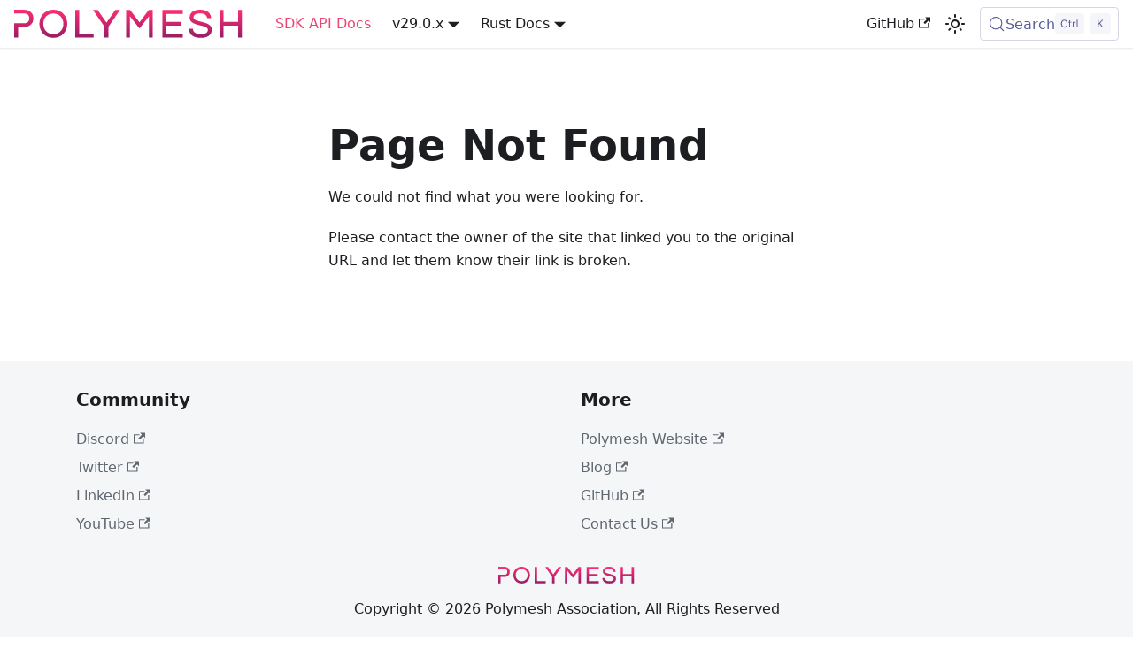

--- FILE ---
content_type: text/html
request_url: https://developers.polymesh.live/sdk-docs/20.1.x/interfaces/API/Client/Polymesh/ConnectParams/
body_size: 9628
content:
<!doctype html>
<html lang="en" dir="ltr" class="docs-wrapper plugin-docs plugin-id-default docs-version-current docs-doc-page docs-doc-id-introduction" data-has-hydrated="false">
<head>
<meta charset="UTF-8">
<meta name="generator" content="Docusaurus v3.9.2">
<title data-rh="true">introduction | Polymesh Documentation Portal</title><meta data-rh="true" name="viewport" content="width=device-width,initial-scale=1"><meta data-rh="true" name="twitter:card" content="summary_large_image"><meta data-rh="true" property="og:url" content="https://developers.polymesh.network/"><meta data-rh="true" property="og:locale" content="en"><meta data-rh="true" name="docusaurus_locale" content="en"><meta data-rh="true" name="docsearch:language" content="en"><meta data-rh="true" name="docusaurus_version" content="current"><meta data-rh="true" name="docusaurus_tag" content="docs-default-current"><meta data-rh="true" name="docsearch:version" content="current"><meta data-rh="true" name="docsearch:docusaurus_tag" content="docs-default-current"><meta data-rh="true" property="og:title" content="introduction | Polymesh Documentation Portal"><meta data-rh="true" name="description" content="Introduction to Polymesh: regulated blockchain for digital assets"><meta data-rh="true" property="og:description" content="Introduction to Polymesh: regulated blockchain for digital assets"><link data-rh="true" rel="icon" href="/img/favicon.ico"><link data-rh="true" rel="canonical" href="https://developers.polymesh.network/"><link data-rh="true" rel="alternate" href="https://developers.polymesh.network/" hreflang="en"><link data-rh="true" rel="alternate" href="https://developers.polymesh.network/" hreflang="x-default"><link data-rh="true" rel="preconnect" href="https://K25SRS7O1D-dsn.algolia.net" crossorigin="anonymous"><script data-rh="true">function insertBanner(){var n=document.createElement("div");n.id="__docusaurus-base-url-issue-banner-container";n.innerHTML='\n<div id="__docusaurus-base-url-issue-banner" style="border: thick solid red; background-color: rgb(255, 230, 179); margin: 20px; padding: 20px; font-size: 20px;">\n   <p style="font-weight: bold; font-size: 30px;">Your Docusaurus site did not load properly.</p>\n   <p>A very common reason is a wrong site <a href="https://docusaurus.io/docs/docusaurus.config.js/#baseUrl" style="font-weight: bold;">baseUrl configuration</a>.</p>\n   <p>Current configured baseUrl = <span style="font-weight: bold; color: red;">/</span>  (default value)</p>\n   <p>We suggest trying baseUrl = <span id="__docusaurus-base-url-issue-banner-suggestion-container" style="font-weight: bold; color: green;"></span></p>\n</div>\n',document.body.prepend(n);var e=document.getElementById("__docusaurus-base-url-issue-banner-suggestion-container"),s=window.location.pathname,o="/"===s.substr(-1)?s:s+"/";e.innerHTML=o}document.addEventListener("DOMContentLoaded",function(){void 0===window.docusaurus&&insertBanner()})</script><script data-rh="true" type="application/ld+json">{"@context":"https://schema.org","@type":"BreadcrumbList","itemListElement":[{"@type":"ListItem","position":1,"name":"Introduction","item":"https://developers.polymesh.network/"}]}</script><link rel="search" type="application/opensearchdescription+xml" title="Polymesh Documentation Portal" href="/opensearch.xml">


<link rel="preconnect" href="https://matomo.polymesh.network/">
<script>var _paq=window._paq=window._paq||[];_paq.push(["setRequestMethod","POST"]),_paq.push(["trackPageView"]),_paq.push(["enableLinkTracking"]),_paq.push(["enableHeartBeatTimer"]),function(){var e="https://matomo.polymesh.network/";_paq.push(["setRequestMethod","POST"]),_paq.push(["setTrackerUrl",e+"matomo.php"]),_paq.push(["setSiteId","3"]);var t=document,a=t.createElement("script"),p=t.getElementsByTagName("script")[0];a.type="text/javascript",a.async=!0,a.src=e+"matomo.js",p.parentNode.insertBefore(a,p)}()</script><link rel="stylesheet" href="/assets/css/styles.d2ce381a.css">
<script src="/assets/js/runtime~main.96262e27.js" defer="defer"></script>
<script src="/assets/js/main.2e557596.js" defer="defer"></script>
</head>
<body class="navigation-with-keyboard">
<svg style="display: none;"><defs>
<symbol id="theme-svg-external-link" viewBox="0 0 24 24"><path fill="currentColor" d="M21 13v10h-21v-19h12v2h-10v15h17v-8h2zm3-12h-10.988l4.035 4-6.977 7.07 2.828 2.828 6.977-7.07 4.125 4.172v-11z"/></symbol>
</defs></svg>
<script>!function(){var t=function(){try{return new URLSearchParams(window.location.search).get("docusaurus-theme")}catch(t){}}()||function(){try{return window.localStorage.getItem("theme")}catch(t){}}();document.documentElement.setAttribute("data-theme",t||"light"),document.documentElement.setAttribute("data-theme-choice",t||"light")}(),function(){try{const c=new URLSearchParams(window.location.search).entries();for(var[t,e]of c)if(t.startsWith("docusaurus-data-")){var a=t.replace("docusaurus-data-","data-");document.documentElement.setAttribute(a,e)}}catch(t){}}()</script><div id="__docusaurus"><div role="region" aria-label="Skip to main content"><a class="skipToContent_fXgn" href="#__docusaurus_skipToContent_fallback">Skip to main content</a></div><nav aria-label="Main" class="theme-layout-navbar navbar navbar--fixed-top"><div class="navbar__inner"><div class="theme-layout-navbar-left navbar__items"><button aria-label="Toggle navigation bar" aria-expanded="false" class="navbar__toggle clean-btn" type="button"><svg width="30" height="30" viewBox="0 0 30 30" aria-hidden="true"><path stroke="currentColor" stroke-linecap="round" stroke-miterlimit="10" stroke-width="2" d="M4 7h22M4 15h22M4 23h22"></path></svg></button><a class="navbar__brand" href="/"><div class="navbar__logo"><img src="/img/logo.svg" alt="Polymesh Logo" class="themedComponent_mlkZ themedComponent--light_NVdE" width="150px"><img src="/img/logo.svg" alt="Polymesh Logo" class="themedComponent_mlkZ themedComponent--dark_xIcU" width="150px"></div><b class="navbar__title text--truncate"></b></a><a class="navbar__item navbar__link" href="/sdk-docs/">SDK API Docs</a><div class="navbar__item dropdown dropdown--hoverable"><a class="navbar__link" aria-haspopup="true" aria-expanded="false" role="button" href="/sdk-docs/">v29.0.x</a><ul class="dropdown__menu"><li class=""><div>SDK Docs Version</div></li><li><a class="dropdown__link" href="/sdk-docs/">v29.0.x</a></li><li><a class="dropdown__link" href="/sdk-docs/v28.0.x/">v28.0.x</a></li><li><a class="dropdown__link" href="/sdk-docs/v27.7.x/">v27.7.x</a></li></ul></div><div class="navbar__item dropdown dropdown--hoverable"><a href="#" aria-haspopup="true" aria-expanded="false" role="button" class="navbar__link">Rust Docs</a><ul class="dropdown__menu"><li><a href="https://docs.polymesh.live/polymesh" target="_blank" rel="noopener noreferrer" class="dropdown__link">Polymesh Runtime<svg width="12" height="12" aria-label="(opens in new tab)" class="iconExternalLink_nPIU"><use href="#theme-svg-external-link"></use></svg></a></li><li><a href="https://private-docs.polymesh.live/polymesh_private" target="_blank" rel="noopener noreferrer" class="dropdown__link">Polymesh Private Runtime<svg width="12" height="12" aria-label="(opens in new tab)" class="iconExternalLink_nPIU"><use href="#theme-svg-external-link"></use></svg></a></li><li><a href="https://docs.rs/polymesh-api/latest/polymesh_api/" target="_blank" rel="noopener noreferrer" class="dropdown__link">Polymesh Client API<svg width="12" height="12" aria-label="(opens in new tab)" class="iconExternalLink_nPIU"><use href="#theme-svg-external-link"></use></svg></a></li><li><a href="https://docs.rs/polymesh-ink/latest/polymesh_ink/" target="_blank" rel="noopener noreferrer" class="dropdown__link">ink! Contracts API<svg width="12" height="12" aria-label="(opens in new tab)" class="iconExternalLink_nPIU"><use href="#theme-svg-external-link"></use></svg></a></li></ul></div></div><div class="theme-layout-navbar-right navbar__items navbar__items--right"><a href="https://github.com/PolymeshAssociation" target="_blank" rel="noopener noreferrer" class="navbar__item navbar__link">GitHub<svg width="13.5" height="13.5" aria-label="(opens in new tab)" class="iconExternalLink_nPIU"><use href="#theme-svg-external-link"></use></svg></a><div class="toggle_vylO colorModeToggle_DEke"><button class="clean-btn toggleButton_gllP toggleButtonDisabled_aARS" type="button" disabled="" title="system mode" aria-label="Switch between dark and light mode (currently system mode)"><svg viewBox="0 0 24 24" width="24" height="24" aria-hidden="true" class="toggleIcon_g3eP lightToggleIcon_pyhR"><path fill="currentColor" d="M12,9c1.65,0,3,1.35,3,3s-1.35,3-3,3s-3-1.35-3-3S10.35,9,12,9 M12,7c-2.76,0-5,2.24-5,5s2.24,5,5,5s5-2.24,5-5 S14.76,7,12,7L12,7z M2,13l2,0c0.55,0,1-0.45,1-1s-0.45-1-1-1l-2,0c-0.55,0-1,0.45-1,1S1.45,13,2,13z M20,13l2,0c0.55,0,1-0.45,1-1 s-0.45-1-1-1l-2,0c-0.55,0-1,0.45-1,1S19.45,13,20,13z M11,2v2c0,0.55,0.45,1,1,1s1-0.45,1-1V2c0-0.55-0.45-1-1-1S11,1.45,11,2z M11,20v2c0,0.55,0.45,1,1,1s1-0.45,1-1v-2c0-0.55-0.45-1-1-1C11.45,19,11,19.45,11,20z M5.99,4.58c-0.39-0.39-1.03-0.39-1.41,0 c-0.39,0.39-0.39,1.03,0,1.41l1.06,1.06c0.39,0.39,1.03,0.39,1.41,0s0.39-1.03,0-1.41L5.99,4.58z M18.36,16.95 c-0.39-0.39-1.03-0.39-1.41,0c-0.39,0.39-0.39,1.03,0,1.41l1.06,1.06c0.39,0.39,1.03,0.39,1.41,0c0.39-0.39,0.39-1.03,0-1.41 L18.36,16.95z M19.42,5.99c0.39-0.39,0.39-1.03,0-1.41c-0.39-0.39-1.03-0.39-1.41,0l-1.06,1.06c-0.39,0.39-0.39,1.03,0,1.41 s1.03,0.39,1.41,0L19.42,5.99z M7.05,18.36c0.39-0.39,0.39-1.03,0-1.41c-0.39-0.39-1.03-0.39-1.41,0l-1.06,1.06 c-0.39,0.39-0.39,1.03,0,1.41s1.03,0.39,1.41,0L7.05,18.36z"></path></svg><svg viewBox="0 0 24 24" width="24" height="24" aria-hidden="true" class="toggleIcon_g3eP darkToggleIcon_wfgR"><path fill="currentColor" d="M9.37,5.51C9.19,6.15,9.1,6.82,9.1,7.5c0,4.08,3.32,7.4,7.4,7.4c0.68,0,1.35-0.09,1.99-0.27C17.45,17.19,14.93,19,12,19 c-3.86,0-7-3.14-7-7C5,9.07,6.81,6.55,9.37,5.51z M12,3c-4.97,0-9,4.03-9,9s4.03,9,9,9s9-4.03,9-9c0-0.46-0.04-0.92-0.1-1.36 c-0.98,1.37-2.58,2.26-4.4,2.26c-2.98,0-5.4-2.42-5.4-5.4c0-1.81,0.89-3.42,2.26-4.4C12.92,3.04,12.46,3,12,3L12,3z"></path></svg><svg viewBox="0 0 24 24" width="24" height="24" aria-hidden="true" class="toggleIcon_g3eP systemToggleIcon_QzmC"><path fill="currentColor" d="m12 21c4.971 0 9-4.029 9-9s-4.029-9-9-9-9 4.029-9 9 4.029 9 9 9zm4.95-13.95c1.313 1.313 2.05 3.093 2.05 4.95s-0.738 3.637-2.05 4.95c-1.313 1.313-3.093 2.05-4.95 2.05v-14c1.857 0 3.637 0.737 4.95 2.05z"></path></svg></button></div><div class="navbarSearchContainer_Bca1"><button type="button" class="DocSearch DocSearch-Button" aria-label="Search (Meta+k)" aria-keyshortcuts="Meta+k"><span class="DocSearch-Button-Container"><svg width="20" height="20" class="DocSearch-Search-Icon" viewBox="0 0 24 24" aria-hidden="true"><circle cx="11" cy="11" r="8" stroke="currentColor" fill="none" stroke-width="1.4"></circle><path d="m21 21-4.3-4.3" stroke="currentColor" fill="none" stroke-linecap="round" stroke-linejoin="round"></path></svg><span class="DocSearch-Button-Placeholder">Search</span></span><span class="DocSearch-Button-Keys"></span></button></div></div></div><div role="presentation" class="navbar-sidebar__backdrop"></div></nav><div id="__docusaurus_skipToContent_fallback" class="theme-layout-main main-wrapper mainWrapper_z2l0"><div class="docsWrapper_hBAB"><button aria-label="Scroll back to top" class="clean-btn theme-back-to-top-button backToTopButton_sjWU" type="button"></button><div class="docRoot_UBD9"><aside class="theme-doc-sidebar-container docSidebarContainer_YfHR"><div class="sidebarViewport_aRkj"><div class="sidebar_njMd"><nav aria-label="Docs sidebar" class="menu thin-scrollbar menu_SIkG"><ul class="theme-doc-sidebar-menu menu__list"><li class="theme-doc-sidebar-item-link theme-doc-sidebar-item-link-level-1 menu__list-item"><a class="menu__link menu__link--active" aria-current="page" href="/"><span title="Introduction" class="linkLabel_WmDU">Introduction</span></a></li><li class="theme-doc-sidebar-item-category theme-doc-sidebar-item-category-level-1 menu__list-item menu__list-item--collapsed"><div class="menu__list-item-collapsible"><a class="categoryLink_byQd menu__link menu__link--sublist" href="/getting-started/"><span title="Getting Started" class="categoryLinkLabel_W154">Getting Started</span></a><button aria-label="Expand sidebar category &#x27;Getting Started&#x27;" aria-expanded="false" type="button" class="clean-btn menu__caret"></button></div></li><li class="theme-doc-sidebar-item-category theme-doc-sidebar-item-category-level-1 menu__list-item"><div class="menu__list-item-collapsible"><a class="categoryLink_byQd menu__link menu__link--sublist" href="/core-concepts/"><span title="Core Concepts" class="categoryLinkLabel_W154">Core Concepts</span></a><button aria-label="Collapse sidebar category &#x27;Core Concepts&#x27;" aria-expanded="true" type="button" class="clean-btn menu__caret"></button></div><ul class="menu__list"><li class="theme-doc-sidebar-item-link theme-doc-sidebar-item-link-level-2 menu__list-item"><a class="menu__link" tabindex="0" href="/architecture/"><span title="Architecture" class="linkLabel_WmDU">Architecture</span></a></li><li class="theme-doc-sidebar-item-category theme-doc-sidebar-item-category-level-2 menu__list-item menu__list-item--collapsed"><div class="menu__list-item-collapsible"><a class="categoryLink_byQd menu__link menu__link--sublist" tabindex="0" href="/polyx/"><span title="POLYX" class="categoryLinkLabel_W154">POLYX</span></a><button aria-label="Expand sidebar category &#x27;POLYX&#x27;" aria-expanded="false" type="button" class="clean-btn menu__caret"></button></div></li><li class="theme-doc-sidebar-item-category theme-doc-sidebar-item-category-level-2 menu__list-item menu__list-item--collapsed"><div class="menu__list-item-collapsible"><a class="categoryLink_byQd menu__link menu__link--sublist" tabindex="0" href="/identity/"><span title="Identity" class="categoryLinkLabel_W154">Identity</span></a><button aria-label="Expand sidebar category &#x27;Identity&#x27;" aria-expanded="false" type="button" class="clean-btn menu__caret"></button></div></li><li class="theme-doc-sidebar-item-category theme-doc-sidebar-item-category-level-2 menu__list-item menu__list-item--collapsed"><div class="menu__list-item-collapsible"><a class="categoryLink_byQd menu__link menu__link--sublist" tabindex="0" href="/core/assets/"><span title="Assets" class="categoryLinkLabel_W154">Assets</span></a><button aria-label="Expand sidebar category &#x27;Assets&#x27;" aria-expanded="false" type="button" class="clean-btn menu__caret"></button></div></li><li class="theme-doc-sidebar-item-category theme-doc-sidebar-item-category-level-2 menu__list-item menu__list-item--collapsed"><div class="menu__list-item-collapsible"><a class="categoryLink_byQd menu__link menu__link--sublist" tabindex="0" href="/compliance/"><span title="Compliance" class="categoryLinkLabel_W154">Compliance</span></a><button aria-label="Expand sidebar category &#x27;Compliance&#x27;" aria-expanded="false" type="button" class="clean-btn menu__caret"></button></div></li><li class="theme-doc-sidebar-item-category theme-doc-sidebar-item-category-level-2 menu__list-item menu__list-item--collapsed"><div class="menu__list-item-collapsible"><a class="categoryLink_byQd menu__link menu__link--sublist" tabindex="0" href="/settlement/"><span title="Settlement" class="categoryLinkLabel_W154">Settlement</span></a><button aria-label="Expand sidebar category &#x27;Settlement&#x27;" aria-expanded="false" type="button" class="clean-btn menu__caret"></button></div></li><li class="theme-doc-sidebar-item-category theme-doc-sidebar-item-category-level-2 menu__list-item menu__list-item--collapsed"><div class="menu__list-item-collapsible"><a class="categoryLink_byQd menu__link menu__link--sublist" tabindex="0" href="/corporate-actions/"><span title="Corporate Actions" class="categoryLinkLabel_W154">Corporate Actions</span></a><button aria-label="Expand sidebar category &#x27;Corporate Actions&#x27;" aria-expanded="false" type="button" class="clean-btn menu__caret"></button></div></li><li class="theme-doc-sidebar-item-category theme-doc-sidebar-item-category-level-2 menu__list-item menu__list-item--collapsed"><div class="menu__list-item-collapsible"><a class="categoryLink_byQd menu__link menu__link--sublist" tabindex="0" href="/portfolios/"><span title="Portfolios" class="categoryLinkLabel_W154">Portfolios</span></a><button aria-label="Expand sidebar category &#x27;Portfolios&#x27;" aria-expanded="false" type="button" class="clean-btn menu__caret"></button></div></li><li class="theme-doc-sidebar-item-category theme-doc-sidebar-item-category-level-2 menu__list-item menu__list-item--collapsed"><div class="menu__list-item-collapsible"><a class="categoryLink_byQd menu__link menu__link--sublist" tabindex="0" href="/confidential-assets/"><span title="Confidential Assets" class="categoryLinkLabel_W154">Confidential Assets</span></a><button aria-label="Expand sidebar category &#x27;Confidential Assets&#x27;" aria-expanded="false" type="button" class="clean-btn menu__caret"></button></div></li><li class="theme-doc-sidebar-item-link theme-doc-sidebar-item-link-level-2 menu__list-item"><a class="menu__link" tabindex="0" href="/governance/"><span title="Governance" class="linkLabel_WmDU">Governance</span></a></li><li class="theme-doc-sidebar-item-category theme-doc-sidebar-item-category-level-2 menu__list-item menu__list-item--collapsed"><div class="menu__list-item-collapsible"><a class="categoryLink_byQd menu__link menu__link--sublist" tabindex="0" href="/polymesh-private/"><span title="Polymesh Private" class="categoryLinkLabel_W154">Polymesh Private</span></a><button aria-label="Expand sidebar category &#x27;Polymesh Private&#x27;" aria-expanded="false" type="button" class="clean-btn menu__caret"></button></div></li><li class="theme-doc-sidebar-item-link theme-doc-sidebar-item-link-level-2 menu__list-item"><a class="menu__link" tabindex="0" href="/glossary/"><span title="Glossary" class="linkLabel_WmDU">Glossary</span></a></li></ul></li><li class="theme-doc-sidebar-item-category theme-doc-sidebar-item-category-level-1 menu__list-item menu__list-item--collapsed"><div class="menu__list-item-collapsible"><a class="categoryLink_byQd menu__link menu__link--sublist" href="/development/"><span title="Developer Resources" class="categoryLinkLabel_W154">Developer Resources</span></a><button aria-label="Expand sidebar category &#x27;Developer Resources&#x27;" aria-expanded="false" type="button" class="clean-btn menu__caret"></button></div></li></ul></nav><button type="button" title="Collapse sidebar" aria-label="Collapse sidebar" class="button button--secondary button--outline collapseSidebarButton_PEFL"><svg width="20" height="20" aria-hidden="true" class="collapseSidebarButtonIcon_kv0_"><g fill="#7a7a7a"><path d="M9.992 10.023c0 .2-.062.399-.172.547l-4.996 7.492a.982.982 0 01-.828.454H1c-.55 0-1-.453-1-1 0-.2.059-.403.168-.551l4.629-6.942L.168 3.078A.939.939 0 010 2.528c0-.548.45-.997 1-.997h2.996c.352 0 .649.18.828.45L9.82 9.472c.11.148.172.347.172.55zm0 0"></path><path d="M19.98 10.023c0 .2-.058.399-.168.547l-4.996 7.492a.987.987 0 01-.828.454h-3c-.547 0-.996-.453-.996-1 0-.2.059-.403.168-.551l4.625-6.942-4.625-6.945a.939.939 0 01-.168-.55 1 1 0 01.996-.997h3c.348 0 .649.18.828.45l4.996 7.492c.11.148.168.347.168.55zm0 0"></path></g></svg></button></div></div></aside><main class="docMainContainer_TBSr"><div class="container padding-top--md padding-bottom--lg"><div class="row"><div class="col docItemCol_VOVn"><div class="docItemContainer_Djhp"><article><nav class="theme-doc-breadcrumbs breadcrumbsContainer_Z_bl" aria-label="Breadcrumbs"><ul class="breadcrumbs"><li class="breadcrumbs__item"><a aria-label="Home page" class="breadcrumbs__link" href="/"><svg viewBox="0 0 24 24" class="breadcrumbHomeIcon_YNFT"><path d="M10 19v-5h4v5c0 .55.45 1 1 1h3c.55 0 1-.45 1-1v-7h1.7c.46 0 .68-.57.33-.87L12.67 3.6c-.38-.34-.96-.34-1.34 0l-8.36 7.53c-.34.3-.13.87.33.87H5v7c0 .55.45 1 1 1h3c.55 0 1-.45 1-1z" fill="currentColor"></path></svg></a></li><li class="breadcrumbs__item breadcrumbs__item--active"><span class="breadcrumbs__link">Introduction</span></li></ul></nav><div class="tocCollapsible_ETCw theme-doc-toc-mobile tocMobile_ITEo"><button type="button" class="clean-btn tocCollapsibleButton_TO0P">On this page</button></div><div class="theme-doc-markdown markdown"><div style="max-width:500px;margin:auto;margin-bottom:2rem"><svg xmlns="http://www.w3.org/2000/svg" width="100%" height="62px" fill="none" viewBox="0 0 250 31"><path fill="url(#a)" fill-rule="evenodd" d="M31.732 26.198a15.3 15.3 0 0 1-3.078-4.888l-.002-.003q-1.085-2.806-1.084-5.961-.001-3.197 1.085-5.964a15.3 15.3 0 0 1 3.079-4.889l.003-.004a14.3 14.3 0 0 1 4.854-3.311C38.467.39 40.533 0 42.782 0s4.315.39 6.193 1.178q2.808 1.177 4.811 3.313a14.9 14.9 0 0 1 3.124 4.89q1.087 2.768 1.086 5.965.001 3.154-1.085 5.961v.003a14.9 14.9 0 0 1-3.125 4.89q-2.003 2.138-4.81 3.314-2.82 1.18-6.194 1.178-3.375.002-6.193-1.178a14.3 14.3 0 0 1-4.854-3.312zm16.886-20.52c-1.605-.995-3.543-1.504-5.836-1.504-2.262 0-4.203.508-5.839 1.506l-.005.004a10 10 0 0 0-3.806 3.971c-.865 1.676-1.303 3.57-1.303 5.69 0 2.091.437 3.986 1.304 5.693q1.338 2.508 3.808 4.015c1.636.97 3.577 1.465 5.841 1.465 2.295 0 4.235-.495 5.84-1.463 1.649-1.007 2.9-2.344 3.765-4.016l.001-.002c.896-1.708 1.347-3.602 1.347-5.691 0-2.12-.452-4.013-1.345-5.688l-.003-.006c-.864-1.67-2.114-2.992-3.76-3.969zM70.927.351v25.86h15.822v4.13H66.666V.35zM98.69 30.34V18.523L86.061.35h5.175l9.564 13.747L110.363.351h5.173l-12.584 18.171v11.819zM126.716.35l10.142 13.437L146.829.35h4.545v29.99h-4.261V7.254L136.865 20.43l-10.43-13.194V30.34h-4.262V.35zm35.153 0h22.32v4.13h-18.058v8.756h16.13v4.174h-16.13v8.8h18.058v4.13h-22.32zm34.765 29.162-.006-.003c-1.852-.82-3.276-1.956-4.242-3.42l-.004-.006c-.921-1.444-1.456-3.07-1.609-4.868l-.044-.528h4.406l.029.457c.081 1.304.511 2.328 1.264 3.108.779.778 1.812 1.369 3.121 1.759q2.027.592 4.465.593c2.404 0 4.249-.415 5.578-1.201 1.284-.787 1.912-1.914 1.912-3.44 0-.89-.311-1.568-.922-2.081l-.016-.014c-.639-.585-1.523-1.082-2.677-1.476l-.004-.002a36 36 0 0 0-3.805-1.08l-.009-.002a307 307 0 0 1-4.259-1.098h-.002a22.5 22.5 0 0 1-3.987-1.48l-.005-.002c-1.223-.611-2.23-1.398-3.01-2.365l-.011-.013c-.777-1.037-1.149-2.33-1.149-3.843 0-2.51.97-4.578 2.895-6.162l.003-.002C196.51.754 199.371 0 203.049 0c2.616 0 4.811.4 6.562 1.229 1.728.789 3.048 1.85 3.926 3.198.893 1.324 1.389 2.765 1.482 4.315l.031.516h-4.324l-.051-.429c-.159-1.317-.812-2.432-2.006-3.354l-.006-.005c-1.16-.923-3.002-1.428-5.614-1.428-1.61 0-2.885.159-3.842.46-.979.308-1.694.701-2.178 1.16-.48.453-.796.915-.97 1.382a4.7 4.7 0 0 0-.237 1.42c0 .826.292 1.477.878 1.994.673.537 1.565 1.007 2.69 1.401q1.772.561 3.897 1.04 2.16.484 4.276 1.101 2.188.58 3.99 1.525c1.254.612 2.264 1.416 3.017 2.418.809 1.038 1.195 2.348 1.195 3.89 0 2.833-1.088 5.06-3.272 6.62l-.004.003c-2.155 1.509-5.071 2.236-8.695 2.236-2.9 0-5.295-.384-7.16-1.179M224.269.351h4.261v12.886h15.901V.351h4.262v29.99h-4.262V17.41H228.53v12.93h-4.261z" clip-rule="evenodd"></path><path fill="url(#b)" d="M10.18 14.806c2.275 0 3.862-.468 4.836-1.333.977-.897 1.486-2.187 1.486-3.922 0-1.787-.52-3.325-1.484-4.182-.974-.866-2.561-1.335-4.839-1.335H0V0h10.713c2.028 0 3.804.378 5.315 1.148 1.537.74 2.744 1.806 3.61 3.198.875 1.405 1.299 3.322 1.299 5.205 0 1.892-.428 3.545-1.298 4.943q-1.303 2.089-3.61 3.242l-.003.001c-1.51.74-3.285 1.103-5.313 1.103H4.257v11.476H0v-15.51z"></path><defs><linearGradient id="a" x1="107.44" x2="107.338" y1="-0.583" y2="57.842" gradientUnits="userSpaceOnUse"><stop stop-color="#FF2E72"></stop><stop offset="0.935" stop-color="#4A125E"></stop></linearGradient><linearGradient id="b" x1="123.085" x2="122.97" y1="-0.583" y2="57.842" gradientUnits="userSpaceOnUse"><stop stop-color="#FF2E72"></stop><stop offset="0.935" stop-color="#4A125E"></stop></linearGradient></defs></svg></div>
<header><h1>Welcome to Polymesh</h1></header>
<p>Polymesh is a public permissioned blockchain purpose-built for regulated assets and capital markets. It streamlines antiquated processes and opens the door to new financial instruments by solving challenges around governance, identity, compliance, confidentiality, and settlement.</p>
<hr>
<h2 class="anchor anchorTargetStickyNavbar_Vzrq" id="what-makes-polymesh-different">What Makes Polymesh Different?<a href="#what-makes-polymesh-different" class="hash-link" aria-label="Direct link to What Makes Polymesh Different?" title="Direct link to What Makes Polymesh Different?" translate="no">​</a></h2>
<p>Built from the ground up for regulated securities, Polymesh addresses the key challenges faced by financial institutions looking to issue, manage, and trade security tokens:</p>
<ul>
<li class=""><strong>On-Chain Identity</strong>: Every participant that participates in identity and asset related transactions must have a verified on-chain identity. Learn more in the <a class="" href="/identity/">Identity</a> section and the <a class="" href="/getting-started/onboarding/">Onboarding process</a>.</li>
<li class=""><strong>Native Assets (Fungible &amp; Non-Fungible)</strong>: Assets are first-class citizens on Polymesh, standardized at the protocol level to ensure interoperability throughout the network. Both <a class="" href="/core/assets/fungible/">fungible</a> and <a class="" href="/core/assets/nft/">non-fungible</a> assets are supported natively and benefit from built-in compliance, settlement, and lifecycle management features.</li>
<li class=""><strong>Compliance by Design</strong>: Asset transfers and ownership are enforced by protocol-level rules. See <a class="" href="/compliance/">Compliance</a> for details.</li>
<li class=""><strong>Purpose-Built Settlement</strong>: Polymesh provides a robust framework for compliant, multi-party <a class="" href="/settlement/">Settlement</a>.</li>
<li class=""><strong>Native Token</strong>: <a class="" href="/polyx/">POLYX</a> is used for transaction fees, staking, and network operation.</li>
</ul>
<hr>
<h2 class="anchor anchorTargetStickyNavbar_Vzrq" id="core-features">Core Features<a href="#core-features" class="hash-link" aria-label="Direct link to Core Features" title="Direct link to Core Features" translate="no">​</a></h2>
<ul>
<li class=""><strong>Asset Management</strong>: Issue and manage <a class="" href="/core/assets/fungible/">fungible</a> and <a class="" href="/core/assets/nft/">non-fungible</a> assets, with support for <a class="" href="/confidential-assets/overview/">confidential assets</a> on Polymesh Private.</li>
<li class=""><strong>Settlement</strong>: Settle asset transactions on-chain with support for atomic settlement of multiple assets and parties. Polymesh&#x27;s settlement engine enables compliant, multi-asset, multi-party transfers in a single instruction. See <a class="" href="/settlement/">Settlement</a>.</li>
<li class=""><strong>Identity &amp; Access Control</strong>: Every participant has a verified on-chain identity. Use <a class="" href="/identity/advanced/secondary-keys/">secondary keys</a>, <a class="" href="/identity/advanced/multisig/">multisigs</a>, and <a class="" href="/authorizations/">authorizations</a> for flexible, secure access.</li>
<li class=""><strong>Portfolios &amp; Custody</strong>: Organize assets and manage custody with <a class="" href="/portfolios/">Portfolios</a> and <a class="" href="/portfolios/custody/">Custody Management</a>.</li>
<li class=""><strong>Compliance</strong>: Enforce rules for asset transfers and ownership at the protocol level. See <a class="" href="/compliance/">Compliance</a>.</li>
<li class=""><strong>Corporate Actions</strong>: Automate distributions, voting, and more with <a class="" href="/corporate-actions/">Corporate Actions</a>.</li>
</ul>
<hr>
<h2 class="anchor anchorTargetStickyNavbar_Vzrq" id="community-and-support">Community and Support<a href="#community-and-support" class="hash-link" aria-label="Direct link to Community and Support" title="Direct link to Community and Support" translate="no">​</a></h2>
<ul>
<li class=""><a href="https://discord.gg/9TdzKbKgSU" target="_blank" rel="noopener noreferrer" class="">Discord Community</a></li>
<li class=""><a class="" href="/development/bug-bounty/">Bug Bounty Program</a></li>
<li class=""><a class="" href="/glossary/">Glossary</a> of key terms</li>
<li class=""><a href="https://github.com/PolymeshAssociation" target="_blank" rel="noopener noreferrer" class="">GitHub</a></li>
</ul>
<hr>
<h2 class="anchor anchorTargetStickyNavbar_Vzrq" id="getting-started">Getting Started<a href="#getting-started" class="hash-link" aria-label="Direct link to Getting Started" title="Direct link to Getting Started" translate="no">​</a></h2>
<div class="wrapper"><h3 class="actionCardWrapperTitle"></h3><div class="content-wrapper"><a href="/getting-started/" class="actionCard"><h2 class="actionCardLinkText">Get Started<!-- --> <svg aria-hidden="true" focusable="false" data-prefix="fas" data-icon="arrow-right" class="svg-inline--fa fa-arrow-right link-icon" role="img" xmlns="http://www.w3.org/2000/svg" viewBox="0 0 448 512"><path fill="currentColor" d="M438.6 278.6c12.5-12.5 12.5-32.8 0-45.3l-160-160c-12.5-12.5-32.8-12.5-45.3 0s-12.5 32.8 0 45.3L338.8 224 32 224c-17.7 0-32 14.3-32 32s14.3 32 32 32l306.7 0L233.4 393.4c-12.5 12.5-12.5 32.8 0 45.3s32.8 12.5 45.3 0l160-160z"></path></svg></h2><div class="actionCardLinkDesc">Get an Polymesh Wallet and onboard to Polymesh.</div></a><a href="/core-concepts/" class="actionCard"><h2 class="actionCardLinkText">Learn Core Concepts<!-- --> <svg aria-hidden="true" focusable="false" data-prefix="fas" data-icon="arrow-right" class="svg-inline--fa fa-arrow-right link-icon" role="img" xmlns="http://www.w3.org/2000/svg" viewBox="0 0 448 512"><path fill="currentColor" d="M438.6 278.6c12.5-12.5 12.5-32.8 0-45.3l-160-160c-12.5-12.5-32.8-12.5-45.3 0s-12.5 32.8 0 45.3L338.8 224 32 224c-17.7 0-32 14.3-32 32s14.3 32 32 32l306.7 0L233.4 393.4c-12.5 12.5-12.5 32.8 0 45.3s32.8 12.5 45.3 0l160-160z"></path></svg></h2><div class="actionCardLinkDesc">Explore Identity, Assets, Compliance, Settlement and more on Polymesh.</div></a><a href="/development/" class="actionCard"><h2 class="actionCardLinkText">Developer Resources<!-- --> <svg aria-hidden="true" focusable="false" data-prefix="fas" data-icon="arrow-right" class="svg-inline--fa fa-arrow-right link-icon" role="img" xmlns="http://www.w3.org/2000/svg" viewBox="0 0 448 512"><path fill="currentColor" d="M438.6 278.6c12.5-12.5 12.5-32.8 0-45.3l-160-160c-12.5-12.5-32.8-12.5-45.3 0s-12.5 32.8 0 45.3L338.8 224 32 224c-17.7 0-32 14.3-32 32s14.3 32 32 32l306.7 0L233.4 393.4c-12.5 12.5-12.5 32.8 0 45.3s32.8 12.5 45.3 0l160-160z"></path></svg></h2><div class="actionCardLinkDesc">Access SDKs, examples, and integration guides for building on Polymesh.</div></a></div></div></div><footer class="theme-doc-footer docusaurus-mt-lg"><div class="row margin-top--sm theme-doc-footer-tags-row"><div class="col"><b>Tags:</b><ul class="tags_jXut padding--none margin-left--sm"><li class="tag_QGVx"><a rel="tag" class="tag_zVej tagRegular_sFm0" href="/tags/getting-started/">getting-started</a></li></ul></div></div><div class="row margin-top--sm theme-doc-footer-edit-meta-row"><div class="col noPrint_WFHX"><a href="https://github.com/PolymeshAssociation/polymesh-documentation-site/edit/develop/docs/index.mdx" target="_blank" rel="noopener noreferrer" class="theme-edit-this-page"><svg fill="currentColor" height="20" width="20" viewBox="0 0 40 40" class="iconEdit_Z9Sw" aria-hidden="true"><g><path d="m34.5 11.7l-3 3.1-6.3-6.3 3.1-3q0.5-0.5 1.2-0.5t1.1 0.5l3.9 3.9q0.5 0.4 0.5 1.1t-0.5 1.2z m-29.5 17.1l18.4-18.5 6.3 6.3-18.4 18.4h-6.3v-6.2z"></path></g></svg>Edit this page</a></div><div class="col lastUpdated_JAkA"></div></div></footer></article><nav class="docusaurus-mt-lg pagination-nav" aria-label="Docs pages"><a class="pagination-nav__link pagination-nav__link--next" href="/getting-started/"><div class="pagination-nav__sublabel">Next</div><div class="pagination-nav__label">Getting Started</div></a></nav></div></div><div class="col col--3"><div class="tableOfContents_bqdL thin-scrollbar theme-doc-toc-desktop"><ul class="table-of-contents table-of-contents__left-border"><li><a href="#what-makes-polymesh-different" class="table-of-contents__link toc-highlight">What Makes Polymesh Different?</a></li><li><a href="#core-features" class="table-of-contents__link toc-highlight">Core Features</a></li><li><a href="#community-and-support" class="table-of-contents__link toc-highlight">Community and Support</a></li><li><a href="#getting-started" class="table-of-contents__link toc-highlight">Getting Started</a></li></ul></div></div></div></div></main></div></div></div><footer class="theme-layout-footer footer"><div class="container container-fluid"><div class="row footer__links"><div class="theme-layout-footer-column col footer__col"><div class="footer__title">Community</div><ul class="footer__items clean-list"><li class="footer__item"><a href="https://discord.gg/9TdzKbKgSU" target="_blank" rel="noopener noreferrer" class="footer__link-item">Discord<svg width="13.5" height="13.5" aria-label="(opens in new tab)" class="iconExternalLink_nPIU"><use href="#theme-svg-external-link"></use></svg></a></li><li class="footer__item"><a href="https://twitter.com/PolymeshNetwork" target="_blank" rel="noopener noreferrer" class="footer__link-item">Twitter<svg width="13.5" height="13.5" aria-label="(opens in new tab)" class="iconExternalLink_nPIU"><use href="#theme-svg-external-link"></use></svg></a></li><li class="footer__item"><a href="https://www.linkedin.com/company/polymeshnetwork/" target="_blank" rel="noopener noreferrer" class="footer__link-item">LinkedIn<svg width="13.5" height="13.5" aria-label="(opens in new tab)" class="iconExternalLink_nPIU"><use href="#theme-svg-external-link"></use></svg></a></li><li class="footer__item"><a href="https://www.youtube.com/c/PolymeshNetwork" target="_blank" rel="noopener noreferrer" class="footer__link-item">YouTube<svg width="13.5" height="13.5" aria-label="(opens in new tab)" class="iconExternalLink_nPIU"><use href="#theme-svg-external-link"></use></svg></a></li></ul></div><div class="theme-layout-footer-column col footer__col"><div class="footer__title">More</div><ul class="footer__items clean-list"><li class="footer__item"><a href="https://polymesh.network/" target="_blank" rel="noopener noreferrer" class="footer__link-item">Polymesh Website<svg width="13.5" height="13.5" aria-label="(opens in new tab)" class="iconExternalLink_nPIU"><use href="#theme-svg-external-link"></use></svg></a></li><li class="footer__item"><a href="https://polymesh.network/blog" target="_blank" rel="noopener noreferrer" class="footer__link-item">Blog<svg width="13.5" height="13.5" aria-label="(opens in new tab)" class="iconExternalLink_nPIU"><use href="#theme-svg-external-link"></use></svg></a></li><li class="footer__item"><a href="https://github.com/PolymeshAssociation" target="_blank" rel="noopener noreferrer" class="footer__link-item">GitHub<svg width="13.5" height="13.5" aria-label="(opens in new tab)" class="iconExternalLink_nPIU"><use href="#theme-svg-external-link"></use></svg></a></li><li class="footer__item"><a href="https://polymesh.network/contact-us" target="_blank" rel="noopener noreferrer" class="footer__link-item">Contact Us<svg width="13.5" height="13.5" aria-label="(opens in new tab)" class="iconExternalLink_nPIU"><use href="#theme-svg-external-link"></use></svg></a></li></ul></div></div><div class="footer__bottom text--center"><div class="margin-bottom--sm"><img src="/img/logo.svg" alt="Polymesh Logo" class="footer__logo themedComponent_mlkZ themedComponent--light_NVdE" width="150px"><img src="/img/logo.svg" alt="Polymesh Logo" class="footer__logo themedComponent_mlkZ themedComponent--dark_xIcU" width="150px"></div><div class="footer__copyright">Copyright © 2026 Polymesh Association, All Rights Reserved</div></div></div></footer></div>
<script defer src="https://static.cloudflareinsights.com/beacon.min.js/vcd15cbe7772f49c399c6a5babf22c1241717689176015" integrity="sha512-ZpsOmlRQV6y907TI0dKBHq9Md29nnaEIPlkf84rnaERnq6zvWvPUqr2ft8M1aS28oN72PdrCzSjY4U6VaAw1EQ==" data-cf-beacon='{"version":"2024.11.0","token":"7a5ee0f5784947bdbe02f629873cde13","r":1,"server_timing":{"name":{"cfCacheStatus":true,"cfEdge":true,"cfExtPri":true,"cfL4":true,"cfOrigin":true,"cfSpeedBrain":true},"location_startswith":null}}' crossorigin="anonymous"></script>
</body>
</html>

--- FILE ---
content_type: image/svg+xml
request_url: https://developers.polymesh.live/img/logo.svg
body_size: 1807
content:

<svg width="154" height="19" viewBox="0 0 154 19" fill="none" xmlns="http://www.w3.org/2000/svg">
<path fill-rule="evenodd" clip-rule="evenodd" d="M19.5467 16.138C18.7284 15.2639 18.0962 14.2594 17.6506 13.1268L17.6499 13.1253C17.2039 11.973 16.9817 10.7481 16.9817 9.453C16.9817 8.14055 17.2037 6.91496 17.6506 5.77916C18.0962 4.64657 18.7284 3.64213 19.5467 2.76797L19.549 2.76553C20.3884 1.88881 21.386 1.20871 22.5387 0.725341C23.6955 0.240248 24.9685 0 26.3537 0C27.739 0 29.012 0.240248 30.1687 0.725341C31.3214 1.20871 32.3106 1.88906 33.1325 2.76667C33.9691 3.64079 34.6109 4.64563 35.0569 5.77916C35.5037 6.91496 35.7257 8.14055 35.7257 9.453C35.7257 10.7481 35.5035 11.973 35.0575 13.1253L35.0569 13.1268C34.6109 14.2604 33.9691 15.2652 33.1325 16.1393C32.3106 17.0169 31.3214 17.6973 30.1687 18.1807C29.012 18.6658 27.739 18.906 26.3537 18.906C24.9685 18.906 23.6955 18.6658 22.5387 18.1807C21.386 17.6973 20.3884 17.0172 19.549 16.1405L19.5467 16.138ZM29.9485 3.49789C28.9602 2.88448 27.7664 2.571 26.3537 2.571C24.96 2.571 23.7649 2.88408 22.757 3.49909L22.7538 3.50104C21.7391 4.10296 20.9592 4.91715 20.4093 5.94747C19.8763 6.97993 19.6067 8.14628 19.6067 9.453C19.6067 10.7406 19.8758 11.9076 20.4098 12.9594C20.9598 13.9895 21.74 14.813 22.7554 15.4329C23.7635 16.0305 24.9593 16.335 26.3537 16.335C27.7675 16.335 28.9623 16.03 29.9509 15.4336C30.9669 14.8136 31.7381 13.9901 32.2702 12.9603L32.271 12.9586C32.8228 11.9068 33.1007 10.7401 33.1007 9.453C33.1007 8.14707 32.8225 6.98138 32.272 5.94918L32.2702 5.94572C31.7384 4.91647 30.9681 4.10281 29.9537 3.50102L29.9485 3.49789ZM43.6907 0.215999V16.146H53.4377V18.69H41.0657V0.215999H43.6907ZM60.7936 18.69V11.41L53.0138 0.215999H56.2014L62.0926 8.68466L67.9839 0.215999H71.1703L63.4186 11.4097V18.69H60.7936ZM78.0571 0.215999L84.3046 8.49331L90.4467 0.215999H93.2467V18.69H90.6217V4.46837L84.3086 12.5852L77.8837 4.45729V18.69H75.2587V0.215999H78.0571ZM99.7116 0.215999H113.461V2.76H102.337V8.154H112.273V10.725H102.337V16.146H113.461V18.69H99.7116V0.215999ZM121.127 18.18L121.123 18.1784C119.982 17.6734 119.105 16.9734 118.51 16.0712L118.507 16.0674C117.94 15.1779 117.61 14.1767 117.516 13.0693L117.489 12.744H120.203L120.221 13.0253C120.271 13.8287 120.536 14.4591 120.999 14.9399C121.48 15.4191 122.116 15.783 122.922 16.0232C123.755 16.2661 124.671 16.389 125.672 16.389C127.153 16.389 128.29 16.1328 129.109 15.6489C129.899 15.1641 130.286 14.47 130.286 13.53C130.286 12.9814 130.095 12.5642 129.718 12.2477L129.708 12.2394C129.315 11.879 128.771 11.5727 128.059 11.3299L128.057 11.3292C127.349 11.0814 126.568 10.8593 125.713 10.6634L125.708 10.6621C124.842 10.4457 123.968 10.2203 123.084 9.98597L123.083 9.98557C122.202 9.74705 121.383 9.44364 120.627 9.07463L120.624 9.07334C119.87 8.69647 119.25 8.21171 118.77 7.61632L118.763 7.60811C118.284 6.96939 118.055 6.17299 118.055 5.241C118.055 3.69423 118.653 2.42089 119.839 1.44531L119.841 1.44382C121.05 0.464914 122.812 0 125.078 0C126.69 0 128.042 0.246637 129.12 0.757087C130.185 1.24307 130.998 1.89678 131.539 2.72678C132.089 3.54292 132.395 4.43049 132.452 5.38503L132.471 5.703H129.807L129.776 5.43874C129.678 4.62729 129.276 3.94086 128.54 3.37239L128.537 3.3698C127.822 2.80114 126.687 2.49 125.078 2.49C124.087 2.49 123.301 2.58782 122.711 2.7732C122.108 2.96268 121.668 3.20512 121.37 3.48779C121.074 3.76687 120.88 4.05151 120.772 4.33924C120.673 4.65425 120.626 4.94536 120.626 5.214C120.626 5.72263 120.806 6.12379 121.167 6.44191C121.582 6.77272 122.131 7.06248 122.824 7.30537C123.552 7.53587 124.352 7.74925 125.225 7.94529C126.112 8.14439 126.99 8.37062 127.859 8.62397C128.757 8.8625 129.577 9.17517 130.317 9.56333C131.089 9.9406 131.712 10.4359 132.175 11.053C132.673 11.6926 132.911 12.4993 132.911 13.449C132.911 15.194 132.241 16.5664 130.896 17.5271L130.893 17.5288C129.566 18.4582 127.77 18.906 125.537 18.906C123.751 18.906 122.275 18.6695 121.127 18.18ZM138.15 0.215999H140.775V8.154H150.57V0.215999H153.195V18.69H150.57V10.725H140.775V18.69H138.15V0.215999Z" fill="url(#paint0_linear_1061_11594)"/>
<path d="M6.27041 9.12055C7.67231 9.12055 8.64971 8.83191 9.24995 8.29914C9.85172 7.74684 10.1654 6.95251 10.1654 5.88315C10.1654 4.78274 9.84478 3.83517 9.25117 3.30752C8.65103 2.77406 7.67325 2.48503 6.27041 2.48503H7.97642e-06V3.05176e-05H6.59921C7.84869 3.05176e-05 8.94227 0.233013 9.87298 0.707324C10.8203 1.16251 11.5637 1.81938 12.0974 2.67705C12.636 3.54278 12.897 4.72358 12.897 5.88315C12.897 7.04891 12.6334 8.06701 12.0974 8.92854C11.5637 9.78613 10.8206 10.4518 9.87376 10.9253L9.87218 10.926C8.94173 11.3818 7.84853 11.6056 6.59921 11.6056H2.62201V18.6747H7.97642e-06V9.12055H6.27041Z" fill="url(#paint1_linear_1061_11594)"/>
<defs>
<linearGradient id="paint0_linear_1061_11594" x1="66.1828" y1="-0.359214" x2="66.12" y2="35.6308" gradientUnits="userSpaceOnUse">
<stop stop-color="#FF2E72"/>
<stop offset="0.934908" stop-color="#4A125E"/>
</linearGradient>
<linearGradient id="paint1_linear_1061_11594" x1="75.8204" y1="-0.359184" x2="75.7497" y2="35.6308" gradientUnits="userSpaceOnUse">
<stop stop-color="#FF2E72"/>
<stop offset="0.934908" stop-color="#4A125E"/>
</linearGradient>
</defs>
</svg>


--- FILE ---
content_type: image/svg+xml
request_url: https://developers.polymesh.live/img/logo.svg
body_size: 1806
content:

<svg width="154" height="19" viewBox="0 0 154 19" fill="none" xmlns="http://www.w3.org/2000/svg">
<path fill-rule="evenodd" clip-rule="evenodd" d="M19.5467 16.138C18.7284 15.2639 18.0962 14.2594 17.6506 13.1268L17.6499 13.1253C17.2039 11.973 16.9817 10.7481 16.9817 9.453C16.9817 8.14055 17.2037 6.91496 17.6506 5.77916C18.0962 4.64657 18.7284 3.64213 19.5467 2.76797L19.549 2.76553C20.3884 1.88881 21.386 1.20871 22.5387 0.725341C23.6955 0.240248 24.9685 0 26.3537 0C27.739 0 29.012 0.240248 30.1687 0.725341C31.3214 1.20871 32.3106 1.88906 33.1325 2.76667C33.9691 3.64079 34.6109 4.64563 35.0569 5.77916C35.5037 6.91496 35.7257 8.14055 35.7257 9.453C35.7257 10.7481 35.5035 11.973 35.0575 13.1253L35.0569 13.1268C34.6109 14.2604 33.9691 15.2652 33.1325 16.1393C32.3106 17.0169 31.3214 17.6973 30.1687 18.1807C29.012 18.6658 27.739 18.906 26.3537 18.906C24.9685 18.906 23.6955 18.6658 22.5387 18.1807C21.386 17.6973 20.3884 17.0172 19.549 16.1405L19.5467 16.138ZM29.9485 3.49789C28.9602 2.88448 27.7664 2.571 26.3537 2.571C24.96 2.571 23.7649 2.88408 22.757 3.49909L22.7538 3.50104C21.7391 4.10296 20.9592 4.91715 20.4093 5.94747C19.8763 6.97993 19.6067 8.14628 19.6067 9.453C19.6067 10.7406 19.8758 11.9076 20.4098 12.9594C20.9598 13.9895 21.74 14.813 22.7554 15.4329C23.7635 16.0305 24.9593 16.335 26.3537 16.335C27.7675 16.335 28.9623 16.03 29.9509 15.4336C30.9669 14.8136 31.7381 13.9901 32.2702 12.9603L32.271 12.9586C32.8228 11.9068 33.1007 10.7401 33.1007 9.453C33.1007 8.14707 32.8225 6.98138 32.272 5.94918L32.2702 5.94572C31.7384 4.91647 30.9681 4.10281 29.9537 3.50102L29.9485 3.49789ZM43.6907 0.215999V16.146H53.4377V18.69H41.0657V0.215999H43.6907ZM60.7936 18.69V11.41L53.0138 0.215999H56.2014L62.0926 8.68466L67.9839 0.215999H71.1703L63.4186 11.4097V18.69H60.7936ZM78.0571 0.215999L84.3046 8.49331L90.4467 0.215999H93.2467V18.69H90.6217V4.46837L84.3086 12.5852L77.8837 4.45729V18.69H75.2587V0.215999H78.0571ZM99.7116 0.215999H113.461V2.76H102.337V8.154H112.273V10.725H102.337V16.146H113.461V18.69H99.7116V0.215999ZM121.127 18.18L121.123 18.1784C119.982 17.6734 119.105 16.9734 118.51 16.0712L118.507 16.0674C117.94 15.1779 117.61 14.1767 117.516 13.0693L117.489 12.744H120.203L120.221 13.0253C120.271 13.8287 120.536 14.4591 120.999 14.9399C121.48 15.4191 122.116 15.783 122.922 16.0232C123.755 16.2661 124.671 16.389 125.672 16.389C127.153 16.389 128.29 16.1328 129.109 15.6489C129.899 15.1641 130.286 14.47 130.286 13.53C130.286 12.9814 130.095 12.5642 129.718 12.2477L129.708 12.2394C129.315 11.879 128.771 11.5727 128.059 11.3299L128.057 11.3292C127.349 11.0814 126.568 10.8593 125.713 10.6634L125.708 10.6621C124.842 10.4457 123.968 10.2203 123.084 9.98597L123.083 9.98557C122.202 9.74705 121.383 9.44364 120.627 9.07463L120.624 9.07334C119.87 8.69647 119.25 8.21171 118.77 7.61632L118.763 7.60811C118.284 6.96939 118.055 6.17299 118.055 5.241C118.055 3.69423 118.653 2.42089 119.839 1.44531L119.841 1.44382C121.05 0.464914 122.812 0 125.078 0C126.69 0 128.042 0.246637 129.12 0.757087C130.185 1.24307 130.998 1.89678 131.539 2.72678C132.089 3.54292 132.395 4.43049 132.452 5.38503L132.471 5.703H129.807L129.776 5.43874C129.678 4.62729 129.276 3.94086 128.54 3.37239L128.537 3.3698C127.822 2.80114 126.687 2.49 125.078 2.49C124.087 2.49 123.301 2.58782 122.711 2.7732C122.108 2.96268 121.668 3.20512 121.37 3.48779C121.074 3.76687 120.88 4.05151 120.772 4.33924C120.673 4.65425 120.626 4.94536 120.626 5.214C120.626 5.72263 120.806 6.12379 121.167 6.44191C121.582 6.77272 122.131 7.06248 122.824 7.30537C123.552 7.53587 124.352 7.74925 125.225 7.94529C126.112 8.14439 126.99 8.37062 127.859 8.62397C128.757 8.8625 129.577 9.17517 130.317 9.56333C131.089 9.9406 131.712 10.4359 132.175 11.053C132.673 11.6926 132.911 12.4993 132.911 13.449C132.911 15.194 132.241 16.5664 130.896 17.5271L130.893 17.5288C129.566 18.4582 127.77 18.906 125.537 18.906C123.751 18.906 122.275 18.6695 121.127 18.18ZM138.15 0.215999H140.775V8.154H150.57V0.215999H153.195V18.69H150.57V10.725H140.775V18.69H138.15V0.215999Z" fill="url(#paint0_linear_1061_11594)"/>
<path d="M6.27041 9.12055C7.67231 9.12055 8.64971 8.83191 9.24995 8.29914C9.85172 7.74684 10.1654 6.95251 10.1654 5.88315C10.1654 4.78274 9.84478 3.83517 9.25117 3.30752C8.65103 2.77406 7.67325 2.48503 6.27041 2.48503H7.97642e-06V3.05176e-05H6.59921C7.84869 3.05176e-05 8.94227 0.233013 9.87298 0.707324C10.8203 1.16251 11.5637 1.81938 12.0974 2.67705C12.636 3.54278 12.897 4.72358 12.897 5.88315C12.897 7.04891 12.6334 8.06701 12.0974 8.92854C11.5637 9.78613 10.8206 10.4518 9.87376 10.9253L9.87218 10.926C8.94173 11.3818 7.84853 11.6056 6.59921 11.6056H2.62201V18.6747H7.97642e-06V9.12055H6.27041Z" fill="url(#paint1_linear_1061_11594)"/>
<defs>
<linearGradient id="paint0_linear_1061_11594" x1="66.1828" y1="-0.359214" x2="66.12" y2="35.6308" gradientUnits="userSpaceOnUse">
<stop stop-color="#FF2E72"/>
<stop offset="0.934908" stop-color="#4A125E"/>
</linearGradient>
<linearGradient id="paint1_linear_1061_11594" x1="75.8204" y1="-0.359184" x2="75.7497" y2="35.6308" gradientUnits="userSpaceOnUse">
<stop stop-color="#FF2E72"/>
<stop offset="0.934908" stop-color="#4A125E"/>
</linearGradient>
</defs>
</svg>


--- FILE ---
content_type: application/javascript
request_url: https://developers.polymesh.live/assets/js/1eb9bd8d.a86d2f1d.js
body_size: 28171
content:
"use strict";(globalThis.webpackChunkpolymesh_developer_documentation=globalThis.webpackChunkpolymesh_developer_documentation||[]).push([[83828],{30211(e){e.exports=JSON.parse('{"version":{"pluginId":"sdk-docs","version":"v29.0.x","label":"v29.0.x","banner":null,"badge":true,"noIndex":false,"className":"docs-version-v29.0.x","isLast":true,"docsSidebars":{"defaultSidebar":[{"type":"link","href":"/sdk-docs/","label":"SDK Readme","docId":"index","unlisted":false},{"type":"link","href":"/sdk-docs/modules","label":"SDK Modules","docId":"modules","unlisted":false},{"type":"category","label":"API","collapsible":true,"collapsed":true,"items":[{"type":"category","label":"Client","collapsible":true,"collapsed":true,"items":[{"type":"category","label":"AccountManagement","collapsible":true,"collapsed":true,"items":[{"type":"category","label":"Classes","collapsible":true,"collapsed":false,"items":[{"type":"link","href":"/sdk-docs/api/client/AccountManagement/classes/AccountManagement","label":"AccountManagement","docId":"api/client/AccountManagement/classes/AccountManagement","unlisted":false}]}],"href":"/sdk-docs/api/client/AccountManagement/"},{"type":"category","label":"Assets","collapsible":true,"collapsed":true,"items":[{"type":"category","label":"Classes","collapsible":true,"collapsed":false,"items":[{"type":"link","href":"/sdk-docs/api/client/Assets/classes/Assets","label":"Assets","docId":"api/client/Assets/classes/Assets","unlisted":false}]}],"href":"/sdk-docs/api/client/Assets/"},{"type":"category","label":"Claims","collapsible":true,"collapsed":true,"items":[{"type":"category","label":"Classes","collapsible":true,"collapsed":false,"items":[{"type":"link","href":"/sdk-docs/api/client/Claims/classes/Claims","label":"Claims","docId":"api/client/Claims/classes/Claims","unlisted":false}]}],"href":"/sdk-docs/api/client/Claims/"},{"type":"category","label":"Identities","collapsible":true,"collapsed":true,"items":[{"type":"category","label":"Classes","collapsible":true,"collapsed":false,"items":[{"type":"link","href":"/sdk-docs/api/client/Identities/classes/Identities","label":"Identities","docId":"api/client/Identities/classes/Identities","unlisted":false}]}],"href":"/sdk-docs/api/client/Identities/"},{"type":"category","label":"Network","collapsible":true,"collapsed":true,"items":[{"type":"category","label":"Classes","collapsible":true,"collapsed":false,"items":[{"type":"link","href":"/sdk-docs/api/client/Network/classes/Network","label":"Network","docId":"api/client/Network/classes/Network","unlisted":false}]}],"href":"/sdk-docs/api/client/Network/"},{"type":"category","label":"Polymesh","collapsible":true,"collapsed":true,"items":[{"type":"category","label":"Classes","collapsible":true,"collapsed":false,"items":[{"type":"link","href":"/sdk-docs/api/client/Polymesh/classes/Polymesh","label":"Polymesh","docId":"api/client/Polymesh/classes/Polymesh","unlisted":false}]},{"type":"category","label":"Interfaces","collapsible":true,"collapsed":true,"items":[{"type":"link","href":"/sdk-docs/api/client/Polymesh/interfaces/ConnectParams","label":"ConnectParams","docId":"api/client/Polymesh/interfaces/ConnectParams","unlisted":false}]}],"href":"/sdk-docs/api/client/Polymesh/"},{"type":"category","label":"Settlements","collapsible":true,"collapsed":true,"items":[{"type":"category","label":"Classes","collapsible":true,"collapsed":false,"items":[{"type":"link","href":"/sdk-docs/api/client/Settlements/classes/Settlements","label":"Settlements","docId":"api/client/Settlements/classes/Settlements","unlisted":false}]}],"href":"/sdk-docs/api/client/Settlements/"},{"type":"category","label":"Staking","collapsible":true,"collapsed":true,"items":[{"type":"category","label":"Classes","collapsible":true,"collapsed":false,"items":[{"type":"link","href":"/sdk-docs/api/client/Staking/classes/Staking","label":"Staking","docId":"api/client/Staking/classes/Staking","unlisted":false}]}],"href":"/sdk-docs/api/client/Staking/"},{"type":"category","label":"Types","collapsible":true,"collapsed":true,"items":[{"type":"category","label":"Enumerations","collapsible":true,"collapsed":true,"items":[{"type":"link","href":"/sdk-docs/api/client/types/enumerations/ErrorCode","label":"ErrorCode","docId":"api/client/types/enumerations/ErrorCode","unlisted":false},{"type":"link","href":"/sdk-docs/api/client/types/enumerations/InstructionStatusEnum","label":"InstructionStatusEnum","docId":"api/client/types/enumerations/InstructionStatusEnum","unlisted":false}]},{"type":"category","label":"Interfaces","collapsible":true,"collapsed":true,"items":[{"type":"link","href":"/sdk-docs/api/client/types/interfaces/EventIdentifier","label":"EventIdentifier","docId":"api/client/types/interfaces/EventIdentifier","unlisted":false},{"type":"link","href":"/sdk-docs/api/client/types/interfaces/ExtrinsicData","label":"ExtrinsicData","docId":"api/client/types/interfaces/ExtrinsicData","unlisted":false},{"type":"link","href":"/sdk-docs/api/client/types/interfaces/ExtrinsicDataWithFees","label":"ExtrinsicDataWithFees","docId":"api/client/types/interfaces/ExtrinsicDataWithFees","unlisted":false},{"type":"link","href":"/sdk-docs/api/client/types/interfaces/Fees","label":"Fees","docId":"api/client/types/interfaces/Fees","unlisted":false},{"type":"link","href":"/sdk-docs/api/client/types/interfaces/HistoricalInstructionFilters","label":"HistoricalInstructionFilters","docId":"api/client/types/interfaces/HistoricalInstructionFilters","unlisted":false},{"type":"link","href":"/sdk-docs/api/client/types/interfaces/MiddlewareConfig","label":"MiddlewareConfig","docId":"api/client/types/interfaces/MiddlewareConfig","unlisted":false},{"type":"link","href":"/sdk-docs/api/client/types/interfaces/MiddlewareMetadata","label":"MiddlewareMetadata","docId":"api/client/types/interfaces/MiddlewareMetadata","unlisted":false},{"type":"link","href":"/sdk-docs/api/client/types/interfaces/NetworkProperties","label":"NetworkProperties","docId":"api/client/types/interfaces/NetworkProperties","unlisted":false},{"type":"link","href":"/sdk-docs/api/client/types/interfaces/PolkadotConfig","label":"PolkadotConfig","docId":"api/client/types/interfaces/PolkadotConfig","unlisted":false},{"type":"link","href":"/sdk-docs/api/client/types/interfaces/ProtocolFees","label":"ProtocolFees","docId":"api/client/types/interfaces/ProtocolFees","unlisted":false},{"type":"link","href":"/sdk-docs/api/client/types/interfaces/StakingEraInfo","label":"StakingEraInfo","docId":"api/client/types/interfaces/StakingEraInfo","unlisted":false},{"type":"link","href":"/sdk-docs/api/client/types/interfaces/SubmissionDetails","label":"SubmissionDetails","docId":"api/client/types/interfaces/SubmissionDetails","unlisted":false}]},{"type":"category","label":"Type-aliases","collapsible":true,"collapsed":true,"items":[{"type":"link","href":"/sdk-docs/api/client/types/type-aliases/CustomClaimType","label":"CustomClaimType","docId":"api/client/types/type-aliases/CustomClaimType","unlisted":false},{"type":"link","href":"/sdk-docs/api/client/types/type-aliases/CustomClaimTypeWithDid","label":"CustomClaimTypeWithDid","docId":"api/client/types/type-aliases/CustomClaimTypeWithDid","unlisted":false}]}],"href":"/sdk-docs/api/client/types/"}]},{"type":"category","label":"Entities","collapsible":true,"collapsed":true,"items":[{"type":"category","label":"Account","collapsible":true,"collapsed":true,"items":[{"type":"category","label":"MultiSig","collapsible":true,"collapsed":true,"items":[{"type":"category","label":"Classes","collapsible":true,"collapsed":false,"items":[{"type":"link","href":"/sdk-docs/api/entities/Account/MultiSig/classes/MultiSig","label":"MultiSig","docId":"api/entities/Account/MultiSig/classes/MultiSig","unlisted":false}]},{"type":"category","label":"Types","collapsible":true,"collapsed":true,"items":[{"type":"category","label":"Interfaces","collapsible":true,"collapsed":true,"items":[{"type":"link","href":"/sdk-docs/api/entities/Account/MultiSig/types/interfaces/HistoricalMultiSigProposal","label":"HistoricalMultiSigProposal","docId":"api/entities/Account/MultiSig/types/interfaces/HistoricalMultiSigProposal","unlisted":false},{"type":"link","href":"/sdk-docs/api/entities/Account/MultiSig/types/interfaces/MultiSigDetails","label":"MultiSigDetails","docId":"api/entities/Account/MultiSig/types/interfaces/MultiSigDetails","unlisted":false},{"type":"link","href":"/sdk-docs/api/entities/Account/MultiSig/types/interfaces/MultiSigSigners","label":"MultiSigSigners","docId":"api/entities/Account/MultiSig/types/interfaces/MultiSigSigners","unlisted":false}]}],"href":"/sdk-docs/api/entities/Account/MultiSig/types/"}],"href":"/sdk-docs/api/entities/Account/MultiSig/"},{"type":"category","label":"Staking","collapsible":true,"collapsed":true,"items":[{"type":"category","label":"Classes","collapsible":true,"collapsed":false,"items":[{"type":"link","href":"/sdk-docs/api/entities/Account/Staking/classes/Staking","label":"Staking","docId":"api/entities/Account/Staking/classes/Staking","unlisted":false}]}],"href":"/sdk-docs/api/entities/Account/Staking/"},{"type":"category","label":"Classes","collapsible":true,"collapsed":false,"items":[{"type":"link","href":"/sdk-docs/api/entities/Account/classes/Account","label":"Account","docId":"api/entities/Account/classes/Account","unlisted":false}]},{"type":"category","label":"Helpers","collapsible":true,"collapsed":true,"items":[{"type":"category","label":"Functions","collapsible":true,"collapsed":true,"items":[{"type":"link","href":"/sdk-docs/api/entities/Account/helpers/functions/getMissingPortfolioPermissions","label":"GetMissingPortfolioPermissions()","docId":"api/entities/Account/helpers/functions/getMissingPortfolioPermissions","unlisted":false}]}],"href":"/sdk-docs/api/entities/Account/helpers/"},{"type":"category","label":"Types","collapsible":true,"collapsed":true,"items":[{"type":"category","label":"Enumerations","collapsible":true,"collapsed":true,"items":[{"type":"link","href":"/sdk-docs/api/entities/Account/types/enumerations/AccountIdentityRelation","label":"AccountIdentityRelation","docId":"api/entities/Account/types/enumerations/AccountIdentityRelation","unlisted":false},{"type":"link","href":"/sdk-docs/api/entities/Account/types/enumerations/AccountKeyType","label":"AccountKeyType","docId":"api/entities/Account/types/enumerations/AccountKeyType","unlisted":false}]},{"type":"category","label":"Interfaces","collapsible":true,"collapsed":true,"items":[{"type":"link","href":"/sdk-docs/api/entities/Account/types/interfaces/AccountTypeInfo","label":"AccountTypeInfo","docId":"api/entities/Account/types/interfaces/AccountTypeInfo","unlisted":false},{"type":"link","href":"/sdk-docs/api/entities/Account/types/interfaces/ActiveEraInfo","label":"ActiveEraInfo","docId":"api/entities/Account/types/interfaces/ActiveEraInfo","unlisted":false},{"type":"link","href":"/sdk-docs/api/entities/Account/types/interfaces/Balance","label":"Balance","docId":"api/entities/Account/types/interfaces/Balance","unlisted":false},{"type":"link","href":"/sdk-docs/api/entities/Account/types/interfaces/HistoricPolyxTransaction","label":"HistoricPolyxTransaction","docId":"api/entities/Account/types/interfaces/HistoricPolyxTransaction","unlisted":false},{"type":"link","href":"/sdk-docs/api/entities/Account/types/interfaces/StakingCommission","label":"StakingCommission","docId":"api/entities/Account/types/interfaces/StakingCommission","unlisted":false},{"type":"link","href":"/sdk-docs/api/entities/Account/types/interfaces/StakingLedger","label":"StakingLedger","docId":"api/entities/Account/types/interfaces/StakingLedger","unlisted":false},{"type":"link","href":"/sdk-docs/api/entities/Account/types/interfaces/StakingNomination","label":"StakingNomination","docId":"api/entities/Account/types/interfaces/StakingNomination","unlisted":false},{"type":"link","href":"/sdk-docs/api/entities/Account/types/interfaces/StakingPayee","label":"StakingPayee","docId":"api/entities/Account/types/interfaces/StakingPayee","unlisted":false},{"type":"link","href":"/sdk-docs/api/entities/Account/types/interfaces/StakingUnlockingEntry","label":"StakingUnlockingEntry","docId":"api/entities/Account/types/interfaces/StakingUnlockingEntry","unlisted":false}]},{"type":"category","label":"Type-aliases","collapsible":true,"collapsed":true,"items":[{"type":"link","href":"/sdk-docs/api/entities/Account/types/type-aliases/AccountBalance","label":"AccountBalance","docId":"api/entities/Account/types/type-aliases/AccountBalance","unlisted":false}]}],"href":"/sdk-docs/api/entities/Account/types/"}],"href":"/sdk-docs/api/entities/Account/"},{"type":"category","label":"Asset","collapsible":true,"collapsed":true,"items":[{"type":"category","label":"Base","collapsible":true,"collapsed":true,"items":[{"type":"category","label":"BaseAsset","collapsible":true,"collapsed":true,"items":[{"type":"category","label":"Classes","collapsible":true,"collapsed":false,"items":[{"type":"link","href":"/sdk-docs/api/entities/Asset/Base/BaseAsset/classes/BaseAsset","label":"BaseAsset","docId":"api/entities/Asset/Base/BaseAsset/classes/BaseAsset","unlisted":false}]}],"href":"/sdk-docs/api/entities/Asset/Base/BaseAsset/"},{"type":"category","label":"Compliance","collapsible":true,"collapsed":true,"items":[{"type":"category","label":"Requirements","collapsible":true,"collapsed":true,"items":[{"type":"category","label":"Classes","collapsible":true,"collapsed":false,"items":[{"type":"link","href":"/sdk-docs/api/entities/Asset/Base/Compliance/Requirements/classes/Requirements","label":"Requirements","docId":"api/entities/Asset/Base/Compliance/Requirements/classes/Requirements","unlisted":false}]}],"href":"/sdk-docs/api/entities/Asset/Base/Compliance/Requirements/"},{"type":"category","label":"TrustedClaimIssuers","collapsible":true,"collapsed":true,"items":[{"type":"category","label":"Classes","collapsible":true,"collapsed":false,"items":[{"type":"link","href":"/sdk-docs/api/entities/Asset/Base/Compliance/TrustedClaimIssuers/classes/TrustedClaimIssuers","label":"TrustedClaimIssuers","docId":"api/entities/Asset/Base/Compliance/TrustedClaimIssuers/classes/TrustedClaimIssuers","unlisted":false}]}],"href":"/sdk-docs/api/entities/Asset/Base/Compliance/TrustedClaimIssuers/"},{"type":"category","label":"Classes","collapsible":true,"collapsed":false,"items":[{"type":"link","href":"/sdk-docs/api/entities/Asset/Base/Compliance/classes/Compliance","label":"Compliance","docId":"api/entities/Asset/Base/Compliance/classes/Compliance","unlisted":false}]}],"href":"/sdk-docs/api/entities/Asset/Base/Compliance/"},{"type":"category","label":"Documents","collapsible":true,"collapsed":true,"items":[{"type":"category","label":"Classes","collapsible":true,"collapsed":false,"items":[{"type":"link","href":"/sdk-docs/api/entities/Asset/Base/Documents/classes/Documents","label":"Documents","docId":"api/entities/Asset/Base/Documents/classes/Documents","unlisted":false}]}],"href":"/sdk-docs/api/entities/Asset/Base/Documents/"},{"type":"category","label":"Metadata","collapsible":true,"collapsed":true,"items":[{"type":"category","label":"Classes","collapsible":true,"collapsed":false,"items":[{"type":"link","href":"/sdk-docs/api/entities/Asset/Base/Metadata/classes/Metadata","label":"Metadata","docId":"api/entities/Asset/Base/Metadata/classes/Metadata","unlisted":false}]}],"href":"/sdk-docs/api/entities/Asset/Base/Metadata/"},{"type":"category","label":"Permissions","collapsible":true,"collapsed":true,"items":[{"type":"category","label":"Classes","collapsible":true,"collapsed":false,"items":[{"type":"link","href":"/sdk-docs/api/entities/Asset/Base/Permissions/classes/Permissions","label":"Permissions","docId":"api/entities/Asset/Base/Permissions/classes/Permissions","unlisted":false}]}],"href":"/sdk-docs/api/entities/Asset/Base/Permissions/"},{"type":"category","label":"Settlements","collapsible":true,"collapsed":true,"items":[{"type":"category","label":"Classes","collapsible":true,"collapsed":false,"items":[{"type":"link","href":"/sdk-docs/api/entities/Asset/Base/Settlements/classes/FungibleSettlements","label":"FungibleSettlements","docId":"api/entities/Asset/Base/Settlements/classes/FungibleSettlements","unlisted":false},{"type":"link","href":"/sdk-docs/api/entities/Asset/Base/Settlements/classes/NonFungibleSettlements","label":"NonFungibleSettlements","docId":"api/entities/Asset/Base/Settlements/classes/NonFungibleSettlements","unlisted":false}]}],"href":"/sdk-docs/api/entities/Asset/Base/Settlements/"}],"href":"/sdk-docs/api/entities/Asset/Base/"},{"type":"category","label":"Fungible","collapsible":true,"collapsed":true,"items":[{"type":"category","label":"AssetHolders","collapsible":true,"collapsed":true,"items":[{"type":"category","label":"Classes","collapsible":true,"collapsed":false,"items":[{"type":"link","href":"/sdk-docs/api/entities/Asset/Fungible/AssetHolders/classes/AssetHolders","label":"AssetHolders","docId":"api/entities/Asset/Fungible/AssetHolders/classes/AssetHolders","unlisted":false}]}],"href":"/sdk-docs/api/entities/Asset/Fungible/AssetHolders/"},{"type":"category","label":"Checkpoints","collapsible":true,"collapsed":true,"items":[{"type":"category","label":"Schedules","collapsible":true,"collapsed":true,"items":[{"type":"category","label":"Classes","collapsible":true,"collapsed":false,"items":[{"type":"link","href":"/sdk-docs/api/entities/Asset/Fungible/Checkpoints/Schedules/classes/Schedules","label":"Schedules","docId":"api/entities/Asset/Fungible/Checkpoints/Schedules/classes/Schedules","unlisted":false}]}],"href":"/sdk-docs/api/entities/Asset/Fungible/Checkpoints/Schedules/"},{"type":"category","label":"Classes","collapsible":true,"collapsed":false,"items":[{"type":"link","href":"/sdk-docs/api/entities/Asset/Fungible/Checkpoints/classes/Checkpoints","label":"Checkpoints","docId":"api/entities/Asset/Fungible/Checkpoints/classes/Checkpoints","unlisted":false}]},{"type":"category","label":"Types","collapsible":true,"collapsed":true,"items":[{"type":"category","label":"Enumerations","collapsible":true,"collapsed":true,"items":[{"type":"link","href":"/sdk-docs/api/entities/Asset/Fungible/Checkpoints/types/enumerations/CaCheckpointType","label":"CaCheckpointType","docId":"api/entities/Asset/Fungible/Checkpoints/types/enumerations/CaCheckpointType","unlisted":false}]},{"type":"category","label":"Type-aliases","collapsible":true,"collapsed":true,"items":[{"type":"link","href":"/sdk-docs/api/entities/Asset/Fungible/Checkpoints/types/type-aliases/InputCaCheckpoint","label":"InputCaCheckpoint","docId":"api/entities/Asset/Fungible/Checkpoints/types/type-aliases/InputCaCheckpoint","unlisted":false}]}],"href":"/sdk-docs/api/entities/Asset/Fungible/Checkpoints/types/"}],"href":"/sdk-docs/api/entities/Asset/Fungible/Checkpoints/"},{"type":"category","label":"CorporateActions","collapsible":true,"collapsed":true,"items":[{"type":"category","label":"Ballots","collapsible":true,"collapsed":true,"items":[{"type":"category","label":"Classes","collapsible":true,"collapsed":false,"items":[{"type":"link","href":"/sdk-docs/api/entities/Asset/Fungible/CorporateActions/Ballots/classes/Ballots","label":"Ballots","docId":"api/entities/Asset/Fungible/CorporateActions/Ballots/classes/Ballots","unlisted":false}]}],"href":"/sdk-docs/api/entities/Asset/Fungible/CorporateActions/Ballots/"},{"type":"category","label":"Distributions","collapsible":true,"collapsed":true,"items":[{"type":"category","label":"Classes","collapsible":true,"collapsed":false,"items":[{"type":"link","href":"/sdk-docs/api/entities/Asset/Fungible/CorporateActions/Distributions/classes/Distributions","label":"Distributions","docId":"api/entities/Asset/Fungible/CorporateActions/Distributions/classes/Distributions","unlisted":false}]}],"href":"/sdk-docs/api/entities/Asset/Fungible/CorporateActions/Distributions/"},{"type":"category","label":"Classes","collapsible":true,"collapsed":false,"items":[{"type":"link","href":"/sdk-docs/api/entities/Asset/Fungible/CorporateActions/classes/CorporateActions","label":"CorporateActions","docId":"api/entities/Asset/Fungible/CorporateActions/classes/CorporateActions","unlisted":false}]},{"type":"category","label":"Types","collapsible":true,"collapsed":true,"items":[{"type":"category","label":"Interfaces","collapsible":true,"collapsed":true,"items":[{"type":"link","href":"/sdk-docs/api/entities/Asset/Fungible/CorporateActions/types/interfaces/CorporateActionDefaultConfig","label":"CorporateActionDefaultConfig","docId":"api/entities/Asset/Fungible/CorporateActions/types/interfaces/CorporateActionDefaultConfig","unlisted":false}]}],"href":"/sdk-docs/api/entities/Asset/Fungible/CorporateActions/types/"}],"href":"/sdk-docs/api/entities/Asset/Fungible/CorporateActions/"},{"type":"category","label":"Issuance","collapsible":true,"collapsed":true,"items":[{"type":"category","label":"Classes","collapsible":true,"collapsed":false,"items":[{"type":"link","href":"/sdk-docs/api/entities/Asset/Fungible/Issuance/classes/Issuance","label":"Issuance","docId":"api/entities/Asset/Fungible/Issuance/classes/Issuance","unlisted":false}]}],"href":"/sdk-docs/api/entities/Asset/Fungible/Issuance/"},{"type":"category","label":"Offerings","collapsible":true,"collapsed":true,"items":[{"type":"category","label":"Classes","collapsible":true,"collapsed":false,"items":[{"type":"link","href":"/sdk-docs/api/entities/Asset/Fungible/Offerings/classes/Offerings","label":"Offerings","docId":"api/entities/Asset/Fungible/Offerings/classes/Offerings","unlisted":false}]}],"href":"/sdk-docs/api/entities/Asset/Fungible/Offerings/"},{"type":"category","label":"TransferRestrictions","collapsible":true,"collapsed":true,"items":[{"type":"category","label":"Classes","collapsible":true,"collapsed":false,"items":[{"type":"link","href":"/sdk-docs/api/entities/Asset/Fungible/TransferRestrictions/classes/TransferRestrictions","label":"TransferRestrictions","docId":"api/entities/Asset/Fungible/TransferRestrictions/classes/TransferRestrictions","unlisted":false}]}],"href":"/sdk-docs/api/entities/Asset/Fungible/TransferRestrictions/"},{"type":"category","label":"Classes","collapsible":true,"collapsed":false,"items":[{"type":"link","href":"/sdk-docs/api/entities/Asset/Fungible/classes/FungibleAsset","label":"FungibleAsset","docId":"api/entities/Asset/Fungible/classes/FungibleAsset","unlisted":false}]}],"href":"/sdk-docs/api/entities/Asset/Fungible/"},{"type":"category","label":"NonFungible","collapsible":true,"collapsed":true,"items":[{"type":"category","label":"AssetHolders","collapsible":true,"collapsed":true,"items":[{"type":"category","label":"Classes","collapsible":true,"collapsed":false,"items":[{"type":"link","href":"/sdk-docs/api/entities/Asset/NonFungible/AssetHolders/classes/AssetHolders","label":"AssetHolders","docId":"api/entities/Asset/NonFungible/AssetHolders/classes/AssetHolders","unlisted":false}]}],"href":"/sdk-docs/api/entities/Asset/NonFungible/AssetHolders/"},{"type":"category","label":"Nft","collapsible":true,"collapsed":true,"items":[{"type":"category","label":"Classes","collapsible":true,"collapsed":false,"items":[{"type":"link","href":"/sdk-docs/api/entities/Asset/NonFungible/Nft/classes/Nft","label":"Nft","docId":"api/entities/Asset/NonFungible/Nft/classes/Nft","unlisted":false}]},{"type":"category","label":"Interfaces","collapsible":true,"collapsed":true,"items":[{"type":"link","href":"/sdk-docs/api/entities/Asset/NonFungible/Nft/interfaces/HumanReadable","label":"HumanReadable","docId":"api/entities/Asset/NonFungible/Nft/interfaces/HumanReadable","unlisted":false}]},{"type":"category","label":"Type-aliases","collapsible":true,"collapsed":true,"items":[{"type":"link","href":"/sdk-docs/api/entities/Asset/NonFungible/Nft/type-aliases/NftUniqueIdentifiers","label":"NftUniqueIdentifiers","docId":"api/entities/Asset/NonFungible/Nft/type-aliases/NftUniqueIdentifiers","unlisted":false}]}],"href":"/sdk-docs/api/entities/Asset/NonFungible/Nft/"},{"type":"category","label":"NftCollection","collapsible":true,"collapsed":true,"items":[{"type":"category","label":"Classes","collapsible":true,"collapsed":false,"items":[{"type":"link","href":"/sdk-docs/api/entities/Asset/NonFungible/NftCollection/classes/NftCollection","label":"NftCollection","docId":"api/entities/Asset/NonFungible/NftCollection/classes/NftCollection","unlisted":false}]}],"href":"/sdk-docs/api/entities/Asset/NonFungible/NftCollection/"}],"href":"/sdk-docs/api/entities/Asset/NonFungible/"},{"type":"category","label":"Types","collapsible":true,"collapsed":true,"items":[{"type":"category","label":"Enumerations","collapsible":true,"collapsed":true,"items":[{"type":"link","href":"/sdk-docs/api/entities/Asset/types/enumerations/KnownAssetType","label":"KnownAssetType","docId":"api/entities/Asset/types/enumerations/KnownAssetType","unlisted":false},{"type":"link","href":"/sdk-docs/api/entities/Asset/types/enumerations/KnownNftType","label":"KnownNftType","docId":"api/entities/Asset/types/enumerations/KnownNftType","unlisted":false},{"type":"link","href":"/sdk-docs/api/entities/Asset/types/enumerations/SecurityIdentifierType","label":"SecurityIdentifierType","docId":"api/entities/Asset/types/enumerations/SecurityIdentifierType","unlisted":false},{"type":"link","href":"/sdk-docs/api/entities/Asset/types/enumerations/TransferError","label":"TransferError","docId":"api/entities/Asset/types/enumerations/TransferError","unlisted":false},{"type":"link","href":"/sdk-docs/api/entities/Asset/types/enumerations/TransferStatus","label":"TransferStatus","docId":"api/entities/Asset/types/enumerations/TransferStatus","unlisted":false}]},{"type":"category","label":"Interfaces","collapsible":true,"collapsed":true,"items":[{"type":"link","href":"/sdk-docs/api/entities/Asset/types/interfaces/ActiveTransferRestrictions","label":"ActiveTransferRestrictions","docId":"api/entities/Asset/types/interfaces/ActiveTransferRestrictions","unlisted":false},{"type":"link","href":"/sdk-docs/api/entities/Asset/types/interfaces/AgentWithGroup","label":"AgentWithGroup","docId":"api/entities/Asset/types/interfaces/AgentWithGroup","unlisted":false},{"type":"link","href":"/sdk-docs/api/entities/Asset/types/interfaces/AssetDetails","label":"AssetDetails","docId":"api/entities/Asset/types/interfaces/AssetDetails","unlisted":false},{"type":"link","href":"/sdk-docs/api/entities/Asset/types/interfaces/AssetDocument","label":"AssetDocument","docId":"api/entities/Asset/types/interfaces/AssetDocument","unlisted":false},{"type":"link","href":"/sdk-docs/api/entities/Asset/types/interfaces/AssetStat","label":"AssetStat","docId":"api/entities/Asset/types/interfaces/AssetStat","unlisted":false},{"type":"link","href":"/sdk-docs/api/entities/Asset/types/interfaces/AssetWithGroup","label":"AssetWithGroup","docId":"api/entities/Asset/types/interfaces/AssetWithGroup","unlisted":false},{"type":"link","href":"/sdk-docs/api/entities/Asset/types/interfaces/BaseHistoricAssetTransaction","label":"BaseHistoricAssetTransaction","docId":"api/entities/Asset/types/interfaces/BaseHistoricAssetTransaction","unlisted":false},{"type":"link","href":"/sdk-docs/api/entities/Asset/types/interfaces/HeldNfts","label":"HeldNfts","docId":"api/entities/Asset/types/interfaces/HeldNfts","unlisted":false},{"type":"link","href":"/sdk-docs/api/entities/Asset/types/interfaces/HistoricAgentOperation","label":"HistoricAgentOperation","docId":"api/entities/Asset/types/interfaces/HistoricAgentOperation","unlisted":false},{"type":"link","href":"/sdk-docs/api/entities/Asset/types/interfaces/HistoricAssetTransaction","label":"HistoricAssetTransaction","docId":"api/entities/Asset/types/interfaces/HistoricAssetTransaction","unlisted":false},{"type":"link","href":"/sdk-docs/api/entities/Asset/types/interfaces/HistoricNftTransaction","label":"HistoricNftTransaction","docId":"api/entities/Asset/types/interfaces/HistoricNftTransaction","unlisted":false},{"type":"link","href":"/sdk-docs/api/entities/Asset/types/interfaces/IdentityBalance","label":"IdentityBalance","docId":"api/entities/Asset/types/interfaces/IdentityBalance","unlisted":false},{"type":"link","href":"/sdk-docs/api/entities/Asset/types/interfaces/IdentityHeldNfts","label":"IdentityHeldNfts","docId":"api/entities/Asset/types/interfaces/IdentityHeldNfts","unlisted":false},{"type":"link","href":"/sdk-docs/api/entities/Asset/types/interfaces/NftMetadata","label":"NftMetadata","docId":"api/entities/Asset/types/interfaces/NftMetadata","unlisted":false},{"type":"link","href":"/sdk-docs/api/entities/Asset/types/interfaces/SecurityIdentifier","label":"SecurityIdentifier","docId":"api/entities/Asset/types/interfaces/SecurityIdentifier","unlisted":false},{"type":"link","href":"/sdk-docs/api/entities/Asset/types/interfaces/TransferBreakdown","label":"TransferBreakdown","docId":"api/entities/Asset/types/interfaces/TransferBreakdown","unlisted":false},{"type":"link","href":"/sdk-docs/api/entities/Asset/types/interfaces/TransferExemptKey","label":"TransferExemptKey","docId":"api/entities/Asset/types/interfaces/TransferExemptKey","unlisted":false},{"type":"link","href":"/sdk-docs/api/entities/Asset/types/interfaces/TransferRestrictionExemption","label":"TransferRestrictionExemption","docId":"api/entities/Asset/types/interfaces/TransferRestrictionExemption","unlisted":false},{"type":"link","href":"/sdk-docs/api/entities/Asset/types/interfaces/TransferRestrictionResult","label":"TransferRestrictionResult","docId":"api/entities/Asset/types/interfaces/TransferRestrictionResult","unlisted":false},{"type":"link","href":"/sdk-docs/api/entities/Asset/types/interfaces/TransferRestrictionStatValues","label":"TransferRestrictionStatValues","docId":"api/entities/Asset/types/interfaces/TransferRestrictionStatValues","unlisted":false},{"type":"link","href":"/sdk-docs/api/entities/Asset/types/interfaces/UniqueIdentifiers","label":"UniqueIdentifiers","docId":"api/entities/Asset/types/interfaces/UniqueIdentifiers","unlisted":false},{"type":"link","href":"/sdk-docs/api/entities/Asset/types/interfaces/VenueFilteringDetails","label":"VenueFilteringDetails","docId":"api/entities/Asset/types/interfaces/VenueFilteringDetails","unlisted":false}]},{"type":"category","label":"Type-aliases","collapsible":true,"collapsed":true,"items":[{"type":"link","href":"/sdk-docs/api/entities/Asset/types/type-aliases/Asset","label":"Asset","docId":"api/entities/Asset/types/type-aliases/Asset","unlisted":false},{"type":"link","href":"/sdk-docs/api/entities/Asset/types/type-aliases/ClaimStatValue","label":"ClaimStatValue","docId":"api/entities/Asset/types/type-aliases/ClaimStatValue","unlisted":false},{"type":"link","href":"/sdk-docs/api/entities/Asset/types/type-aliases/ClaimValue","label":"ClaimValue","docId":"api/entities/Asset/types/type-aliases/ClaimValue","unlisted":false},{"type":"link","href":"/sdk-docs/api/entities/Asset/types/type-aliases/CollectionKey","label":"CollectionKey","docId":"api/entities/Asset/types/type-aliases/CollectionKey","unlisted":false},{"type":"link","href":"/sdk-docs/api/entities/Asset/types/type-aliases/JurisdictionValue","label":"JurisdictionValue","docId":"api/entities/Asset/types/type-aliases/JurisdictionValue","unlisted":false},{"type":"link","href":"/sdk-docs/api/entities/Asset/types/type-aliases/MetadataKeyId","label":"MetadataKeyId","docId":"api/entities/Asset/types/type-aliases/MetadataKeyId","unlisted":false}]}],"href":"/sdk-docs/api/entities/Asset/types/"}],"href":"/sdk-docs/api/entities/Asset/"},{"type":"category","label":"AuthorizationRequest","collapsible":true,"collapsed":true,"items":[{"type":"category","label":"Classes","collapsible":true,"collapsed":false,"items":[{"type":"link","href":"/sdk-docs/api/entities/AuthorizationRequest/classes/AuthorizationRequest","label":"AuthorizationRequest","docId":"api/entities/AuthorizationRequest/classes/AuthorizationRequest","unlisted":false}]},{"type":"category","label":"Interfaces","collapsible":true,"collapsed":true,"items":[{"type":"link","href":"/sdk-docs/api/entities/AuthorizationRequest/interfaces/HumanReadable","label":"HumanReadable","docId":"api/entities/AuthorizationRequest/interfaces/HumanReadable","unlisted":false},{"type":"link","href":"/sdk-docs/api/entities/AuthorizationRequest/interfaces/Params","label":"Params","docId":"api/entities/AuthorizationRequest/interfaces/Params","unlisted":false},{"type":"link","href":"/sdk-docs/api/entities/AuthorizationRequest/interfaces/UniqueIdentifiers","label":"UniqueIdentifiers","docId":"api/entities/AuthorizationRequest/interfaces/UniqueIdentifiers","unlisted":false}]}],"href":"/sdk-docs/api/entities/AuthorizationRequest/"},{"type":"category","label":"Checkpoint","collapsible":true,"collapsed":true,"items":[{"type":"category","label":"Classes","collapsible":true,"collapsed":false,"items":[{"type":"link","href":"/sdk-docs/api/entities/Checkpoint/classes/Checkpoint","label":"Checkpoint","docId":"api/entities/Checkpoint/classes/Checkpoint","unlisted":false}]},{"type":"category","label":"Interfaces","collapsible":true,"collapsed":true,"items":[{"type":"link","href":"/sdk-docs/api/entities/Checkpoint/interfaces/HumanReadable","label":"HumanReadable","docId":"api/entities/Checkpoint/interfaces/HumanReadable","unlisted":false},{"type":"link","href":"/sdk-docs/api/entities/Checkpoint/interfaces/UniqueIdentifiers","label":"UniqueIdentifiers","docId":"api/entities/Checkpoint/interfaces/UniqueIdentifiers","unlisted":false}]}],"href":"/sdk-docs/api/entities/Checkpoint/"},{"type":"category","label":"CheckpointSchedule","collapsible":true,"collapsed":true,"items":[{"type":"category","label":"Classes","collapsible":true,"collapsed":false,"items":[{"type":"link","href":"/sdk-docs/api/entities/CheckpointSchedule/classes/CheckpointSchedule","label":"CheckpointSchedule","docId":"api/entities/CheckpointSchedule/classes/CheckpointSchedule","unlisted":false}]},{"type":"category","label":"Interfaces","collapsible":true,"collapsed":true,"items":[{"type":"link","href":"/sdk-docs/api/entities/CheckpointSchedule/interfaces/HumanReadable","label":"HumanReadable","docId":"api/entities/CheckpointSchedule/interfaces/HumanReadable","unlisted":false},{"type":"link","href":"/sdk-docs/api/entities/CheckpointSchedule/interfaces/Params","label":"Params","docId":"api/entities/CheckpointSchedule/interfaces/Params","unlisted":false},{"type":"link","href":"/sdk-docs/api/entities/CheckpointSchedule/interfaces/UniqueIdentifiers","label":"UniqueIdentifiers","docId":"api/entities/CheckpointSchedule/interfaces/UniqueIdentifiers","unlisted":false}]},{"type":"category","label":"Types","collapsible":true,"collapsed":true,"items":[{"type":"category","label":"Interfaces","collapsible":true,"collapsed":true,"items":[{"type":"link","href":"/sdk-docs/api/entities/CheckpointSchedule/types/interfaces/ScheduleDetails","label":"ScheduleDetails","docId":"api/entities/CheckpointSchedule/types/interfaces/ScheduleDetails","unlisted":false}]},{"type":"category","label":"Type-aliases","collapsible":true,"collapsed":true,"items":[{"type":"link","href":"/sdk-docs/api/entities/CheckpointSchedule/types/type-aliases/CheckpointScheduleParams","label":"CheckpointScheduleParams","docId":"api/entities/CheckpointSchedule/types/type-aliases/CheckpointScheduleParams","unlisted":false}]}],"href":"/sdk-docs/api/entities/CheckpointSchedule/types/"}],"href":"/sdk-docs/api/entities/CheckpointSchedule/"},{"type":"category","label":"CorporateAction","collapsible":true,"collapsed":true,"items":[{"type":"category","label":"Classes","collapsible":true,"collapsed":false,"items":[{"type":"link","href":"/sdk-docs/api/entities/CorporateAction/classes/CorporateAction","label":"CorporateAction","docId":"api/entities/CorporateAction/classes/CorporateAction","unlisted":false}]},{"type":"category","label":"Interfaces","collapsible":true,"collapsed":true,"items":[{"type":"link","href":"/sdk-docs/api/entities/CorporateAction/interfaces/HumanReadable","label":"HumanReadable","docId":"api/entities/CorporateAction/interfaces/HumanReadable","unlisted":false},{"type":"link","href":"/sdk-docs/api/entities/CorporateAction/interfaces/Params","label":"Params","docId":"api/entities/CorporateAction/interfaces/Params","unlisted":false},{"type":"link","href":"/sdk-docs/api/entities/CorporateAction/interfaces/UniqueIdentifiers","label":"UniqueIdentifiers","docId":"api/entities/CorporateAction/interfaces/UniqueIdentifiers","unlisted":false}]}],"href":"/sdk-docs/api/entities/CorporateAction/"},{"type":"category","label":"CorporateActionBase","collapsible":true,"collapsed":true,"items":[{"type":"category","label":"Classes","collapsible":true,"collapsed":false,"items":[{"type":"link","href":"/sdk-docs/api/entities/CorporateActionBase/classes/CorporateActionBase","label":"CorporateActionBase","docId":"api/entities/CorporateActionBase/classes/CorporateActionBase","unlisted":false}]},{"type":"category","label":"Interfaces","collapsible":true,"collapsed":true,"items":[{"type":"link","href":"/sdk-docs/api/entities/CorporateActionBase/interfaces/HumanReadable","label":"HumanReadable","docId":"api/entities/CorporateActionBase/interfaces/HumanReadable","unlisted":false},{"type":"link","href":"/sdk-docs/api/entities/CorporateActionBase/interfaces/Params","label":"Params","docId":"api/entities/CorporateActionBase/interfaces/Params","unlisted":false},{"type":"link","href":"/sdk-docs/api/entities/CorporateActionBase/interfaces/UniqueIdentifiers","label":"UniqueIdentifiers","docId":"api/entities/CorporateActionBase/interfaces/UniqueIdentifiers","unlisted":false}]},{"type":"category","label":"Types","collapsible":true,"collapsed":true,"items":[{"type":"category","label":"Enumerations","collapsible":true,"collapsed":true,"items":[{"type":"link","href":"/sdk-docs/api/entities/CorporateActionBase/types/enumerations/CorporateActionKind","label":"CorporateActionKind","docId":"api/entities/CorporateActionBase/types/enumerations/CorporateActionKind","unlisted":false},{"type":"link","href":"/sdk-docs/api/entities/CorporateActionBase/types/enumerations/TargetTreatment","label":"TargetTreatment","docId":"api/entities/CorporateActionBase/types/enumerations/TargetTreatment","unlisted":false}]},{"type":"category","label":"Interfaces","collapsible":true,"collapsed":true,"items":[{"type":"link","href":"/sdk-docs/api/entities/CorporateActionBase/types/interfaces/CorporateActionTargets","label":"CorporateActionTargets","docId":"api/entities/CorporateActionBase/types/interfaces/CorporateActionTargets","unlisted":false},{"type":"link","href":"/sdk-docs/api/entities/CorporateActionBase/types/interfaces/TaxWithholding","label":"TaxWithholding","docId":"api/entities/CorporateActionBase/types/interfaces/TaxWithholding","unlisted":false}]},{"type":"category","label":"Type-aliases","collapsible":true,"collapsed":true,"items":[{"type":"link","href":"/sdk-docs/api/entities/CorporateActionBase/types/type-aliases/InputTargets","label":"InputTargets","docId":"api/entities/CorporateActionBase/types/type-aliases/InputTargets","unlisted":false},{"type":"link","href":"/sdk-docs/api/entities/CorporateActionBase/types/type-aliases/InputTaxWithholding","label":"InputTaxWithholding","docId":"api/entities/CorporateActionBase/types/type-aliases/InputTaxWithholding","unlisted":false}]}],"href":"/sdk-docs/api/entities/CorporateActionBase/types/"}],"href":"/sdk-docs/api/entities/CorporateActionBase/"},{"type":"category","label":"CorporateBallot","collapsible":true,"collapsed":true,"items":[{"type":"category","label":"Classes","collapsible":true,"collapsed":false,"items":[{"type":"link","href":"/sdk-docs/api/entities/CorporateBallot/classes/CorporateBallot","label":"CorporateBallot","docId":"api/entities/CorporateBallot/classes/CorporateBallot","unlisted":false}]},{"type":"category","label":"Interfaces","collapsible":true,"collapsed":true,"items":[{"type":"link","href":"/sdk-docs/api/entities/CorporateBallot/interfaces/HumanReadable","label":"HumanReadable","docId":"api/entities/CorporateBallot/interfaces/HumanReadable","unlisted":false},{"type":"link","href":"/sdk-docs/api/entities/CorporateBallot/interfaces/Params","label":"Params","docId":"api/entities/CorporateBallot/interfaces/Params","unlisted":false},{"type":"link","href":"/sdk-docs/api/entities/CorporateBallot/interfaces/UniqueIdentifiers","label":"UniqueIdentifiers","docId":"api/entities/CorporateBallot/interfaces/UniqueIdentifiers","unlisted":false}]},{"type":"category","label":"Types","collapsible":true,"collapsed":true,"items":[{"type":"category","label":"Enumerations","collapsible":true,"collapsed":true,"items":[{"type":"link","href":"/sdk-docs/api/entities/CorporateBallot/types/enumerations/CorporateBallotStatus","label":"CorporateBallotStatus","docId":"api/entities/CorporateBallot/types/enumerations/CorporateBallotStatus","unlisted":false}]},{"type":"category","label":"Interfaces","collapsible":true,"collapsed":true,"items":[{"type":"link","href":"/sdk-docs/api/entities/CorporateBallot/types/interfaces/BallotMeta","label":"BallotMeta","docId":"api/entities/CorporateBallot/types/interfaces/BallotMeta","unlisted":false},{"type":"link","href":"/sdk-docs/api/entities/CorporateBallot/types/interfaces/BallotMotion","label":"BallotMotion","docId":"api/entities/CorporateBallot/types/interfaces/BallotMotion","unlisted":false},{"type":"link","href":"/sdk-docs/api/entities/CorporateBallot/types/interfaces/CorporateBallotDetails","label":"CorporateBallotDetails","docId":"api/entities/CorporateBallot/types/interfaces/CorporateBallotDetails","unlisted":false}]},{"type":"category","label":"Type-aliases","collapsible":true,"collapsed":true,"items":[{"type":"link","href":"/sdk-docs/api/entities/CorporateBallot/types/type-aliases/BallotVote","label":"BallotVote","docId":"api/entities/CorporateBallot/types/type-aliases/BallotVote","unlisted":false},{"type":"link","href":"/sdk-docs/api/entities/CorporateBallot/types/type-aliases/ChoiceWithParticipation","label":"ChoiceWithParticipation","docId":"api/entities/CorporateBallot/types/type-aliases/ChoiceWithParticipation","unlisted":false},{"type":"link","href":"/sdk-docs/api/entities/CorporateBallot/types/type-aliases/ChoiceWithVotes","label":"ChoiceWithVotes","docId":"api/entities/CorporateBallot/types/type-aliases/ChoiceWithVotes","unlisted":false},{"type":"link","href":"/sdk-docs/api/entities/CorporateBallot/types/type-aliases/CorporateBallotMetaWithResults","label":"CorporateBallotMetaWithResults","docId":"api/entities/CorporateBallot/types/type-aliases/CorporateBallotMetaWithResults","unlisted":false},{"type":"link","href":"/sdk-docs/api/entities/CorporateBallot/types/type-aliases/CorporateBallotMotionWithParticipation","label":"CorporateBallotMotionWithParticipation","docId":"api/entities/CorporateBallot/types/type-aliases/CorporateBallotMotionWithParticipation","unlisted":false},{"type":"link","href":"/sdk-docs/api/entities/CorporateBallot/types/type-aliases/CorporateBallotMotionWithResults","label":"CorporateBallotMotionWithResults","docId":"api/entities/CorporateBallot/types/type-aliases/CorporateBallotMotionWithResults","unlisted":false},{"type":"link","href":"/sdk-docs/api/entities/CorporateBallot/types/type-aliases/CorporateBallotWithParticipation","label":"CorporateBallotWithParticipation","docId":"api/entities/CorporateBallot/types/type-aliases/CorporateBallotWithParticipation","unlisted":false}]}],"href":"/sdk-docs/api/entities/CorporateBallot/types/"}],"href":"/sdk-docs/api/entities/CorporateBallot/"},{"type":"category","label":"CustomPermissionGroup","collapsible":true,"collapsed":true,"items":[{"type":"category","label":"Classes","collapsible":true,"collapsed":false,"items":[{"type":"link","href":"/sdk-docs/api/entities/CustomPermissionGroup/classes/CustomPermissionGroup","label":"CustomPermissionGroup","docId":"api/entities/CustomPermissionGroup/classes/CustomPermissionGroup","unlisted":false}]},{"type":"category","label":"Interfaces","collapsible":true,"collapsed":true,"items":[{"type":"link","href":"/sdk-docs/api/entities/CustomPermissionGroup/interfaces/HumanReadable","label":"HumanReadable","docId":"api/entities/CustomPermissionGroup/interfaces/HumanReadable","unlisted":false},{"type":"link","href":"/sdk-docs/api/entities/CustomPermissionGroup/interfaces/UniqueIdentifiers","label":"UniqueIdentifiers","docId":"api/entities/CustomPermissionGroup/interfaces/UniqueIdentifiers","unlisted":false}]}],"href":"/sdk-docs/api/entities/CustomPermissionGroup/"},{"type":"category","label":"DefaultPortfolio","collapsible":true,"collapsed":true,"items":[{"type":"category","label":"Classes","collapsible":true,"collapsed":false,"items":[{"type":"link","href":"/sdk-docs/api/entities/DefaultPortfolio/classes/DefaultPortfolio","label":"DefaultPortfolio","docId":"api/entities/DefaultPortfolio/classes/DefaultPortfolio","unlisted":false}]},{"type":"category","label":"Interfaces","collapsible":true,"collapsed":true,"items":[{"type":"link","href":"/sdk-docs/api/entities/DefaultPortfolio/interfaces/UniqueIdentifiers","label":"UniqueIdentifiers","docId":"api/entities/DefaultPortfolio/interfaces/UniqueIdentifiers","unlisted":false}]}],"href":"/sdk-docs/api/entities/DefaultPortfolio/"},{"type":"category","label":"DefaultTrustedClaimIssuer","collapsible":true,"collapsed":true,"items":[{"type":"category","label":"Classes","collapsible":true,"collapsed":false,"items":[{"type":"link","href":"/sdk-docs/api/entities/DefaultTrustedClaimIssuer/classes/DefaultTrustedClaimIssuer","label":"DefaultTrustedClaimIssuer","docId":"api/entities/DefaultTrustedClaimIssuer/classes/DefaultTrustedClaimIssuer","unlisted":false}]},{"type":"category","label":"Interfaces","collapsible":true,"collapsed":true,"items":[{"type":"link","href":"/sdk-docs/api/entities/DefaultTrustedClaimIssuer/interfaces/UniqueIdentifiers","label":"UniqueIdentifiers","docId":"api/entities/DefaultTrustedClaimIssuer/interfaces/UniqueIdentifiers","unlisted":false}]}],"href":"/sdk-docs/api/entities/DefaultTrustedClaimIssuer/"},{"type":"category","label":"DividendDistribution","collapsible":true,"collapsed":true,"items":[{"type":"category","label":"Classes","collapsible":true,"collapsed":false,"items":[{"type":"link","href":"/sdk-docs/api/entities/DividendDistribution/classes/DividendDistribution","label":"DividendDistribution","docId":"api/entities/DividendDistribution/classes/DividendDistribution","unlisted":false}]},{"type":"category","label":"Interfaces","collapsible":true,"collapsed":true,"items":[{"type":"link","href":"/sdk-docs/api/entities/DividendDistribution/interfaces/DividendDistributionParams","label":"DividendDistributionParams","docId":"api/entities/DividendDistribution/interfaces/DividendDistributionParams","unlisted":false},{"type":"link","href":"/sdk-docs/api/entities/DividendDistribution/interfaces/HumanReadable","label":"HumanReadable","docId":"api/entities/DividendDistribution/interfaces/HumanReadable","unlisted":false}]},{"type":"category","label":"Type-aliases","collapsible":true,"collapsed":true,"items":[{"type":"link","href":"/sdk-docs/api/entities/DividendDistribution/type-aliases/Params","label":"Params","docId":"api/entities/DividendDistribution/type-aliases/Params","unlisted":false}]},{"type":"category","label":"Types","collapsible":true,"collapsed":true,"items":[{"type":"category","label":"Interfaces","collapsible":true,"collapsed":true,"items":[{"type":"link","href":"/sdk-docs/api/entities/DividendDistribution/types/interfaces/DistributionParticipant","label":"DistributionParticipant","docId":"api/entities/DividendDistribution/types/interfaces/DistributionParticipant","unlisted":false},{"type":"link","href":"/sdk-docs/api/entities/DividendDistribution/types/interfaces/DividendDistributionDetails","label":"DividendDistributionDetails","docId":"api/entities/DividendDistribution/types/interfaces/DividendDistributionDetails","unlisted":false}]}],"href":"/sdk-docs/api/entities/DividendDistribution/types/"}],"href":"/sdk-docs/api/entities/DividendDistribution/"},{"type":"category","label":"Entity","collapsible":true,"collapsed":true,"items":[{"type":"category","label":"Classes","collapsible":true,"collapsed":false,"items":[{"type":"link","href":"/sdk-docs/api/entities/Entity/classes/Entity","label":"Entity","docId":"api/entities/Entity/classes/Entity","unlisted":false}]}],"href":"/sdk-docs/api/entities/Entity/"},{"type":"category","label":"Identity","collapsible":true,"collapsed":true,"items":[{"type":"category","label":"AssetPermissions","collapsible":true,"collapsed":true,"items":[{"type":"category","label":"Classes","collapsible":true,"collapsed":false,"items":[{"type":"link","href":"/sdk-docs/api/entities/Identity/AssetPermissions/classes/AssetPermissions","label":"AssetPermissions","docId":"api/entities/Identity/AssetPermissions/classes/AssetPermissions","unlisted":false}]}],"href":"/sdk-docs/api/entities/Identity/AssetPermissions/"},{"type":"category","label":"ChildIdentity","collapsible":true,"collapsed":true,"items":[{"type":"category","label":"Classes","collapsible":true,"collapsed":false,"items":[{"type":"link","href":"/sdk-docs/api/entities/Identity/ChildIdentity/classes/ChildIdentity","label":"ChildIdentity","docId":"api/entities/Identity/ChildIdentity/classes/ChildIdentity","unlisted":false}]}],"href":"/sdk-docs/api/entities/Identity/ChildIdentity/"},{"type":"category","label":"IdentityAuthorizations","collapsible":true,"collapsed":true,"items":[{"type":"category","label":"Classes","collapsible":true,"collapsed":false,"items":[{"type":"link","href":"/sdk-docs/api/entities/Identity/IdentityAuthorizations/classes/IdentityAuthorizations","label":"IdentityAuthorizations","docId":"api/entities/Identity/IdentityAuthorizations/classes/IdentityAuthorizations","unlisted":false}]}],"href":"/sdk-docs/api/entities/Identity/IdentityAuthorizations/"},{"type":"category","label":"Portfolios","collapsible":true,"collapsed":true,"items":[{"type":"category","label":"Classes","collapsible":true,"collapsed":false,"items":[{"type":"link","href":"/sdk-docs/api/entities/Identity/Portfolios/classes/Portfolios","label":"Portfolios","docId":"api/entities/Identity/Portfolios/classes/Portfolios","unlisted":false}]}],"href":"/sdk-docs/api/entities/Identity/Portfolios/"},{"type":"category","label":"Classes","collapsible":true,"collapsed":false,"items":[{"type":"link","href":"/sdk-docs/api/entities/Identity/classes/Identity","label":"Identity","docId":"api/entities/Identity/classes/Identity","unlisted":false}]},{"type":"category","label":"Interfaces","collapsible":true,"collapsed":true,"items":[{"type":"link","href":"/sdk-docs/api/entities/Identity/interfaces/UniqueIdentifiers","label":"UniqueIdentifiers","docId":"api/entities/Identity/interfaces/UniqueIdentifiers","unlisted":false}]}],"href":"/sdk-docs/api/entities/Identity/"},{"type":"category","label":"Instruction","collapsible":true,"collapsed":true,"items":[{"type":"category","label":"Classes","collapsible":true,"collapsed":false,"items":[{"type":"link","href":"/sdk-docs/api/entities/Instruction/classes/Instruction","label":"Instruction","docId":"api/entities/Instruction/classes/Instruction","unlisted":false}]},{"type":"category","label":"Interfaces","collapsible":true,"collapsed":true,"items":[{"type":"link","href":"/sdk-docs/api/entities/Instruction/interfaces/UniqueIdentifiers","label":"UniqueIdentifiers","docId":"api/entities/Instruction/interfaces/UniqueIdentifiers","unlisted":false}]},{"type":"category","label":"Types","collapsible":true,"collapsed":true,"items":[{"type":"category","label":"Enumerations","collapsible":true,"collapsed":true,"items":[{"type":"link","href":"/sdk-docs/api/entities/Instruction/types/enumerations/AffirmationStatus","label":"AffirmationStatus","docId":"api/entities/Instruction/types/enumerations/AffirmationStatus","unlisted":false},{"type":"link","href":"/sdk-docs/api/entities/Instruction/types/enumerations/InstructionStatus","label":"InstructionStatus","docId":"api/entities/Instruction/types/enumerations/InstructionStatus","unlisted":false},{"type":"link","href":"/sdk-docs/api/entities/Instruction/types/enumerations/InstructionType","label":"InstructionType","docId":"api/entities/Instruction/types/enumerations/InstructionType","unlisted":false}]},{"type":"category","label":"Interfaces","collapsible":true,"collapsed":true,"items":[{"type":"link","href":"/sdk-docs/api/entities/Instruction/types/interfaces/FungibleLeg","label":"FungibleLeg","docId":"api/entities/Instruction/types/interfaces/FungibleLeg","unlisted":false},{"type":"link","href":"/sdk-docs/api/entities/Instruction/types/interfaces/GroupedInstructions","label":"GroupedInstructions","docId":"api/entities/Instruction/types/interfaces/GroupedInstructions","unlisted":false},{"type":"link","href":"/sdk-docs/api/entities/Instruction/types/interfaces/GroupedInvolvedInstructions","label":"GroupedInvolvedInstructions","docId":"api/entities/Instruction/types/interfaces/GroupedInvolvedInstructions","unlisted":false},{"type":"link","href":"/sdk-docs/api/entities/Instruction/types/interfaces/InstructionAffirmation","label":"InstructionAffirmation","docId":"api/entities/Instruction/types/interfaces/InstructionAffirmation","unlisted":false},{"type":"link","href":"/sdk-docs/api/entities/Instruction/types/interfaces/InstructionLockedInfo","label":"InstructionLockedInfo","docId":"api/entities/Instruction/types/interfaces/InstructionLockedInfo","unlisted":false},{"type":"link","href":"/sdk-docs/api/entities/Instruction/types/interfaces/NftLeg","label":"NftLeg","docId":"api/entities/Instruction/types/interfaces/NftLeg","unlisted":false},{"type":"link","href":"/sdk-docs/api/entities/Instruction/types/interfaces/OffChainAffirmation","label":"OffChainAffirmation","docId":"api/entities/Instruction/types/interfaces/OffChainAffirmation","unlisted":false},{"type":"link","href":"/sdk-docs/api/entities/Instruction/types/interfaces/OffChainLeg","label":"OffChainLeg","docId":"api/entities/Instruction/types/interfaces/OffChainLeg","unlisted":false}]},{"type":"category","label":"Type-aliases","collapsible":true,"collapsed":true,"items":[{"type":"link","href":"/sdk-docs/api/entities/Instruction/types/type-aliases/InstructionDetails","label":"InstructionDetails","docId":"api/entities/Instruction/types/type-aliases/InstructionDetails","unlisted":false},{"type":"link","href":"/sdk-docs/api/entities/Instruction/types/type-aliases/InstructionEndCondition","label":"InstructionEndCondition","docId":"api/entities/Instruction/types/type-aliases/InstructionEndCondition","unlisted":false},{"type":"link","href":"/sdk-docs/api/entities/Instruction/types/type-aliases/InstructionStatusResult","label":"InstructionStatusResult","docId":"api/entities/Instruction/types/type-aliases/InstructionStatusResult","unlisted":false},{"type":"link","href":"/sdk-docs/api/entities/Instruction/types/type-aliases/InstructionsByStatus","label":"InstructionsByStatus","docId":"api/entities/Instruction/types/type-aliases/InstructionsByStatus","unlisted":false},{"type":"link","href":"/sdk-docs/api/entities/Instruction/types/type-aliases/Leg","label":"Leg","docId":"api/entities/Instruction/types/type-aliases/Leg","unlisted":false},{"type":"link","href":"/sdk-docs/api/entities/Instruction/types/type-aliases/MediatorAffirmation","label":"MediatorAffirmation","docId":"api/entities/Instruction/types/type-aliases/MediatorAffirmation","unlisted":false}]}],"href":"/sdk-docs/api/entities/Instruction/types/"}],"href":"/sdk-docs/api/entities/Instruction/"},{"type":"category","label":"KnownPermissionGroup","collapsible":true,"collapsed":true,"items":[{"type":"category","label":"Classes","collapsible":true,"collapsed":false,"items":[{"type":"link","href":"/sdk-docs/api/entities/KnownPermissionGroup/classes/KnownPermissionGroup","label":"KnownPermissionGroup","docId":"api/entities/KnownPermissionGroup/classes/KnownPermissionGroup","unlisted":false}]},{"type":"category","label":"Interfaces","collapsible":true,"collapsed":true,"items":[{"type":"link","href":"/sdk-docs/api/entities/KnownPermissionGroup/interfaces/HumanReadable","label":"HumanReadable","docId":"api/entities/KnownPermissionGroup/interfaces/HumanReadable","unlisted":false},{"type":"link","href":"/sdk-docs/api/entities/KnownPermissionGroup/interfaces/UniqueIdentifiers","label":"UniqueIdentifiers","docId":"api/entities/KnownPermissionGroup/interfaces/UniqueIdentifiers","unlisted":false}]}],"href":"/sdk-docs/api/entities/KnownPermissionGroup/"},{"type":"category","label":"MetadataEntry","collapsible":true,"collapsed":true,"items":[{"type":"category","label":"Classes","collapsible":true,"collapsed":false,"items":[{"type":"link","href":"/sdk-docs/api/entities/MetadataEntry/classes/MetadataEntry","label":"MetadataEntry","docId":"api/entities/MetadataEntry/classes/MetadataEntry","unlisted":false}]},{"type":"category","label":"Interfaces","collapsible":true,"collapsed":true,"items":[{"type":"link","href":"/sdk-docs/api/entities/MetadataEntry/interfaces/HumanReadable","label":"HumanReadable","docId":"api/entities/MetadataEntry/interfaces/HumanReadable","unlisted":false},{"type":"link","href":"/sdk-docs/api/entities/MetadataEntry/interfaces/UniqueIdentifiers","label":"UniqueIdentifiers","docId":"api/entities/MetadataEntry/interfaces/UniqueIdentifiers","unlisted":false}]},{"type":"category","label":"Types","collapsible":true,"collapsed":true,"items":[{"type":"category","label":"Enumerations","collapsible":true,"collapsed":true,"items":[{"type":"link","href":"/sdk-docs/api/entities/MetadataEntry/types/enumerations/MetadataLockStatus","label":"MetadataLockStatus","docId":"api/entities/MetadataEntry/types/enumerations/MetadataLockStatus","unlisted":false},{"type":"link","href":"/sdk-docs/api/entities/MetadataEntry/types/enumerations/MetadataType","label":"MetadataType","docId":"api/entities/MetadataEntry/types/enumerations/MetadataType","unlisted":false}]},{"type":"category","label":"Interfaces","collapsible":true,"collapsed":true,"items":[{"type":"link","href":"/sdk-docs/api/entities/MetadataEntry/types/interfaces/MetadataDetails","label":"MetadataDetails","docId":"api/entities/MetadataEntry/types/interfaces/MetadataDetails","unlisted":false},{"type":"link","href":"/sdk-docs/api/entities/MetadataEntry/types/interfaces/MetadataSpec","label":"MetadataSpec","docId":"api/entities/MetadataEntry/types/interfaces/MetadataSpec","unlisted":false}]},{"type":"category","label":"Type-aliases","collapsible":true,"collapsed":true,"items":[{"type":"link","href":"/sdk-docs/api/entities/MetadataEntry/types/type-aliases/GlobalMetadataKey","label":"GlobalMetadataKey","docId":"api/entities/MetadataEntry/types/type-aliases/GlobalMetadataKey","unlisted":false},{"type":"link","href":"/sdk-docs/api/entities/MetadataEntry/types/type-aliases/MetadataValue","label":"MetadataValue","docId":"api/entities/MetadataEntry/types/type-aliases/MetadataValue","unlisted":false},{"type":"link","href":"/sdk-docs/api/entities/MetadataEntry/types/type-aliases/MetadataValueDetails","label":"MetadataValueDetails","docId":"api/entities/MetadataEntry/types/type-aliases/MetadataValueDetails","unlisted":false},{"type":"link","href":"/sdk-docs/api/entities/MetadataEntry/types/type-aliases/MetadataWithValue","label":"MetadataWithValue","docId":"api/entities/MetadataEntry/types/type-aliases/MetadataWithValue","unlisted":false}]}],"href":"/sdk-docs/api/entities/MetadataEntry/types/"}],"href":"/sdk-docs/api/entities/MetadataEntry/"},{"type":"category","label":"MultiSigProposal","collapsible":true,"collapsed":true,"items":[{"type":"category","label":"Classes","collapsible":true,"collapsed":false,"items":[{"type":"link","href":"/sdk-docs/api/entities/MultiSigProposal/classes/MultiSigProposal","label":"MultiSigProposal","docId":"api/entities/MultiSigProposal/classes/MultiSigProposal","unlisted":false}]},{"type":"category","label":"Interfaces","collapsible":true,"collapsed":true,"items":[{"type":"link","href":"/sdk-docs/api/entities/MultiSigProposal/interfaces/HumanReadable","label":"HumanReadable","docId":"api/entities/MultiSigProposal/interfaces/HumanReadable","unlisted":false}]},{"type":"category","label":"Types","collapsible":true,"collapsed":true,"items":[{"type":"category","label":"Enumerations","collapsible":true,"collapsed":true,"items":[{"type":"link","href":"/sdk-docs/api/entities/MultiSigProposal/types/enumerations/MultiSigProposalAction","label":"MultiSigProposalAction","docId":"api/entities/MultiSigProposal/types/enumerations/MultiSigProposalAction","unlisted":false},{"type":"link","href":"/sdk-docs/api/entities/MultiSigProposal/types/enumerations/ProposalStatus","label":"ProposalStatus","docId":"api/entities/MultiSigProposal/types/enumerations/ProposalStatus","unlisted":false}]},{"type":"category","label":"Interfaces","collapsible":true,"collapsed":true,"items":[{"type":"link","href":"/sdk-docs/api/entities/MultiSigProposal/types/interfaces/MultiSigProposalDetails","label":"MultiSigProposalDetails","docId":"api/entities/MultiSigProposal/types/interfaces/MultiSigProposalDetails","unlisted":false}]},{"type":"category","label":"Type-aliases","collapsible":true,"collapsed":true,"items":[{"type":"link","href":"/sdk-docs/api/entities/MultiSigProposal/types/type-aliases/AnyJson","label":"AnyJson","docId":"api/entities/MultiSigProposal/types/type-aliases/AnyJson","unlisted":false},{"type":"link","href":"/sdk-docs/api/entities/MultiSigProposal/types/type-aliases/MultiSigProposalVote","label":"MultiSigProposalVote","docId":"api/entities/MultiSigProposal/types/type-aliases/MultiSigProposalVote","unlisted":false}]}],"href":"/sdk-docs/api/entities/MultiSigProposal/types/"}],"href":"/sdk-docs/api/entities/MultiSigProposal/"},{"type":"category","label":"NumberedPortfolio","collapsible":true,"collapsed":true,"items":[{"type":"category","label":"Classes","collapsible":true,"collapsed":false,"items":[{"type":"link","href":"/sdk-docs/api/entities/NumberedPortfolio/classes/NumberedPortfolio","label":"NumberedPortfolio","docId":"api/entities/NumberedPortfolio/classes/NumberedPortfolio","unlisted":false}]},{"type":"category","label":"Interfaces","collapsible":true,"collapsed":true,"items":[{"type":"link","href":"/sdk-docs/api/entities/NumberedPortfolio/interfaces/UniqueIdentifiers","label":"UniqueIdentifiers","docId":"api/entities/NumberedPortfolio/interfaces/UniqueIdentifiers","unlisted":false}]}],"href":"/sdk-docs/api/entities/NumberedPortfolio/"},{"type":"category","label":"Offering","collapsible":true,"collapsed":true,"items":[{"type":"category","label":"Classes","collapsible":true,"collapsed":false,"items":[{"type":"link","href":"/sdk-docs/api/entities/Offering/classes/Offering","label":"Offering","docId":"api/entities/Offering/classes/Offering","unlisted":false}]},{"type":"category","label":"Interfaces","collapsible":true,"collapsed":true,"items":[{"type":"link","href":"/sdk-docs/api/entities/Offering/interfaces/HumanReadable","label":"HumanReadable","docId":"api/entities/Offering/interfaces/HumanReadable","unlisted":false},{"type":"link","href":"/sdk-docs/api/entities/Offering/interfaces/UniqueIdentifiers","label":"UniqueIdentifiers","docId":"api/entities/Offering/interfaces/UniqueIdentifiers","unlisted":false}]},{"type":"category","label":"Types","collapsible":true,"collapsed":true,"items":[{"type":"category","label":"Enumerations","collapsible":true,"collapsed":true,"items":[{"type":"link","href":"/sdk-docs/api/entities/Offering/types/enumerations/OfferingBalanceStatus","label":"OfferingBalanceStatus","docId":"api/entities/Offering/types/enumerations/OfferingBalanceStatus","unlisted":false},{"type":"link","href":"/sdk-docs/api/entities/Offering/types/enumerations/OfferingSaleStatus","label":"OfferingSaleStatus","docId":"api/entities/Offering/types/enumerations/OfferingSaleStatus","unlisted":false},{"type":"link","href":"/sdk-docs/api/entities/Offering/types/enumerations/OfferingTimingStatus","label":"OfferingTimingStatus","docId":"api/entities/Offering/types/enumerations/OfferingTimingStatus","unlisted":false}]},{"type":"category","label":"Interfaces","collapsible":true,"collapsed":true,"items":[{"type":"link","href":"/sdk-docs/api/entities/Offering/types/interfaces/Investment","label":"Investment","docId":"api/entities/Offering/types/interfaces/Investment","unlisted":false},{"type":"link","href":"/sdk-docs/api/entities/Offering/types/interfaces/OffChainFundingReceipt","label":"OffChainFundingReceipt","docId":"api/entities/Offering/types/interfaces/OffChainFundingReceipt","unlisted":false},{"type":"link","href":"/sdk-docs/api/entities/Offering/types/interfaces/OfferingDetails","label":"OfferingDetails","docId":"api/entities/Offering/types/interfaces/OfferingDetails","unlisted":false},{"type":"link","href":"/sdk-docs/api/entities/Offering/types/interfaces/OfferingStatus","label":"OfferingStatus","docId":"api/entities/Offering/types/interfaces/OfferingStatus","unlisted":false},{"type":"link","href":"/sdk-docs/api/entities/Offering/types/interfaces/OfferingTier","label":"OfferingTier","docId":"api/entities/Offering/types/interfaces/OfferingTier","unlisted":false},{"type":"link","href":"/sdk-docs/api/entities/Offering/types/interfaces/Tier","label":"Tier","docId":"api/entities/Offering/types/interfaces/Tier","unlisted":false}]},{"type":"category","label":"Type-aliases","collapsible":true,"collapsed":true,"items":[{"type":"link","href":"/sdk-docs/api/entities/Offering/types/type-aliases/OffChainFundingDetails","label":"OffChainFundingDetails","docId":"api/entities/Offering/types/type-aliases/OffChainFundingDetails","unlisted":false}]}],"href":"/sdk-docs/api/entities/Offering/types/"}],"href":"/sdk-docs/api/entities/Offering/"},{"type":"category","label":"PermissionGroup","collapsible":true,"collapsed":true,"items":[{"type":"category","label":"Classes","collapsible":true,"collapsed":false,"items":[{"type":"link","href":"/sdk-docs/api/entities/PermissionGroup/classes/PermissionGroup","label":"PermissionGroup","docId":"api/entities/PermissionGroup/classes/PermissionGroup","unlisted":false}]},{"type":"category","label":"Interfaces","collapsible":true,"collapsed":true,"items":[{"type":"link","href":"/sdk-docs/api/entities/PermissionGroup/interfaces/UniqueIdentifiers","label":"UniqueIdentifiers","docId":"api/entities/PermissionGroup/interfaces/UniqueIdentifiers","unlisted":false}]}],"href":"/sdk-docs/api/entities/PermissionGroup/"},{"type":"category","label":"Portfolio","collapsible":true,"collapsed":true,"items":[{"type":"category","label":"Classes","collapsible":true,"collapsed":false,"items":[{"type":"link","href":"/sdk-docs/api/entities/Portfolio/classes/Portfolio","label":"Portfolio","docId":"api/entities/Portfolio/classes/Portfolio","unlisted":false}]},{"type":"category","label":"Interfaces","collapsible":true,"collapsed":true,"items":[{"type":"link","href":"/sdk-docs/api/entities/Portfolio/interfaces/HumanReadable","label":"HumanReadable","docId":"api/entities/Portfolio/interfaces/HumanReadable","unlisted":false},{"type":"link","href":"/sdk-docs/api/entities/Portfolio/interfaces/UniqueIdentifiers","label":"UniqueIdentifiers","docId":"api/entities/Portfolio/interfaces/UniqueIdentifiers","unlisted":false}]},{"type":"category","label":"Types","collapsible":true,"collapsed":true,"items":[{"type":"category","label":"Interfaces","collapsible":true,"collapsed":true,"items":[{"type":"link","href":"/sdk-docs/api/entities/Portfolio/types/interfaces/HistoricSettlement","label":"HistoricSettlement","docId":"api/entities/Portfolio/types/interfaces/HistoricSettlement","unlisted":false},{"type":"link","href":"/sdk-docs/api/entities/Portfolio/types/interfaces/PortfolioBalance","label":"PortfolioBalance","docId":"api/entities/Portfolio/types/interfaces/PortfolioBalance","unlisted":false},{"type":"link","href":"/sdk-docs/api/entities/Portfolio/types/interfaces/PortfolioCollection","label":"PortfolioCollection","docId":"api/entities/Portfolio/types/interfaces/PortfolioCollection","unlisted":false}]},{"type":"category","label":"Type-aliases","collapsible":true,"collapsed":true,"items":[{"type":"link","href":"/sdk-docs/api/entities/Portfolio/types/type-aliases/SettlementLeg","label":"SettlementLeg","docId":"api/entities/Portfolio/types/type-aliases/SettlementLeg","unlisted":false}]}],"href":"/sdk-docs/api/entities/Portfolio/types/"}],"href":"/sdk-docs/api/entities/Portfolio/"},{"type":"category","label":"Subsidies","collapsible":true,"collapsed":true,"items":[{"type":"category","label":"Classes","collapsible":true,"collapsed":false,"items":[{"type":"link","href":"/sdk-docs/api/entities/Subsidies/classes/Subsidies","label":"Subsidies","docId":"api/entities/Subsidies/classes/Subsidies","unlisted":false}]}],"href":"/sdk-docs/api/entities/Subsidies/"},{"type":"category","label":"Subsidy","collapsible":true,"collapsed":true,"items":[{"type":"category","label":"Classes","collapsible":true,"collapsed":false,"items":[{"type":"link","href":"/sdk-docs/api/entities/Subsidy/classes/Subsidy","label":"Subsidy","docId":"api/entities/Subsidy/classes/Subsidy","unlisted":false}]},{"type":"category","label":"Interfaces","collapsible":true,"collapsed":true,"items":[{"type":"link","href":"/sdk-docs/api/entities/Subsidy/interfaces/UniqueIdentifiers","label":"UniqueIdentifiers","docId":"api/entities/Subsidy/interfaces/UniqueIdentifiers","unlisted":false}]},{"type":"category","label":"Types","collapsible":true,"collapsed":true,"items":[{"type":"category","label":"Interfaces","collapsible":true,"collapsed":true,"items":[{"type":"link","href":"/sdk-docs/api/entities/Subsidy/types/interfaces/SubsidyData","label":"SubsidyData","docId":"api/entities/Subsidy/types/interfaces/SubsidyData","unlisted":false},{"type":"link","href":"/sdk-docs/api/entities/Subsidy/types/interfaces/SubsidyWithAllowance","label":"SubsidyWithAllowance","docId":"api/entities/Subsidy/types/interfaces/SubsidyWithAllowance","unlisted":false}]}],"href":"/sdk-docs/api/entities/Subsidy/types/"}],"href":"/sdk-docs/api/entities/Subsidy/"},{"type":"category","label":"TickerReservation","collapsible":true,"collapsed":true,"items":[{"type":"category","label":"Classes","collapsible":true,"collapsed":false,"items":[{"type":"link","href":"/sdk-docs/api/entities/TickerReservation/classes/TickerReservation","label":"TickerReservation","docId":"api/entities/TickerReservation/classes/TickerReservation","unlisted":false}]},{"type":"category","label":"Interfaces","collapsible":true,"collapsed":true,"items":[{"type":"link","href":"/sdk-docs/api/entities/TickerReservation/interfaces/UniqueIdentifiers","label":"UniqueIdentifiers","docId":"api/entities/TickerReservation/interfaces/UniqueIdentifiers","unlisted":false}]},{"type":"category","label":"Types","collapsible":true,"collapsed":true,"items":[{"type":"category","label":"Enumerations","collapsible":true,"collapsed":true,"items":[{"type":"link","href":"/sdk-docs/api/entities/TickerReservation/types/enumerations/TickerReservationStatus","label":"TickerReservationStatus","docId":"api/entities/TickerReservation/types/enumerations/TickerReservationStatus","unlisted":false}]},{"type":"category","label":"Type-aliases","collapsible":true,"collapsed":true,"items":[{"type":"link","href":"/sdk-docs/api/entities/TickerReservation/types/type-aliases/TickerReservationDetails","label":"TickerReservationDetails","docId":"api/entities/TickerReservation/types/type-aliases/TickerReservationDetails","unlisted":false}]}],"href":"/sdk-docs/api/entities/TickerReservation/types/"}],"href":"/sdk-docs/api/entities/TickerReservation/"},{"type":"category","label":"Venue","collapsible":true,"collapsed":true,"items":[{"type":"category","label":"Classes","collapsible":true,"collapsed":false,"items":[{"type":"link","href":"/sdk-docs/api/entities/Venue/classes/Venue","label":"Venue","docId":"api/entities/Venue/classes/Venue","unlisted":false}]},{"type":"category","label":"Interfaces","collapsible":true,"collapsed":true,"items":[{"type":"link","href":"/sdk-docs/api/entities/Venue/interfaces/UniqueIdentifiers","label":"UniqueIdentifiers","docId":"api/entities/Venue/interfaces/UniqueIdentifiers","unlisted":false}]},{"type":"category","label":"Types","collapsible":true,"collapsed":true,"items":[{"type":"category","label":"Enumerations","collapsible":true,"collapsed":true,"items":[{"type":"link","href":"/sdk-docs/api/entities/Venue/types/enumerations/VenueType","label":"VenueType","docId":"api/entities/Venue/types/enumerations/VenueType","unlisted":false}]},{"type":"category","label":"Interfaces","collapsible":true,"collapsed":true,"items":[{"type":"link","href":"/sdk-docs/api/entities/Venue/types/interfaces/VenueDetails","label":"VenueDetails","docId":"api/entities/Venue/types/interfaces/VenueDetails","unlisted":false}]},{"type":"category","label":"Type-aliases","collapsible":true,"collapsed":true,"items":[{"type":"link","href":"/sdk-docs/api/entities/Venue/types/type-aliases/HistoricInstruction","label":"HistoricInstruction","docId":"api/entities/Venue/types/type-aliases/HistoricInstruction","unlisted":false}]}],"href":"/sdk-docs/api/entities/Venue/types/"}],"href":"/sdk-docs/api/entities/Venue/"},{"type":"category","label":"Common","collapsible":true,"collapsed":true,"items":[{"type":"category","label":"Namespaces","collapsible":true,"collapsed":true,"items":[{"type":"category","label":"Authorizations","collapsible":true,"collapsed":true,"items":[{"type":"category","label":"Classes","collapsible":true,"collapsed":false,"items":[{"type":"link","href":"/sdk-docs/api/entities/common/namespaces/Authorizations/classes/Authorizations","label":"Authorizations","docId":"api/entities/common/namespaces/Authorizations/classes/Authorizations","unlisted":false}]}],"href":"/sdk-docs/api/entities/common/namespaces/Authorizations/"}]}]},{"type":"category","label":"Types","collapsible":true,"collapsed":true,"items":[{"type":"category","label":"Enumerations","collapsible":true,"collapsed":true,"items":[{"type":"link","href":"/sdk-docs/api/entities/types/enumerations/AuthorizationType","label":"AuthorizationType","docId":"api/entities/types/enumerations/AuthorizationType","unlisted":false},{"type":"link","href":"/sdk-docs/api/entities/types/enumerations/ClaimType","label":"ClaimType","docId":"api/entities/types/enumerations/ClaimType","unlisted":false},{"type":"link","href":"/sdk-docs/api/entities/types/enumerations/ConditionTarget","label":"ConditionTarget","docId":"api/entities/types/enumerations/ConditionTarget","unlisted":false},{"type":"link","href":"/sdk-docs/api/entities/types/enumerations/ConditionType","label":"ConditionType","docId":"api/entities/types/enumerations/ConditionType","unlisted":false},{"type":"link","href":"/sdk-docs/api/entities/types/enumerations/NewStatType","label":"NewStatType","docId":"api/entities/types/enumerations/NewStatType","unlisted":false},{"type":"link","href":"/sdk-docs/api/entities/types/enumerations/PermissionGroupType","label":"PermissionGroupType","docId":"api/entities/types/enumerations/PermissionGroupType","unlisted":false},{"type":"link","href":"/sdk-docs/api/entities/types/enumerations/PermissionType","label":"PermissionType","docId":"api/entities/types/enumerations/PermissionType","unlisted":false},{"type":"link","href":"/sdk-docs/api/entities/types/enumerations/ScopeType","label":"ScopeType","docId":"api/entities/types/enumerations/ScopeType","unlisted":false},{"type":"link","href":"/sdk-docs/api/entities/types/enumerations/SignerType","label":"SignerType","docId":"api/entities/types/enumerations/SignerType","unlisted":false},{"type":"link","href":"/sdk-docs/api/entities/types/enumerations/StatType","label":"StatType","docId":"api/entities/types/enumerations/StatType","unlisted":false}]},{"type":"category","label":"Interfaces","collapsible":true,"collapsed":true,"items":[{"type":"link","href":"/sdk-docs/api/entities/types/interfaces/AccreditedClaim","label":"AccreditedClaim","docId":"api/entities/types/interfaces/AccreditedClaim","unlisted":false},{"type":"link","href":"/sdk-docs/api/entities/types/interfaces/AddCountStatInput","label":"AddCountStatInput","docId":"api/entities/types/interfaces/AddCountStatInput","unlisted":false},{"type":"link","href":"/sdk-docs/api/entities/types/interfaces/AffiliateClaim","label":"AffiliateClaim","docId":"api/entities/types/interfaces/AffiliateClaim","unlisted":false},{"type":"link","href":"/sdk-docs/api/entities/types/interfaces/BlockedClaim","label":"BlockedClaim","docId":"api/entities/types/interfaces/BlockedClaim","unlisted":false},{"type":"link","href":"/sdk-docs/api/entities/types/interfaces/BuyLockupClaim","label":"BuyLockupClaim","docId":"api/entities/types/interfaces/BuyLockupClaim","unlisted":false},{"type":"link","href":"/sdk-docs/api/entities/types/interfaces/CddClaim","label":"CddClaim","docId":"api/entities/types/interfaces/CddClaim","unlisted":false},{"type":"link","href":"/sdk-docs/api/entities/types/interfaces/CheckPermissionsResult","label":"CheckPermissionsResult","docId":"api/entities/types/interfaces/CheckPermissionsResult","unlisted":false},{"type":"link","href":"/sdk-docs/api/entities/types/interfaces/CheckRolesResult","label":"CheckRolesResult","docId":"api/entities/types/interfaces/CheckRolesResult","unlisted":false},{"type":"link","href":"/sdk-docs/api/entities/types/interfaces/CheckpointWithData","label":"CheckpointWithData","docId":"api/entities/types/interfaces/CheckpointWithData","unlisted":false},{"type":"link","href":"/sdk-docs/api/entities/types/interfaces/ClaimCountTransferRestriction","label":"ClaimCountTransferRestriction","docId":"api/entities/types/interfaces/ClaimCountTransferRestriction","unlisted":false},{"type":"link","href":"/sdk-docs/api/entities/types/interfaces/ClaimData","label":"ClaimData","docId":"api/entities/types/interfaces/ClaimData","unlisted":false},{"type":"link","href":"/sdk-docs/api/entities/types/interfaces/ClaimPercentageTransferRestriction","label":"ClaimPercentageTransferRestriction","docId":"api/entities/types/interfaces/ClaimPercentageTransferRestriction","unlisted":false},{"type":"link","href":"/sdk-docs/api/entities/types/interfaces/ClaimScope","label":"ClaimScope","docId":"api/entities/types/interfaces/ClaimScope","unlisted":false},{"type":"link","href":"/sdk-docs/api/entities/types/interfaces/ClaimTarget","label":"ClaimTarget","docId":"api/entities/types/interfaces/ClaimTarget","unlisted":false},{"type":"link","href":"/sdk-docs/api/entities/types/interfaces/Compliance","label":"Compliance","docId":"api/entities/types/interfaces/Compliance","unlisted":false},{"type":"link","href":"/sdk-docs/api/entities/types/interfaces/ComplianceRequirements","label":"ComplianceRequirements","docId":"api/entities/types/interfaces/ComplianceRequirements","unlisted":false},{"type":"link","href":"/sdk-docs/api/entities/types/interfaces/ConditionBase","label":"ConditionBase","docId":"api/entities/types/interfaces/ConditionBase","unlisted":false},{"type":"link","href":"/sdk-docs/api/entities/types/interfaces/ConditionCompliance","label":"ConditionCompliance","docId":"api/entities/types/interfaces/ConditionCompliance","unlisted":false},{"type":"link","href":"/sdk-docs/api/entities/types/interfaces/CorporateBallotWithDetails","label":"CorporateBallotWithDetails","docId":"api/entities/types/interfaces/CorporateBallotWithDetails","unlisted":false},{"type":"link","href":"/sdk-docs/api/entities/types/interfaces/CountTransferRestriction","label":"CountTransferRestriction","docId":"api/entities/types/interfaces/CountTransferRestriction","unlisted":false},{"type":"link","href":"/sdk-docs/api/entities/types/interfaces/CustomClaim","label":"CustomClaim","docId":"api/entities/types/interfaces/CustomClaim","unlisted":false},{"type":"link","href":"/sdk-docs/api/entities/types/interfaces/DistributionPayment","label":"DistributionPayment","docId":"api/entities/types/interfaces/DistributionPayment","unlisted":false},{"type":"link","href":"/sdk-docs/api/entities/types/interfaces/DistributionWithDetails","label":"DistributionWithDetails","docId":"api/entities/types/interfaces/DistributionWithDetails","unlisted":false},{"type":"link","href":"/sdk-docs/api/entities/types/interfaces/ExemptedClaim","label":"ExemptedClaim","docId":"api/entities/types/interfaces/ExemptedClaim","unlisted":false},{"type":"link","href":"/sdk-docs/api/entities/types/interfaces/ExternalAgentCondition","label":"ExternalAgentCondition","docId":"api/entities/types/interfaces/ExternalAgentCondition","unlisted":false},{"type":"link","href":"/sdk-docs/api/entities/types/interfaces/FungiblePortfolioMovement","label":"FungiblePortfolioMovement","docId":"api/entities/types/interfaces/FungiblePortfolioMovement","unlisted":false},{"type":"link","href":"/sdk-docs/api/entities/types/interfaces/IdentityCondition","label":"IdentityCondition","docId":"api/entities/types/interfaces/IdentityCondition","unlisted":false},{"type":"link","href":"/sdk-docs/api/entities/types/interfaces/IdentityWithClaims","label":"IdentityWithClaims","docId":"api/entities/types/interfaces/IdentityWithClaims","unlisted":false},{"type":"link","href":"/sdk-docs/api/entities/types/interfaces/JurisdictionClaim","label":"JurisdictionClaim","docId":"api/entities/types/interfaces/JurisdictionClaim","unlisted":false},{"type":"link","href":"/sdk-docs/api/entities/types/interfaces/KycClaim","label":"KycClaim","docId":"api/entities/types/interfaces/KycClaim","unlisted":false},{"type":"link","href":"/sdk-docs/api/entities/types/interfaces/MiddlewarePaginationOptions","label":"MiddlewarePaginationOptions","docId":"api/entities/types/interfaces/MiddlewarePaginationOptions","unlisted":false},{"type":"link","href":"/sdk-docs/api/entities/types/interfaces/MultiClaimCondition","label":"MultiClaimCondition","docId":"api/entities/types/interfaces/MultiClaimCondition","unlisted":false},{"type":"link","href":"/sdk-docs/api/entities/types/interfaces/OfferingWithDetails","label":"OfferingWithDetails","docId":"api/entities/types/interfaces/OfferingWithDetails","unlisted":false},{"type":"link","href":"/sdk-docs/api/entities/types/interfaces/PaginationOptions","label":"PaginationOptions","docId":"api/entities/types/interfaces/PaginationOptions","unlisted":false},{"type":"link","href":"/sdk-docs/api/entities/types/interfaces/PercentageTransferRestriction","label":"PercentageTransferRestriction","docId":"api/entities/types/interfaces/PercentageTransferRestriction","unlisted":false},{"type":"link","href":"/sdk-docs/api/entities/types/interfaces/PermissionGroups","label":"PermissionGroups","docId":"api/entities/types/interfaces/PermissionGroups","unlisted":false},{"type":"link","href":"/sdk-docs/api/entities/types/interfaces/PermissionedAccount","label":"PermissionedAccount","docId":"api/entities/types/interfaces/PermissionedAccount","unlisted":false},{"type":"link","href":"/sdk-docs/api/entities/types/interfaces/Permissions","label":"Permissions","docId":"api/entities/types/interfaces/Permissions","unlisted":false},{"type":"link","href":"/sdk-docs/api/entities/types/interfaces/Requirement","label":"Requirement","docId":"api/entities/types/interfaces/Requirement","unlisted":false},{"type":"link","href":"/sdk-docs/api/entities/types/interfaces/RequirementCompliance","label":"RequirementCompliance","docId":"api/entities/types/interfaces/RequirementCompliance","unlisted":false},{"type":"link","href":"/sdk-docs/api/entities/types/interfaces/ResultSet","label":"ResultSet","docId":"api/entities/types/interfaces/ResultSet","unlisted":false},{"type":"link","href":"/sdk-docs/api/entities/types/interfaces/ScheduleWithDetails","label":"ScheduleWithDetails","docId":"api/entities/types/interfaces/ScheduleWithDetails","unlisted":false},{"type":"link","href":"/sdk-docs/api/entities/types/interfaces/Scope","label":"Scope","docId":"api/entities/types/interfaces/Scope","unlisted":false},{"type":"link","href":"/sdk-docs/api/entities/types/interfaces/SectionPermissions","label":"SectionPermissions","docId":"api/entities/types/interfaces/SectionPermissions","unlisted":false},{"type":"link","href":"/sdk-docs/api/entities/types/interfaces/SellLockupClaim","label":"SellLockupClaim","docId":"api/entities/types/interfaces/SellLockupClaim","unlisted":false},{"type":"link","href":"/sdk-docs/api/entities/types/interfaces/SignerValue","label":"SignerValue","docId":"api/entities/types/interfaces/SignerValue","unlisted":false},{"type":"link","href":"/sdk-docs/api/entities/types/interfaces/SimplePermissions","label":"SimplePermissions","docId":"api/entities/types/interfaces/SimplePermissions","unlisted":false},{"type":"link","href":"/sdk-docs/api/entities/types/interfaces/SingleClaimCondition","label":"SingleClaimCondition","docId":"api/entities/types/interfaces/SingleClaimCondition","unlisted":false},{"type":"link","href":"/sdk-docs/api/entities/types/interfaces/StatAccreditedClaimInput","label":"StatAccreditedClaimInput","docId":"api/entities/types/interfaces/StatAccreditedClaimInput","unlisted":false},{"type":"link","href":"/sdk-docs/api/entities/types/interfaces/StatAffiliateClaimInput","label":"StatAffiliateClaimInput","docId":"api/entities/types/interfaces/StatAffiliateClaimInput","unlisted":false},{"type":"link","href":"/sdk-docs/api/entities/types/interfaces/StatClaimIssuer","label":"StatClaimIssuer","docId":"api/entities/types/interfaces/StatClaimIssuer","unlisted":false},{"type":"link","href":"/sdk-docs/api/entities/types/interfaces/StatJurisdictionClaimInput","label":"StatJurisdictionClaimInput","docId":"api/entities/types/interfaces/StatJurisdictionClaimInput","unlisted":false},{"type":"link","href":"/sdk-docs/api/entities/types/interfaces/TransactionPermissions","label":"TransactionPermissions","docId":"api/entities/types/interfaces/TransactionPermissions","unlisted":false},{"type":"link","href":"/sdk-docs/api/entities/types/interfaces/TrustedClaimIssuer","label":"TrustedClaimIssuer","docId":"api/entities/types/interfaces/TrustedClaimIssuer","unlisted":false}]},{"type":"category","label":"Type-aliases","collapsible":true,"collapsed":true,"items":[{"type":"link","href":"/sdk-docs/api/entities/types/type-aliases/Account","label":"Account","docId":"api/entities/types/type-aliases/Account","unlisted":false},{"type":"link","href":"/sdk-docs/api/entities/types/type-aliases/ActiveStats","label":"ActiveStats","docId":"api/entities/types/type-aliases/ActiveStats","unlisted":false},{"type":"link","href":"/sdk-docs/api/entities/types/type-aliases/AddRelayerPayingKeyAuthorizationData","label":"AddRelayerPayingKeyAuthorizationData","docId":"api/entities/types/type-aliases/AddRelayerPayingKeyAuthorizationData","unlisted":false},{"type":"link","href":"/sdk-docs/api/entities/types/type-aliases/AttestPrimaryKeyRotationAuthorizationData","label":"AttestPrimaryKeyRotationAuthorizationData","docId":"api/entities/types/type-aliases/AttestPrimaryKeyRotationAuthorizationData","unlisted":false},{"type":"link","href":"/sdk-docs/api/entities/types/type-aliases/Authorization","label":"Authorization","docId":"api/entities/types/type-aliases/Authorization","unlisted":false},{"type":"link","href":"/sdk-docs/api/entities/types/type-aliases/AuthorizationRequest","label":"AuthorizationRequest","docId":"api/entities/types/type-aliases/AuthorizationRequest","unlisted":false},{"type":"link","href":"/sdk-docs/api/entities/types/type-aliases/BecomeAgentAuthorizationData","label":"BecomeAgentAuthorizationData","docId":"api/entities/types/type-aliases/BecomeAgentAuthorizationData","unlisted":false},{"type":"link","href":"/sdk-docs/api/entities/types/type-aliases/Checkpoint","label":"Checkpoint","docId":"api/entities/types/type-aliases/Checkpoint","unlisted":false},{"type":"link","href":"/sdk-docs/api/entities/types/type-aliases/CheckpointSchedule","label":"CheckpointSchedule","docId":"api/entities/types/type-aliases/CheckpointSchedule","unlisted":false},{"type":"link","href":"/sdk-docs/api/entities/types/type-aliases/ChildIdentity","label":"ChildIdentity","docId":"api/entities/types/type-aliases/ChildIdentity","unlisted":false},{"type":"link","href":"/sdk-docs/api/entities/types/type-aliases/Claim","label":"Claim","docId":"api/entities/types/type-aliases/Claim","unlisted":false},{"type":"link","href":"/sdk-docs/api/entities/types/type-aliases/ClaimCountStatInput","label":"ClaimCountStatInput","docId":"api/entities/types/type-aliases/ClaimCountStatInput","unlisted":false},{"type":"link","href":"/sdk-docs/api/entities/types/type-aliases/ClaimTypeInput","label":"ClaimTypeInput","docId":"api/entities/types/type-aliases/ClaimTypeInput","unlisted":false},{"type":"link","href":"/sdk-docs/api/entities/types/type-aliases/Condition","label":"Condition","docId":"api/entities/types/type-aliases/Condition","unlisted":false},{"type":"link","href":"/sdk-docs/api/entities/types/type-aliases/CorporateAction","label":"CorporateAction","docId":"api/entities/types/type-aliases/CorporateAction","unlisted":false},{"type":"link","href":"/sdk-docs/api/entities/types/type-aliases/CustomClaimWithTypeId","label":"CustomClaimWithTypeId","docId":"api/entities/types/type-aliases/CustomClaimWithTypeId","unlisted":false},{"type":"link","href":"/sdk-docs/api/entities/types/type-aliases/CustomClaimWithoutScope","label":"CustomClaimWithoutScope","docId":"api/entities/types/type-aliases/CustomClaimWithoutScope","unlisted":false},{"type":"link","href":"/sdk-docs/api/entities/types/type-aliases/CustomPermissionGroup","label":"CustomPermissionGroup","docId":"api/entities/types/type-aliases/CustomPermissionGroup","unlisted":false},{"type":"link","href":"/sdk-docs/api/entities/types/type-aliases/DefaultPortfolio","label":"DefaultPortfolio","docId":"api/entities/types/type-aliases/DefaultPortfolio","unlisted":false},{"type":"link","href":"/sdk-docs/api/entities/types/type-aliases/DefaultTrustedClaimIssuer","label":"DefaultTrustedClaimIssuer","docId":"api/entities/types/type-aliases/DefaultTrustedClaimIssuer","unlisted":false},{"type":"link","href":"/sdk-docs/api/entities/types/type-aliases/DividendDistribution","label":"DividendDistribution","docId":"api/entities/types/type-aliases/DividendDistribution","unlisted":false},{"type":"link","href":"/sdk-docs/api/entities/types/type-aliases/FungibleAsset","label":"FungibleAsset","docId":"api/entities/types/type-aliases/FungibleAsset","unlisted":false},{"type":"link","href":"/sdk-docs/api/entities/types/type-aliases/GenericAuthorizationData","label":"GenericAuthorizationData","docId":"api/entities/types/type-aliases/GenericAuthorizationData","unlisted":false},{"type":"link","href":"/sdk-docs/api/entities/types/type-aliases/GroupPermissions","label":"GroupPermissions","docId":"api/entities/types/type-aliases/GroupPermissions","unlisted":false},{"type":"link","href":"/sdk-docs/api/entities/types/type-aliases/Identity","label":"Identity","docId":"api/entities/types/type-aliases/Identity","unlisted":false},{"type":"link","href":"/sdk-docs/api/entities/types/type-aliases/InputCondition","label":"InputCondition","docId":"api/entities/types/type-aliases/InputCondition","unlisted":false},{"type":"link","href":"/sdk-docs/api/entities/types/type-aliases/InputConditionBase","label":"InputConditionBase","docId":"api/entities/types/type-aliases/InputConditionBase","unlisted":false},{"type":"link","href":"/sdk-docs/api/entities/types/type-aliases/InputRequirement","label":"InputRequirement","docId":"api/entities/types/type-aliases/InputRequirement","unlisted":false},{"type":"link","href":"/sdk-docs/api/entities/types/type-aliases/InputStatClaim","label":"InputStatClaim","docId":"api/entities/types/type-aliases/InputStatClaim","unlisted":false},{"type":"link","href":"/sdk-docs/api/entities/types/type-aliases/InputStatType","label":"InputStatType","docId":"api/entities/types/type-aliases/InputStatType","unlisted":false},{"type":"link","href":"/sdk-docs/api/entities/types/type-aliases/InputTrustedClaimIssuer","label":"InputTrustedClaimIssuer","docId":"api/entities/types/type-aliases/InputTrustedClaimIssuer","unlisted":false},{"type":"link","href":"/sdk-docs/api/entities/types/type-aliases/Instruction","label":"Instruction","docId":"api/entities/types/type-aliases/Instruction","unlisted":false},{"type":"link","href":"/sdk-docs/api/entities/types/type-aliases/JoinIdentityAuthorizationData","label":"JoinIdentityAuthorizationData","docId":"api/entities/types/type-aliases/JoinIdentityAuthorizationData","unlisted":false},{"type":"link","href":"/sdk-docs/api/entities/types/type-aliases/KnownPermissionGroup","label":"KnownPermissionGroup","docId":"api/entities/types/type-aliases/KnownPermissionGroup","unlisted":false},{"type":"link","href":"/sdk-docs/api/entities/types/type-aliases/MetadataEntry","label":"MetadataEntry","docId":"api/entities/types/type-aliases/MetadataEntry","unlisted":false},{"type":"link","href":"/sdk-docs/api/entities/types/type-aliases/MultiSig","label":"MultiSig","docId":"api/entities/types/type-aliases/MultiSig","unlisted":false},{"type":"link","href":"/sdk-docs/api/entities/types/type-aliases/MultiSigProposal","label":"MultiSigProposal","docId":"api/entities/types/type-aliases/MultiSigProposal","unlisted":false},{"type":"link","href":"/sdk-docs/api/entities/types/type-aliases/NextKey","label":"NextKey","docId":"api/entities/types/type-aliases/NextKey","unlisted":false},{"type":"link","href":"/sdk-docs/api/entities/types/type-aliases/Nft","label":"Nft","docId":"api/entities/types/type-aliases/Nft","unlisted":false},{"type":"link","href":"/sdk-docs/api/entities/types/type-aliases/NftCollection","label":"NftCollection","docId":"api/entities/types/type-aliases/NftCollection","unlisted":false},{"type":"link","href":"/sdk-docs/api/entities/types/type-aliases/NonFungiblePortfolioMovement","label":"NonFungiblePortfolioMovement","docId":"api/entities/types/type-aliases/NonFungiblePortfolioMovement","unlisted":false},{"type":"link","href":"/sdk-docs/api/entities/types/type-aliases/NumberedPortfolio","label":"NumberedPortfolio","docId":"api/entities/types/type-aliases/NumberedPortfolio","unlisted":false},{"type":"link","href":"/sdk-docs/api/entities/types/type-aliases/Offering","label":"Offering","docId":"api/entities/types/type-aliases/Offering","unlisted":false},{"type":"link","href":"/sdk-docs/api/entities/types/type-aliases/PermissionsLike","label":"PermissionsLike","docId":"api/entities/types/type-aliases/PermissionsLike","unlisted":false},{"type":"link","href":"/sdk-docs/api/entities/types/type-aliases/PortfolioCustodyAuthorizationData","label":"PortfolioCustodyAuthorizationData","docId":"api/entities/types/type-aliases/PortfolioCustodyAuthorizationData","unlisted":false},{"type":"link","href":"/sdk-docs/api/entities/types/type-aliases/PortfolioLike","label":"PortfolioLike","docId":"api/entities/types/type-aliases/PortfolioLike","unlisted":false},{"type":"link","href":"/sdk-docs/api/entities/types/type-aliases/PortfolioMovement","label":"PortfolioMovement","docId":"api/entities/types/type-aliases/PortfolioMovement","unlisted":false},{"type":"link","href":"/sdk-docs/api/entities/types/type-aliases/RotatePrimaryKeyAuthorizationData","label":"RotatePrimaryKeyAuthorizationData","docId":"api/entities/types/type-aliases/RotatePrimaryKeyAuthorizationData","unlisted":false},{"type":"link","href":"/sdk-docs/api/entities/types/type-aliases/RotatePrimaryKeyToSecondaryData","label":"RotatePrimaryKeyToSecondaryData","docId":"api/entities/types/type-aliases/RotatePrimaryKeyToSecondaryData","unlisted":false},{"type":"link","href":"/sdk-docs/api/entities/types/type-aliases/ScopedClaim","label":"ScopedClaim","docId":"api/entities/types/type-aliases/ScopedClaim","unlisted":false},{"type":"link","href":"/sdk-docs/api/entities/types/type-aliases/Signer","label":"Signer","docId":"api/entities/types/type-aliases/Signer","unlisted":false},{"type":"link","href":"/sdk-docs/api/entities/types/type-aliases/StatClaimType","label":"StatClaimType","docId":"api/entities/types/type-aliases/StatClaimType","unlisted":false},{"type":"link","href":"/sdk-docs/api/entities/types/type-aliases/SubCallback","label":"SubCallback()","docId":"api/entities/types/type-aliases/SubCallback","unlisted":false},{"type":"link","href":"/sdk-docs/api/entities/types/type-aliases/Subsidy","label":"Subsidy","docId":"api/entities/types/type-aliases/Subsidy","unlisted":false},{"type":"link","href":"/sdk-docs/api/entities/types/type-aliases/TickerReservation","label":"TickerReservation","docId":"api/entities/types/type-aliases/TickerReservation","unlisted":false},{"type":"link","href":"/sdk-docs/api/entities/types/type-aliases/TrustedFor","label":"TrustedFor","docId":"api/entities/types/type-aliases/TrustedFor","unlisted":false},{"type":"link","href":"/sdk-docs/api/entities/types/type-aliases/UnscopedClaim","label":"UnscopedClaim","docId":"api/entities/types/type-aliases/UnscopedClaim","unlisted":false},{"type":"link","href":"/sdk-docs/api/entities/types/type-aliases/UnsubCallback","label":"UnsubCallback()","docId":"api/entities/types/type-aliases/UnsubCallback","unlisted":false},{"type":"link","href":"/sdk-docs/api/entities/types/type-aliases/Venue","label":"Venue","docId":"api/entities/types/type-aliases/Venue","unlisted":false}]}],"href":"/sdk-docs/api/entities/types/"}]},{"type":"category","label":"Procedures","collapsible":true,"collapsed":true,"items":[{"type":"category","label":"Types","collapsible":true,"collapsed":true,"items":[{"type":"category","label":"Enumerations","collapsible":true,"collapsed":true,"items":[{"type":"link","href":"/sdk-docs/api/procedures/types/enumerations/AllowanceOperation","label":"AllowanceOperation","docId":"api/procedures/types/enumerations/AllowanceOperation","unlisted":false},{"type":"link","href":"/sdk-docs/api/procedures/types/enumerations/ClaimOperation","label":"ClaimOperation","docId":"api/procedures/types/enumerations/ClaimOperation","unlisted":false},{"type":"link","href":"/sdk-docs/api/procedures/types/enumerations/InstructionAffirmationOperation","label":"InstructionAffirmationOperation","docId":"api/procedures/types/enumerations/InstructionAffirmationOperation","unlisted":false},{"type":"link","href":"/sdk-docs/api/procedures/types/enumerations/RoleType","label":"RoleType","docId":"api/procedures/types/enumerations/RoleType","unlisted":false},{"type":"link","href":"/sdk-docs/api/procedures/types/enumerations/SignerKeyRingType","label":"SignerKeyRingType","docId":"api/procedures/types/enumerations/SignerKeyRingType","unlisted":false},{"type":"link","href":"/sdk-docs/api/procedures/types/enumerations/TransferRestrictionType","label":"TransferRestrictionType","docId":"api/procedures/types/enumerations/TransferRestrictionType","unlisted":false},{"type":"link","href":"/sdk-docs/api/procedures/types/enumerations/TxGroup","label":"TxGroup","docId":"api/procedures/types/enumerations/TxGroup","unlisted":false}]},{"type":"category","label":"Interfaces","collapsible":true,"collapsed":true,"items":[{"type":"link","href":"/sdk-docs/api/procedures/types/interfaces/AcceptPrimaryKeyRotationParams","label":"AcceptPrimaryKeyRotationParams","docId":"api/procedures/types/interfaces/AcceptPrimaryKeyRotationParams","unlisted":false},{"type":"link","href":"/sdk-docs/api/procedures/types/interfaces/AccountWithSignature","label":"AccountWithSignature","docId":"api/procedures/types/interfaces/AccountWithSignature","unlisted":false},{"type":"link","href":"/sdk-docs/api/procedures/types/interfaces/AddAssetRequirementParams","label":"AddAssetRequirementParams","docId":"api/procedures/types/interfaces/AddAssetRequirementParams","unlisted":false},{"type":"link","href":"/sdk-docs/api/procedures/types/interfaces/AddClaimsParams","label":"AddClaimsParams","docId":"api/procedures/types/interfaces/AddClaimsParams","unlisted":false},{"type":"link","href":"/sdk-docs/api/procedures/types/interfaces/AddInstructionsParams","label":"AddInstructionsParams","docId":"api/procedures/types/interfaces/AddInstructionsParams","unlisted":false},{"type":"link","href":"/sdk-docs/api/procedures/types/interfaces/AddInvestorUniquenessClaimParams","label":"AddInvestorUniquenessClaimParams","docId":"api/procedures/types/interfaces/AddInvestorUniquenessClaimParams","unlisted":false},{"type":"link","href":"/sdk-docs/api/procedures/types/interfaces/AddSecondaryAccountsParams","label":"AddSecondaryAccountsParams","docId":"api/procedures/types/interfaces/AddSecondaryAccountsParams","unlisted":false},{"type":"link","href":"/sdk-docs/api/procedures/types/interfaces/AssetBase","label":"AssetBase","docId":"api/procedures/types/interfaces/AssetBase","unlisted":false},{"type":"link","href":"/sdk-docs/api/procedures/types/interfaces/AssetMediatorParams","label":"AssetMediatorParams","docId":"api/procedures/types/interfaces/AssetMediatorParams","unlisted":false},{"type":"link","href":"/sdk-docs/api/procedures/types/interfaces/AttestPrimaryKeyRotationParams","label":"AttestPrimaryKeyRotationParams","docId":"api/procedures/types/interfaces/AttestPrimaryKeyRotationParams","unlisted":false},{"type":"link","href":"/sdk-docs/api/procedures/types/interfaces/BondPolyxParams","label":"BondPolyxParams","docId":"api/procedures/types/interfaces/BondPolyxParams","unlisted":false},{"type":"link","href":"/sdk-docs/api/procedures/types/interfaces/CddProviderRole","label":"CddProviderRole","docId":"api/procedures/types/interfaces/CddProviderRole","unlisted":false},{"type":"link","href":"/sdk-docs/api/procedures/types/interfaces/ChildKeyWithAuth","label":"ChildKeyWithAuth","docId":"api/procedures/types/interfaces/ChildKeyWithAuth","unlisted":false},{"type":"link","href":"/sdk-docs/api/procedures/types/interfaces/ClaimCountRestrictionValue","label":"ClaimCountRestrictionValue","docId":"api/procedures/types/interfaces/ClaimCountRestrictionValue","unlisted":false},{"type":"link","href":"/sdk-docs/api/procedures/types/interfaces/ClaimCountTransferRestrictionInput","label":"ClaimCountTransferRestrictionInput","docId":"api/procedures/types/interfaces/ClaimCountTransferRestrictionInput","unlisted":false},{"type":"link","href":"/sdk-docs/api/procedures/types/interfaces/ClaimPercentageRestrictionValue","label":"ClaimPercentageRestrictionValue","docId":"api/procedures/types/interfaces/ClaimPercentageRestrictionValue","unlisted":false},{"type":"link","href":"/sdk-docs/api/procedures/types/interfaces/ClaimPercentageTransferRestrictionInput","label":"ClaimPercentageTransferRestrictionInput","docId":"api/procedures/types/interfaces/ClaimPercentageTransferRestrictionInput","unlisted":false},{"type":"link","href":"/sdk-docs/api/procedures/types/interfaces/ConfigureDividendDistributionParams","label":"ConfigureDividendDistributionParams","docId":"api/procedures/types/interfaces/ConfigureDividendDistributionParams","unlisted":false},{"type":"link","href":"/sdk-docs/api/procedures/types/interfaces/ControllerTransferParams","label":"ControllerTransferParams","docId":"api/procedures/types/interfaces/ControllerTransferParams","unlisted":false},{"type":"link","href":"/sdk-docs/api/procedures/types/interfaces/CountTransferRestrictionInput","label":"CountTransferRestrictionInput","docId":"api/procedures/types/interfaces/CountTransferRestrictionInput","unlisted":false},{"type":"link","href":"/sdk-docs/api/procedures/types/interfaces/CreateAssetParams","label":"CreateAssetParams","docId":"api/procedures/types/interfaces/CreateAssetParams","unlisted":false},{"type":"link","href":"/sdk-docs/api/procedures/types/interfaces/CreateAssetWithTickerParams","label":"CreateAssetWithTickerParams","docId":"api/procedures/types/interfaces/CreateAssetWithTickerParams","unlisted":false},{"type":"link","href":"/sdk-docs/api/procedures/types/interfaces/CreateBallotParams","label":"CreateBallotParams","docId":"api/procedures/types/interfaces/CreateBallotParams","unlisted":false},{"type":"link","href":"/sdk-docs/api/procedures/types/interfaces/CreateCheckpointScheduleParams","label":"CreateCheckpointScheduleParams","docId":"api/procedures/types/interfaces/CreateCheckpointScheduleParams","unlisted":false},{"type":"link","href":"/sdk-docs/api/procedures/types/interfaces/CreateChildIdentitiesParams","label":"CreateChildIdentitiesParams","docId":"api/procedures/types/interfaces/CreateChildIdentitiesParams","unlisted":false},{"type":"link","href":"/sdk-docs/api/procedures/types/interfaces/CreateChildIdentityParams","label":"CreateChildIdentityParams","docId":"api/procedures/types/interfaces/CreateChildIdentityParams","unlisted":false},{"type":"link","href":"/sdk-docs/api/procedures/types/interfaces/CreateGroupParams","label":"CreateGroupParams","docId":"api/procedures/types/interfaces/CreateGroupParams","unlisted":false},{"type":"link","href":"/sdk-docs/api/procedures/types/interfaces/CreateMultiSigParams","label":"CreateMultiSigParams","docId":"api/procedures/types/interfaces/CreateMultiSigParams","unlisted":false},{"type":"link","href":"/sdk-docs/api/procedures/types/interfaces/CreateNftCollectionParams","label":"CreateNftCollectionParams","docId":"api/procedures/types/interfaces/CreateNftCollectionParams","unlisted":false},{"type":"link","href":"/sdk-docs/api/procedures/types/interfaces/CreateTransactionBatchParams","label":"CreateTransactionBatchParams","docId":"api/procedures/types/interfaces/CreateTransactionBatchParams","unlisted":false},{"type":"link","href":"/sdk-docs/api/procedures/types/interfaces/CreateTransactionBatchProcedureMethod","label":"CreateTransactionBatchProcedureMethod()","docId":"api/procedures/types/interfaces/CreateTransactionBatchProcedureMethod","unlisted":false},{"type":"link","href":"/sdk-docs/api/procedures/types/interfaces/CreateVenueParams","label":"CreateVenueParams","docId":"api/procedures/types/interfaces/CreateVenueParams","unlisted":false},{"type":"link","href":"/sdk-docs/api/procedures/types/interfaces/DecreaseAllowanceParams","label":"DecreaseAllowanceParams","docId":"api/procedures/types/interfaces/DecreaseAllowanceParams","unlisted":false},{"type":"link","href":"/sdk-docs/api/procedures/types/interfaces/EditClaimsParams","label":"EditClaimsParams","docId":"api/procedures/types/interfaces/EditClaimsParams","unlisted":false},{"type":"link","href":"/sdk-docs/api/procedures/types/interfaces/EnableOffChainFundingParams","label":"EnableOffChainFundingParams","docId":"api/procedures/types/interfaces/EnableOffChainFundingParams","unlisted":false},{"type":"link","href":"/sdk-docs/api/procedures/types/interfaces/ExecuteManualInstructionParams","label":"ExecuteManualInstructionParams","docId":"api/procedures/types/interfaces/ExecuteManualInstructionParams","unlisted":false},{"type":"link","href":"/sdk-docs/api/procedures/types/interfaces/GlobalCollectionKeyInput","label":"GlobalCollectionKeyInput","docId":"api/procedures/types/interfaces/GlobalCollectionKeyInput","unlisted":false},{"type":"link","href":"/sdk-docs/api/procedures/types/interfaces/IdentityRole","label":"IdentityRole","docId":"api/procedures/types/interfaces/IdentityRole","unlisted":false},{"type":"link","href":"/sdk-docs/api/procedures/types/interfaces/ImmortalProcedureOptValue","label":"ImmortalProcedureOptValue","docId":"api/procedures/types/interfaces/ImmortalProcedureOptValue","unlisted":false},{"type":"link","href":"/sdk-docs/api/procedures/types/interfaces/IncreaseAllowanceParams","label":"IncreaseAllowanceParams","docId":"api/procedures/types/interfaces/IncreaseAllowanceParams","unlisted":false},{"type":"link","href":"/sdk-docs/api/procedures/types/interfaces/InstructionFungibleLeg","label":"InstructionFungibleLeg","docId":"api/procedures/types/interfaces/InstructionFungibleLeg","unlisted":false},{"type":"link","href":"/sdk-docs/api/procedures/types/interfaces/InstructionIdParams","label":"InstructionIdParams","docId":"api/procedures/types/interfaces/InstructionIdParams","unlisted":false},{"type":"link","href":"/sdk-docs/api/procedures/types/interfaces/InstructionNftLeg","label":"InstructionNftLeg","docId":"api/procedures/types/interfaces/InstructionNftLeg","unlisted":false},{"type":"link","href":"/sdk-docs/api/procedures/types/interfaces/InstructionOffChainLeg","label":"InstructionOffChainLeg","docId":"api/procedures/types/interfaces/InstructionOffChainLeg","unlisted":false},{"type":"link","href":"/sdk-docs/api/procedures/types/interfaces/InviteAccountParams","label":"InviteAccountParams","docId":"api/procedures/types/interfaces/InviteAccountParams","unlisted":false},{"type":"link","href":"/sdk-docs/api/procedures/types/interfaces/InviteExternalAgentParams","label":"InviteExternalAgentParams","docId":"api/procedures/types/interfaces/InviteExternalAgentParams","unlisted":false},{"type":"link","href":"/sdk-docs/api/procedures/types/interfaces/IssueTokensParams","label":"IssueTokensParams","docId":"api/procedures/types/interfaces/IssueTokensParams","unlisted":false},{"type":"link","href":"/sdk-docs/api/procedures/types/interfaces/LaunchOfferingParams","label":"LaunchOfferingParams","docId":"api/procedures/types/interfaces/LaunchOfferingParams","unlisted":false},{"type":"link","href":"/sdk-docs/api/procedures/types/interfaces/LinkCaDocsParams","label":"LinkCaDocsParams","docId":"api/procedures/types/interfaces/LinkCaDocsParams","unlisted":false},{"type":"link","href":"/sdk-docs/api/procedures/types/interfaces/LinkTickerToAssetParams","label":"LinkTickerToAssetParams","docId":"api/procedures/types/interfaces/LinkTickerToAssetParams","unlisted":false},{"type":"link","href":"/sdk-docs/api/procedures/types/interfaces/LocalCollectionKeyInput","label":"LocalCollectionKeyInput","docId":"api/procedures/types/interfaces/LocalCollectionKeyInput","unlisted":false},{"type":"link","href":"/sdk-docs/api/procedures/types/interfaces/ModifyAssetTrustedClaimIssuersAddSetParams","label":"ModifyAssetTrustedClaimIssuersAddSetParams","docId":"api/procedures/types/interfaces/ModifyAssetTrustedClaimIssuersAddSetParams","unlisted":false},{"type":"link","href":"/sdk-docs/api/procedures/types/interfaces/ModifyAssetTrustedClaimIssuersRemoveParams","label":"ModifyAssetTrustedClaimIssuersRemoveParams","docId":"api/procedures/types/interfaces/ModifyAssetTrustedClaimIssuersRemoveParams","unlisted":false},{"type":"link","href":"/sdk-docs/api/procedures/types/interfaces/ModifyCaCheckpointParams","label":"ModifyCaCheckpointParams","docId":"api/procedures/types/interfaces/ModifyCaCheckpointParams","unlisted":false},{"type":"link","href":"/sdk-docs/api/procedures/types/interfaces/ModifyCorporateActionsAgentParams","label":"ModifyCorporateActionsAgentParams","docId":"api/procedures/types/interfaces/ModifyCorporateActionsAgentParams","unlisted":false},{"type":"link","href":"/sdk-docs/api/procedures/types/interfaces/ModifyMultiSigParams","label":"ModifyMultiSigParams","docId":"api/procedures/types/interfaces/ModifyMultiSigParams","unlisted":false},{"type":"link","href":"/sdk-docs/api/procedures/types/interfaces/ModifyPrimaryIssuanceAgentParams","label":"ModifyPrimaryIssuanceAgentParams","docId":"api/procedures/types/interfaces/ModifyPrimaryIssuanceAgentParams","unlisted":false},{"type":"link","href":"/sdk-docs/api/procedures/types/interfaces/ModifySignerPermissionsParams","label":"ModifySignerPermissionsParams","docId":"api/procedures/types/interfaces/ModifySignerPermissionsParams","unlisted":false},{"type":"link","href":"/sdk-docs/api/procedures/types/interfaces/MortalProcedureOptValue","label":"MortalProcedureOptValue","docId":"api/procedures/types/interfaces/MortalProcedureOptValue","unlisted":false},{"type":"link","href":"/sdk-docs/api/procedures/types/interfaces/MoveFundsParams","label":"MoveFundsParams","docId":"api/procedures/types/interfaces/MoveFundsParams","unlisted":false},{"type":"link","href":"/sdk-docs/api/procedures/types/interfaces/MultiSigProcedureOpt","label":"MultiSigProcedureOpt","docId":"api/procedures/types/interfaces/MultiSigProcedureOpt","unlisted":false},{"type":"link","href":"/sdk-docs/api/procedures/types/interfaces/NftControllerTransferParams","label":"NftControllerTransferParams","docId":"api/procedures/types/interfaces/NftControllerTransferParams","unlisted":false},{"type":"link","href":"/sdk-docs/api/procedures/types/interfaces/NoArgsProcedureMethod","label":"NoArgsProcedureMethod()","docId":"api/procedures/types/interfaces/NoArgsProcedureMethod","unlisted":false},{"type":"link","href":"/sdk-docs/api/procedures/types/interfaces/NominateValidatorsParams","label":"NominateValidatorsParams","docId":"api/procedures/types/interfaces/NominateValidatorsParams","unlisted":false},{"type":"link","href":"/sdk-docs/api/procedures/types/interfaces/OffChainAffirmationReceipt","label":"OffChainAffirmationReceipt","docId":"api/procedures/types/interfaces/OffChainAffirmationReceipt","unlisted":false},{"type":"link","href":"/sdk-docs/api/procedures/types/interfaces/OffChainSignature","label":"OffChainSignature","docId":"api/procedures/types/interfaces/OffChainSignature","unlisted":false},{"type":"link","href":"/sdk-docs/api/procedures/types/interfaces/OptionalArgsProcedureMethod","label":"OptionalArgsProcedureMethod()","docId":"api/procedures/types/interfaces/OptionalArgsProcedureMethod","unlisted":false},{"type":"link","href":"/sdk-docs/api/procedures/types/interfaces/PayDividendsParams","label":"PayDividendsParams","docId":"api/procedures/types/interfaces/PayDividendsParams","unlisted":false},{"type":"link","href":"/sdk-docs/api/procedures/types/interfaces/PercentageTransferRestrictionInput","label":"PercentageTransferRestrictionInput","docId":"api/procedures/types/interfaces/PercentageTransferRestrictionInput","unlisted":false},{"type":"link","href":"/sdk-docs/api/procedures/types/interfaces/PortfolioCustodianRole","label":"PortfolioCustodianRole","docId":"api/procedures/types/interfaces/PortfolioCustodianRole","unlisted":false},{"type":"link","href":"/sdk-docs/api/procedures/types/interfaces/PortfolioId","label":"PortfolioId","docId":"api/procedures/types/interfaces/PortfolioId","unlisted":false},{"type":"link","href":"/sdk-docs/api/procedures/types/interfaces/ProcedureAuthorizationStatus","label":"ProcedureAuthorizationStatus","docId":"api/procedures/types/interfaces/ProcedureAuthorizationStatus","unlisted":false},{"type":"link","href":"/sdk-docs/api/procedures/types/interfaces/ProcedureMethod","label":"ProcedureMethod()","docId":"api/procedures/types/interfaces/ProcedureMethod","unlisted":false},{"type":"link","href":"/sdk-docs/api/procedures/types/interfaces/ProcedureOpts","label":"ProcedureOpts","docId":"api/procedures/types/interfaces/ProcedureOpts","unlisted":false},{"type":"link","href":"/sdk-docs/api/procedures/types/interfaces/RedeemNftParams","label":"RedeemNftParams","docId":"api/procedures/types/interfaces/RedeemNftParams","unlisted":false},{"type":"link","href":"/sdk-docs/api/procedures/types/interfaces/RedeemTokensParams","label":"RedeemTokensParams","docId":"api/procedures/types/interfaces/RedeemTokensParams","unlisted":false},{"type":"link","href":"/sdk-docs/api/procedures/types/interfaces/RegisterCustomAssetTypeParams","label":"RegisterCustomAssetTypeParams","docId":"api/procedures/types/interfaces/RegisterCustomAssetTypeParams","unlisted":false},{"type":"link","href":"/sdk-docs/api/procedures/types/interfaces/RegisterCustomClaimTypeParams","label":"RegisterCustomClaimTypeParams","docId":"api/procedures/types/interfaces/RegisterCustomClaimTypeParams","unlisted":false},{"type":"link","href":"/sdk-docs/api/procedures/types/interfaces/RegisterIdentityParams","label":"RegisterIdentityParams","docId":"api/procedures/types/interfaces/RegisterIdentityParams","unlisted":false},{"type":"link","href":"/sdk-docs/api/procedures/types/interfaces/RemoveAssetRequirementParams","label":"RemoveAssetRequirementParams","docId":"api/procedures/types/interfaces/RemoveAssetRequirementParams","unlisted":false},{"type":"link","href":"/sdk-docs/api/procedures/types/interfaces/RemoveCheckpointScheduleParams","label":"RemoveCheckpointScheduleParams","docId":"api/procedures/types/interfaces/RemoveCheckpointScheduleParams","unlisted":false},{"type":"link","href":"/sdk-docs/api/procedures/types/interfaces/RemoveCorporateActionParams","label":"RemoveCorporateActionParams","docId":"api/procedures/types/interfaces/RemoveCorporateActionParams","unlisted":false},{"type":"link","href":"/sdk-docs/api/procedures/types/interfaces/RemoveExternalAgentParams","label":"RemoveExternalAgentParams","docId":"api/procedures/types/interfaces/RemoveExternalAgentParams","unlisted":false},{"type":"link","href":"/sdk-docs/api/procedures/types/interfaces/RemoveSecondaryAccountsParams","label":"RemoveSecondaryAccountsParams","docId":"api/procedures/types/interfaces/RemoveSecondaryAccountsParams","unlisted":false},{"type":"link","href":"/sdk-docs/api/procedures/types/interfaces/RenamePortfolioParams","label":"RenamePortfolioParams","docId":"api/procedures/types/interfaces/RenamePortfolioParams","unlisted":false},{"type":"link","href":"/sdk-docs/api/procedures/types/interfaces/ReserveTickerParams","label":"ReserveTickerParams","docId":"api/procedures/types/interfaces/ReserveTickerParams","unlisted":false},{"type":"link","href":"/sdk-docs/api/procedures/types/interfaces/RevokeClaimsParams","label":"RevokeClaimsParams","docId":"api/procedures/types/interfaces/RevokeClaimsParams","unlisted":false},{"type":"link","href":"/sdk-docs/api/procedures/types/interfaces/RotatePrimaryKeyParams","label":"RotatePrimaryKeyParams","docId":"api/procedures/types/interfaces/RotatePrimaryKeyParams","unlisted":false},{"type":"link","href":"/sdk-docs/api/procedures/types/interfaces/ScopeClaimProof","label":"ScopeClaimProof","docId":"api/procedures/types/interfaces/ScopeClaimProof","unlisted":false},{"type":"link","href":"/sdk-docs/api/procedures/types/interfaces/SetAllowanceParams","label":"SetAllowanceParams","docId":"api/procedures/types/interfaces/SetAllowanceParams","unlisted":false},{"type":"link","href":"/sdk-docs/api/procedures/types/interfaces/SetAssetDocumentsParams","label":"SetAssetDocumentsParams","docId":"api/procedures/types/interfaces/SetAssetDocumentsParams","unlisted":false},{"type":"link","href":"/sdk-docs/api/procedures/types/interfaces/SetAssetRequirementsParams","label":"SetAssetRequirementsParams","docId":"api/procedures/types/interfaces/SetAssetRequirementsParams","unlisted":false},{"type":"link","href":"/sdk-docs/api/procedures/types/interfaces/SetClaimCountTransferRestrictionsParams","label":"SetClaimCountTransferRestrictionsParams","docId":"api/procedures/types/interfaces/SetClaimCountTransferRestrictionsParams","unlisted":false},{"type":"link","href":"/sdk-docs/api/procedures/types/interfaces/SetClaimPercentageTransferRestrictionsParams","label":"SetClaimPercentageTransferRestrictionsParams","docId":"api/procedures/types/interfaces/SetClaimPercentageTransferRestrictionsParams","unlisted":false},{"type":"link","href":"/sdk-docs/api/procedures/types/interfaces/SetCountTransferRestrictionsParams","label":"SetCountTransferRestrictionsParams","docId":"api/procedures/types/interfaces/SetCountTransferRestrictionsParams","unlisted":false},{"type":"link","href":"/sdk-docs/api/procedures/types/interfaces/SetCustodianParams","label":"SetCustodianParams","docId":"api/procedures/types/interfaces/SetCustodianParams","unlisted":false},{"type":"link","href":"/sdk-docs/api/procedures/types/interfaces/SetGroupPermissionsParams","label":"SetGroupPermissionsParams","docId":"api/procedures/types/interfaces/SetGroupPermissionsParams","unlisted":false},{"type":"link","href":"/sdk-docs/api/procedures/types/interfaces/SetMultiSigAdminParams","label":"SetMultiSigAdminParams","docId":"api/procedures/types/interfaces/SetMultiSigAdminParams","unlisted":false},{"type":"link","href":"/sdk-docs/api/procedures/types/interfaces/SetPermissionGroupParams","label":"SetPermissionGroupParams","docId":"api/procedures/types/interfaces/SetPermissionGroupParams","unlisted":false},{"type":"link","href":"/sdk-docs/api/procedures/types/interfaces/SetStakingControllerParams","label":"SetStakingControllerParams","docId":"api/procedures/types/interfaces/SetStakingControllerParams","unlisted":false},{"type":"link","href":"/sdk-docs/api/procedures/types/interfaces/SetStakingPayeeParams","label":"SetStakingPayeeParams","docId":"api/procedures/types/interfaces/SetStakingPayeeParams","unlisted":false},{"type":"link","href":"/sdk-docs/api/procedures/types/interfaces/SkipChecksOpt","label":"SkipChecksOpt","docId":"api/procedures/types/interfaces/SkipChecksOpt","unlisted":false},{"type":"link","href":"/sdk-docs/api/procedures/types/interfaces/SubsidizeAccountParams","label":"SubsidizeAccountParams","docId":"api/procedures/types/interfaces/SubsidizeAccountParams","unlisted":false},{"type":"link","href":"/sdk-docs/api/procedures/types/interfaces/TickerOwnerRole","label":"TickerOwnerRole","docId":"api/procedures/types/interfaces/TickerOwnerRole","unlisted":false},{"type":"link","href":"/sdk-docs/api/procedures/types/interfaces/TransactionsParams","label":"TransactionsParams","docId":"api/procedures/types/interfaces/TransactionsParams","unlisted":false},{"type":"link","href":"/sdk-docs/api/procedures/types/interfaces/TransferAssetOwnershipParams","label":"TransferAssetOwnershipParams","docId":"api/procedures/types/interfaces/TransferAssetOwnershipParams","unlisted":false},{"type":"link","href":"/sdk-docs/api/procedures/types/interfaces/TransferPolyxParams","label":"TransferPolyxParams","docId":"api/procedures/types/interfaces/TransferPolyxParams","unlisted":false},{"type":"link","href":"/sdk-docs/api/procedures/types/interfaces/TransferRestrictionClaimCountInput","label":"TransferRestrictionClaimCountInput","docId":"api/procedures/types/interfaces/TransferRestrictionClaimCountInput","unlisted":false},{"type":"link","href":"/sdk-docs/api/procedures/types/interfaces/TransferRestrictionInputClaimPercentage","label":"TransferRestrictionInputClaimPercentage","docId":"api/procedures/types/interfaces/TransferRestrictionInputClaimPercentage","unlisted":false},{"type":"link","href":"/sdk-docs/api/procedures/types/interfaces/TransferRestrictionInputCount","label":"TransferRestrictionInputCount","docId":"api/procedures/types/interfaces/TransferRestrictionInputCount","unlisted":false},{"type":"link","href":"/sdk-docs/api/procedures/types/interfaces/TransferRestrictionInputPercentage","label":"TransferRestrictionInputPercentage","docId":"api/procedures/types/interfaces/TransferRestrictionInputPercentage","unlisted":false},{"type":"link","href":"/sdk-docs/api/procedures/types/interfaces/TransferTickerOwnershipParams","label":"TransferTickerOwnershipParams","docId":"api/procedures/types/interfaces/TransferTickerOwnershipParams","unlisted":false},{"type":"link","href":"/sdk-docs/api/procedures/types/interfaces/TxData","label":"TxData","docId":"api/procedures/types/interfaces/TxData","unlisted":false},{"type":"link","href":"/sdk-docs/api/procedures/types/interfaces/TxGroupParams","label":"TxGroupParams","docId":"api/procedures/types/interfaces/TxGroupParams","unlisted":false},{"type":"link","href":"/sdk-docs/api/procedures/types/interfaces/UnlinkChildParams","label":"UnlinkChildParams","docId":"api/procedures/types/interfaces/UnlinkChildParams","unlisted":false},{"type":"link","href":"/sdk-docs/api/procedures/types/interfaces/UpdatePolyxBondParams","label":"UpdatePolyxBondParams","docId":"api/procedures/types/interfaces/UpdatePolyxBondParams","unlisted":false},{"type":"link","href":"/sdk-docs/api/procedures/types/interfaces/UpdateVenueSignersParams","label":"UpdateVenueSignersParams","docId":"api/procedures/types/interfaces/UpdateVenueSignersParams","unlisted":false},{"type":"link","href":"/sdk-docs/api/procedures/types/interfaces/VenueOwnerRole","label":"VenueOwnerRole","docId":"api/procedures/types/interfaces/VenueOwnerRole","unlisted":false},{"type":"link","href":"/sdk-docs/api/procedures/types/interfaces/WaivePermissionsParams","label":"WaivePermissionsParams","docId":"api/procedures/types/interfaces/WaivePermissionsParams","unlisted":false}]},{"type":"category","label":"Type-aliases","collapsible":true,"collapsed":true,"items":[{"type":"link","href":"/sdk-docs/api/procedures/types/type-aliases/AddAssetStatParams","label":"AddAssetStatParams","docId":"api/procedures/types/type-aliases/AddAssetStatParams","unlisted":false},{"type":"link","href":"/sdk-docs/api/procedures/types/type-aliases/AddClaimCountStatParams","label":"AddClaimCountStatParams","docId":"api/procedures/types/type-aliases/AddClaimCountStatParams","unlisted":false},{"type":"link","href":"/sdk-docs/api/procedures/types/type-aliases/AddClaimPercentageStatParams","label":"AddClaimPercentageStatParams","docId":"api/procedures/types/type-aliases/AddClaimPercentageStatParams","unlisted":false},{"type":"link","href":"/sdk-docs/api/procedures/types/type-aliases/AddCountStatParams","label":"AddCountStatParams","docId":"api/procedures/types/type-aliases/AddCountStatParams","unlisted":false},{"type":"link","href":"/sdk-docs/api/procedures/types/type-aliases/AddCountTransferRestrictionParams","label":"AddCountTransferRestrictionParams","docId":"api/procedures/types/type-aliases/AddCountTransferRestrictionParams","unlisted":false},{"type":"link","href":"/sdk-docs/api/procedures/types/type-aliases/AddInstructionParams","label":"AddInstructionParams","docId":"api/procedures/types/type-aliases/AddInstructionParams","unlisted":false},{"type":"link","href":"/sdk-docs/api/procedures/types/type-aliases/AddInstructionWithVenueIdParams","label":"AddInstructionWithVenueIdParams","docId":"api/procedures/types/type-aliases/AddInstructionWithVenueIdParams","unlisted":false},{"type":"link","href":"/sdk-docs/api/procedures/types/type-aliases/AddPercentageStatParams","label":"AddPercentageStatParams","docId":"api/procedures/types/type-aliases/AddPercentageStatParams","unlisted":false},{"type":"link","href":"/sdk-docs/api/procedures/types/type-aliases/AffirmAsMediatorParams","label":"AffirmAsMediatorParams","docId":"api/procedures/types/type-aliases/AffirmAsMediatorParams","unlisted":false},{"type":"link","href":"/sdk-docs/api/procedures/types/type-aliases/AffirmInstructionParams","label":"AffirmInstructionParams","docId":"api/procedures/types/type-aliases/AffirmInstructionParams","unlisted":false},{"type":"link","href":"/sdk-docs/api/procedures/types/type-aliases/AllowIdentityToCreatePortfoliosParams","label":"AllowIdentityToCreatePortfoliosParams","docId":"api/procedures/types/type-aliases/AllowIdentityToCreatePortfoliosParams","unlisted":false},{"type":"link","href":"/sdk-docs/api/procedures/types/type-aliases/CastBallotVoteParams","label":"CastBallotVoteParams","docId":"api/procedures/types/type-aliases/CastBallotVoteParams","unlisted":false},{"type":"link","href":"/sdk-docs/api/procedures/types/type-aliases/CollectionKeyInput","label":"CollectionKeyInput","docId":"api/procedures/types/type-aliases/CollectionKeyInput","unlisted":false},{"type":"link","href":"/sdk-docs/api/procedures/types/type-aliases/CorporateBallotParams","label":"CorporateBallotParams","docId":"api/procedures/types/type-aliases/CorporateBallotParams","unlisted":false},{"type":"link","href":"/sdk-docs/api/procedures/types/type-aliases/GenericPolymeshTransaction","label":"GenericPolymeshTransaction","docId":"api/procedures/types/type-aliases/GenericPolymeshTransaction","unlisted":false},{"type":"link","href":"/sdk-docs/api/procedures/types/type-aliases/InitiateCorporateActionParams","label":"InitiateCorporateActionParams","docId":"api/procedures/types/type-aliases/InitiateCorporateActionParams","unlisted":false},{"type":"link","href":"/sdk-docs/api/procedures/types/type-aliases/InputCorporateActionTargets","label":"InputCorporateActionTargets","docId":"api/procedures/types/type-aliases/InputCorporateActionTargets","unlisted":false},{"type":"link","href":"/sdk-docs/api/procedures/types/type-aliases/InputCorporateActionTaxWithholdings","label":"InputCorporateActionTaxWithholdings","docId":"api/procedures/types/type-aliases/InputCorporateActionTaxWithholdings","unlisted":false},{"type":"link","href":"/sdk-docs/api/procedures/types/type-aliases/InstructionLeg","label":"InstructionLeg","docId":"api/procedures/types/type-aliases/InstructionLeg","unlisted":false},{"type":"link","href":"/sdk-docs/api/procedures/types/type-aliases/InvestInOfferingParams","label":"InvestInOfferingParams","docId":"api/procedures/types/type-aliases/InvestInOfferingParams","unlisted":false},{"type":"link","href":"/sdk-docs/api/procedures/types/type-aliases/IssueNftParams","label":"IssueNftParams","docId":"api/procedures/types/type-aliases/IssueNftParams","unlisted":false},{"type":"link","href":"/sdk-docs/api/procedures/types/type-aliases/ModifyAssetParams","label":"ModifyAssetParams","docId":"api/procedures/types/type-aliases/ModifyAssetParams","unlisted":false},{"type":"link","href":"/sdk-docs/api/procedures/types/type-aliases/ModifyCaDefaultConfigParams","label":"ModifyCaDefaultConfigParams","docId":"api/procedures/types/type-aliases/ModifyCaDefaultConfigParams","unlisted":false},{"type":"link","href":"/sdk-docs/api/procedures/types/type-aliases/ModifyClaimsParams","label":"ModifyClaimsParams","docId":"api/procedures/types/type-aliases/ModifyClaimsParams","unlisted":false},{"type":"link","href":"/sdk-docs/api/procedures/types/type-aliases/ModifyComplianceRequirementParams","label":"ModifyComplianceRequirementParams","docId":"api/procedures/types/type-aliases/ModifyComplianceRequirementParams","unlisted":false},{"type":"link","href":"/sdk-docs/api/procedures/types/type-aliases/ModifyCorporateBallotParams","label":"ModifyCorporateBallotParams","docId":"api/procedures/types/type-aliases/ModifyCorporateBallotParams","unlisted":false},{"type":"link","href":"/sdk-docs/api/procedures/types/type-aliases/ModifyInstructionAffirmationParams","label":"ModifyInstructionAffirmationParams","docId":"api/procedures/types/type-aliases/ModifyInstructionAffirmationParams","unlisted":false},{"type":"link","href":"/sdk-docs/api/procedures/types/type-aliases/ModifyOfferingTimesParams","label":"ModifyOfferingTimesParams","docId":"api/procedures/types/type-aliases/ModifyOfferingTimesParams","unlisted":false},{"type":"link","href":"/sdk-docs/api/procedures/types/type-aliases/ModifyVenueParams","label":"ModifyVenueParams","docId":"api/procedures/types/type-aliases/ModifyVenueParams","unlisted":false},{"type":"link","href":"/sdk-docs/api/procedures/types/type-aliases/MortalityProcedureOpt","label":"MortalityProcedureOpt","docId":"api/procedures/types/type-aliases/MortalityProcedureOpt","unlisted":false},{"type":"link","href":"/sdk-docs/api/procedures/types/type-aliases/NftMetadataInput","label":"NftMetadataInput","docId":"api/procedures/types/type-aliases/NftMetadataInput","unlisted":false},{"type":"link","href":"/sdk-docs/api/procedures/types/type-aliases/RegisterMetadataParams","label":"RegisterMetadataParams","docId":"api/procedures/types/type-aliases/RegisterMetadataParams","unlisted":false},{"type":"link","href":"/sdk-docs/api/procedures/types/type-aliases/RejectInstructionParams","label":"RejectInstructionParams","docId":"api/procedures/types/type-aliases/RejectInstructionParams","unlisted":false},{"type":"link","href":"/sdk-docs/api/procedures/types/type-aliases/RevokeIdentityToCreatePortfoliosParams","label":"RevokeIdentityToCreatePortfoliosParams","docId":"api/procedures/types/type-aliases/RevokeIdentityToCreatePortfoliosParams","unlisted":false},{"type":"link","href":"/sdk-docs/api/procedures/types/type-aliases/Role","label":"Role","docId":"api/procedures/types/type-aliases/Role","unlisted":false},{"type":"link","href":"/sdk-docs/api/procedures/types/type-aliases/RotatePrimaryKeyToSecondaryParams","label":"RotatePrimaryKeyToSecondaryParams","docId":"api/procedures/types/type-aliases/RotatePrimaryKeyToSecondaryParams","unlisted":false},{"type":"link","href":"/sdk-docs/api/procedures/types/type-aliases/SetMetadataParams","label":"SetMetadataParams","docId":"api/procedures/types/type-aliases/SetMetadataParams","unlisted":false},{"type":"link","href":"/sdk-docs/api/procedures/types/type-aliases/SetTransferRestrictionParams","label":"SetTransferRestrictionParams","docId":"api/procedures/types/type-aliases/SetTransferRestrictionParams","unlisted":false},{"type":"link","href":"/sdk-docs/api/procedures/types/type-aliases/SetTransferRestrictionStatParams","label":"SetTransferRestrictionStatParams","docId":"api/procedures/types/type-aliases/SetTransferRestrictionStatParams","unlisted":false},{"type":"link","href":"/sdk-docs/api/procedures/types/type-aliases/SetVenueFilteringParams","label":"SetVenueFilteringParams","docId":"api/procedures/types/type-aliases/SetVenueFilteringParams","unlisted":false},{"type":"link","href":"/sdk-docs/api/procedures/types/type-aliases/TransactionArray","label":"TransactionArray","docId":"api/procedures/types/type-aliases/TransactionArray","unlisted":false},{"type":"link","href":"/sdk-docs/api/procedures/types/type-aliases/TransferRestriction","label":"TransferRestriction","docId":"api/procedures/types/type-aliases/TransferRestriction","unlisted":false},{"type":"link","href":"/sdk-docs/api/procedures/types/type-aliases/TransferRestrictionExemptionParams","label":"TransferRestrictionExemptionParams","docId":"api/procedures/types/type-aliases/TransferRestrictionExemptionParams","unlisted":false},{"type":"link","href":"/sdk-docs/api/procedures/types/type-aliases/TransferRestrictionParams","label":"TransferRestrictionParams","docId":"api/procedures/types/type-aliases/TransferRestrictionParams","unlisted":false},{"type":"link","href":"/sdk-docs/api/procedures/types/type-aliases/WithdrawInstructionParams","label":"WithdrawInstructionParams","docId":"api/procedures/types/type-aliases/WithdrawInstructionParams","unlisted":false}]}],"href":"/sdk-docs/api/procedures/types/"}]}]},{"type":"category","label":"Base","collapsible":true,"collapsed":true,"items":[{"type":"category","label":"PolymeshError","collapsible":true,"collapsed":true,"items":[{"type":"category","label":"Classes","collapsible":true,"collapsed":false,"items":[{"type":"link","href":"/sdk-docs/base/PolymeshError/classes/PolymeshError","label":"PolymeshError","docId":"base/PolymeshError/classes/PolymeshError","unlisted":false}]}],"href":"/sdk-docs/base/PolymeshError/"},{"type":"category","label":"PolymeshTransaction","collapsible":true,"collapsed":true,"items":[{"type":"category","label":"Classes","collapsible":true,"collapsed":false,"items":[{"type":"link","href":"/sdk-docs/base/PolymeshTransaction/classes/PolymeshTransaction","label":"PolymeshTransaction","docId":"base/PolymeshTransaction/classes/PolymeshTransaction","unlisted":false}]}],"href":"/sdk-docs/base/PolymeshTransaction/"},{"type":"category","label":"PolymeshTransactionBase","collapsible":true,"collapsed":true,"items":[{"type":"category","label":"Classes","collapsible":true,"collapsed":false,"items":[{"type":"link","href":"/sdk-docs/base/PolymeshTransactionBase/classes/PolymeshTransactionBase","label":"PolymeshTransactionBase","docId":"base/PolymeshTransactionBase/classes/PolymeshTransactionBase","unlisted":false}]}],"href":"/sdk-docs/base/PolymeshTransactionBase/"},{"type":"category","label":"PolymeshTransactionBatch","collapsible":true,"collapsed":true,"items":[{"type":"category","label":"Classes","collapsible":true,"collapsed":false,"items":[{"type":"link","href":"/sdk-docs/base/PolymeshTransactionBatch/classes/PolymeshTransactionBatch","label":"PolymeshTransactionBatch","docId":"base/PolymeshTransactionBatch/classes/PolymeshTransactionBatch","unlisted":false}]}],"href":"/sdk-docs/base/PolymeshTransactionBatch/"},{"type":"category","label":"Types","collapsible":true,"collapsed":true,"items":[{"type":"category","label":"Enumerations","collapsible":true,"collapsed":true,"items":[{"type":"link","href":"/sdk-docs/base/types/enumerations/PayingAccountType","label":"PayingAccountType","docId":"base/types/enumerations/PayingAccountType","unlisted":false},{"type":"link","href":"/sdk-docs/base/types/enumerations/TransactionArgumentType","label":"TransactionArgumentType","docId":"base/types/enumerations/TransactionArgumentType","unlisted":false},{"type":"link","href":"/sdk-docs/base/types/enumerations/TransactionStatus","label":"TransactionStatus","docId":"base/types/enumerations/TransactionStatus","unlisted":false}]},{"type":"category","label":"Interfaces","collapsible":true,"collapsed":true,"items":[{"type":"link","href":"/sdk-docs/base/types/interfaces/ArrayTransactionArgument","label":"ArrayTransactionArgument","docId":"base/types/interfaces/ArrayTransactionArgument","unlisted":false},{"type":"link","href":"/sdk-docs/base/types/interfaces/ComplexTransactionArgument","label":"ComplexTransactionArgument","docId":"base/types/interfaces/ComplexTransactionArgument","unlisted":false},{"type":"link","href":"/sdk-docs/base/types/interfaces/PayingAccountFees","label":"PayingAccountFees","docId":"base/types/interfaces/PayingAccountFees","unlisted":false},{"type":"link","href":"/sdk-docs/base/types/interfaces/PlainTransactionArgument","label":"PlainTransactionArgument","docId":"base/types/interfaces/PlainTransactionArgument","unlisted":false},{"type":"link","href":"/sdk-docs/base/types/interfaces/SimpleEnumTransactionArgument","label":"SimpleEnumTransactionArgument","docId":"base/types/interfaces/SimpleEnumTransactionArgument","unlisted":false},{"type":"link","href":"/sdk-docs/base/types/interfaces/TransactionPayload","label":"TransactionPayload","docId":"base/types/interfaces/TransactionPayload","unlisted":false}]},{"type":"category","label":"Type-aliases","collapsible":true,"collapsed":true,"items":[{"type":"link","href":"/sdk-docs/base/types/type-aliases/MapTxData","label":"MapTxData","docId":"base/types/type-aliases/MapTxData","unlisted":false},{"type":"link","href":"/sdk-docs/base/types/type-aliases/PayingAccount","label":"PayingAccount","docId":"base/types/type-aliases/PayingAccount","unlisted":false},{"type":"link","href":"/sdk-docs/base/types/type-aliases/PolymeshError","label":"PolymeshError","docId":"base/types/type-aliases/PolymeshError","unlisted":false},{"type":"link","href":"/sdk-docs/base/types/type-aliases/PolymeshTransaction","label":"PolymeshTransaction","docId":"base/types/type-aliases/PolymeshTransaction","unlisted":false},{"type":"link","href":"/sdk-docs/base/types/type-aliases/PolymeshTransactionBatch","label":"PolymeshTransactionBatch","docId":"base/types/type-aliases/PolymeshTransactionBatch","unlisted":false},{"type":"link","href":"/sdk-docs/base/types/type-aliases/TransactionArgument","label":"TransactionArgument","docId":"base/types/type-aliases/TransactionArgument","unlisted":false},{"type":"link","href":"/sdk-docs/base/types/type-aliases/TransactionPayloadInput","label":"TransactionPayloadInput","docId":"base/types/type-aliases/TransactionPayloadInput","unlisted":false}]}],"href":"/sdk-docs/base/types/"},{"type":"category","label":"Utils","collapsible":true,"collapsed":true,"items":[{"type":"category","label":"Functions","collapsible":true,"collapsed":true,"items":[{"type":"link","href":"/sdk-docs/base/utils/functions/dispatchErrorToMessage","label":"DispatchErrorToMessage()","docId":"base/utils/functions/dispatchErrorToMessage","unlisted":false},{"type":"link","href":"/sdk-docs/base/utils/functions/handleTransactionSubmissionError","label":"HandleTransactionSubmissionError()","docId":"base/utils/functions/handleTransactionSubmissionError","unlisted":false},{"type":"link","href":"/sdk-docs/base/utils/functions/processType","label":"ProcessType()","docId":"base/utils/functions/processType","unlisted":false}]}],"href":"/sdk-docs/base/utils/"}]},{"type":"category","label":"Types","collapsible":true,"collapsed":true,"items":[{"type":"category","label":"Enumerations","collapsible":true,"collapsed":true,"items":[{"type":"link","href":"/sdk-docs/types/enumerations/AssetHoldersOrderBy","label":"AssetHoldersOrderBy","docId":"types/enumerations/AssetHoldersOrderBy","unlisted":false},{"type":"link","href":"/sdk-docs/types/enumerations/AssetTx","label":"AssetTx","docId":"types/enumerations/AssetTx","unlisted":false},{"type":"link","href":"/sdk-docs/types/enumerations/AuthTypeEnum","label":"AuthTypeEnum","docId":"types/enumerations/AuthTypeEnum","unlisted":false},{"type":"link","href":"/sdk-docs/types/enumerations/AuthorizationStatusEnum","label":"AuthorizationStatusEnum","docId":"types/enumerations/AuthorizationStatusEnum","unlisted":false},{"type":"link","href":"/sdk-docs/types/enumerations/AuthorshipTx","label":"AuthorshipTx","docId":"types/enumerations/AuthorshipTx","unlisted":false},{"type":"link","href":"/sdk-docs/types/enumerations/BabeTx","label":"BabeTx","docId":"types/enumerations/BabeTx","unlisted":false},{"type":"link","href":"/sdk-docs/types/enumerations/BalanceTypeEnum","label":"BalanceTypeEnum","docId":"types/enumerations/BalanceTypeEnum","unlisted":false},{"type":"link","href":"/sdk-docs/types/enumerations/BalancesTx","label":"BalancesTx","docId":"types/enumerations/BalancesTx","unlisted":false},{"type":"link","href":"/sdk-docs/types/enumerations/BridgeTx","label":"BridgeTx","docId":"types/enumerations/BridgeTx","unlisted":false},{"type":"link","href":"/sdk-docs/types/enumerations/CallIdEnum","label":"CallIdEnum","docId":"types/enumerations/CallIdEnum","unlisted":false},{"type":"link","href":"/sdk-docs/types/enumerations/CapitalDistributionTx","label":"CapitalDistributionTx","docId":"types/enumerations/CapitalDistributionTx","unlisted":false},{"type":"link","href":"/sdk-docs/types/enumerations/CddServiceProvidersTx","label":"CddServiceProvidersTx","docId":"types/enumerations/CddServiceProvidersTx","unlisted":false},{"type":"link","href":"/sdk-docs/types/enumerations/CheckpointTx","label":"CheckpointTx","docId":"types/enumerations/CheckpointTx","unlisted":false},{"type":"link","href":"/sdk-docs/types/enumerations/ClaimScopeTypeEnum","label":"ClaimScopeTypeEnum","docId":"types/enumerations/ClaimScopeTypeEnum","unlisted":false},{"type":"link","href":"/sdk-docs/types/enumerations/CommitteeMembershipTx","label":"CommitteeMembershipTx","docId":"types/enumerations/CommitteeMembershipTx","unlisted":false},{"type":"link","href":"/sdk-docs/types/enumerations/ComplianceManagerTx","label":"ComplianceManagerTx","docId":"types/enumerations/ComplianceManagerTx","unlisted":false},{"type":"link","href":"/sdk-docs/types/enumerations/ContractsTx","label":"ContractsTx","docId":"types/enumerations/ContractsTx","unlisted":false},{"type":"link","href":"/sdk-docs/types/enumerations/CorporateActionTx","label":"CorporateActionTx","docId":"types/enumerations/CorporateActionTx","unlisted":false},{"type":"link","href":"/sdk-docs/types/enumerations/CorporateBallotTx","label":"CorporateBallotTx","docId":"types/enumerations/CorporateBallotTx","unlisted":false},{"type":"link","href":"/sdk-docs/types/enumerations/CountryCode","label":"CountryCode","docId":"types/enumerations/CountryCode","unlisted":false},{"type":"link","href":"/sdk-docs/types/enumerations/ElectionProviderMultiPhaseTx","label":"ElectionProviderMultiPhaseTx","docId":"types/enumerations/ElectionProviderMultiPhaseTx","unlisted":false},{"type":"link","href":"/sdk-docs/types/enumerations/EventIdEnum","label":"EventIdEnum","docId":"types/enumerations/EventIdEnum","unlisted":false},{"type":"link","href":"/sdk-docs/types/enumerations/ExternalAgentsTx","label":"ExternalAgentsTx","docId":"types/enumerations/ExternalAgentsTx","unlisted":false},{"type":"link","href":"/sdk-docs/types/enumerations/ExtrinsicsOrderBy","label":"ExtrinsicsOrderBy","docId":"types/enumerations/ExtrinsicsOrderBy","unlisted":false},{"type":"link","href":"/sdk-docs/types/enumerations/GrandpaTx","label":"GrandpaTx","docId":"types/enumerations/GrandpaTx","unlisted":false},{"type":"link","href":"/sdk-docs/types/enumerations/IdentityTx","label":"IdentityTx","docId":"types/enumerations/IdentityTx","unlisted":false},{"type":"link","href":"/sdk-docs/types/enumerations/ImOnlineTx","label":"ImOnlineTx","docId":"types/enumerations/ImOnlineTx","unlisted":false},{"type":"link","href":"/sdk-docs/types/enumerations/IndicesTx","label":"IndicesTx","docId":"types/enumerations/IndicesTx","unlisted":false},{"type":"link","href":"/sdk-docs/types/enumerations/ModuleIdEnum","label":"ModuleIdEnum","docId":"types/enumerations/ModuleIdEnum","unlisted":false},{"type":"link","href":"/sdk-docs/types/enumerations/ModuleName","label":"ModuleName","docId":"types/enumerations/ModuleName","unlisted":false},{"type":"link","href":"/sdk-docs/types/enumerations/MultiSigProposalVoteActionEnum","label":"MultiSigProposalVoteActionEnum","docId":"types/enumerations/MultiSigProposalVoteActionEnum","unlisted":false},{"type":"link","href":"/sdk-docs/types/enumerations/MultiSigTx","label":"MultiSigTx","docId":"types/enumerations/MultiSigTx","unlisted":false},{"type":"link","href":"/sdk-docs/types/enumerations/NftHoldersOrderBy","label":"NftHoldersOrderBy","docId":"types/enumerations/NftHoldersOrderBy","unlisted":false},{"type":"link","href":"/sdk-docs/types/enumerations/NftTx","label":"NftTx","docId":"types/enumerations/NftTx","unlisted":false},{"type":"link","href":"/sdk-docs/types/enumerations/PipsTx","label":"PipsTx","docId":"types/enumerations/PipsTx","unlisted":false},{"type":"link","href":"/sdk-docs/types/enumerations/PolymeshCommitteeTx","label":"PolymeshCommitteeTx","docId":"types/enumerations/PolymeshCommitteeTx","unlisted":false},{"type":"link","href":"/sdk-docs/types/enumerations/PolymeshContractsTx","label":"PolymeshContractsTx","docId":"types/enumerations/PolymeshContractsTx","unlisted":false},{"type":"link","href":"/sdk-docs/types/enumerations/PortfolioTx","label":"PortfolioTx","docId":"types/enumerations/PortfolioTx","unlisted":false},{"type":"link","href":"/sdk-docs/types/enumerations/PreimageTx","label":"PreimageTx","docId":"types/enumerations/PreimageTx","unlisted":false},{"type":"link","href":"/sdk-docs/types/enumerations/ProtocolFeeTx","label":"ProtocolFeeTx","docId":"types/enumerations/ProtocolFeeTx","unlisted":false},{"type":"link","href":"/sdk-docs/types/enumerations/RelayerTx","label":"RelayerTx","docId":"types/enumerations/RelayerTx","unlisted":false},{"type":"link","href":"/sdk-docs/types/enumerations/RewardsTx","label":"RewardsTx","docId":"types/enumerations/RewardsTx","unlisted":false},{"type":"link","href":"/sdk-docs/types/enumerations/SchedulerTx","label":"SchedulerTx","docId":"types/enumerations/SchedulerTx","unlisted":false},{"type":"link","href":"/sdk-docs/types/enumerations/SessionTx","label":"SessionTx","docId":"types/enumerations/SessionTx","unlisted":false},{"type":"link","href":"/sdk-docs/types/enumerations/SettlementDirectionEnum","label":"SettlementDirectionEnum","docId":"types/enumerations/SettlementDirectionEnum","unlisted":false},{"type":"link","href":"/sdk-docs/types/enumerations/SettlementTx","label":"SettlementTx","docId":"types/enumerations/SettlementTx","unlisted":false},{"type":"link","href":"/sdk-docs/types/enumerations/StakingTx","label":"StakingTx","docId":"types/enumerations/StakingTx","unlisted":false},{"type":"link","href":"/sdk-docs/types/enumerations/StateTrieMigrationTx","label":"StateTrieMigrationTx","docId":"types/enumerations/StateTrieMigrationTx","unlisted":false},{"type":"link","href":"/sdk-docs/types/enumerations/StatisticsTx","label":"StatisticsTx","docId":"types/enumerations/StatisticsTx","unlisted":false},{"type":"link","href":"/sdk-docs/types/enumerations/StoTx","label":"StoTx","docId":"types/enumerations/StoTx","unlisted":false},{"type":"link","href":"/sdk-docs/types/enumerations/SudoTx","label":"SudoTx","docId":"types/enumerations/SudoTx","unlisted":false},{"type":"link","href":"/sdk-docs/types/enumerations/SystemTx","label":"SystemTx","docId":"types/enumerations/SystemTx","unlisted":false},{"type":"link","href":"/sdk-docs/types/enumerations/TechnicalCommitteeMembershipTx","label":"TechnicalCommitteeMembershipTx","docId":"types/enumerations/TechnicalCommitteeMembershipTx","unlisted":false},{"type":"link","href":"/sdk-docs/types/enumerations/TechnicalCommitteeTx","label":"TechnicalCommitteeTx","docId":"types/enumerations/TechnicalCommitteeTx","unlisted":false},{"type":"link","href":"/sdk-docs/types/enumerations/TestUtilsTx","label":"TestUtilsTx","docId":"types/enumerations/TestUtilsTx","unlisted":false},{"type":"link","href":"/sdk-docs/types/enumerations/TimestampTx","label":"TimestampTx","docId":"types/enumerations/TimestampTx","unlisted":false},{"type":"link","href":"/sdk-docs/types/enumerations/TransactionPaymentTx","label":"TransactionPaymentTx","docId":"types/enumerations/TransactionPaymentTx","unlisted":false},{"type":"link","href":"/sdk-docs/types/enumerations/TreasuryTx","label":"TreasuryTx","docId":"types/enumerations/TreasuryTx","unlisted":false},{"type":"link","href":"/sdk-docs/types/enumerations/UpgradeCommitteeMembershipTx","label":"UpgradeCommitteeMembershipTx","docId":"types/enumerations/UpgradeCommitteeMembershipTx","unlisted":false},{"type":"link","href":"/sdk-docs/types/enumerations/UpgradeCommitteeTx","label":"UpgradeCommitteeTx","docId":"types/enumerations/UpgradeCommitteeTx","unlisted":false},{"type":"link","href":"/sdk-docs/types/enumerations/UtilityTx","label":"UtilityTx","docId":"types/enumerations/UtilityTx","unlisted":false}]},{"type":"category","label":"Type-aliases","collapsible":true,"collapsed":true,"items":[{"type":"link","href":"/sdk-docs/types/type-aliases/MiddlewareScope","label":"MiddlewareScope","docId":"types/type-aliases/MiddlewareScope","unlisted":false},{"type":"link","href":"/sdk-docs/types/type-aliases/Scalars","label":"Scalars","docId":"types/type-aliases/Scalars","unlisted":false},{"type":"link","href":"/sdk-docs/types/type-aliases/TxTag","label":"TxTag","docId":"types/type-aliases/TxTag","unlisted":false}]},{"type":"category","label":"Utils","collapsible":true,"collapsed":true,"items":[{"type":"category","label":"Type-aliases","collapsible":true,"collapsed":true,"items":[{"type":"link","href":"/sdk-docs/types/utils/type-aliases/ArgsType","label":"ArgsType","docId":"types/utils/type-aliases/ArgsType","unlisted":false},{"type":"link","href":"/sdk-docs/types/utils/type-aliases/Ensured","label":"Ensured","docId":"types/utils/type-aliases/Ensured","unlisted":false},{"type":"link","href":"/sdk-docs/types/utils/type-aliases/HumanReadableType","label":"HumanReadableType","docId":"types/utils/type-aliases/HumanReadableType","unlisted":false},{"type":"link","href":"/sdk-docs/types/utils/type-aliases/Modify","label":"Modify","docId":"types/utils/type-aliases/Modify","unlisted":false},{"type":"link","href":"/sdk-docs/types/utils/type-aliases/PaginatedQueryArgs","label":"PaginatedQueryArgs","docId":"types/utils/type-aliases/PaginatedQueryArgs","unlisted":false},{"type":"link","href":"/sdk-docs/types/utils/type-aliases/QueryArgs","label":"QueryArgs","docId":"types/utils/type-aliases/QueryArgs","unlisted":false},{"type":"link","href":"/sdk-docs/types/utils/type-aliases/WithRequired","label":"WithRequired","docId":"types/utils/type-aliases/WithRequired","unlisted":false}]}],"href":"/sdk-docs/types/utils/"},{"type":"category","label":"Variables","collapsible":true,"collapsed":true,"items":[{"type":"link","href":"/sdk-docs/types/variables/TxTags","label":"TxTags","docId":"types/variables/TxTags","unlisted":false}]}],"href":"/sdk-docs/types/"}]},"docs":{"api/client/AccountManagement/classes/AccountManagement":{"id":"api/client/AccountManagement/classes/AccountManagement","title":"Class: AccountManagement","description":"Defined in48","sidebar":"defaultSidebar"},"api/client/AccountManagement/index":{"id":"api/client/AccountManagement/index","title":"Client: AccountManagement","description":"Classes","sidebar":"defaultSidebar"},"api/client/Assets/classes/Assets":{"id":"api/client/Assets/classes/Assets","title":"Class: Assets","description":"Defined in54","sidebar":"defaultSidebar"},"api/client/Assets/index":{"id":"api/client/Assets/index","title":"Client: Assets","description":"Classes","sidebar":"defaultSidebar"},"api/client/Claims/classes/Claims":{"id":"api/client/Claims/classes/Claims","title":"Class: Claims","description":"Defined in61","sidebar":"defaultSidebar"},"api/client/Claims/index":{"id":"api/client/Claims/index","title":"Client: Claims","description":"Classes","sidebar":"defaultSidebar"},"api/client/Identities/classes/Identities":{"id":"api/client/Identities/classes/Identities","title":"Class: Identities","description":"Defined in35","sidebar":"defaultSidebar"},"api/client/Identities/index":{"id":"api/client/Identities/index","title":"Client: Identities","description":"Classes","sidebar":"defaultSidebar"},"api/client/Network/classes/Network":{"id":"api/client/Network/classes/Network","title":"Class: Network","description":"Defined in42","sidebar":"defaultSidebar"},"api/client/Network/index":{"id":"api/client/Network/index","title":"Client: Network","description":"Classes","sidebar":"defaultSidebar"},"api/client/Polymesh/classes/Polymesh":{"id":"api/client/Polymesh/classes/Polymesh","title":"Class: Polymesh","description":"Defined in88","sidebar":"defaultSidebar"},"api/client/Polymesh/index":{"id":"api/client/Polymesh/index","title":"Client: Polymesh","description":"Classes","sidebar":"defaultSidebar"},"api/client/Polymesh/interfaces/ConnectParams":{"id":"api/client/Polymesh/interfaces/ConnectParams","title":"Interface: ConnectParams","description":"Defined in37","sidebar":"defaultSidebar"},"api/client/Settlements/classes/Settlements":{"id":"api/client/Settlements/classes/Settlements","title":"Class: Settlements","description":"Defined in33","sidebar":"defaultSidebar"},"api/client/Settlements/index":{"id":"api/client/Settlements/index","title":"Client: Settlements","description":"Classes","sidebar":"defaultSidebar"},"api/client/Staking/classes/Staking":{"id":"api/client/Staking/classes/Staking","title":"Class: Staking","description":"Defined in43","sidebar":"defaultSidebar"},"api/client/Staking/index":{"id":"api/client/Staking/index","title":"Client: Staking","description":"Classes","sidebar":"defaultSidebar"},"api/client/types/enumerations/ErrorCode":{"id":"api/client/types/enumerations/ErrorCode","title":"Enumeration: ErrorCode","description":"Defined in63","sidebar":"defaultSidebar"},"api/client/types/enumerations/InstructionStatusEnum":{"id":"api/client/types/enumerations/InstructionStatusEnum","title":"Enumeration: InstructionStatusEnum","description":"Defined in5101","sidebar":"defaultSidebar"},"api/client/types/index":{"id":"api/client/types/index","title":"Client: types","description":"Enumerations","sidebar":"defaultSidebar"},"api/client/types/interfaces/EventIdentifier":{"id":"api/client/types/interfaces/EventIdentifier","title":"Interface: EventIdentifier","description":"Defined in176","sidebar":"defaultSidebar"},"api/client/types/interfaces/ExtrinsicData":{"id":"api/client/types/interfaces/ExtrinsicData","title":"Interface: ExtrinsicData","description":"Defined in9","sidebar":"defaultSidebar"},"api/client/types/interfaces/ExtrinsicDataWithFees":{"id":"api/client/types/interfaces/ExtrinsicDataWithFees","title":"Interface: ExtrinsicDataWithFees","description":"Defined in29","sidebar":"defaultSidebar"},"api/client/types/interfaces/Fees":{"id":"api/client/types/interfaces/Fees","title":"Interface: Fees","description":"Defined in189","sidebar":"defaultSidebar"},"api/client/types/interfaces/HistoricalInstructionFilters":{"id":"api/client/types/interfaces/HistoricalInstructionFilters","title":"Interface: HistoricalInstructionFilters","description":"Defined in221","sidebar":"defaultSidebar"},"api/client/types/interfaces/MiddlewareConfig":{"id":"api/client/types/interfaces/MiddlewareConfig","title":"Interface: MiddlewareConfig","description":"Defined in137","sidebar":"defaultSidebar"},"api/client/types/interfaces/MiddlewareMetadata":{"id":"api/client/types/interfaces/MiddlewareMetadata","title":"Interface: MiddlewareMetadata","description":"Defined in38","sidebar":"defaultSidebar"},"api/client/types/interfaces/NetworkProperties":{"id":"api/client/types/interfaces/NetworkProperties","title":"Interface: NetworkProperties","description":"Defined in183","sidebar":"defaultSidebar"},"api/client/types/interfaces/PolkadotConfig":{"id":"api/client/types/interfaces/PolkadotConfig","title":"Interface: PolkadotConfig","description":"Defined in142","sidebar":"defaultSidebar"},"api/client/types/interfaces/ProtocolFees":{"id":"api/client/types/interfaces/ProtocolFees","title":"Interface: ProtocolFees","description":"Defined in33","sidebar":"defaultSidebar"},"api/client/types/interfaces/StakingEraInfo":{"id":"api/client/types/interfaces/StakingEraInfo","title":"Interface: StakingEraInfo","description":"Defined in263","sidebar":"defaultSidebar"},"api/client/types/interfaces/SubmissionDetails":{"id":"api/client/types/interfaces/SubmissionDetails","title":"Interface: SubmissionDetails","description":"Defined in50","sidebar":"defaultSidebar"},"api/client/types/type-aliases/CustomClaimType":{"id":"api/client/types/type-aliases/CustomClaimType","title":"Type Alias: CustomClaimType","description":"CustomClaimType = object","sidebar":"defaultSidebar"},"api/client/types/type-aliases/CustomClaimTypeWithDid":{"id":"api/client/types/type-aliases/CustomClaimTypeWithDid","title":"Type Alias: CustomClaimTypeWithDid","description":"CustomClaimTypeWithDid = CustomClaimType & object","sidebar":"defaultSidebar"},"api/entities/Account/classes/Account":{"id":"api/entities/Account/classes/Account","title":"Class: Account","description":"Defined in76","sidebar":"defaultSidebar"},"api/entities/Account/helpers/functions/getMissingPortfolioPermissions":{"id":"api/entities/Account/helpers/functions/getMissingPortfolioPermissions","title":"Function: getMissingPortfolioPermissions()","description":"getMissingPortfolioPermissions(requiredPermissions null \\\\| [SectionPermissions\\\\): undefined \\\\| null \\\\| (DefaultPortfolio \\\\| NumberedPortfolio)[]","sidebar":"defaultSidebar"},"api/entities/Account/helpers/index":{"id":"api/entities/Account/helpers/index","title":"Entity: Account/helpers","description":"Functions","sidebar":"defaultSidebar"},"api/entities/Account/index":{"id":"api/entities/Account/index","title":"Entity: Account","description":"Classes","sidebar":"defaultSidebar"},"api/entities/Account/MultiSig/classes/MultiSig":{"id":"api/entities/Account/MultiSig/classes/MultiSig","title":"Class: MultiSig","description":"Defined in49","sidebar":"defaultSidebar"},"api/entities/Account/MultiSig/index":{"id":"api/entities/Account/MultiSig/index","title":"Entity: Account/MultiSig","description":"Classes","sidebar":"defaultSidebar"},"api/entities/Account/MultiSig/types/index":{"id":"api/entities/Account/MultiSig/types/index","title":"Entity: Account/MultiSig/types","description":"Interfaces","sidebar":"defaultSidebar"},"api/entities/Account/MultiSig/types/interfaces/HistoricalMultiSigProposal":{"id":"api/entities/Account/MultiSig/types/interfaces/HistoricalMultiSigProposal","title":"Interface: HistoricalMultiSigProposal","description":"Defined in18","sidebar":"defaultSidebar"},"api/entities/Account/MultiSig/types/interfaces/MultiSigDetails":{"id":"api/entities/Account/MultiSig/types/interfaces/MultiSigDetails","title":"Interface: MultiSigDetails","description":"Defined in6","sidebar":"defaultSidebar"},"api/entities/Account/MultiSig/types/interfaces/MultiSigSigners":{"id":"api/entities/Account/MultiSig/types/interfaces/MultiSigSigners","title":"Interface: MultiSigSigners","description":"Defined in11","sidebar":"defaultSidebar"},"api/entities/Account/Staking/classes/Staking":{"id":"api/entities/Account/Staking/classes/Staking","title":"Class: Staking","description":"Defined in26","sidebar":"defaultSidebar"},"api/entities/Account/Staking/index":{"id":"api/entities/Account/Staking/index","title":"Entity: Account/Staking","description":"Classes","sidebar":"defaultSidebar"},"api/entities/Account/types/enumerations/AccountIdentityRelation":{"id":"api/entities/Account/types/enumerations/AccountIdentityRelation","title":"Enumeration: AccountIdentityRelation","description":"Defined in45","sidebar":"defaultSidebar"},"api/entities/Account/types/enumerations/AccountKeyType":{"id":"api/entities/Account/types/enumerations/AccountKeyType","title":"Enumeration: AccountKeyType","description":"Defined in27","sidebar":"defaultSidebar"},"api/entities/Account/types/index":{"id":"api/entities/Account/types/index","title":"Entity: Account/types","description":"Enumerations","sidebar":"defaultSidebar"},"api/entities/Account/types/interfaces/AccountTypeInfo":{"id":"api/entities/Account/types/interfaces/AccountTypeInfo","title":"Interface: AccountTypeInfo","description":"Defined in67","sidebar":"defaultSidebar"},"api/entities/Account/types/interfaces/ActiveEraInfo":{"id":"api/entities/Account/types/interfaces/ActiveEraInfo","title":"Interface: ActiveEraInfo","description":"Defined in133","sidebar":"defaultSidebar"},"api/entities/Account/types/interfaces/Balance":{"id":"api/entities/Account/types/interfaces/Balance","title":"Interface: Balance","description":"Defined in7","sidebar":"defaultSidebar"},"api/entities/Account/types/interfaces/HistoricPolyxTransaction":{"id":"api/entities/Account/types/interfaces/HistoricPolyxTransaction","title":"Interface: HistoricPolyxTransaction","description":"Defined in78","sidebar":"defaultSidebar"},"api/entities/Account/types/interfaces/StakingCommission":{"id":"api/entities/Account/types/interfaces/StakingCommission","title":"Interface: StakingCommission","description":"Defined in167","sidebar":"defaultSidebar"},"api/entities/Account/types/interfaces/StakingLedger":{"id":"api/entities/Account/types/interfaces/StakingLedger","title":"Interface: StakingLedger","description":"Defined in151","sidebar":"defaultSidebar"},"api/entities/Account/types/interfaces/StakingNomination":{"id":"api/entities/Account/types/interfaces/StakingNomination","title":"Interface: StakingNomination","description":"Defined in113","sidebar":"defaultSidebar"},"api/entities/Account/types/interfaces/StakingPayee":{"id":"api/entities/Account/types/interfaces/StakingPayee","title":"Interface: StakingPayee","description":"Defined in159","sidebar":"defaultSidebar"},"api/entities/Account/types/interfaces/StakingUnlockingEntry":{"id":"api/entities/Account/types/interfaces/StakingUnlockingEntry","title":"Interface: StakingUnlockingEntry","description":"Defined in146","sidebar":"defaultSidebar"},"api/entities/Account/types/type-aliases/AccountBalance":{"id":"api/entities/Account/types/type-aliases/AccountBalance","title":"Type Alias: AccountBalance","description":"AccountBalance = Balance","sidebar":"defaultSidebar"},"api/entities/Asset/Base/BaseAsset/classes/BaseAsset":{"id":"api/entities/Asset/Base/BaseAsset/classes/BaseAsset","title":"Class: BaseAsset","description":"Defined in68","sidebar":"defaultSidebar"},"api/entities/Asset/Base/BaseAsset/index":{"id":"api/entities/Asset/Base/BaseAsset/index","title":"Entity: Asset/Base/BaseAsset","description":"Classes","sidebar":"defaultSidebar"},"api/entities/Asset/Base/Compliance/classes/Compliance":{"id":"api/entities/Asset/Base/Compliance/classes/Compliance","title":"Class: Compliance","description":"Defined in8","sidebar":"defaultSidebar"},"api/entities/Asset/Base/Compliance/index":{"id":"api/entities/Asset/Base/Compliance/index","title":"Entity: Asset/Base/Compliance","description":"Classes","sidebar":"defaultSidebar"},"api/entities/Asset/Base/Compliance/Requirements/classes/Requirements":{"id":"api/entities/Asset/Base/Compliance/Requirements/classes/Requirements","title":"Class: Requirements","description":"Defined in39","sidebar":"defaultSidebar"},"api/entities/Asset/Base/Compliance/Requirements/index":{"id":"api/entities/Asset/Base/Compliance/Requirements/index","title":"Entity: Asset/Base/Compliance/Requirements","description":"Classes","sidebar":"defaultSidebar"},"api/entities/Asset/Base/Compliance/TrustedClaimIssuers/classes/TrustedClaimIssuers":{"id":"api/entities/Asset/Base/Compliance/TrustedClaimIssuers/classes/TrustedClaimIssuers","title":"Class: TrustedClaimIssuers","description":"Defined in26","sidebar":"defaultSidebar"},"api/entities/Asset/Base/Compliance/TrustedClaimIssuers/index":{"id":"api/entities/Asset/Base/Compliance/TrustedClaimIssuers/index","title":"Entity: Asset/Base/Compliance/TrustedClaimIssuers","description":"Classes","sidebar":"defaultSidebar"},"api/entities/Asset/Base/Documents/classes/Documents":{"id":"api/entities/Asset/Base/Documents/classes/Documents","title":"Class: Documents","description":"Defined in16","sidebar":"defaultSidebar"},"api/entities/Asset/Base/Documents/index":{"id":"api/entities/Asset/Base/Documents/index","title":"Entity: Asset/Base/Documents","description":"Classes","sidebar":"defaultSidebar"},"api/entities/Asset/Base/index":{"id":"api/entities/Asset/Base/index","title":"Entity: Asset/Base","description":"References","sidebar":"defaultSidebar"},"api/entities/Asset/Base/Metadata/classes/Metadata":{"id":"api/entities/Asset/Base/Metadata/classes/Metadata","title":"Class: Metadata","description":"Defined in37","sidebar":"defaultSidebar"},"api/entities/Asset/Base/Metadata/index":{"id":"api/entities/Asset/Base/Metadata/index","title":"Entity: Asset/Base/Metadata","description":"Classes","sidebar":"defaultSidebar"},"api/entities/Asset/Base/Permissions/classes/Permissions":{"id":"api/entities/Asset/Base/Permissions/classes/Permissions","title":"Class: Permissions","description":"Defined in37","sidebar":"defaultSidebar"},"api/entities/Asset/Base/Permissions/index":{"id":"api/entities/Asset/Base/Permissions/index","title":"Entity: Asset/Base/Permissions","description":"Classes","sidebar":"defaultSidebar"},"api/entities/Asset/Base/Settlements/classes/FungibleSettlements":{"id":"api/entities/Asset/Base/Settlements/classes/FungibleSettlements","title":"Class: FungibleSettlements","description":"Defined in197","sidebar":"defaultSidebar"},"api/entities/Asset/Base/Settlements/classes/NonFungibleSettlements":{"id":"api/entities/Asset/Base/Settlements/classes/NonFungibleSettlements","title":"Class: NonFungibleSettlements","description":"Defined in225","sidebar":"defaultSidebar"},"api/entities/Asset/Base/Settlements/index":{"id":"api/entities/Asset/Base/Settlements/index","title":"Entity: Asset/Base/Settlements","description":"Classes","sidebar":"defaultSidebar"},"api/entities/Asset/Fungible/AssetHolders/classes/AssetHolders":{"id":"api/entities/Asset/Fungible/AssetHolders/classes/AssetHolders","title":"Class: AssetHolders","description":"Defined in11","sidebar":"defaultSidebar"},"api/entities/Asset/Fungible/AssetHolders/index":{"id":"api/entities/Asset/Fungible/AssetHolders/index","title":"Entity: Asset/Fungible/AssetHolders","description":"Classes","sidebar":"defaultSidebar"},"api/entities/Asset/Fungible/Checkpoints/classes/Checkpoints":{"id":"api/entities/Asset/Fungible/Checkpoints/classes/Checkpoints","title":"Class: Checkpoints","description":"Defined in33","sidebar":"defaultSidebar"},"api/entities/Asset/Fungible/Checkpoints/index":{"id":"api/entities/Asset/Fungible/Checkpoints/index","title":"Entity: Asset/Fungible/Checkpoints","description":"Classes","sidebar":"defaultSidebar"},"api/entities/Asset/Fungible/Checkpoints/Schedules/classes/Schedules":{"id":"api/entities/Asset/Fungible/Checkpoints/Schedules/classes/Schedules","title":"Class: Schedules","description":"Defined in26","sidebar":"defaultSidebar"},"api/entities/Asset/Fungible/Checkpoints/Schedules/index":{"id":"api/entities/Asset/Fungible/Checkpoints/Schedules/index","title":"Entity: Asset/Fungible/Checkpoints/Schedules","description":"Classes","sidebar":"defaultSidebar"},"api/entities/Asset/Fungible/Checkpoints/types/enumerations/CaCheckpointType":{"id":"api/entities/Asset/Fungible/Checkpoints/types/enumerations/CaCheckpointType","title":"Enumeration: CaCheckpointType","description":"Defined in5","sidebar":"defaultSidebar"},"api/entities/Asset/Fungible/Checkpoints/types/index":{"id":"api/entities/Asset/Fungible/Checkpoints/types/index","title":"Entity: Asset/Fungible/Checkpoints/types","description":"Enumerations","sidebar":"defaultSidebar"},"api/entities/Asset/Fungible/Checkpoints/types/type-aliases/InputCaCheckpoint":{"id":"api/entities/Asset/Fungible/Checkpoints/types/type-aliases/InputCaCheckpoint","title":"Type Alias: InputCaCheckpoint","description":"InputCaCheckpoint = Checkpoint \\\\| CheckpointSchedule \\\\| Date \\\\| \\\\{ id Existing; \\\\} \\\\| \\\\{ id Schedule; \\\\}","sidebar":"defaultSidebar"},"api/entities/Asset/Fungible/classes/FungibleAsset":{"id":"api/entities/Asset/Fungible/classes/FungibleAsset","title":"Class: FungibleAsset","description":"Defined in45","sidebar":"defaultSidebar"},"api/entities/Asset/Fungible/CorporateActions/Ballots/classes/Ballots":{"id":"api/entities/Asset/Fungible/CorporateActions/Ballots/classes/Ballots","title":"Class: Ballots","description":"Defined in21","sidebar":"defaultSidebar"},"api/entities/Asset/Fungible/CorporateActions/Ballots/index":{"id":"api/entities/Asset/Fungible/CorporateActions/Ballots/index","title":"Entity: Asset/Fungible/CorporateActions/Ballots","description":"Classes","sidebar":"defaultSidebar"},"api/entities/Asset/Fungible/CorporateActions/classes/CorporateActions":{"id":"api/entities/Asset/Fungible/CorporateActions/classes/CorporateActions","title":"Class: CorporateActions","description":"Defined in31","sidebar":"defaultSidebar"},"api/entities/Asset/Fungible/CorporateActions/Distributions/classes/Distributions":{"id":"api/entities/Asset/Fungible/CorporateActions/Distributions/classes/Distributions","title":"Class: Distributions","description":"Defined in31","sidebar":"defaultSidebar"},"api/entities/Asset/Fungible/CorporateActions/Distributions/index":{"id":"api/entities/Asset/Fungible/CorporateActions/Distributions/index","title":"Entity: Asset/Fungible/CorporateActions/Distributions","description":"Classes","sidebar":"defaultSidebar"},"api/entities/Asset/Fungible/CorporateActions/index":{"id":"api/entities/Asset/Fungible/CorporateActions/index","title":"Entity: Asset/Fungible/CorporateActions","description":"Classes","sidebar":"defaultSidebar"},"api/entities/Asset/Fungible/CorporateActions/types/index":{"id":"api/entities/Asset/Fungible/CorporateActions/types/index","title":"Entity: Asset/Fungible/CorporateActions/types","description":"Interfaces","sidebar":"defaultSidebar"},"api/entities/Asset/Fungible/CorporateActions/types/interfaces/CorporateActionDefaultConfig":{"id":"api/entities/Asset/Fungible/CorporateActions/types/interfaces/CorporateActionDefaultConfig","title":"Interface: CorporateActionDefaultConfig","description":"Defined in5","sidebar":"defaultSidebar"},"api/entities/Asset/Fungible/index":{"id":"api/entities/Asset/Fungible/index","title":"Entity: Asset/Fungible","description":"Classes","sidebar":"defaultSidebar"},"api/entities/Asset/Fungible/Issuance/classes/Issuance":{"id":"api/entities/Asset/Fungible/Issuance/classes/Issuance","title":"Class: Issuance","description":"Defined in8","sidebar":"defaultSidebar"},"api/entities/Asset/Fungible/Issuance/index":{"id":"api/entities/Asset/Fungible/Issuance/index","title":"Entity: Asset/Fungible/Issuance","description":"Classes","sidebar":"defaultSidebar"},"api/entities/Asset/Fungible/Offerings/classes/Offerings":{"id":"api/entities/Asset/Fungible/Offerings/classes/Offerings","title":"Class: Offerings","description":"Defined in29","sidebar":"defaultSidebar"},"api/entities/Asset/Fungible/Offerings/index":{"id":"api/entities/Asset/Fungible/Offerings/index","title":"Entity: Asset/Fungible/Offerings","description":"Classes","sidebar":"defaultSidebar"},"api/entities/Asset/Fungible/TransferRestrictions/classes/TransferRestrictions":{"id":"api/entities/Asset/Fungible/TransferRestrictions/classes/TransferRestrictions","title":"Class: TransferRestrictions","description":"Defined in55","sidebar":"defaultSidebar"},"api/entities/Asset/Fungible/TransferRestrictions/index":{"id":"api/entities/Asset/Fungible/TransferRestrictions/index","title":"Entity: Asset/Fungible/TransferRestrictions","description":"Classes","sidebar":"defaultSidebar"},"api/entities/Asset/index":{"id":"api/entities/Asset/index","title":"Entity: Asset","description":"References","sidebar":"defaultSidebar"},"api/entities/Asset/NonFungible/AssetHolders/classes/AssetHolders":{"id":"api/entities/Asset/NonFungible/AssetHolders/classes/AssetHolders","title":"Class: AssetHolders","description":"Defined in13","sidebar":"defaultSidebar"},"api/entities/Asset/NonFungible/AssetHolders/index":{"id":"api/entities/Asset/NonFungible/AssetHolders/index","title":"Entity: Asset/NonFungible/AssetHolders","description":"Classes","sidebar":"defaultSidebar"},"api/entities/Asset/NonFungible/index":{"id":"api/entities/Asset/NonFungible/index","title":"Entity: Asset/NonFungible","description":"References","sidebar":"defaultSidebar"},"api/entities/Asset/NonFungible/Nft/classes/Nft":{"id":"api/entities/Asset/NonFungible/Nft/classes/Nft","title":"Class: Nft","description":"Defined in43","sidebar":"defaultSidebar"},"api/entities/Asset/NonFungible/Nft/index":{"id":"api/entities/Asset/NonFungible/Nft/index","title":"Entity: Asset/NonFungible/Nft","description":"Classes","sidebar":"defaultSidebar"},"api/entities/Asset/NonFungible/Nft/interfaces/HumanReadable":{"id":"api/entities/Asset/NonFungible/Nft/interfaces/HumanReadable","title":"Interface: HumanReadable","description":"Defined in35","sidebar":"defaultSidebar"},"api/entities/Asset/NonFungible/Nft/type-aliases/NftUniqueIdentifiers":{"id":"api/entities/Asset/NonFungible/Nft/type-aliases/NftUniqueIdentifiers","title":"Type Alias: NftUniqueIdentifiers","description":"NftUniqueIdentifiers = object","sidebar":"defaultSidebar"},"api/entities/Asset/NonFungible/NftCollection/classes/NftCollection":{"id":"api/entities/Asset/NonFungible/NftCollection/classes/NftCollection","title":"Class: NftCollection","description":"Defined in60","sidebar":"defaultSidebar"},"api/entities/Asset/NonFungible/NftCollection/index":{"id":"api/entities/Asset/NonFungible/NftCollection/index","title":"Entity: Asset/NonFungible/NftCollection","description":"Classes","sidebar":"defaultSidebar"},"api/entities/Asset/types/enumerations/KnownAssetType":{"id":"api/entities/Asset/types/enumerations/KnownAssetType","title":"Enumeration: KnownAssetType","description":"Defined in34","sidebar":"defaultSidebar"},"api/entities/Asset/types/enumerations/KnownNftType":{"id":"api/entities/Asset/types/enumerations/KnownNftType","title":"Enumeration: KnownNftType","description":"Defined in47","sidebar":"defaultSidebar"},"api/entities/Asset/types/enumerations/SecurityIdentifierType":{"id":"api/entities/Asset/types/enumerations/SecurityIdentifierType","title":"Enumeration: SecurityIdentifierType","description":"Defined in53","sidebar":"defaultSidebar"},"api/entities/Asset/types/enumerations/TransferError":{"id":"api/entities/Asset/types/enumerations/TransferError","title":"Enumeration: TransferError","description":"Defined in285","sidebar":"defaultSidebar"},"api/entities/Asset/types/enumerations/TransferStatus":{"id":"api/entities/Asset/types/enumerations/TransferStatus","title":"Enumeration: TransferStatus","description":"Defined in256","sidebar":"defaultSidebar"},"api/entities/Asset/types/index":{"id":"api/entities/Asset/types/index","title":"Entity: Asset/types","description":"Enumerations","sidebar":"defaultSidebar"},"api/entities/Asset/types/interfaces/ActiveTransferRestrictions":{"id":"api/entities/Asset/types/interfaces/ActiveTransferRestrictions","title":"Interface: ActiveTransferRestrictions","description":"Defined in469","sidebar":"defaultSidebar"},"api/entities/Asset/types/interfaces/AgentWithGroup":{"id":"api/entities/Asset/types/interfaces/AgentWithGroup","title":"Interface: AgentWithGroup","description":"Defined in150","sidebar":"defaultSidebar"},"api/entities/Asset/types/interfaces/AssetDetails":{"id":"api/entities/Asset/types/interfaces/AssetDetails","title":"Interface: AssetDetails","description":"Defined in96","sidebar":"defaultSidebar"},"api/entities/Asset/types/interfaces/AssetDocument":{"id":"api/entities/Asset/types/interfaces/AssetDocument","title":"Interface: AssetDocument","description":"Defined in75","sidebar":"defaultSidebar"},"api/entities/Asset/types/interfaces/AssetStat":{"id":"api/entities/Asset/types/interfaces/AssetStat","title":"Interface: AssetStat","description":"Defined in477","sidebar":"defaultSidebar"},"api/entities/Asset/types/interfaces/AssetWithGroup":{"id":"api/entities/Asset/types/interfaces/AssetWithGroup","title":"Interface: AssetWithGroup","description":"Defined in371","sidebar":"defaultSidebar"},"api/entities/Asset/types/interfaces/BaseHistoricAssetTransaction":{"id":"api/entities/Asset/types/interfaces/BaseHistoricAssetTransaction","title":"Interface: BaseHistoricAssetTransaction","description":"Defined in155","sidebar":"defaultSidebar"},"api/entities/Asset/types/interfaces/HeldNfts":{"id":"api/entities/Asset/types/interfaces/HeldNfts","title":"Interface: HeldNfts","description":"Defined in396","sidebar":"defaultSidebar"},"api/entities/Asset/types/interfaces/HistoricAgentOperation":{"id":"api/entities/Asset/types/interfaces/HistoricAgentOperation","title":"Interface: HistoricAgentOperation","description":"Defined in382","sidebar":"defaultSidebar"},"api/entities/Asset/types/interfaces/HistoricAssetTransaction":{"id":"api/entities/Asset/types/interfaces/HistoricAssetTransaction","title":"Interface: HistoricAssetTransaction","description":"Defined in189","sidebar":"defaultSidebar"},"api/entities/Asset/types/interfaces/HistoricNftTransaction":{"id":"api/entities/Asset/types/interfaces/HistoricNftTransaction","title":"Interface: HistoricNftTransaction","description":"Defined in198","sidebar":"defaultSidebar"},"api/entities/Asset/types/interfaces/IdentityBalance":{"id":"api/entities/Asset/types/interfaces/IdentityBalance","title":"Interface: IdentityBalance","description":"Defined in110","sidebar":"defaultSidebar"},"api/entities/Asset/types/interfaces/IdentityHeldNfts":{"id":"api/entities/Asset/types/interfaces/IdentityHeldNfts","title":"Interface: IdentityHeldNfts","description":"Defined in118","sidebar":"defaultSidebar"},"api/entities/Asset/types/interfaces/NftMetadata":{"id":"api/entities/Asset/types/interfaces/NftMetadata","title":"Interface: NftMetadata","description":"Defined in221","sidebar":"defaultSidebar"},"api/entities/Asset/types/interfaces/SecurityIdentifier":{"id":"api/entities/Asset/types/interfaces/SecurityIdentifier","title":"Interface: SecurityIdentifier","description":"Defined in67","sidebar":"defaultSidebar"},"api/entities/Asset/types/interfaces/TransferBreakdown":{"id":"api/entities/Asset/types/interfaces/TransferBreakdown","title":"Interface: TransferBreakdown","description":"Defined in131","sidebar":"defaultSidebar"},"api/entities/Asset/types/interfaces/TransferExemptKey":{"id":"api/entities/Asset/types/interfaces/TransferExemptKey","title":"Interface: TransferExemptKey","description":"Defined in485","sidebar":"defaultSidebar"},"api/entities/Asset/types/interfaces/TransferRestrictionExemption":{"id":"api/entities/Asset/types/interfaces/TransferRestrictionExemption","title":"Interface: TransferRestrictionExemption","description":"Defined in500","sidebar":"defaultSidebar"},"api/entities/Asset/types/interfaces/TransferRestrictionResult":{"id":"api/entities/Asset/types/interfaces/TransferRestrictionResult","title":"Interface: TransferRestrictionResult","description":"Defined in123","sidebar":"defaultSidebar"},"api/entities/Asset/types/interfaces/TransferRestrictionStatValues":{"id":"api/entities/Asset/types/interfaces/TransferRestrictionStatValues","title":"Interface: TransferRestrictionStatValues","description":"Defined in442","sidebar":"defaultSidebar"},"api/entities/Asset/types/interfaces/UniqueIdentifiers":{"id":"api/entities/Asset/types/interfaces/UniqueIdentifiers","title":"Interface: UniqueIdentifiers","description":"Defined in89","sidebar":"defaultSidebar"},"api/entities/Asset/types/interfaces/VenueFilteringDetails":{"id":"api/entities/Asset/types/interfaces/VenueFilteringDetails","title":"Interface: VenueFilteringDetails","description":"Defined in232","sidebar":"defaultSidebar"},"api/entities/Asset/types/type-aliases/Asset":{"id":"api/entities/Asset/types/type-aliases/Asset","title":"Type Alias: Asset","description":"Asset = FungibleAsset \\\\| NftCollection","sidebar":"defaultSidebar"},"api/entities/Asset/types/type-aliases/ClaimStatValue":{"id":"api/entities/Asset/types/type-aliases/ClaimStatValue","title":"Type Alias: ClaimStatValue\\\\<T\\\\>","description":"ClaimStatValue\\\\ = T extends Jurisdiction ? JurisdictionValue] : [ClaimValue","sidebar":"defaultSidebar"},"api/entities/Asset/types/type-aliases/ClaimValue":{"id":"api/entities/Asset/types/type-aliases/ClaimValue","title":"Type Alias: ClaimValue","description":"ClaimValue = object","sidebar":"defaultSidebar"},"api/entities/Asset/types/type-aliases/CollectionKey":{"id":"api/entities/Asset/types/type-aliases/CollectionKey","title":"Type Alias: CollectionKey","description":"CollectionKey = MetadataKeyId & MetadataDetails","sidebar":"defaultSidebar"},"api/entities/Asset/types/type-aliases/JurisdictionValue":{"id":"api/entities/Asset/types/type-aliases/JurisdictionValue","title":"Type Alias: JurisdictionValue","description":"JurisdictionValue = object","sidebar":"defaultSidebar"},"api/entities/Asset/types/type-aliases/MetadataKeyId":{"id":"api/entities/Asset/types/type-aliases/MetadataKeyId","title":"Type Alias: MetadataKeyId","description":"MetadataKeyId = \\\\{ id Global; \\\\} \\\\| \\\\{ assetId BigNumber; type: Local; \\\\}","sidebar":"defaultSidebar"},"api/entities/AuthorizationRequest/classes/AuthorizationRequest":{"id":"api/entities/AuthorizationRequest/classes/AuthorizationRequest","title":"Class: AuthorizationRequest","description":"Defined in51","sidebar":"defaultSidebar"},"api/entities/AuthorizationRequest/index":{"id":"api/entities/AuthorizationRequest/index","title":"Entity: AuthorizationRequest","description":"Classes","sidebar":"defaultSidebar"},"api/entities/AuthorizationRequest/interfaces/HumanReadable":{"id":"api/entities/AuthorizationRequest/interfaces/HumanReadable","title":"Interface: HumanReadable","description":"Defined in31","sidebar":"defaultSidebar"},"api/entities/AuthorizationRequest/interfaces/Params":{"id":"api/entities/AuthorizationRequest/interfaces/Params","title":"Interface: Params","description":"Defined in39","sidebar":"defaultSidebar"},"api/entities/AuthorizationRequest/interfaces/UniqueIdentifiers":{"id":"api/entities/AuthorizationRequest/interfaces/UniqueIdentifiers","title":"Interface: UniqueIdentifiers","description":"Defined in27","sidebar":"defaultSidebar"},"api/entities/Checkpoint/classes/Checkpoint":{"id":"api/entities/Checkpoint/classes/Checkpoint","title":"Class: Checkpoint","description":"Defined in36","sidebar":"defaultSidebar"},"api/entities/Checkpoint/index":{"id":"api/entities/Checkpoint/index","title":"Entity: Checkpoint","description":"Classes","sidebar":"defaultSidebar"},"api/entities/Checkpoint/interfaces/HumanReadable":{"id":"api/entities/Checkpoint/interfaces/HumanReadable","title":"Interface: HumanReadable","description":"Defined in27","sidebar":"defaultSidebar"},"api/entities/Checkpoint/interfaces/UniqueIdentifiers":{"id":"api/entities/Checkpoint/interfaces/UniqueIdentifiers","title":"Interface: UniqueIdentifiers","description":"Defined in22","sidebar":"defaultSidebar"},"api/entities/CheckpointSchedule/classes/CheckpointSchedule":{"id":"api/entities/CheckpointSchedule/classes/CheckpointSchedule","title":"Class: CheckpointSchedule","description":"Defined in34","sidebar":"defaultSidebar"},"api/entities/CheckpointSchedule/index":{"id":"api/entities/CheckpointSchedule/index","title":"Entity: CheckpointSchedule","description":"Classes","sidebar":"defaultSidebar"},"api/entities/CheckpointSchedule/interfaces/HumanReadable":{"id":"api/entities/CheckpointSchedule/interfaces/HumanReadable","title":"Interface: HumanReadable","description":"Defined in18","sidebar":"defaultSidebar"},"api/entities/CheckpointSchedule/interfaces/Params":{"id":"api/entities/CheckpointSchedule/interfaces/Params","title":"Interface: Params","description":"Defined in25","sidebar":"defaultSidebar"},"api/entities/CheckpointSchedule/interfaces/UniqueIdentifiers":{"id":"api/entities/CheckpointSchedule/interfaces/UniqueIdentifiers","title":"Interface: UniqueIdentifiers","description":"Defined in13","sidebar":"defaultSidebar"},"api/entities/CheckpointSchedule/types/index":{"id":"api/entities/CheckpointSchedule/types/index","title":"Entity: CheckpointSchedule/types","description":"Interfaces","sidebar":"defaultSidebar"},"api/entities/CheckpointSchedule/types/interfaces/ScheduleDetails":{"id":"api/entities/CheckpointSchedule/types/interfaces/ScheduleDetails","title":"Interface: ScheduleDetails","description":"Defined in5","sidebar":"defaultSidebar"},"api/entities/CheckpointSchedule/types/type-aliases/CheckpointScheduleParams":{"id":"api/entities/CheckpointSchedule/types/type-aliases/CheckpointScheduleParams","title":"Type Alias: CheckpointScheduleParams","description":"CheckpointScheduleParams = Omit\\\\","sidebar":"defaultSidebar"},"api/entities/common/namespaces/Authorizations/classes/Authorizations":{"id":"api/entities/common/namespaces/Authorizations/classes/Authorizations","title":"Class: Authorizations\\\\<Parent\\\\>","description":"Defined in35","sidebar":"defaultSidebar"},"api/entities/common/namespaces/Authorizations/index":{"id":"api/entities/common/namespaces/Authorizations/index","title":"Entity: common/namespaces/Authorizations","description":"Classes","sidebar":"defaultSidebar"},"api/entities/CorporateAction/classes/CorporateAction":{"id":"api/entities/CorporateAction/classes/CorporateAction","title":"Class: CorporateAction","description":"Defined in42","sidebar":"defaultSidebar"},"api/entities/CorporateAction/index":{"id":"api/entities/CorporateAction/index","title":"Entity: CorporateAction","description":"Classes","sidebar":"defaultSidebar"},"api/entities/CorporateAction/interfaces/HumanReadable":{"id":"api/entities/CorporateAction/interfaces/HumanReadable","title":"Interface: HumanReadable","description":"Defined in19","sidebar":"defaultSidebar"},"api/entities/CorporateAction/interfaces/Params":{"id":"api/entities/CorporateAction/interfaces/Params","title":"Interface: Params","description":"Defined in29","sidebar":"defaultSidebar"},"api/entities/CorporateAction/interfaces/UniqueIdentifiers":{"id":"api/entities/CorporateAction/interfaces/UniqueIdentifiers","title":"Interface: UniqueIdentifiers","description":"Defined in14","sidebar":"defaultSidebar"},"api/entities/CorporateActionBase/classes/CorporateActionBase":{"id":"api/entities/CorporateActionBase/classes/CorporateActionBase","title":"Abstract Class: CorporateActionBase","description":"Defined in63","sidebar":"defaultSidebar"},"api/entities/CorporateActionBase/index":{"id":"api/entities/CorporateActionBase/index","title":"Entity: CorporateActionBase","description":"Classes","sidebar":"defaultSidebar"},"api/entities/CorporateActionBase/interfaces/HumanReadable":{"id":"api/entities/CorporateActionBase/interfaces/HumanReadable","title":"Interface: HumanReadable","description":"Defined in40","sidebar":"defaultSidebar"},"api/entities/CorporateActionBase/interfaces/Params":{"id":"api/entities/CorporateActionBase/interfaces/Params","title":"Interface: Params","description":"Defined in50","sidebar":"defaultSidebar"},"api/entities/CorporateActionBase/interfaces/UniqueIdentifiers":{"id":"api/entities/CorporateActionBase/interfaces/UniqueIdentifiers","title":"Interface: UniqueIdentifiers","description":"Defined in35","sidebar":"defaultSidebar"},"api/entities/CorporateActionBase/types/enumerations/CorporateActionKind":{"id":"api/entities/CorporateActionBase/types/enumerations/CorporateActionKind","title":"Enumeration: CorporateActionKind","description":"Defined in35","sidebar":"defaultSidebar"},"api/entities/CorporateActionBase/types/enumerations/TargetTreatment":{"id":"api/entities/CorporateActionBase/types/enumerations/TargetTreatment","title":"Enumeration: TargetTreatment","description":"Defined in6","sidebar":"defaultSidebar"},"api/entities/CorporateActionBase/types/index":{"id":"api/entities/CorporateActionBase/types/index","title":"Entity: CorporateActionBase/types","description":"Enumerations","sidebar":"defaultSidebar"},"api/entities/CorporateActionBase/types/interfaces/CorporateActionTargets":{"id":"api/entities/CorporateActionBase/types/interfaces/CorporateActionTargets","title":"Interface: CorporateActionTargets","description":"Defined in11","sidebar":"defaultSidebar"},"api/entities/CorporateActionBase/types/interfaces/TaxWithholding":{"id":"api/entities/CorporateActionBase/types/interfaces/TaxWithholding","title":"Interface: TaxWithholding","description":"Defined in16","sidebar":"defaultSidebar"},"api/entities/CorporateActionBase/types/type-aliases/InputTargets":{"id":"api/entities/CorporateActionBase/types/type-aliases/InputTargets","title":"Type Alias: InputTargets","description":"InputTargets = Modify\\\\","sidebar":"defaultSidebar"},"api/entities/CorporateActionBase/types/type-aliases/InputTaxWithholding":{"id":"api/entities/CorporateActionBase/types/type-aliases/InputTaxWithholding","title":"Type Alias: InputTaxWithholding","description":"InputTaxWithholding = Modify\\\\","sidebar":"defaultSidebar"},"api/entities/CorporateBallot/classes/CorporateBallot":{"id":"api/entities/CorporateBallot/classes/CorporateBallot","title":"Class: CorporateBallot","description":"Defined in69","sidebar":"defaultSidebar"},"api/entities/CorporateBallot/index":{"id":"api/entities/CorporateBallot/index","title":"Entity: CorporateBallot","description":"Classes","sidebar":"defaultSidebar"},"api/entities/CorporateBallot/interfaces/HumanReadable":{"id":"api/entities/CorporateBallot/interfaces/HumanReadable","title":"Interface: HumanReadable","description":"Defined in53","sidebar":"defaultSidebar"},"api/entities/CorporateBallot/interfaces/Params":{"id":"api/entities/CorporateBallot/interfaces/Params","title":"Interface: Params","description":"Defined in57","sidebar":"defaultSidebar"},"api/entities/CorporateBallot/interfaces/UniqueIdentifiers":{"id":"api/entities/CorporateBallot/interfaces/UniqueIdentifiers","title":"Interface: UniqueIdentifiers","description":"Defined in48","sidebar":"defaultSidebar"},"api/entities/CorporateBallot/types/enumerations/CorporateBallotStatus":{"id":"api/entities/CorporateBallot/types/enumerations/CorporateBallotStatus","title":"Enumeration: CorporateBallotStatus","description":"Defined in73","sidebar":"defaultSidebar"},"api/entities/CorporateBallot/types/index":{"id":"api/entities/CorporateBallot/types/index","title":"Entity: CorporateBallot/types","description":"Enumerations","sidebar":"defaultSidebar"},"api/entities/CorporateBallot/types/interfaces/BallotMeta":{"id":"api/entities/CorporateBallot/types/interfaces/BallotMeta","title":"Interface: BallotMeta","description":"Defined in36","sidebar":"defaultSidebar"},"api/entities/CorporateBallot/types/interfaces/BallotMotion":{"id":"api/entities/CorporateBallot/types/interfaces/BallotMotion","title":"Interface: BallotMotion","description":"Defined in3","sidebar":"defaultSidebar"},"api/entities/CorporateBallot/types/interfaces/CorporateBallotDetails":{"id":"api/entities/CorporateBallot/types/interfaces/CorporateBallotDetails","title":"Interface: CorporateBallotDetails","description":"Defined in48","sidebar":"defaultSidebar"},"api/entities/CorporateBallot/types/type-aliases/BallotVote":{"id":"api/entities/CorporateBallot/types/type-aliases/BallotVote","title":"Type Alias: BallotVote","description":"BallotVote = object","sidebar":"defaultSidebar"},"api/entities/CorporateBallot/types/type-aliases/ChoiceWithParticipation":{"id":"api/entities/CorporateBallot/types/type-aliases/ChoiceWithParticipation","title":"Type Alias: ChoiceWithParticipation","description":"ChoiceWithParticipation = object","sidebar":"defaultSidebar"},"api/entities/CorporateBallot/types/type-aliases/ChoiceWithVotes":{"id":"api/entities/CorporateBallot/types/type-aliases/ChoiceWithVotes","title":"Type Alias: ChoiceWithVotes","description":"ChoiceWithVotes = object","sidebar":"defaultSidebar"},"api/entities/CorporateBallot/types/type-aliases/CorporateBallotMetaWithResults":{"id":"api/entities/CorporateBallot/types/type-aliases/CorporateBallotMetaWithResults","title":"Type Alias: CorporateBallotMetaWithResults","description":"CorporateBallotMetaWithResults = Omit\\\\ & object","sidebar":"defaultSidebar"},"api/entities/CorporateBallot/types/type-aliases/CorporateBallotMotionWithParticipation":{"id":"api/entities/CorporateBallot/types/type-aliases/CorporateBallotMotionWithParticipation","title":"Type Alias: CorporateBallotMotionWithParticipation","description":"CorporateBallotMotionWithParticipation = Pick\\\\ & object","sidebar":"defaultSidebar"},"api/entities/CorporateBallot/types/type-aliases/CorporateBallotMotionWithResults":{"id":"api/entities/CorporateBallot/types/type-aliases/CorporateBallotMotionWithResults","title":"Type Alias: CorporateBallotMotionWithResults","description":"CorporateBallotMotionWithResults = Pick\\\\ & object","sidebar":"defaultSidebar"},"api/entities/CorporateBallot/types/type-aliases/CorporateBallotWithParticipation":{"id":"api/entities/CorporateBallot/types/type-aliases/CorporateBallotWithParticipation","title":"Type Alias: CorporateBallotWithParticipation","description":"CorporateBallotWithParticipation = Omit\\\\ & object","sidebar":"defaultSidebar"},"api/entities/CustomPermissionGroup/classes/CustomPermissionGroup":{"id":"api/entities/CustomPermissionGroup/classes/CustomPermissionGroup","title":"Class: CustomPermissionGroup","description":"Defined in27","sidebar":"defaultSidebar"},"api/entities/CustomPermissionGroup/index":{"id":"api/entities/CustomPermissionGroup/index","title":"Entity: CustomPermissionGroup","description":"Classes","sidebar":"defaultSidebar"},"api/entities/CustomPermissionGroup/interfaces/HumanReadable":{"id":"api/entities/CustomPermissionGroup/interfaces/HumanReadable","title":"Interface: HumanReadable","description":"Defined in14","sidebar":"defaultSidebar"},"api/entities/CustomPermissionGroup/interfaces/UniqueIdentifiers":{"id":"api/entities/CustomPermissionGroup/interfaces/UniqueIdentifiers","title":"Interface: UniqueIdentifiers","description":"Defined in19","sidebar":"defaultSidebar"},"api/entities/DefaultPortfolio/classes/DefaultPortfolio":{"id":"api/entities/DefaultPortfolio/classes/DefaultPortfolio","title":"Class: DefaultPortfolio","description":"Defined in12","sidebar":"defaultSidebar"},"api/entities/DefaultPortfolio/index":{"id":"api/entities/DefaultPortfolio/index","title":"Entity: DefaultPortfolio","description":"Classes","sidebar":"defaultSidebar"},"api/entities/DefaultPortfolio/interfaces/UniqueIdentifiers":{"id":"api/entities/DefaultPortfolio/interfaces/UniqueIdentifiers","title":"Interface: UniqueIdentifiers","description":"Defined in5","sidebar":"defaultSidebar"},"api/entities/DefaultTrustedClaimIssuer/classes/DefaultTrustedClaimIssuer":{"id":"api/entities/DefaultTrustedClaimIssuer/classes/DefaultTrustedClaimIssuer","title":"Class: DefaultTrustedClaimIssuer","description":"Defined in21","sidebar":"defaultSidebar"},"api/entities/DefaultTrustedClaimIssuer/index":{"id":"api/entities/DefaultTrustedClaimIssuer/index","title":"Entity: DefaultTrustedClaimIssuer","description":"Classes","sidebar":"defaultSidebar"},"api/entities/DefaultTrustedClaimIssuer/interfaces/UniqueIdentifiers":{"id":"api/entities/DefaultTrustedClaimIssuer/interfaces/UniqueIdentifiers","title":"Interface: UniqueIdentifiers","description":"Defined in13","sidebar":"defaultSidebar"},"api/entities/DividendDistribution/classes/DividendDistribution":{"id":"api/entities/DividendDistribution/classes/DividendDistribution","title":"Class: DividendDistribution","description":"Defined in86","sidebar":"defaultSidebar"},"api/entities/DividendDistribution/index":{"id":"api/entities/DividendDistribution/index","title":"Entity: DividendDistribution","description":"Classes","sidebar":"defaultSidebar"},"api/entities/DividendDistribution/interfaces/DividendDistributionParams":{"id":"api/entities/DividendDistribution/interfaces/DividendDistributionParams","title":"Interface: DividendDistributionParams","description":"Defined in69","sidebar":"defaultSidebar"},"api/entities/DividendDistribution/interfaces/HumanReadable":{"id":"api/entities/DividendDistribution/interfaces/HumanReadable","title":"Interface: HumanReadable","description":"Defined in60","sidebar":"defaultSidebar"},"api/entities/DividendDistribution/type-aliases/Params":{"id":"api/entities/DividendDistribution/type-aliases/Params","title":"Type Alias: Params","description":"Params = Params & DividendDistributionParams","sidebar":"defaultSidebar"},"api/entities/DividendDistribution/types/index":{"id":"api/entities/DividendDistribution/types/index","title":"Entity: DividendDistribution/types","description":"Interfaces","sidebar":"defaultSidebar"},"api/entities/DividendDistribution/types/interfaces/DistributionParticipant":{"id":"api/entities/DividendDistribution/types/interfaces/DistributionParticipant","title":"Interface: DistributionParticipant","description":"Defined in13","sidebar":"defaultSidebar"},"api/entities/DividendDistribution/types/interfaces/DividendDistributionDetails":{"id":"api/entities/DividendDistribution/types/interfaces/DividendDistributionDetails","title":"Interface: DividendDistributionDetails","description":"Defined in5","sidebar":"defaultSidebar"},"api/entities/Entity/classes/Entity":{"id":"api/entities/Entity/classes/Entity","title":"Abstract Class: Entity\\\\<UniqueIdentifiers, HumanReadable\\\\>","description":"Defined in8","sidebar":"defaultSidebar"},"api/entities/Entity/index":{"id":"api/entities/Entity/index","title":"Entity: Entity","description":"Classes","sidebar":"defaultSidebar"},"api/entities/Identity/AssetPermissions/classes/AssetPermissions":{"id":"api/entities/Identity/AssetPermissions/classes/AssetPermissions","title":"Class: AssetPermissions","description":"Defined in82","sidebar":"defaultSidebar"},"api/entities/Identity/AssetPermissions/index":{"id":"api/entities/Identity/AssetPermissions/index","title":"Entity: Identity/AssetPermissions","description":"Classes","sidebar":"defaultSidebar"},"api/entities/Identity/ChildIdentity/classes/ChildIdentity":{"id":"api/entities/Identity/ChildIdentity/classes/ChildIdentity","title":"Class: ChildIdentity","description":"Defined in11","sidebar":"defaultSidebar"},"api/entities/Identity/ChildIdentity/index":{"id":"api/entities/Identity/ChildIdentity/index","title":"Entity: Identity/ChildIdentity","description":"Classes","sidebar":"defaultSidebar"},"api/entities/Identity/classes/Identity":{"id":"api/entities/Identity/classes/Identity","title":"Class: Identity","description":"Defined in106","sidebar":"defaultSidebar"},"api/entities/Identity/IdentityAuthorizations/classes/IdentityAuthorizations":{"id":"api/entities/Identity/IdentityAuthorizations/classes/IdentityAuthorizations","title":"Class: IdentityAuthorizations","description":"Defined in12","sidebar":"defaultSidebar"},"api/entities/Identity/IdentityAuthorizations/index":{"id":"api/entities/Identity/IdentityAuthorizations/index","title":"Entity: Identity/IdentityAuthorizations","description":"Classes","sidebar":"defaultSidebar"},"api/entities/Identity/index":{"id":"api/entities/Identity/index","title":"Entity: Identity","description":"Classes","sidebar":"defaultSidebar"},"api/entities/Identity/interfaces/UniqueIdentifiers":{"id":"api/entities/Identity/interfaces/UniqueIdentifiers","title":"Interface: UniqueIdentifiers","description":"Defined in99","sidebar":"defaultSidebar"},"api/entities/Identity/Portfolios/classes/Portfolios":{"id":"api/entities/Identity/Portfolios/classes/Portfolios","title":"Class: Portfolios","description":"Defined in35","sidebar":"defaultSidebar"},"api/entities/Identity/Portfolios/index":{"id":"api/entities/Identity/Portfolios/index","title":"Entity: Identity/Portfolios","description":"Classes","sidebar":"defaultSidebar"},"api/entities/Instruction/classes/Instruction":{"id":"api/entities/Instruction/classes/Instruction","title":"Class: Instruction","description":"Defined in110","sidebar":"defaultSidebar"},"api/entities/Instruction/index":{"id":"api/entities/Instruction/index","title":"Entity: Instruction","description":"Classes","sidebar":"defaultSidebar"},"api/entities/Instruction/interfaces/UniqueIdentifiers":{"id":"api/entities/Instruction/interfaces/UniqueIdentifiers","title":"Interface: UniqueIdentifiers","description":"Defined in100","sidebar":"defaultSidebar"},"api/entities/Instruction/types/enumerations/AffirmationStatus":{"id":"api/entities/Instruction/types/enumerations/AffirmationStatus","title":"Enumeration: AffirmationStatus","description":"Defined in94","sidebar":"defaultSidebar"},"api/entities/Instruction/types/enumerations/InstructionStatus":{"id":"api/entities/Instruction/types/enumerations/InstructionStatus","title":"Enumeration: InstructionStatus","description":"Defined in14","sidebar":"defaultSidebar"},"api/entities/Instruction/types/enumerations/InstructionType":{"id":"api/entities/Instruction/types/enumerations/InstructionType","title":"Enumeration: InstructionType","description":"Defined in22","sidebar":"defaultSidebar"},"api/entities/Instruction/types/index":{"id":"api/entities/Instruction/types/index","title":"Entity: Instruction/types","description":"Enumerations","sidebar":"defaultSidebar"},"api/entities/Instruction/types/interfaces/FungibleLeg":{"id":"api/entities/Instruction/types/interfaces/FungibleLeg","title":"Interface: FungibleLeg","description":"Defined in68","sidebar":"defaultSidebar"},"api/entities/Instruction/types/interfaces/GroupedInstructions":{"id":"api/entities/Instruction/types/interfaces/GroupedInstructions","title":"Interface: GroupedInstructions","description":"Defined in129","sidebar":"defaultSidebar"},"api/entities/Instruction/types/interfaces/GroupedInvolvedInstructions":{"id":"api/entities/Instruction/types/interfaces/GroupedInvolvedInstructions","title":"Interface: GroupedInvolvedInstructions","description":"Defined in153","sidebar":"defaultSidebar"},"api/entities/Instruction/types/interfaces/InstructionAffirmation":{"id":"api/entities/Instruction/types/interfaces/InstructionAffirmation","title":"Interface: InstructionAffirmation","description":"Defined in101","sidebar":"defaultSidebar"},"api/entities/Instruction/types/interfaces/InstructionLockedInfo":{"id":"api/entities/Instruction/types/interfaces/InstructionLockedInfo","title":"Interface: InstructionLockedInfo","description":"Defined in164","sidebar":"defaultSidebar"},"api/entities/Instruction/types/interfaces/NftLeg":{"id":"api/entities/Instruction/types/interfaces/NftLeg","title":"Interface: NftLeg","description":"Defined in75","sidebar":"defaultSidebar"},"api/entities/Instruction/types/interfaces/OffChainAffirmation":{"id":"api/entities/Instruction/types/interfaces/OffChainAffirmation","title":"Interface: OffChainAffirmation","description":"Defined in106","sidebar":"defaultSidebar"},"api/entities/Instruction/types/interfaces/OffChainLeg":{"id":"api/entities/Instruction/types/interfaces/OffChainLeg","title":"Interface: OffChainLeg","description":"Defined in82","sidebar":"defaultSidebar"},"api/entities/Instruction/types/type-aliases/InstructionDetails":{"id":"api/entities/Instruction/types/type-aliases/InstructionDetails","title":"Type Alias: InstructionDetails","description":"InstructionDetails = object & InstructionEndCondition","sidebar":"defaultSidebar"},"api/entities/Instruction/types/type-aliases/InstructionEndCondition":{"id":"api/entities/Instruction/types/type-aliases/InstructionEndCondition","title":"Type Alias: InstructionEndCondition","description":"InstructionEndCondition = \\\\{ type BigNumber; type BigNumber; type SettleAfterLock; \\\\}","sidebar":"defaultSidebar"},"api/entities/Instruction/types/type-aliases/InstructionsByStatus":{"id":"api/entities/Instruction/types/type-aliases/InstructionsByStatus","title":"Type Alias: InstructionsByStatus","description":"InstructionsByStatus = GroupedInstructions & object","sidebar":"defaultSidebar"},"api/entities/Instruction/types/type-aliases/InstructionStatusResult":{"id":"api/entities/Instruction/types/type-aliases/InstructionStatusResult","title":"Type Alias: InstructionStatusResult","description":"InstructionStatusResult = \\\\{ status EventIdentifier; status: Exclude\\\\; \\\\}","sidebar":"defaultSidebar"},"api/entities/Instruction/types/type-aliases/Leg":{"id":"api/entities/Instruction/types/type-aliases/Leg","title":"Type Alias: Leg","description":"Leg = FungibleLeg \\\\| NftLeg \\\\| OffChainLeg","sidebar":"defaultSidebar"},"api/entities/Instruction/types/type-aliases/MediatorAffirmation":{"id":"api/entities/Instruction/types/type-aliases/MediatorAffirmation","title":"Type Alias: MediatorAffirmation","description":"MediatorAffirmation = object","sidebar":"defaultSidebar"},"api/entities/KnownPermissionGroup/classes/KnownPermissionGroup":{"id":"api/entities/KnownPermissionGroup/classes/KnownPermissionGroup","title":"Class: KnownPermissionGroup","description":"Defined in19","sidebar":"defaultSidebar"},"api/entities/KnownPermissionGroup/index":{"id":"api/entities/KnownPermissionGroup/index","title":"Entity: KnownPermissionGroup","description":"Classes","sidebar":"defaultSidebar"},"api/entities/KnownPermissionGroup/interfaces/HumanReadable":{"id":"api/entities/KnownPermissionGroup/interfaces/HumanReadable","title":"Interface: HumanReadable","description":"Defined in6","sidebar":"defaultSidebar"},"api/entities/KnownPermissionGroup/interfaces/UniqueIdentifiers":{"id":"api/entities/KnownPermissionGroup/interfaces/UniqueIdentifiers","title":"Interface: UniqueIdentifiers","description":"Defined in11","sidebar":"defaultSidebar"},"api/entities/MetadataEntry/classes/MetadataEntry":{"id":"api/entities/MetadataEntry/classes/MetadataEntry","title":"Class: MetadataEntry","description":"Defined in45","sidebar":"defaultSidebar"},"api/entities/MetadataEntry/index":{"id":"api/entities/MetadataEntry/index","title":"Entity: MetadataEntry","description":"Classes","sidebar":"defaultSidebar"},"api/entities/MetadataEntry/interfaces/HumanReadable":{"id":"api/entities/MetadataEntry/interfaces/HumanReadable","title":"Interface: HumanReadable","description":"Defined in36","sidebar":"defaultSidebar"},"api/entities/MetadataEntry/interfaces/UniqueIdentifiers":{"id":"api/entities/MetadataEntry/interfaces/UniqueIdentifiers","title":"Interface: UniqueIdentifiers","description":"Defined in30","sidebar":"defaultSidebar"},"api/entities/MetadataEntry/types/enumerations/MetadataLockStatus":{"id":"api/entities/MetadataEntry/types/enumerations/MetadataLockStatus","title":"Enumeration: MetadataLockStatus","description":"Defined in10","sidebar":"defaultSidebar"},"api/entities/MetadataEntry/types/enumerations/MetadataType":{"id":"api/entities/MetadataEntry/types/enumerations/MetadataType","title":"Enumeration: MetadataType","description":"Defined in5","sidebar":"defaultSidebar"},"api/entities/MetadataEntry/types/index":{"id":"api/entities/MetadataEntry/types/index","title":"Entity: MetadataEntry/types","description":"Enumerations","sidebar":"defaultSidebar"},"api/entities/MetadataEntry/types/interfaces/MetadataDetails":{"id":"api/entities/MetadataEntry/types/interfaces/MetadataDetails","title":"Interface: MetadataDetails","description":"Defined in22","sidebar":"defaultSidebar"},"api/entities/MetadataEntry/types/interfaces/MetadataSpec":{"id":"api/entities/MetadataEntry/types/interfaces/MetadataSpec","title":"Interface: MetadataSpec","description":"Defined in16","sidebar":"defaultSidebar"},"api/entities/MetadataEntry/types/type-aliases/GlobalMetadataKey":{"id":"api/entities/MetadataEntry/types/type-aliases/GlobalMetadataKey","title":"Type Alias: GlobalMetadataKey","description":"GlobalMetadataKey = MetadataDetails & object","sidebar":"defaultSidebar"},"api/entities/MetadataEntry/types/type-aliases/MetadataValue":{"id":"api/entities/MetadataEntry/types/type-aliases/MetadataValue","title":"Type Alias: MetadataValue","description":"MetadataValue = object & MetadataValueDetails","sidebar":"defaultSidebar"},"api/entities/MetadataEntry/types/type-aliases/MetadataValueDetails":{"id":"api/entities/MetadataEntry/types/type-aliases/MetadataValueDetails","title":"Type Alias: MetadataValueDetails","description":"MetadataValueDetails = object & \\\\{ lockStatus Date; lockStatus undefined; \\\\}","sidebar":"defaultSidebar"},"api/entities/MetadataEntry/types/type-aliases/MetadataWithValue":{"id":"api/entities/MetadataEntry/types/type-aliases/MetadataWithValue","title":"Type Alias: MetadataWithValue","description":"MetadataWithValue = object & MetadataDetails & MetadataValue","sidebar":"defaultSidebar"},"api/entities/MultiSigProposal/classes/MultiSigProposal":{"id":"api/entities/MultiSigProposal/classes/MultiSigProposal","title":"Class: MultiSigProposal","description":"Defined in49","sidebar":"defaultSidebar"},"api/entities/MultiSigProposal/index":{"id":"api/entities/MultiSigProposal/index","title":"Entity: MultiSigProposal","description":"Classes","sidebar":"defaultSidebar"},"api/entities/MultiSigProposal/interfaces/HumanReadable":{"id":"api/entities/MultiSigProposal/interfaces/HumanReadable","title":"Interface: HumanReadable","description":"Defined in41","sidebar":"defaultSidebar"},"api/entities/MultiSigProposal/types/enumerations/MultiSigProposalAction":{"id":"api/entities/MultiSigProposal/types/enumerations/MultiSigProposalAction","title":"Enumeration: MultiSigProposalAction","description":"Defined in64","sidebar":"defaultSidebar"},"api/entities/MultiSigProposal/types/enumerations/ProposalStatus":{"id":"api/entities/MultiSigProposal/types/enumerations/ProposalStatus","title":"Enumeration: ProposalStatus","description":"Defined in6","sidebar":"defaultSidebar"},"api/entities/MultiSigProposal/types/index":{"id":"api/entities/MultiSigProposal/types/index","title":"Entity: MultiSigProposal/types","description":"Enumerations","sidebar":"defaultSidebar"},"api/entities/MultiSigProposal/types/interfaces/MultiSigProposalDetails":{"id":"api/entities/MultiSigProposal/types/interfaces/MultiSigProposalDetails","title":"Interface: MultiSigProposalDetails","description":"Defined in29","sidebar":"defaultSidebar"},"api/entities/MultiSigProposal/types/type-aliases/AnyJson":{"id":"api/entities/MultiSigProposal/types/type-aliases/AnyJson","title":"Type Alias: AnyJson","description":"AnyJson = string \\\\| number \\\\| boolean \\\\| null \\\\| undefined \\\\| AnyJson[] \\\\| \\\\{\\\\[index AnyJson; \\\\}","sidebar":"defaultSidebar"},"api/entities/MultiSigProposal/types/type-aliases/MultiSigProposalVote":{"id":"api/entities/MultiSigProposal/types/type-aliases/MultiSigProposalVote","title":"Type Alias: MultiSigProposalVote","description":"MultiSigProposalVote = EventIdentifier & object","sidebar":"defaultSidebar"},"api/entities/NumberedPortfolio/classes/NumberedPortfolio":{"id":"api/entities/NumberedPortfolio/classes/NumberedPortfolio","title":"Class: NumberedPortfolio","description":"Defined in31","sidebar":"defaultSidebar"},"api/entities/NumberedPortfolio/index":{"id":"api/entities/NumberedPortfolio/index","title":"Entity: NumberedPortfolio","description":"Classes","sidebar":"defaultSidebar"},"api/entities/NumberedPortfolio/interfaces/UniqueIdentifiers":{"id":"api/entities/NumberedPortfolio/interfaces/UniqueIdentifiers","title":"Interface: UniqueIdentifiers","description":"Defined in23","sidebar":"defaultSidebar"},"api/entities/Offering/classes/Offering":{"id":"api/entities/Offering/classes/Offering","title":"Class: Offering","description":"Defined in65","sidebar":"defaultSidebar"},"api/entities/Offering/index":{"id":"api/entities/Offering/index","title":"Entity: Offering","description":"Classes","sidebar":"defaultSidebar"},"api/entities/Offering/interfaces/HumanReadable":{"id":"api/entities/Offering/interfaces/HumanReadable","title":"Interface: HumanReadable","description":"Defined in57","sidebar":"defaultSidebar"},"api/entities/Offering/interfaces/UniqueIdentifiers":{"id":"api/entities/Offering/interfaces/UniqueIdentifiers","title":"Interface: UniqueIdentifiers","description":"Defined in52","sidebar":"defaultSidebar"},"api/entities/Offering/types/enumerations/OfferingBalanceStatus":{"id":"api/entities/Offering/types/enumerations/OfferingBalanceStatus","title":"Enumeration: OfferingBalanceStatus","description":"Defined in21","sidebar":"defaultSidebar"},"api/entities/Offering/types/enumerations/OfferingSaleStatus":{"id":"api/entities/Offering/types/enumerations/OfferingSaleStatus","title":"Enumeration: OfferingSaleStatus","description":"Defined in38","sidebar":"defaultSidebar"},"api/entities/Offering/types/enumerations/OfferingTimingStatus":{"id":"api/entities/Offering/types/enumerations/OfferingTimingStatus","title":"Enumeration: OfferingTimingStatus","description":"Defined in6","sidebar":"defaultSidebar"},"api/entities/Offering/types/index":{"id":"api/entities/Offering/types/index","title":"Entity: Offering/types","description":"Enumerations","sidebar":"defaultSidebar"},"api/entities/Offering/types/interfaces/Investment":{"id":"api/entities/Offering/types/interfaces/Investment","title":"Interface: Investment","description":"Defined in88","sidebar":"defaultSidebar"},"api/entities/Offering/types/interfaces/OffChainFundingReceipt":{"id":"api/entities/Offering/types/interfaces/OffChainFundingReceipt","title":"Interface: OffChainFundingReceipt","description":"Defined in103","sidebar":"defaultSidebar"},"api/entities/Offering/types/interfaces/OfferingDetails":{"id":"api/entities/Offering/types/interfaces/OfferingDetails","title":"Interface: OfferingDetails","description":"Defined in72","sidebar":"defaultSidebar"},"api/entities/Offering/types/interfaces/OfferingStatus":{"id":"api/entities/Offering/types/interfaces/OfferingStatus","title":"Interface: OfferingStatus","description":"Defined in57","sidebar":"defaultSidebar"},"api/entities/Offering/types/interfaces/OfferingTier":{"id":"api/entities/Offering/types/interfaces/OfferingTier","title":"Interface: OfferingTier","description":"Defined in63","sidebar":"defaultSidebar"},"api/entities/Offering/types/interfaces/Tier":{"id":"api/entities/Offering/types/interfaces/Tier","title":"Interface: Tier","description":"Defined in68","sidebar":"defaultSidebar"},"api/entities/Offering/types/type-aliases/OffChainFundingDetails":{"id":"api/entities/Offering/types/type-aliases/OffChainFundingDetails","title":"Type Alias: OffChainFundingDetails","description":"OffChainFundingDetails = \\\\{ enabled true; offChainTicker: string; \\\\}","sidebar":"defaultSidebar"},"api/entities/PermissionGroup/classes/PermissionGroup":{"id":"api/entities/PermissionGroup/classes/PermissionGroup","title":"Abstract Class: PermissionGroup","description":"Defined in15","sidebar":"defaultSidebar"},"api/entities/PermissionGroup/index":{"id":"api/entities/PermissionGroup/index","title":"Entity: PermissionGroup","description":"Classes","sidebar":"defaultSidebar"},"api/entities/PermissionGroup/interfaces/UniqueIdentifiers":{"id":"api/entities/PermissionGroup/interfaces/UniqueIdentifiers","title":"Interface: UniqueIdentifiers","description":"Defined in6","sidebar":"defaultSidebar"},"api/entities/Portfolio/classes/Portfolio":{"id":"api/entities/Portfolio/classes/Portfolio","title":"Abstract Class: Portfolio","description":"Defined in57","sidebar":"defaultSidebar"},"api/entities/Portfolio/index":{"id":"api/entities/Portfolio/index","title":"Entity: Portfolio","description":"Classes","sidebar":"defaultSidebar"},"api/entities/Portfolio/interfaces/HumanReadable":{"id":"api/entities/Portfolio/interfaces/HumanReadable","title":"Interface: HumanReadable","description":"Defined in47","sidebar":"defaultSidebar"},"api/entities/Portfolio/interfaces/UniqueIdentifiers":{"id":"api/entities/Portfolio/interfaces/UniqueIdentifiers","title":"Interface: UniqueIdentifiers","description":"Defined in42","sidebar":"defaultSidebar"},"api/entities/Portfolio/types/index":{"id":"api/entities/Portfolio/types/index","title":"Entity: Portfolio/types","description":"Interfaces","sidebar":"defaultSidebar"},"api/entities/Portfolio/types/interfaces/HistoricSettlement":{"id":"api/entities/Portfolio/types/interfaces/HistoricSettlement","title":"Interface: HistoricSettlement","description":"Defined in31","sidebar":"defaultSidebar"},"api/entities/Portfolio/types/interfaces/PortfolioBalance":{"id":"api/entities/Portfolio/types/interfaces/PortfolioBalance","title":"Interface: PortfolioBalance","description":"Defined in7","sidebar":"defaultSidebar"},"api/entities/Portfolio/types/interfaces/PortfolioCollection":{"id":"api/entities/Portfolio/types/interfaces/PortfolioCollection","title":"Interface: PortfolioCollection","description":"Defined in11","sidebar":"defaultSidebar"},"api/entities/Portfolio/types/type-aliases/SettlementLeg":{"id":"api/entities/Portfolio/types/type-aliases/SettlementLeg","title":"Type Alias: SettlementLeg","description":"SettlementLeg = Leg & object","sidebar":"defaultSidebar"},"api/entities/Subsidies/classes/Subsidies":{"id":"api/entities/Subsidies/classes/Subsidies","title":"Class: Subsidies","description":"Defined in8","sidebar":"defaultSidebar"},"api/entities/Subsidies/index":{"id":"api/entities/Subsidies/index","title":"Entity: Subsidies","description":"Classes","sidebar":"defaultSidebar"},"api/entities/Subsidy/classes/Subsidy":{"id":"api/entities/Subsidy/classes/Subsidy","title":"Class: Subsidy","description":"Defined in39","sidebar":"defaultSidebar"},"api/entities/Subsidy/index":{"id":"api/entities/Subsidy/index","title":"Entity: Subsidy","description":"Classes","sidebar":"defaultSidebar"},"api/entities/Subsidy/interfaces/UniqueIdentifiers":{"id":"api/entities/Subsidy/interfaces/UniqueIdentifiers","title":"Interface: UniqueIdentifiers","description":"Defined in23","sidebar":"defaultSidebar"},"api/entities/Subsidy/types/index":{"id":"api/entities/Subsidy/types/index","title":"Entity: Subsidy/types","description":"Interfaces","sidebar":"defaultSidebar"},"api/entities/Subsidy/types/interfaces/SubsidyData":{"id":"api/entities/Subsidy/types/interfaces/SubsidyData","title":"Interface: SubsidyData","description":"Defined in5","sidebar":"defaultSidebar"},"api/entities/Subsidy/types/interfaces/SubsidyWithAllowance":{"id":"api/entities/Subsidy/types/interfaces/SubsidyWithAllowance","title":"Interface: SubsidyWithAllowance","description":"Defined in20","sidebar":"defaultSidebar"},"api/entities/TickerReservation/classes/TickerReservation":{"id":"api/entities/TickerReservation/classes/TickerReservation","title":"Class: TickerReservation","description":"Defined in44","sidebar":"defaultSidebar"},"api/entities/TickerReservation/index":{"id":"api/entities/TickerReservation/index","title":"Entity: TickerReservation","description":"Classes","sidebar":"defaultSidebar"},"api/entities/TickerReservation/interfaces/UniqueIdentifiers":{"id":"api/entities/TickerReservation/interfaces/UniqueIdentifiers","title":"Interface: UniqueIdentifiers","description":"Defined in35","sidebar":"defaultSidebar"},"api/entities/TickerReservation/types/enumerations/TickerReservationStatus":{"id":"api/entities/TickerReservation/types/enumerations/TickerReservationStatus","title":"Enumeration: TickerReservationStatus","description":"Defined in3","sidebar":"defaultSidebar"},"api/entities/TickerReservation/types/index":{"id":"api/entities/TickerReservation/types/index","title":"Entity: TickerReservation/types","description":"Enumerations","sidebar":"defaultSidebar"},"api/entities/TickerReservation/types/type-aliases/TickerReservationDetails":{"id":"api/entities/TickerReservation/types/type-aliases/TickerReservationDetails","title":"Type Alias: TickerReservationDetails","description":"TickerReservationDetails = object & \\\\{ status string; status: AssetCreated; \\\\}","sidebar":"defaultSidebar"},"api/entities/types/enumerations/AuthorizationType":{"id":"api/entities/types/enumerations/AuthorizationType","title":"Enumeration: AuthorizationType","description":"Defined in131","sidebar":"defaultSidebar"},"api/entities/types/enumerations/ClaimType":{"id":"api/entities/types/enumerations/ClaimType","title":"Enumeration: ClaimType","description":"Defined in162","sidebar":"defaultSidebar"},"api/entities/types/enumerations/ConditionTarget":{"id":"api/entities/types/enumerations/ConditionTarget","title":"Enumeration: ConditionTarget","description":"Defined in144","sidebar":"defaultSidebar"},"api/entities/types/enumerations/ConditionType":{"id":"api/entities/types/enumerations/ConditionType","title":"Enumeration: ConditionType","description":"Defined in341","sidebar":"defaultSidebar"},"api/entities/types/enumerations/NewStatType":{"id":"api/entities/types/enumerations/NewStatType","title":"Enumeration: NewStatType","description":"Defined in302","sidebar":"defaultSidebar"},"api/entities/types/enumerations/PermissionGroupType":{"id":"api/entities/types/enumerations/PermissionGroupType","title":"Enumeration: PermissionGroupType","description":"Defined in737","sidebar":"defaultSidebar"},"api/entities/types/enumerations/PermissionType":{"id":"api/entities/types/enumerations/PermissionType","title":"Enumeration: PermissionType","description":"Defined in608","sidebar":"defaultSidebar"},"api/entities/types/enumerations/ScopeType":{"id":"api/entities/types/enumerations/ScopeType","title":"Enumeration: ScopeType","description":"Defined in150","sidebar":"defaultSidebar"},"api/entities/types/enumerations/SignerType":{"id":"api/entities/types/enumerations/SignerType","title":"Enumeration: SignerType","description":"Defined in110","sidebar":"defaultSidebar"},"api/entities/types/enumerations/StatType":{"id":"api/entities/types/enumerations/StatType","title":"Enumeration: StatType","description":"Defined in289","sidebar":"defaultSidebar"},"api/entities/types/index":{"id":"api/entities/types/index","title":"Entity: types","description":"Enumerations","sidebar":"defaultSidebar"},"api/entities/types/interfaces/AccreditedClaim":{"id":"api/entities/types/interfaces/AccreditedClaim","title":"Interface: AccreditedClaim","description":"Defined in175","sidebar":"defaultSidebar"},"api/entities/types/interfaces/AddCountStatInput":{"id":"api/entities/types/interfaces/AddCountStatInput","title":"Interface: AddCountStatInput","description":"Defined in555","sidebar":"defaultSidebar"},"api/entities/types/interfaces/AffiliateClaim":{"id":"api/entities/types/interfaces/AffiliateClaim","title":"Interface: AffiliateClaim","description":"Defined in180","sidebar":"defaultSidebar"},"api/entities/types/interfaces/BlockedClaim":{"id":"api/entities/types/interfaces/BlockedClaim","title":"Interface: BlockedClaim","description":"Defined in224","sidebar":"defaultSidebar"},"api/entities/types/interfaces/BuyLockupClaim":{"id":"api/entities/types/interfaces/BuyLockupClaim","title":"Interface: BuyLockupClaim","description":"Defined in185","sidebar":"defaultSidebar"},"api/entities/types/interfaces/CddClaim":{"id":"api/entities/types/interfaces/CddClaim","title":"Interface: CddClaim","description":"Defined in195","sidebar":"defaultSidebar"},"api/entities/types/interfaces/CheckPermissionsResult":{"id":"api/entities/types/interfaces/CheckPermissionsResult","title":"Interface: CheckPermissionsResult\\\\<Type\\\\>","description":"Defined in722","sidebar":"defaultSidebar"},"api/entities/types/interfaces/CheckpointWithData":{"id":"api/entities/types/interfaces/CheckpointWithData","title":"Interface: CheckpointWithData","description":"Defined in771","sidebar":"defaultSidebar"},"api/entities/types/interfaces/CheckRolesResult":{"id":"api/entities/types/interfaces/CheckRolesResult","title":"Interface: CheckRolesResult","description":"Defined in702","sidebar":"defaultSidebar"},"api/entities/types/interfaces/ClaimCountTransferRestriction":{"id":"api/entities/types/interfaces/ClaimCountTransferRestriction","title":"Interface: ClaimCountTransferRestriction","description":"Defined in522","sidebar":"defaultSidebar"},"api/entities/types/interfaces/ClaimData":{"id":"api/entities/types/interfaces/ClaimData","title":"Interface: ClaimData\\\\<ClaimType\\\\>","description":"Defined in244","sidebar":"defaultSidebar"},"api/entities/types/interfaces/ClaimPercentageTransferRestriction":{"id":"api/entities/types/interfaces/ClaimPercentageTransferRestriction","title":"Interface: ClaimPercentageTransferRestriction","description":"Defined in538","sidebar":"defaultSidebar"},"api/entities/types/interfaces/ClaimScope":{"id":"api/entities/types/interfaces/ClaimScope","title":"Interface: ClaimScope","description":"Defined in311","sidebar":"defaultSidebar"},"api/entities/types/interfaces/ClaimTarget":{"id":"api/entities/types/interfaces/ClaimTarget","title":"Interface: ClaimTarget","description":"Defined in439","sidebar":"defaultSidebar"},"api/entities/types/interfaces/Compliance":{"id":"api/entities/types/interfaces/Compliance","title":"Interface: Compliance","description":"Defined in434","sidebar":"defaultSidebar"},"api/entities/types/interfaces/ComplianceRequirements":{"id":"api/entities/types/interfaces/ComplianceRequirements","title":"Interface: ComplianceRequirements","description":"Defined in413","sidebar":"defaultSidebar"},"api/entities/types/interfaces/ConditionBase":{"id":"api/entities/types/interfaces/ConditionBase","title":"Interface: ConditionBase","description":"Defined in350","sidebar":"defaultSidebar"},"api/entities/types/interfaces/ConditionCompliance":{"id":"api/entities/types/interfaces/ConditionCompliance","title":"Interface: ConditionCompliance","description":"Defined in423","sidebar":"defaultSidebar"},"api/entities/types/interfaces/CorporateBallotWithDetails":{"id":"api/entities/types/interfaces/CorporateBallotWithDetails","title":"Interface: CorporateBallotWithDetails","description":"Defined in591","sidebar":"defaultSidebar"},"api/entities/types/interfaces/CountTransferRestriction":{"id":"api/entities/types/interfaces/CountTransferRestriction","title":"Interface: CountTransferRestriction","description":"Defined in512","sidebar":"defaultSidebar"},"api/entities/types/interfaces/CustomClaim":{"id":"api/entities/types/interfaces/CustomClaim","title":"Interface: CustomClaim","description":"Defined in216","sidebar":"defaultSidebar"},"api/entities/types/interfaces/DistributionPayment":{"id":"api/entities/types/interfaces/DistributionPayment","title":"Interface: DistributionPayment","description":"Defined in596","sidebar":"defaultSidebar"},"api/entities/types/interfaces/DistributionWithDetails":{"id":"api/entities/types/interfaces/DistributionWithDetails","title":"Interface: DistributionWithDetails","description":"Defined in586","sidebar":"defaultSidebar"},"api/entities/types/interfaces/ExemptedClaim":{"id":"api/entities/types/interfaces/ExemptedClaim","title":"Interface: ExemptedClaim","description":"Defined in211","sidebar":"defaultSidebar"},"api/entities/types/interfaces/ExternalAgentCondition":{"id":"api/entities/types/interfaces/ExternalAgentCondition","title":"Interface: ExternalAgentCondition","description":"Defined in383","sidebar":"defaultSidebar"},"api/entities/types/interfaces/FungiblePortfolioMovement":{"id":"api/entities/types/interfaces/FungiblePortfolioMovement","title":"Interface: FungiblePortfolioMovement","description":"Defined in818","sidebar":"defaultSidebar"},"api/entities/types/interfaces/IdentityCondition":{"id":"api/entities/types/interfaces/IdentityCondition","title":"Interface: IdentityCondition","description":"Defined in378","sidebar":"defaultSidebar"},"api/entities/types/interfaces/IdentityWithClaims":{"id":"api/entities/types/interfaces/IdentityWithClaims","title":"Interface: IdentityWithClaims","description":"Defined in306","sidebar":"defaultSidebar"},"api/entities/types/interfaces/JurisdictionClaim":{"id":"api/entities/types/interfaces/JurisdictionClaim","title":"Interface: JurisdictionClaim","description":"Defined in205","sidebar":"defaultSidebar"},"api/entities/types/interfaces/KycClaim":{"id":"api/entities/types/interfaces/KycClaim","title":"Interface: KycClaim","description":"Defined in200","sidebar":"defaultSidebar"},"api/entities/types/interfaces/MiddlewarePaginationOptions":{"id":"api/entities/types/interfaces/MiddlewarePaginationOptions","title":"Interface: MiddlewarePaginationOptions","description":"Defined in94","sidebar":"defaultSidebar"},"api/entities/types/interfaces/MultiClaimCondition":{"id":"api/entities/types/interfaces/MultiClaimCondition","title":"Interface: MultiClaimCondition","description":"Defined in373","sidebar":"defaultSidebar"},"api/entities/types/interfaces/OfferingWithDetails":{"id":"api/entities/types/interfaces/OfferingWithDetails","title":"Interface: OfferingWithDetails","description":"Defined in766","sidebar":"defaultSidebar"},"api/entities/types/interfaces/PaginationOptions":{"id":"api/entities/types/interfaces/PaginationOptions","title":"Interface: PaginationOptions","description":"Defined in89","sidebar":"defaultSidebar"},"api/entities/types/interfaces/PercentageTransferRestriction":{"id":"api/entities/types/interfaces/PercentageTransferRestriction","title":"Interface: PercentageTransferRestriction","description":"Defined in516","sidebar":"defaultSidebar"},"api/entities/types/interfaces/PermissionedAccount":{"id":"api/entities/types/interfaces/PermissionedAccount","title":"Interface: PermissionedAccount","description":"Defined in777","sidebar":"defaultSidebar"},"api/entities/types/interfaces/PermissionGroups":{"id":"api/entities/types/interfaces/PermissionGroups","title":"Interface: PermissionGroups","description":"Defined in676","sidebar":"defaultSidebar"},"api/entities/types/interfaces/Permissions":{"id":"api/entities/types/interfaces/Permissions","title":"Interface: Permissions","description":"Defined in647","sidebar":"defaultSidebar"},"api/entities/types/interfaces/Requirement":{"id":"api/entities/types/interfaces/Requirement","title":"Interface: Requirement","description":"Defined in408","sidebar":"defaultSidebar"},"api/entities/types/interfaces/RequirementCompliance":{"id":"api/entities/types/interfaces/RequirementCompliance","title":"Interface: RequirementCompliance","description":"Defined in428","sidebar":"defaultSidebar"},"api/entities/types/interfaces/ResultSet":{"id":"api/entities/types/interfaces/ResultSet","title":"Interface: ResultSet\\\\<T\\\\>","description":"Defined in101","sidebar":"defaultSidebar"},"api/entities/types/interfaces/ScheduleWithDetails":{"id":"api/entities/types/interfaces/ScheduleWithDetails","title":"Interface: ScheduleWithDetails","description":"Defined in581","sidebar":"defaultSidebar"},"api/entities/types/interfaces/Scope":{"id":"api/entities/types/interfaces/Scope","title":"Interface: Scope","description":"Defined in157","sidebar":"defaultSidebar"},"api/entities/types/interfaces/SectionPermissions":{"id":"api/entities/types/interfaces/SectionPermissions","title":"Interface: SectionPermissions\\\\<T\\\\>","description":"Defined in618","sidebar":"defaultSidebar"},"api/entities/types/interfaces/SellLockupClaim":{"id":"api/entities/types/interfaces/SellLockupClaim","title":"Interface: SellLockupClaim","description":"Defined in190","sidebar":"defaultSidebar"},"api/entities/types/interfaces/SignerValue":{"id":"api/entities/types/interfaces/SignerValue","title":"Interface: SignerValue","description":"Defined in117","sidebar":"defaultSidebar"},"api/entities/types/interfaces/SimplePermissions":{"id":"api/entities/types/interfaces/SimplePermissions","title":"Interface: SimplePermissions","description":"Defined in686","sidebar":"defaultSidebar"},"api/entities/types/interfaces/SingleClaimCondition":{"id":"api/entities/types/interfaces/SingleClaimCondition","title":"Interface: SingleClaimCondition","description":"Defined in368","sidebar":"defaultSidebar"},"api/entities/types/interfaces/StatAccreditedClaimInput":{"id":"api/entities/types/interfaces/StatAccreditedClaimInput","title":"Interface: StatAccreditedClaimInput","description":"Defined in260","sidebar":"defaultSidebar"},"api/entities/types/interfaces/StatAffiliateClaimInput":{"id":"api/entities/types/interfaces/StatAffiliateClaimInput","title":"Interface: StatAffiliateClaimInput","description":"Defined in265","sidebar":"defaultSidebar"},"api/entities/types/interfaces/StatClaimIssuer":{"id":"api/entities/types/interfaces/StatClaimIssuer","title":"Interface: StatClaimIssuer","description":"Defined in559","sidebar":"defaultSidebar"},"api/entities/types/interfaces/StatJurisdictionClaimInput":{"id":"api/entities/types/interfaces/StatJurisdictionClaimInput","title":"Interface: StatJurisdictionClaimInput","description":"Defined in255","sidebar":"defaultSidebar"},"api/entities/types/interfaces/TransactionPermissions":{"id":"api/entities/types/interfaces/TransactionPermissions","title":"Interface: TransactionPermissions","description":"Defined in632","sidebar":"defaultSidebar"},"api/entities/types/interfaces/TrustedClaimIssuer":{"id":"api/entities/types/interfaces/TrustedClaimIssuer","title":"Interface: TrustedClaimIssuer\\\\<IsDefault\\\\>","description":"Defined in326","sidebar":"defaultSidebar"},"api/entities/types/type-aliases/Account":{"id":"api/entities/types/type-aliases/Account","title":"Type Alias: Account","description":"Account = Account","sidebar":"defaultSidebar"},"api/entities/types/type-aliases/ActiveStats":{"id":"api/entities/types/type-aliases/ActiveStats","title":"Type Alias: ActiveStats","description":"ActiveStats = object","sidebar":"defaultSidebar"},"api/entities/types/type-aliases/AddRelayerPayingKeyAuthorizationData":{"id":"api/entities/types/type-aliases/AddRelayerPayingKeyAuthorizationData","title":"Type Alias: AddRelayerPayingKeyAuthorizationData","description":"AddRelayerPayingKeyAuthorizationData = object","sidebar":"defaultSidebar"},"api/entities/types/type-aliases/AttestPrimaryKeyRotationAuthorizationData":{"id":"api/entities/types/type-aliases/AttestPrimaryKeyRotationAuthorizationData","title":"Type Alias: AttestPrimaryKeyRotationAuthorizationData","description":"AttestPrimaryKeyRotationAuthorizationData = object","sidebar":"defaultSidebar"},"api/entities/types/type-aliases/Authorization":{"id":"api/entities/types/type-aliases/Authorization","title":"Type Alias: Authorization","description":"Authorization = AttestPrimaryKeyRotationAuthorizationData \\\\| RotatePrimaryKeyAuthorizationData \\\\| JoinIdentityAuthorizationData \\\\| PortfolioCustodyAuthorizationData \\\\| BecomeAgentAuthorizationData \\\\| AddRelayerPayingKeyAuthorizationData \\\\| RotatePrimaryKeyToSecondaryData \\\\| GenericAuthorizationData","sidebar":"defaultSidebar"},"api/entities/types/type-aliases/AuthorizationRequest":{"id":"api/entities/types/type-aliases/AuthorizationRequest","title":"Type Alias: AuthorizationRequest","description":"AuthorizationRequest = AuthorizationRequest","sidebar":"defaultSidebar"},"api/entities/types/type-aliases/BecomeAgentAuthorizationData":{"id":"api/entities/types/type-aliases/BecomeAgentAuthorizationData","title":"Type Alias: BecomeAgentAuthorizationData","description":"BecomeAgentAuthorizationData = object","sidebar":"defaultSidebar"},"api/entities/types/type-aliases/Checkpoint":{"id":"api/entities/types/type-aliases/Checkpoint","title":"Type Alias: Checkpoint","description":"Checkpoint = Checkpoint","sidebar":"defaultSidebar"},"api/entities/types/type-aliases/CheckpointSchedule":{"id":"api/entities/types/type-aliases/CheckpointSchedule","title":"Type Alias: CheckpointSchedule","description":"CheckpointSchedule = CheckpointSchedule","sidebar":"defaultSidebar"},"api/entities/types/type-aliases/ChildIdentity":{"id":"api/entities/types/type-aliases/ChildIdentity","title":"Type Alias: ChildIdentity","description":"ChildIdentity = ChildIdentity","sidebar":"defaultSidebar"},"api/entities/types/type-aliases/Claim":{"id":"api/entities/types/type-aliases/Claim","title":"Type Alias: Claim","description":"Claim = ScopedClaim \\\\| UnscopedClaim","sidebar":"defaultSidebar"},"api/entities/types/type-aliases/ClaimCountStatInput":{"id":"api/entities/types/type-aliases/ClaimCountStatInput","title":"Type Alias: ClaimCountStatInput","description":"ClaimCountStatInput = \\\\{ claimType Identity; value BigNumber; nonAccredited Affiliate; issuer \\\\{ affiliate BigNumber; \\\\}; \\\\} \\\\| \\\\{ claimType Identity; value: object[]; \\\\}","sidebar":"defaultSidebar"},"api/entities/types/type-aliases/ClaimTypeInput":{"id":"api/entities/types/type-aliases/ClaimTypeInput","title":"Type Alias: ClaimTypeInput","description":"ClaimTypeInput = TrustedFor","sidebar":"defaultSidebar"},"api/entities/types/type-aliases/Condition":{"id":"api/entities/types/type-aliases/Condition","title":"Type Alias: Condition","description":"Condition = SingleClaimCondition \\\\| MultiClaimCondition \\\\| IdentityCondition \\\\| ExternalAgentCondition & ConditionBase","sidebar":"defaultSidebar"},"api/entities/types/type-aliases/CorporateAction":{"id":"api/entities/types/type-aliases/CorporateAction","title":"Type Alias: CorporateAction","description":"CorporateAction = CorporateAction","sidebar":"defaultSidebar"},"api/entities/types/type-aliases/CustomClaimWithoutScope":{"id":"api/entities/types/type-aliases/CustomClaimWithoutScope","title":"Type Alias: CustomClaimWithoutScope","description":"CustomClaimWithoutScope = Omit\\\\ & object","sidebar":"defaultSidebar"},"api/entities/types/type-aliases/CustomClaimWithTypeId":{"id":"api/entities/types/type-aliases/CustomClaimWithTypeId","title":"Type Alias: CustomClaimWithTypeId","description":"CustomClaimWithTypeId = object","sidebar":"defaultSidebar"},"api/entities/types/type-aliases/CustomPermissionGroup":{"id":"api/entities/types/type-aliases/CustomPermissionGroup","title":"Type Alias: CustomPermissionGroup","description":"CustomPermissionGroup = CustomPermissionGroup","sidebar":"defaultSidebar"},"api/entities/types/type-aliases/DefaultPortfolio":{"id":"api/entities/types/type-aliases/DefaultPortfolio","title":"Type Alias: DefaultPortfolio","description":"DefaultPortfolio = DefaultPortfolio","sidebar":"defaultSidebar"},"api/entities/types/type-aliases/DefaultTrustedClaimIssuer":{"id":"api/entities/types/type-aliases/DefaultTrustedClaimIssuer","title":"Type Alias: DefaultTrustedClaimIssuer","description":"DefaultTrustedClaimIssuer = DefaultTrustedClaimIssuer","sidebar":"defaultSidebar"},"api/entities/types/type-aliases/DividendDistribution":{"id":"api/entities/types/type-aliases/DividendDistribution","title":"Type Alias: DividendDistribution","description":"DividendDistribution = DividendDistribution","sidebar":"defaultSidebar"},"api/entities/types/type-aliases/FungibleAsset":{"id":"api/entities/types/type-aliases/FungibleAsset","title":"Type Alias: FungibleAsset","description":"FungibleAsset = FungibleAsset","sidebar":"defaultSidebar"},"api/entities/types/type-aliases/GenericAuthorizationData":{"id":"api/entities/types/type-aliases/GenericAuthorizationData","title":"Type Alias: GenericAuthorizationData","description":"GenericAuthorizationData = object","sidebar":"defaultSidebar"},"api/entities/types/type-aliases/GroupPermissions":{"id":"api/entities/types/type-aliases/GroupPermissions","title":"Type Alias: GroupPermissions","description":"GroupPermissions = Pick\\\\","sidebar":"defaultSidebar"},"api/entities/types/type-aliases/Identity":{"id":"api/entities/types/type-aliases/Identity","title":"Type Alias: Identity","description":"Identity = Identity","sidebar":"defaultSidebar"},"api/entities/types/type-aliases/InputCondition":{"id":"api/entities/types/type-aliases/InputCondition","title":"Type Alias: InputCondition","description":"InputCondition = SingleClaimCondition \\\\| MultiClaimCondition \\\\| Modify\\\\ \\\\| ExternalAgentCondition & InputConditionBase","sidebar":"defaultSidebar"},"api/entities/types/type-aliases/InputConditionBase":{"id":"api/entities/types/type-aliases/InputConditionBase","title":"Type Alias: InputConditionBase","description":"InputConditionBase = Modify\\\\","sidebar":"defaultSidebar"},"api/entities/types/type-aliases/InputRequirement":{"id":"api/entities/types/type-aliases/InputRequirement","title":"Type Alias: InputRequirement","description":"InputRequirement = Modify\\\\","sidebar":"defaultSidebar"},"api/entities/types/type-aliases/InputStatClaim":{"id":"api/entities/types/type-aliases/InputStatClaim","title":"Type Alias: InputStatClaim","description":"InputStatClaim = StatJurisdictionClaimInput \\\\| StatAccreditedClaimInput \\\\| StatAffiliateClaimInput","sidebar":"defaultSidebar"},"api/entities/types/type-aliases/InputStatType":{"id":"api/entities/types/type-aliases/InputStatType","title":"Type Alias: InputStatType","description":"InputStatType = \\\\{ type StatClaimIssuer; type: ScopedCount \\\\| ScopedBalance; \\\\}","sidebar":"defaultSidebar"},"api/entities/types/type-aliases/InputTrustedClaimIssuer":{"id":"api/entities/types/type-aliases/InputTrustedClaimIssuer","title":"Type Alias: InputTrustedClaimIssuer","description":"InputTrustedClaimIssuer = Modify\\\\","sidebar":"defaultSidebar"},"api/entities/types/type-aliases/Instruction":{"id":"api/entities/types/type-aliases/Instruction","title":"Type Alias: Instruction","description":"Instruction = Instruction","sidebar":"defaultSidebar"},"api/entities/types/type-aliases/JoinIdentityAuthorizationData":{"id":"api/entities/types/type-aliases/JoinIdentityAuthorizationData","title":"Type Alias: JoinIdentityAuthorizationData","description":"JoinIdentityAuthorizationData = object","sidebar":"defaultSidebar"},"api/entities/types/type-aliases/KnownPermissionGroup":{"id":"api/entities/types/type-aliases/KnownPermissionGroup","title":"Type Alias: KnownPermissionGroup","description":"KnownPermissionGroup = KnownPermissionGroup","sidebar":"defaultSidebar"},"api/entities/types/type-aliases/MetadataEntry":{"id":"api/entities/types/type-aliases/MetadataEntry","title":"Type Alias: MetadataEntry","description":"MetadataEntry = MetadataEntry","sidebar":"defaultSidebar"},"api/entities/types/type-aliases/MultiSig":{"id":"api/entities/types/type-aliases/MultiSig","title":"Type Alias: MultiSig","description":"MultiSig = MultiSig","sidebar":"defaultSidebar"},"api/entities/types/type-aliases/MultiSigProposal":{"id":"api/entities/types/type-aliases/MultiSigProposal","title":"Type Alias: MultiSigProposal","description":"MultiSigProposal = MultiSigProposal","sidebar":"defaultSidebar"},"api/entities/types/type-aliases/NextKey":{"id":"api/entities/types/type-aliases/NextKey","title":"Type Alias: NextKey","description":"NextKey = string \\\\| BigNumber \\\\| null","sidebar":"defaultSidebar"},"api/entities/types/type-aliases/Nft":{"id":"api/entities/types/type-aliases/Nft","title":"Type Alias: Nft","description":"Nft = Nft","sidebar":"defaultSidebar"},"api/entities/types/type-aliases/NftCollection":{"id":"api/entities/types/type-aliases/NftCollection","title":"Type Alias: NftCollection","description":"NftCollection = NftCollection","sidebar":"defaultSidebar"},"api/entities/types/type-aliases/NonFungiblePortfolioMovement":{"id":"api/entities/types/type-aliases/NonFungiblePortfolioMovement","title":"Type Alias: NonFungiblePortfolioMovement","description":"NonFungiblePortfolioMovement = object","sidebar":"defaultSidebar"},"api/entities/types/type-aliases/NumberedPortfolio":{"id":"api/entities/types/type-aliases/NumberedPortfolio","title":"Type Alias: NumberedPortfolio","description":"NumberedPortfolio = NumberedPortfolio","sidebar":"defaultSidebar"},"api/entities/types/type-aliases/Offering":{"id":"api/entities/types/type-aliases/Offering","title":"Type Alias: Offering","description":"Offering = Offering","sidebar":"defaultSidebar"},"api/entities/types/type-aliases/PermissionsLike":{"id":"api/entities/types/type-aliases/PermissionsLike","title":"Type Alias: PermissionsLike","description":"PermissionsLike = object & \\\\{ transactions? TxGroup[]; \\\\}","sidebar":"defaultSidebar"},"api/entities/types/type-aliases/PortfolioCustodyAuthorizationData":{"id":"api/entities/types/type-aliases/PortfolioCustodyAuthorizationData","title":"Type Alias: PortfolioCustodyAuthorizationData","description":"PortfolioCustodyAuthorizationData = object","sidebar":"defaultSidebar"},"api/entities/types/type-aliases/PortfolioLike":{"id":"api/entities/types/type-aliases/PortfolioLike","title":"Type Alias: PortfolioLike","description":"PortfolioLike = string \\\\| Identity \\\\| NumberedPortfolio \\\\| DefaultPortfolio \\\\| \\\\{ id string \\\\| Identity; \\\\}","sidebar":"defaultSidebar"},"api/entities/types/type-aliases/PortfolioMovement":{"id":"api/entities/types/type-aliases/PortfolioMovement","title":"Type Alias: PortfolioMovement","description":"PortfolioMovement = FungiblePortfolioMovement \\\\| NonFungiblePortfolioMovement","sidebar":"defaultSidebar"},"api/entities/types/type-aliases/RotatePrimaryKeyAuthorizationData":{"id":"api/entities/types/type-aliases/RotatePrimaryKeyAuthorizationData","title":"Type Alias: RotatePrimaryKeyAuthorizationData","description":"RotatePrimaryKeyAuthorizationData = object","sidebar":"defaultSidebar"},"api/entities/types/type-aliases/RotatePrimaryKeyToSecondaryData":{"id":"api/entities/types/type-aliases/RotatePrimaryKeyToSecondaryData","title":"Type Alias: RotatePrimaryKeyToSecondaryData","description":"RotatePrimaryKeyToSecondaryData = object","sidebar":"defaultSidebar"},"api/entities/types/type-aliases/ScopedClaim":{"id":"api/entities/types/type-aliases/ScopedClaim","title":"Type Alias: ScopedClaim","description":"ScopedClaim = JurisdictionClaim \\\\| AccreditedClaim \\\\| AffiliateClaim \\\\| BuyLockupClaim \\\\| SellLockupClaim \\\\| KycClaim \\\\| ExemptedClaim \\\\| BlockedClaim \\\\| CustomClaim","sidebar":"defaultSidebar"},"api/entities/types/type-aliases/Signer":{"id":"api/entities/types/type-aliases/Signer","title":"Type Alias: Signer","description":"Signer = Identity \\\\| Account","sidebar":"defaultSidebar"},"api/entities/types/type-aliases/StatClaimType":{"id":"api/entities/types/type-aliases/StatClaimType","title":"Type Alias: StatClaimType","description":"StatClaimType = Accredited \\\\| Affiliate \\\\| Jurisdiction","sidebar":"defaultSidebar"},"api/entities/types/type-aliases/SubCallback":{"id":"api/entities/types/type-aliases/SubCallback","title":"Type Alias: SubCallback()\\\\<T\\\\>","description":"SubCallback\\\\ = (result: T) => void \\\\| Promise\\\\","sidebar":"defaultSidebar"},"api/entities/types/type-aliases/Subsidy":{"id":"api/entities/types/type-aliases/Subsidy","title":"Type Alias: Subsidy","description":"Subsidy = Subsidy","sidebar":"defaultSidebar"},"api/entities/types/type-aliases/TickerReservation":{"id":"api/entities/types/type-aliases/TickerReservation","title":"Type Alias: TickerReservation","description":"TickerReservation = TickerReservation","sidebar":"defaultSidebar"},"api/entities/types/type-aliases/TrustedFor":{"id":"api/entities/types/type-aliases/TrustedFor","title":"Type Alias: TrustedFor","description":"TrustedFor = Exclude\\\\ \\\\| CustomClaimWithTypeId","sidebar":"defaultSidebar"},"api/entities/types/type-aliases/UnscopedClaim":{"id":"api/entities/types/type-aliases/UnscopedClaim","title":"Type Alias: UnscopedClaim","description":"UnscopedClaim = CddClaim \\\\| CustomClaimWithoutScope","sidebar":"defaultSidebar"},"api/entities/types/type-aliases/UnsubCallback":{"id":"api/entities/types/type-aliases/UnsubCallback","title":"Type Alias: UnsubCallback()","description":"UnsubCallback = () => void","sidebar":"defaultSidebar"},"api/entities/types/type-aliases/Venue":{"id":"api/entities/types/type-aliases/Venue","title":"Type Alias: Venue","description":"Venue = Venue","sidebar":"defaultSidebar"},"api/entities/Venue/classes/Venue":{"id":"api/entities/Venue/classes/Venue","title":"Class: Venue","description":"Defined in74","sidebar":"defaultSidebar"},"api/entities/Venue/index":{"id":"api/entities/Venue/index","title":"Entity: Venue","description":"Classes","sidebar":"defaultSidebar"},"api/entities/Venue/interfaces/UniqueIdentifiers":{"id":"api/entities/Venue/interfaces/UniqueIdentifiers","title":"Interface: UniqueIdentifiers","description":"Defined in41","sidebar":"defaultSidebar"},"api/entities/Venue/types/enumerations/VenueType":{"id":"api/entities/Venue/types/enumerations/VenueType","title":"Enumeration: VenueType","description":"Defined in7","sidebar":"defaultSidebar"},"api/entities/Venue/types/index":{"id":"api/entities/Venue/types/index","title":"Entity: Venue/types","description":"Enumerations","sidebar":"defaultSidebar"},"api/entities/Venue/types/interfaces/VenueDetails":{"id":"api/entities/Venue/types/interfaces/VenueDetails","title":"Interface: VenueDetails","description":"Defined in23","sidebar":"defaultSidebar"},"api/entities/Venue/types/type-aliases/HistoricInstruction":{"id":"api/entities/Venue/types/type-aliases/HistoricInstruction","title":"Type Alias: HistoricInstruction","description":"HistoricInstruction = Omit\\\\ & object","sidebar":"defaultSidebar"},"api/procedures/types/enumerations/AllowanceOperation":{"id":"api/procedures/types/enumerations/AllowanceOperation","title":"Enumeration: AllowanceOperation","description":"Defined in1511","sidebar":"defaultSidebar"},"api/procedures/types/enumerations/ClaimOperation":{"id":"api/procedures/types/enumerations/ClaimOperation","title":"Enumeration: ClaimOperation","description":"Defined in783","sidebar":"defaultSidebar"},"api/procedures/types/enumerations/InstructionAffirmationOperation":{"id":"api/procedures/types/enumerations/InstructionAffirmationOperation","title":"Enumeration: InstructionAffirmationOperation","description":"Defined in993","sidebar":"defaultSidebar"},"api/procedures/types/enumerations/RoleType":{"id":"api/procedures/types/enumerations/RoleType","title":"Enumeration: RoleType","description":"Defined in270","sidebar":"defaultSidebar"},"api/procedures/types/enumerations/SignerKeyRingType":{"id":"api/procedures/types/enumerations/SignerKeyRingType","title":"Enumeration: SignerKeyRingType","description":"Defined in1018","sidebar":"defaultSidebar"},"api/procedures/types/enumerations/TransferRestrictionType":{"id":"api/procedures/types/enumerations/TransferRestrictionType","title":"Enumeration: TransferRestrictionType","description":"Defined in440","sidebar":"defaultSidebar"},"api/procedures/types/enumerations/TxGroup":{"id":"api/procedures/types/enumerations/TxGroup","title":"Enumeration: TxGroup","description":"Defined in319","sidebar":"defaultSidebar"},"api/procedures/types/index":{"id":"api/procedures/types/index","title":"Procedure: types","description":"Enumerations","sidebar":"defaultSidebar"},"api/procedures/types/interfaces/AcceptPrimaryKeyRotationParams":{"id":"api/procedures/types/interfaces/AcceptPrimaryKeyRotationParams","title":"Interface: AcceptPrimaryKeyRotationParams","description":"Defined in575","sidebar":"defaultSidebar"},"api/procedures/types/interfaces/AccountWithSignature":{"id":"api/procedures/types/interfaces/AccountWithSignature","title":"Interface: AccountWithSignature","description":"Defined in600","sidebar":"defaultSidebar"},"api/procedures/types/interfaces/AddAssetRequirementParams":{"id":"api/procedures/types/interfaces/AddAssetRequirementParams","title":"Interface: AddAssetRequirementParams","description":"Defined in1251","sidebar":"defaultSidebar"},"api/procedures/types/interfaces/AddClaimsParams":{"id":"api/procedures/types/interfaces/AddClaimsParams","title":"Interface: AddClaimsParams","description":"Defined in789","sidebar":"defaultSidebar"},"api/procedures/types/interfaces/AddInstructionsParams":{"id":"api/procedures/types/interfaces/AddInstructionsParams","title":"Interface: AddInstructionsParams","description":"Defined in978","sidebar":"defaultSidebar"},"api/procedures/types/interfaces/AddInvestorUniquenessClaimParams":{"id":"api/procedures/types/interfaces/AddInvestorUniquenessClaimParams","title":"Interface: AddInvestorUniquenessClaimParams","description":"Defined in824","sidebar":"defaultSidebar"},"api/procedures/types/interfaces/AddSecondaryAccountsParams":{"id":"api/procedures/types/interfaces/AddSecondaryAccountsParams","title":"Interface: AddSecondaryAccountsParams","description":"Defined in623","sidebar":"defaultSidebar"},"api/procedures/types/interfaces/AssetBase":{"id":"api/procedures/types/interfaces/AssetBase","title":"Interface: AssetBase","description":"Defined in1601","sidebar":"defaultSidebar"},"api/procedures/types/interfaces/AssetMediatorParams":{"id":"api/procedures/types/interfaces/AssetMediatorParams","title":"Interface: AssetMediatorParams","description":"Defined in1759","sidebar":"defaultSidebar"},"api/procedures/types/interfaces/AttestPrimaryKeyRotationParams":{"id":"api/procedures/types/interfaces/AttestPrimaryKeyRotationParams","title":"Interface: AttestPrimaryKeyRotationParams","description":"Defined in852","sidebar":"defaultSidebar"},"api/procedures/types/interfaces/BondPolyxParams":{"id":"api/procedures/types/interfaces/BondPolyxParams","title":"Interface: BondPolyxParams","description":"Defined in1775","sidebar":"defaultSidebar"},"api/procedures/types/interfaces/CddProviderRole":{"id":"api/procedures/types/interfaces/CddProviderRole","title":"Interface: CddProviderRole","description":"Defined in285","sidebar":"defaultSidebar"},"api/procedures/types/interfaces/ChildKeyWithAuth":{"id":"api/procedures/types/interfaces/ChildKeyWithAuth","title":"Interface: ChildKeyWithAuth","description":"Defined in1719","sidebar":"defaultSidebar"},"api/procedures/types/interfaces/ClaimCountRestrictionValue":{"id":"api/procedures/types/interfaces/ClaimCountRestrictionValue","title":"Interface: ClaimCountRestrictionValue","description":"Defined in447","sidebar":"defaultSidebar"},"api/procedures/types/interfaces/ClaimCountTransferRestrictionInput":{"id":"api/procedures/types/interfaces/ClaimCountTransferRestrictionInput","title":"Interface: ClaimCountTransferRestrictionInput","description":"Defined in497","sidebar":"defaultSidebar"},"api/procedures/types/interfaces/ClaimPercentageRestrictionValue":{"id":"api/procedures/types/interfaces/ClaimPercentageRestrictionValue","title":"Interface: ClaimPercentageRestrictionValue","description":"Defined in454","sidebar":"defaultSidebar"},"api/procedures/types/interfaces/ClaimPercentageTransferRestrictionInput":{"id":"api/procedures/types/interfaces/ClaimPercentageTransferRestrictionInput","title":"Interface: ClaimPercentageTransferRestrictionInput","description":"Defined in504","sidebar":"defaultSidebar"},"api/procedures/types/interfaces/ConfigureDividendDistributionParams":{"id":"api/procedures/types/interfaces/ConfigureDividendDistributionParams","title":"Interface: ConfigureDividendDistributionParams","description":"Defined in1328","sidebar":"defaultSidebar"},"api/procedures/types/interfaces/ControllerTransferParams":{"id":"api/procedures/types/interfaces/ControllerTransferParams","title":"Interface: ControllerTransferParams","description":"Defined in1119","sidebar":"defaultSidebar"},"api/procedures/types/interfaces/CountTransferRestrictionInput":{"id":"api/procedures/types/interfaces/CountTransferRestrictionInput","title":"Interface: CountTransferRestrictionInput","description":"Defined in481","sidebar":"defaultSidebar"},"api/procedures/types/interfaces/CreateAssetParams":{"id":"api/procedures/types/interfaces/CreateAssetParams","title":"Interface: CreateAssetParams","description":"Defined in646","sidebar":"defaultSidebar"},"api/procedures/types/interfaces/CreateAssetWithTickerParams":{"id":"api/procedures/types/interfaces/CreateAssetWithTickerParams","title":"Interface: CreateAssetWithTickerParams","description":"Defined in702","sidebar":"defaultSidebar"},"api/procedures/types/interfaces/CreateBallotParams":{"id":"api/procedures/types/interfaces/CreateBallotParams","title":"Interface: CreateBallotParams","description":"Defined in1833","sidebar":"defaultSidebar"},"api/procedures/types/interfaces/CreateCheckpointScheduleParams":{"id":"api/procedures/types/interfaces/CreateCheckpointScheduleParams","title":"Interface: CreateCheckpointScheduleParams","description":"Defined in1237","sidebar":"defaultSidebar"},"api/procedures/types/interfaces/CreateChildIdentitiesParams":{"id":"api/procedures/types/interfaces/CreateChildIdentitiesParams","title":"Interface: CreateChildIdentitiesParams","description":"Defined in1739","sidebar":"defaultSidebar"},"api/procedures/types/interfaces/CreateChildIdentityParams":{"id":"api/procedures/types/interfaces/CreateChildIdentityParams","title":"Interface: CreateChildIdentityParams","description":"Defined in1712","sidebar":"defaultSidebar"},"api/procedures/types/interfaces/CreateGroupParams":{"id":"api/procedures/types/interfaces/CreateGroupParams","title":"Interface: CreateGroupParams","description":"Defined in1427","sidebar":"defaultSidebar"},"api/procedures/types/interfaces/CreateMultiSigParams":{"id":"api/procedures/types/interfaces/CreateMultiSigParams","title":"Interface: CreateMultiSigParams","description":"Defined in1656","sidebar":"defaultSidebar"},"api/procedures/types/interfaces/CreateNftCollectionParams":{"id":"api/procedures/types/interfaces/CreateNftCollectionParams","title":"Interface: CreateNftCollectionParams","description":"Defined in727","sidebar":"defaultSidebar"},"api/procedures/types/interfaces/CreateTransactionBatchParams":{"id":"api/procedures/types/interfaces/CreateTransactionBatchParams","title":"Interface: CreateTransactionBatchParams\\\\<ReturnValues\\\\>","description":"Defined in1652","sidebar":"defaultSidebar"},"api/procedures/types/interfaces/CreateTransactionBatchProcedureMethod":{"id":"api/procedures/types/interfaces/CreateTransactionBatchProcedureMethod","title":"Interface: CreateTransactionBatchProcedureMethod()","description":"Defined in180","sidebar":"defaultSidebar"},"api/procedures/types/interfaces/CreateVenueParams":{"id":"api/procedures/types/interfaces/CreateVenueParams","title":"Interface: CreateVenueParams","description":"Defined in1106","sidebar":"defaultSidebar"},"api/procedures/types/interfaces/DecreaseAllowanceParams":{"id":"api/procedures/types/interfaces/DecreaseAllowanceParams","title":"Interface: DecreaseAllowanceParams","description":"Defined in1525","sidebar":"defaultSidebar"},"api/procedures/types/interfaces/EditClaimsParams":{"id":"api/procedures/types/interfaces/EditClaimsParams","title":"Interface: EditClaimsParams","description":"Defined in797","sidebar":"defaultSidebar"},"api/procedures/types/interfaces/EnableOffChainFundingParams":{"id":"api/procedures/types/interfaces/EnableOffChainFundingParams","title":"Interface: EnableOffChainFundingParams","description":"Defined in1928","sidebar":"defaultSidebar"},"api/procedures/types/interfaces/ExecuteManualInstructionParams":{"id":"api/procedures/types/interfaces/ExecuteManualInstructionParams","title":"Interface: ExecuteManualInstructionParams","description":"Defined in1099","sidebar":"defaultSidebar"},"api/procedures/types/interfaces/GlobalCollectionKeyInput":{"id":"api/procedures/types/interfaces/GlobalCollectionKeyInput","title":"Interface: GlobalCollectionKeyInput","description":"Defined in711","sidebar":"defaultSidebar"},"api/procedures/types/interfaces/IdentityRole":{"id":"api/procedures/types/interfaces/IdentityRole","title":"Interface: IdentityRole","description":"Defined in304","sidebar":"defaultSidebar"},"api/procedures/types/interfaces/ImmortalProcedureOptValue":{"id":"api/procedures/types/interfaces/ImmortalProcedureOptValue","title":"Interface: ImmortalProcedureOptValue","description":"Defined in153","sidebar":"defaultSidebar"},"api/procedures/types/interfaces/IncreaseAllowanceParams":{"id":"api/procedures/types/interfaces/IncreaseAllowanceParams","title":"Interface: IncreaseAllowanceParams","description":"Defined in1517","sidebar":"defaultSidebar"},"api/procedures/types/interfaces/InstructionFungibleLeg":{"id":"api/procedures/types/interfaces/InstructionFungibleLeg","title":"Interface: InstructionFungibleLeg","description":"Defined in908","sidebar":"defaultSidebar"},"api/procedures/types/interfaces/InstructionIdParams":{"id":"api/procedures/types/interfaces/InstructionIdParams","title":"Interface: InstructionIdParams","description":"Defined in989","sidebar":"defaultSidebar"},"api/procedures/types/interfaces/InstructionNftLeg":{"id":"api/procedures/types/interfaces/InstructionNftLeg","title":"Interface: InstructionNftLeg","description":"Defined in915","sidebar":"defaultSidebar"},"api/procedures/types/interfaces/InstructionOffChainLeg":{"id":"api/procedures/types/interfaces/InstructionOffChainLeg","title":"Interface: InstructionOffChainLeg","description":"Defined in922","sidebar":"defaultSidebar"},"api/procedures/types/interfaces/InviteAccountParams":{"id":"api/procedures/types/interfaces/InviteAccountParams","title":"Interface: InviteAccountParams","description":"Defined in569","sidebar":"defaultSidebar"},"api/procedures/types/interfaces/InviteExternalAgentParams":{"id":"api/procedures/types/interfaces/InviteExternalAgentParams","title":"Interface: InviteExternalAgentParams","description":"Defined in1437","sidebar":"defaultSidebar"},"api/procedures/types/interfaces/IssueTokensParams":{"id":"api/procedures/types/interfaces/IssueTokensParams","title":"Interface: IssueTokensParams","description":"Defined in691","sidebar":"defaultSidebar"},"api/procedures/types/interfaces/LaunchOfferingParams":{"id":"api/procedures/types/interfaces/LaunchOfferingParams","title":"Interface: LaunchOfferingParams","description":"Defined in1387","sidebar":"defaultSidebar"},"api/procedures/types/interfaces/LinkCaDocsParams":{"id":"api/procedures/types/interfaces/LinkCaDocsParams","title":"Interface: LinkCaDocsParams","description":"Defined in1461","sidebar":"defaultSidebar"},"api/procedures/types/interfaces/LinkTickerToAssetParams":{"id":"api/procedures/types/interfaces/LinkTickerToAssetParams","title":"Interface: LinkTickerToAssetParams","description":"Defined in1468","sidebar":"defaultSidebar"},"api/procedures/types/interfaces/LocalCollectionKeyInput":{"id":"api/procedures/types/interfaces/LocalCollectionKeyInput","title":"Interface: LocalCollectionKeyInput","description":"Defined in716","sidebar":"defaultSidebar"},"api/procedures/types/interfaces/ModifyAssetTrustedClaimIssuersAddSetParams":{"id":"api/procedures/types/interfaces/ModifyAssetTrustedClaimIssuersAddSetParams","title":"Interface: ModifyAssetTrustedClaimIssuersAddSetParams","description":"Defined in1285","sidebar":"defaultSidebar"},"api/procedures/types/interfaces/ModifyAssetTrustedClaimIssuersRemoveParams":{"id":"api/procedures/types/interfaces/ModifyAssetTrustedClaimIssuersRemoveParams","title":"Interface: ModifyAssetTrustedClaimIssuersRemoveParams","description":"Defined in1289","sidebar":"defaultSidebar"},"api/procedures/types/interfaces/ModifyCaCheckpointParams":{"id":"api/procedures/types/interfaces/ModifyCaCheckpointParams","title":"Interface: ModifyCaCheckpointParams","description":"Defined in1475","sidebar":"defaultSidebar"},"api/procedures/types/interfaces/ModifyCorporateActionsAgentParams":{"id":"api/procedures/types/interfaces/ModifyCorporateActionsAgentParams","title":"Interface: ModifyCorporateActionsAgentParams","description":"Defined in1300","sidebar":"defaultSidebar"},"api/procedures/types/interfaces/ModifyMultiSigParams":{"id":"api/procedures/types/interfaces/ModifyMultiSigParams","title":"Interface: ModifyMultiSigParams","description":"Defined in1668","sidebar":"defaultSidebar"},"api/procedures/types/interfaces/ModifyPrimaryIssuanceAgentParams":{"id":"api/procedures/types/interfaces/ModifyPrimaryIssuanceAgentParams","title":"Interface: ModifyPrimaryIssuanceAgentParams","description":"Defined in1200","sidebar":"defaultSidebar"},"api/procedures/types/interfaces/ModifySignerPermissionsParams":{"id":"api/procedures/types/interfaces/ModifySignerPermissionsParams","title":"Interface: ModifySignerPermissionsParams","description":"Defined in586","sidebar":"defaultSidebar"},"api/procedures/types/interfaces/MortalProcedureOptValue":{"id":"api/procedures/types/interfaces/MortalProcedureOptValue","title":"Interface: MortalProcedureOptValue","description":"Defined in160","sidebar":"defaultSidebar"},"api/procedures/types/interfaces/MoveFundsParams":{"id":"api/procedures/types/interfaces/MoveFundsParams","title":"Interface: MoveFundsParams","description":"Defined in1641","sidebar":"defaultSidebar"},"api/procedures/types/interfaces/MultiSigProcedureOpt":{"id":"api/procedures/types/interfaces/MultiSigProcedureOpt","title":"Interface: MultiSigProcedureOpt","description":"Defined in171","sidebar":"defaultSidebar"},"api/procedures/types/interfaces/NftControllerTransferParams":{"id":"api/procedures/types/interfaces/NftControllerTransferParams","title":"Interface: NftControllerTransferParams","description":"Defined in1130","sidebar":"defaultSidebar"},"api/procedures/types/interfaces/NoArgsProcedureMethod":{"id":"api/procedures/types/interfaces/NoArgsProcedureMethod","title":"Interface: NoArgsProcedureMethod()\\\\<ProcedureReturnValue, ReturnValue\\\\>","description":"Defined in219","sidebar":"defaultSidebar"},"api/procedures/types/interfaces/NominateValidatorsParams":{"id":"api/procedures/types/interfaces/NominateValidatorsParams","title":"Interface: NominateValidatorsParams","description":"Defined in1829","sidebar":"defaultSidebar"},"api/procedures/types/interfaces/OffChainAffirmationReceipt":{"id":"api/procedures/types/interfaces/OffChainAffirmationReceipt","title":"Interface: OffChainAffirmationReceipt","description":"Defined in1033","sidebar":"defaultSidebar"},"api/procedures/types/interfaces/OffChainSignature":{"id":"api/procedures/types/interfaces/OffChainSignature","title":"Interface: OffChainSignature","description":"Defined in1024","sidebar":"defaultSidebar"},"api/procedures/types/interfaces/OptionalArgsProcedureMethod":{"id":"api/procedures/types/interfaces/OptionalArgsProcedureMethod","title":"Interface: OptionalArgsProcedureMethod()\\\\<MethodArgs, ProcedureReturnValue, ReturnValue\\\\>","description":"Defined in205","sidebar":"defaultSidebar"},"api/procedures/types/interfaces/PayDividendsParams":{"id":"api/procedures/types/interfaces/PayDividendsParams","title":"Interface: PayDividendsParams","description":"Defined in1632","sidebar":"defaultSidebar"},"api/procedures/types/interfaces/PercentageTransferRestrictionInput":{"id":"api/procedures/types/interfaces/PercentageTransferRestrictionInput","title":"Interface: PercentageTransferRestrictionInput","description":"Defined in489","sidebar":"defaultSidebar"},"api/procedures/types/interfaces/PortfolioCustodianRole":{"id":"api/procedures/types/interfaces/PortfolioCustodianRole","title":"Interface: PortfolioCustodianRole","description":"Defined in299","sidebar":"defaultSidebar"},"api/procedures/types/interfaces/PortfolioId":{"id":"api/procedures/types/interfaces/PortfolioId","title":"Interface: PortfolioId","description":"Defined in294","sidebar":"defaultSidebar"},"api/procedures/types/interfaces/ProcedureAuthorizationStatus":{"id":"api/procedures/types/interfaces/ProcedureAuthorizationStatus","title":"Interface: ProcedureAuthorizationStatus","description":"Defined in66","sidebar":"defaultSidebar"},"api/procedures/types/interfaces/ProcedureMethod":{"id":"api/procedures/types/interfaces/ProcedureMethod","title":"Interface: ProcedureMethod()\\\\<MethodArgs, ProcedureReturnValue, ReturnValue\\\\>","description":"Defined in191","sidebar":"defaultSidebar"},"api/procedures/types/interfaces/ProcedureOpts":{"id":"api/procedures/types/interfaces/ProcedureOpts","title":"Interface: ProcedureOpts","description":"Defined in113","sidebar":"defaultSidebar"},"api/procedures/types/interfaces/RedeemNftParams":{"id":"api/procedures/types/interfaces/RedeemNftParams","title":"Interface: RedeemNftParams","description":"Defined in1222","sidebar":"defaultSidebar"},"api/procedures/types/interfaces/RedeemTokensParams":{"id":"api/procedures/types/interfaces/RedeemTokensParams","title":"Interface: RedeemTokensParams","description":"Defined in1211","sidebar":"defaultSidebar"},"api/procedures/types/interfaces/RegisterCustomAssetTypeParams":{"id":"api/procedures/types/interfaces/RegisterCustomAssetTypeParams","title":"Interface: RegisterCustomAssetTypeParams","description":"Defined in1771","sidebar":"defaultSidebar"},"api/procedures/types/interfaces/RegisterCustomClaimTypeParams":{"id":"api/procedures/types/interfaces/RegisterCustomClaimTypeParams","title":"Interface: RegisterCustomClaimTypeParams","description":"Defined in1755","sidebar":"defaultSidebar"},"api/procedures/types/interfaces/RegisterIdentityParams":{"id":"api/procedures/types/interfaces/RegisterIdentityParams","title":"Interface: RegisterIdentityParams","description":"Defined in832","sidebar":"defaultSidebar"},"api/procedures/types/interfaces/RemoveAssetRequirementParams":{"id":"api/procedures/types/interfaces/RemoveAssetRequirementParams","title":"Interface: RemoveAssetRequirementParams","description":"Defined in1273","sidebar":"defaultSidebar"},"api/procedures/types/interfaces/RemoveCheckpointScheduleParams":{"id":"api/procedures/types/interfaces/RemoveCheckpointScheduleParams","title":"Interface: RemoveCheckpointScheduleParams","description":"Defined in1244","sidebar":"defaultSidebar"},"api/procedures/types/interfaces/RemoveCorporateActionParams":{"id":"api/procedures/types/interfaces/RemoveCorporateActionParams","title":"Interface: RemoveCorporateActionParams","description":"Defined in1296","sidebar":"defaultSidebar"},"api/procedures/types/interfaces/RemoveExternalAgentParams":{"id":"api/procedures/types/interfaces/RemoveExternalAgentParams","title":"Interface: RemoveExternalAgentParams","description":"Defined in1457","sidebar":"defaultSidebar"},"api/procedures/types/interfaces/RemoveSecondaryAccountsParams":{"id":"api/procedures/types/interfaces/RemoveSecondaryAccountsParams","title":"Interface: RemoveSecondaryAccountsParams","description":"Defined in596","sidebar":"defaultSidebar"},"api/procedures/types/interfaces/RenamePortfolioParams":{"id":"api/procedures/types/interfaces/RenamePortfolioParams","title":"Interface: RenamePortfolioParams","description":"Defined in1593","sidebar":"defaultSidebar"},"api/procedures/types/interfaces/ReserveTickerParams":{"id":"api/procedures/types/interfaces/ReserveTickerParams","title":"Interface: ReserveTickerParams","description":"Defined in775","sidebar":"defaultSidebar"},"api/procedures/types/interfaces/RevokeClaimsParams":{"id":"api/procedures/types/interfaces/RevokeClaimsParams","title":"Interface: RevokeClaimsParams","description":"Defined in805","sidebar":"defaultSidebar"},"api/procedures/types/interfaces/RotatePrimaryKeyParams":{"id":"api/procedures/types/interfaces/RotatePrimaryKeyParams","title":"Interface: RotatePrimaryKeyParams","description":"Defined in869","sidebar":"defaultSidebar"},"api/procedures/types/interfaces/ScopeClaimProof":{"id":"api/procedures/types/interfaces/ScopeClaimProof","title":"Interface: ScopeClaimProof","description":"Defined in815","sidebar":"defaultSidebar"},"api/procedures/types/interfaces/SetAllowanceParams":{"id":"api/procedures/types/interfaces/SetAllowanceParams","title":"Interface: SetAllowanceParams","description":"Defined in1533","sidebar":"defaultSidebar"},"api/procedures/types/interfaces/SetAssetDocumentsParams":{"id":"api/procedures/types/interfaces/SetAssetDocumentsParams","title":"Interface: SetAssetDocumentsParams","description":"Defined in1380","sidebar":"defaultSidebar"},"api/procedures/types/interfaces/SetAssetRequirementsParams":{"id":"api/procedures/types/interfaces/SetAssetRequirementsParams","title":"Interface: SetAssetRequirementsParams","description":"Defined in1277","sidebar":"defaultSidebar"},"api/procedures/types/interfaces/SetClaimCountTransferRestrictionsParams":{"id":"api/procedures/types/interfaces/SetClaimCountTransferRestrictionsParams","title":"Interface: SetClaimCountTransferRestrictionsParams","description":"Defined in559","sidebar":"defaultSidebar"},"api/procedures/types/interfaces/SetClaimPercentageTransferRestrictionsParams":{"id":"api/procedures/types/interfaces/SetClaimPercentageTransferRestrictionsParams","title":"Interface: SetClaimPercentageTransferRestrictionsParams","description":"Defined in564","sidebar":"defaultSidebar"},"api/procedures/types/interfaces/SetCountTransferRestrictionsParams":{"id":"api/procedures/types/interfaces/SetCountTransferRestrictionsParams","title":"Interface: SetCountTransferRestrictionsParams","description":"Defined in551","sidebar":"defaultSidebar"},"api/procedures/types/interfaces/SetCustodianParams":{"id":"api/procedures/types/interfaces/SetCustodianParams","title":"Interface: SetCustodianParams","description":"Defined in1636","sidebar":"defaultSidebar"},"api/procedures/types/interfaces/SetGroupPermissionsParams":{"id":"api/procedures/types/interfaces/SetGroupPermissionsParams","title":"Interface: SetGroupPermissionsParams","description":"Defined in1479","sidebar":"defaultSidebar"},"api/procedures/types/interfaces/SetMultiSigAdminParams":{"id":"api/procedures/types/interfaces/SetMultiSigAdminParams","title":"Interface: SetMultiSigAdminParams","description":"Defined in1683","sidebar":"defaultSidebar"},"api/procedures/types/interfaces/SetPermissionGroupParams":{"id":"api/procedures/types/interfaces/SetPermissionGroupParams","title":"Interface: SetPermissionGroupParams","description":"Defined in1628","sidebar":"defaultSidebar"},"api/procedures/types/interfaces/SetStakingControllerParams":{"id":"api/procedures/types/interfaces/SetStakingControllerParams","title":"Interface: SetStakingControllerParams","description":"Defined in1802","sidebar":"defaultSidebar"},"api/procedures/types/interfaces/SetStakingPayeeParams":{"id":"api/procedures/types/interfaces/SetStakingPayeeParams","title":"Interface: SetStakingPayeeParams","description":"Defined in1809","sidebar":"defaultSidebar"},"api/procedures/types/interfaces/SkipChecksOpt":{"id":"api/procedures/types/interfaces/SkipChecksOpt","title":"Interface: SkipChecksOpt","description":"Defined in90","sidebar":"defaultSidebar"},"api/procedures/types/interfaces/SubsidizeAccountParams":{"id":"api/procedures/types/interfaces/SubsidizeAccountParams","title":"Interface: SubsidizeAccountParams","description":"Defined in635","sidebar":"defaultSidebar"},"api/procedures/types/interfaces/TickerOwnerRole":{"id":"api/procedures/types/interfaces/TickerOwnerRole","title":"Interface: TickerOwnerRole","description":"Defined in280","sidebar":"defaultSidebar"},"api/procedures/types/interfaces/TransactionsParams":{"id":"api/procedures/types/interfaces/TransactionsParams","title":"Interface: TransactionsParams","description":"Defined in1608","sidebar":"defaultSidebar"},"api/procedures/types/interfaces/TransferAssetOwnershipParams":{"id":"api/procedures/types/interfaces/TransferAssetOwnershipParams","title":"Interface: TransferAssetOwnershipParams","description":"Defined in1229","sidebar":"defaultSidebar"},"api/procedures/types/interfaces/TransferPolyxParams":{"id":"api/procedures/types/interfaces/TransferPolyxParams","title":"Interface: TransferPolyxParams","description":"Defined in893","sidebar":"defaultSidebar"},"api/procedures/types/interfaces/TransferRestrictionClaimCountInput":{"id":"api/procedures/types/interfaces/TransferRestrictionClaimCountInput","title":"Interface: TransferRestrictionClaimCountInput","description":"Defined in517","sidebar":"defaultSidebar"},"api/procedures/types/interfaces/TransferRestrictionInputClaimPercentage":{"id":"api/procedures/types/interfaces/TransferRestrictionInputClaimPercentage","title":"Interface: TransferRestrictionInputClaimPercentage","description":"Defined in524","sidebar":"defaultSidebar"},"api/procedures/types/interfaces/TransferRestrictionInputCount":{"id":"api/procedures/types/interfaces/TransferRestrictionInputCount","title":"Interface: TransferRestrictionInputCount","description":"Defined in476","sidebar":"defaultSidebar"},"api/procedures/types/interfaces/TransferRestrictionInputPercentage":{"id":"api/procedures/types/interfaces/TransferRestrictionInputPercentage","title":"Interface: TransferRestrictionInputPercentage","description":"Defined in512","sidebar":"defaultSidebar"},"api/procedures/types/interfaces/TransferTickerOwnershipParams":{"id":"api/procedures/types/interfaces/TransferTickerOwnershipParams","title":"Interface: TransferTickerOwnershipParams","description":"Defined in1503","sidebar":"defaultSidebar"},"api/procedures/types/interfaces/TxData":{"id":"api/procedures/types/interfaces/TxData","title":"Interface: TxData\\\\<Args\\\\>","description":"Defined in257","sidebar":"defaultSidebar"},"api/procedures/types/interfaces/TxGroupParams":{"id":"api/procedures/types/interfaces/TxGroupParams","title":"Interface: TxGroupParams","description":"Defined in1615","sidebar":"defaultSidebar"},"api/procedures/types/interfaces/UnlinkChildParams":{"id":"api/procedures/types/interfaces/UnlinkChildParams","title":"Interface: UnlinkChildParams","description":"Defined in1751","sidebar":"defaultSidebar"},"api/procedures/types/interfaces/UpdatePolyxBondParams":{"id":"api/procedures/types/interfaces/UpdatePolyxBondParams","title":"Interface: UpdatePolyxBondParams","description":"Defined in1822","sidebar":"defaultSidebar"},"api/procedures/types/interfaces/UpdateVenueSignersParams":{"id":"api/procedures/types/interfaces/UpdateVenueSignersParams","title":"Interface: UpdateVenueSignersParams","description":"Defined in1115","sidebar":"defaultSidebar"},"api/procedures/types/interfaces/VenueOwnerRole":{"id":"api/procedures/types/interfaces/VenueOwnerRole","title":"Interface: VenueOwnerRole","description":"Defined in289","sidebar":"defaultSidebar"},"api/procedures/types/interfaces/WaivePermissionsParams":{"id":"api/procedures/types/interfaces/WaivePermissionsParams","title":"Interface: WaivePermissionsParams","description":"Defined in1597","sidebar":"defaultSidebar"},"api/procedures/types/type-aliases/AddAssetStatParams":{"id":"api/procedures/types/type-aliases/AddAssetStatParams","title":"Type Alias: AddAssetStatParams","description":"AddAssetStatParams = object & AddCountStatParams \\\\| AddPercentageStatParams \\\\| AddClaimCountStatParams \\\\| AddClaimPercentageStatParams","sidebar":"defaultSidebar"},"api/procedures/types/type-aliases/AddClaimCountStatParams":{"id":"api/procedures/types/type-aliases/AddClaimCountStatParams","title":"Type Alias: AddClaimCountStatParams","description":"AddClaimCountStatParams = ClaimCountStatInput & object","sidebar":"defaultSidebar"},"api/procedures/types/type-aliases/AddClaimPercentageStatParams":{"id":"api/procedures/types/type-aliases/AddClaimPercentageStatParams","title":"Type Alias: AddClaimPercentageStatParams","description":"AddClaimPercentageStatParams = StatClaimIssuer & object","sidebar":"defaultSidebar"},"api/procedures/types/type-aliases/AddCountStatParams":{"id":"api/procedures/types/type-aliases/AddCountStatParams","title":"Type Alias: AddCountStatParams","description":"AddCountStatParams = AddCountStatInput & object","sidebar":"defaultSidebar"},"api/procedures/types/type-aliases/AddCountTransferRestrictionParams":{"id":"api/procedures/types/type-aliases/AddCountTransferRestrictionParams","title":"Type Alias: AddCountTransferRestrictionParams","description":"AddCountTransferRestrictionParams = CountTransferRestrictionInput & object","sidebar":"defaultSidebar"},"api/procedures/types/type-aliases/AddInstructionParams":{"id":"api/procedures/types/type-aliases/AddInstructionParams","title":"Type Alias: AddInstructionParams","description":"AddInstructionParams = object & \\\\{ endBlock? BigNumber; \\\\} \\\\| \\\\{ endAfterLock?: true; \\\\}","sidebar":"defaultSidebar"},"api/procedures/types/type-aliases/AddInstructionWithVenueIdParams":{"id":"api/procedures/types/type-aliases/AddInstructionWithVenueIdParams","title":"Type Alias: AddInstructionWithVenueIdParams","description":"AddInstructionWithVenueIdParams = AddInstructionParams & object","sidebar":"defaultSidebar"},"api/procedures/types/type-aliases/AddPercentageStatParams":{"id":"api/procedures/types/type-aliases/AddPercentageStatParams","title":"Type Alias: AddPercentageStatParams","description":"AddPercentageStatParams = object","sidebar":"defaultSidebar"},"api/procedures/types/type-aliases/AffirmAsMediatorParams":{"id":"api/procedures/types/type-aliases/AffirmAsMediatorParams","title":"Type Alias: AffirmAsMediatorParams","description":"AffirmAsMediatorParams = object","sidebar":"defaultSidebar"},"api/procedures/types/type-aliases/AffirmInstructionParams":{"id":"api/procedures/types/type-aliases/AffirmInstructionParams","title":"Type Alias: AffirmInstructionParams","description":"AffirmInstructionParams = object","sidebar":"defaultSidebar"},"api/procedures/types/type-aliases/AllowIdentityToCreatePortfoliosParams":{"id":"api/procedures/types/type-aliases/AllowIdentityToCreatePortfoliosParams","title":"Type Alias: AllowIdentityToCreatePortfoliosParams","description":"AllowIdentityToCreatePortfoliosParams = object","sidebar":"defaultSidebar"},"api/procedures/types/type-aliases/CastBallotVoteParams":{"id":"api/procedures/types/type-aliases/CastBallotVoteParams","title":"Type Alias: CastBallotVoteParams","description":"CastBallotVoteParams = object","sidebar":"defaultSidebar"},"api/procedures/types/type-aliases/CollectionKeyInput":{"id":"api/procedures/types/type-aliases/CollectionKeyInput","title":"Type Alias: CollectionKeyInput","description":"CollectionKeyInput = GlobalCollectionKeyInput \\\\| LocalCollectionKeyInput","sidebar":"defaultSidebar"},"api/procedures/types/type-aliases/CorporateBallotParams":{"id":"api/procedures/types/type-aliases/CorporateBallotParams","title":"Type Alias: CorporateBallotParams","description":"CorporateBallotParams = Omit\\\\ & object","sidebar":"defaultSidebar"},"api/procedures/types/type-aliases/GenericPolymeshTransaction":{"id":"api/procedures/types/type-aliases/GenericPolymeshTransaction","title":"Type Alias: GenericPolymeshTransaction\\\\<ProcedureReturnValue, ReturnValue\\\\>","description":"GenericPolymeshTransaction\\\\ = PolymeshTransaction\\\\ \\\\| PolymeshTransactionBatch\\\\","sidebar":"defaultSidebar"},"api/procedures/types/type-aliases/InitiateCorporateActionParams":{"id":"api/procedures/types/type-aliases/InitiateCorporateActionParams","title":"Type Alias: InitiateCorporateActionParams","description":"InitiateCorporateActionParams = object","sidebar":"defaultSidebar"},"api/procedures/types/type-aliases/InputCorporateActionTargets":{"id":"api/procedures/types/type-aliases/InputCorporateActionTargets","title":"Type Alias: InputCorporateActionTargets","description":"InputCorporateActionTargets = Modify\\\\","sidebar":"defaultSidebar"},"api/procedures/types/type-aliases/InputCorporateActionTaxWithholdings":{"id":"api/procedures/types/type-aliases/InputCorporateActionTaxWithholdings","title":"Type Alias: InputCorporateActionTaxWithholdings","description":"InputCorporateActionTaxWithholdings = Modify\\\\[]","sidebar":"defaultSidebar"},"api/procedures/types/type-aliases/InstructionLeg":{"id":"api/procedures/types/type-aliases/InstructionLeg","title":"Type Alias: InstructionLeg","description":"InstructionLeg = InstructionFungibleLeg \\\\| InstructionNftLeg \\\\| InstructionOffChainLeg","sidebar":"defaultSidebar"},"api/procedures/types/type-aliases/InvestInOfferingParams":{"id":"api/procedures/types/type-aliases/InvestInOfferingParams","title":"Type Alias: InvestInOfferingParams","description":"InvestInOfferingParams = object & \\\\{ fundingPortfolio OffChainFundingReceipt; offChainTicker: string; \\\\}","sidebar":"defaultSidebar"},"api/procedures/types/type-aliases/IssueNftParams":{"id":"api/procedures/types/type-aliases/IssueNftParams","title":"Type Alias: IssueNftParams","description":"IssueNftParams = object","sidebar":"defaultSidebar"},"api/procedures/types/type-aliases/ModifyAssetParams":{"id":"api/procedures/types/type-aliases/ModifyAssetParams","title":"Type Alias: ModifyAssetParams","description":"ModifyAssetParams = \\\\{ assetType? string; identifiers? true; name [KnownAssetType \\\\| string \\\\| BigNumber; fundingRound? SecurityIdentifier]; makeDivisible string; \\\\} \\\\| \\\\{ assetType? string; identifiers? true; name? [KnownAssetType \\\\| string \\\\| BigNumber; fundingRound? SecurityIdentifier]; makeDivisible? string; \\\\} \\\\| \\\\{ assetType string; identifiers? true; name?: string; \\\\}","sidebar":"defaultSidebar"},"api/procedures/types/type-aliases/ModifyCaDefaultConfigParams":{"id":"api/procedures/types/type-aliases/ModifyCaDefaultConfigParams","title":"Type Alias: ModifyCaDefaultConfigParams","description":"ModifyCaDefaultConfigParams = \\\\{ defaultTaxWithholding InputTargets; taxWithholdings? BigNumber; targets InputTaxWithholding]; \\\\} \\\\| \\\\{ defaultTaxWithholding? [InputTargets; taxWithholdings: InputTaxWithholding[]; \\\\}","sidebar":"defaultSidebar"},"api/procedures/types/type-aliases/ModifyClaimsParams":{"id":"api/procedures/types/type-aliases/ModifyClaimsParams","title":"Type Alias: ModifyClaimsParams","description":"ModifyClaimsParams = AddClaimsParams \\\\| EditClaimsParams \\\\| RevokeClaimsParams","sidebar":"defaultSidebar"},"api/procedures/types/type-aliases/ModifyComplianceRequirementParams":{"id":"api/procedures/types/type-aliases/ModifyComplianceRequirementParams","title":"Type Alias: ModifyComplianceRequirementParams","description":"ModifyComplianceRequirementParams = object","sidebar":"defaultSidebar"},"api/procedures/types/type-aliases/ModifyCorporateBallotParams":{"id":"api/procedures/types/type-aliases/ModifyCorporateBallotParams","title":"Type Alias: ModifyCorporateBallotParams","description":"ModifyCorporateBallotParams = Partial\\\\\\\\> & object","sidebar":"defaultSidebar"},"api/procedures/types/type-aliases/ModifyInstructionAffirmationParams":{"id":"api/procedures/types/type-aliases/ModifyInstructionAffirmationParams","title":"Type Alias: ModifyInstructionAffirmationParams","description":"ModifyInstructionAffirmationParams = InstructionIdParams & object & AffirmInstructionParams \\\\| object & WithdrawInstructionParams \\\\| object & RejectInstructionParams \\\\| object & AffirmAsMediatorParams \\\\| \\\\{ operation: WithdrawAsMediator \\\\| RejectAsMediator; \\\\}","sidebar":"defaultSidebar"},"api/procedures/types/type-aliases/ModifyOfferingTimesParams":{"id":"api/procedures/types/type-aliases/ModifyOfferingTimesParams","title":"Type Alias: ModifyOfferingTimesParams","description":"ModifyOfferingTimesParams = \\\\{ end Date; \\\\} \\\\| \\\\{ end? Date; \\\\} \\\\| \\\\{ end Date; \\\\}","sidebar":"defaultSidebar"},"api/procedures/types/type-aliases/ModifyVenueParams":{"id":"api/procedures/types/type-aliases/ModifyVenueParams","title":"Type Alias: ModifyVenueParams","description":"ModifyVenueParams = \\\\{ description? VenueType; \\\\} \\\\| \\\\{ description VenueType; \\\\} \\\\| \\\\{ description VenueType; \\\\}","sidebar":"defaultSidebar"},"api/procedures/types/type-aliases/MortalityProcedureOpt":{"id":"api/procedures/types/type-aliases/MortalityProcedureOpt","title":"Type Alias: MortalityProcedureOpt","description":"MortalityProcedureOpt = ImmortalProcedureOptValue \\\\| MortalProcedureOptValue","sidebar":"defaultSidebar"},"api/procedures/types/type-aliases/NftMetadataInput":{"id":"api/procedures/types/type-aliases/NftMetadataInput","title":"Type Alias: NftMetadataInput","description":"NftMetadataInput = object","sidebar":"defaultSidebar"},"api/procedures/types/type-aliases/RegisterMetadataParams":{"id":"api/procedures/types/type-aliases/RegisterMetadataParams","title":"Type Alias: RegisterMetadataParams","description":"RegisterMetadataParams = \\\\{ name MetadataSpec; \\\\} \\\\| \\\\{ details? string; specs string; \\\\}","sidebar":"defaultSidebar"},"api/procedures/types/type-aliases/RejectInstructionParams":{"id":"api/procedures/types/type-aliases/RejectInstructionParams","title":"Type Alias: RejectInstructionParams","description":"RejectInstructionParams = object","sidebar":"defaultSidebar"},"api/procedures/types/type-aliases/RevokeIdentityToCreatePortfoliosParams":{"id":"api/procedures/types/type-aliases/RevokeIdentityToCreatePortfoliosParams","title":"Type Alias: RevokeIdentityToCreatePortfoliosParams","description":"RevokeIdentityToCreatePortfoliosParams = object","sidebar":"defaultSidebar"},"api/procedures/types/type-aliases/Role":{"id":"api/procedures/types/type-aliases/Role","title":"Type Alias: Role","description":"Role = TickerOwnerRole \\\\| CddProviderRole \\\\| VenueOwnerRole \\\\| PortfolioCustodianRole \\\\| IdentityRole","sidebar":"defaultSidebar"},"api/procedures/types/type-aliases/RotatePrimaryKeyToSecondaryParams":{"id":"api/procedures/types/type-aliases/RotatePrimaryKeyToSecondaryParams","title":"Type Alias: RotatePrimaryKeyToSecondaryParams","description":"RotatePrimaryKeyToSecondaryParams = object","sidebar":"defaultSidebar"},"api/procedures/types/type-aliases/SetMetadataParams":{"id":"api/procedures/types/type-aliases/SetMetadataParams","title":"Type Alias: SetMetadataParams","description":"SetMetadataParams = \\\\{ details? string; \\\\} \\\\| \\\\{ details: MetadataValueDetails; \\\\}","sidebar":"defaultSidebar"},"api/procedures/types/type-aliases/SetTransferRestrictionParams":{"id":"api/procedures/types/type-aliases/SetTransferRestrictionParams","title":"Type Alias: SetTransferRestrictionParams","description":"SetTransferRestrictionParams = CountTransferRestrictionInput \\\\| PercentageTransferRestrictionInput \\\\| ClaimCountTransferRestrictionInput \\\\| ClaimPercentageTransferRestrictionInput","sidebar":"defaultSidebar"},"api/procedures/types/type-aliases/SetTransferRestrictionStatParams":{"id":"api/procedures/types/type-aliases/SetTransferRestrictionStatParams","title":"Type Alias: SetTransferRestrictionStatParams","description":"SetTransferRestrictionStatParams = object","sidebar":"defaultSidebar"},"api/procedures/types/type-aliases/SetVenueFilteringParams":{"id":"api/procedures/types/type-aliases/SetVenueFilteringParams","title":"Type Alias: SetVenueFilteringParams","description":"SetVenueFilteringParams = object","sidebar":"defaultSidebar"},"api/procedures/types/type-aliases/TransactionArray":{"id":"api/procedures/types/type-aliases/TransactionArray","title":"Type Alias: TransactionArray\\\\<ReturnValues\\\\>","description":"TransactionArray\\\\ = { [K in keyof ReturnValues]: GenericPolymeshTransaction }","sidebar":"defaultSidebar"},"api/procedures/types/type-aliases/TransferRestriction":{"id":"api/procedures/types/type-aliases/TransferRestriction","title":"Type Alias: TransferRestriction","description":"TransferRestriction = \\\\{ type BigNumber; \\\\} \\\\| \\\\{ type BigNumber; \\\\} \\\\| \\\\{ type ClaimCountRestrictionValue; \\\\} \\\\| \\\\{ type ClaimPercentageRestrictionValue; \\\\}","sidebar":"defaultSidebar"},"api/procedures/types/type-aliases/TransferRestrictionExemptionParams":{"id":"api/procedures/types/type-aliases/TransferRestrictionExemptionParams","title":"Type Alias: TransferRestrictionExemptionParams","description":"TransferRestrictionExemptionParams = object","sidebar":"defaultSidebar"},"api/procedures/types/type-aliases/TransferRestrictionParams":{"id":"api/procedures/types/type-aliases/TransferRestrictionParams","title":"Type Alias: TransferRestrictionParams","description":"TransferRestrictionParams = object","sidebar":"defaultSidebar"},"api/procedures/types/type-aliases/WithdrawInstructionParams":{"id":"api/procedures/types/type-aliases/WithdrawInstructionParams","title":"Type Alias: WithdrawInstructionParams","description":"WithdrawInstructionParams = object","sidebar":"defaultSidebar"},"base/PolymeshError/classes/PolymeshError":{"id":"base/PolymeshError/classes/PolymeshError","title":"Class: PolymeshError","description":"Defined in15","sidebar":"defaultSidebar"},"base/PolymeshError/index":{"id":"base/PolymeshError/index","title":"Base: PolymeshError","description":"Classes","sidebar":"defaultSidebar"},"base/PolymeshTransaction/classes/PolymeshTransaction":{"id":"base/PolymeshTransaction/classes/PolymeshTransaction","title":"Class: PolymeshTransaction\\\\<ReturnValue, TransformedReturnValue, Args\\\\>","description":"Defined in14","sidebar":"defaultSidebar"},"base/PolymeshTransaction/index":{"id":"base/PolymeshTransaction/index","title":"Base: PolymeshTransaction","description":"Classes","sidebar":"defaultSidebar"},"base/PolymeshTransactionBase/classes/PolymeshTransactionBase":{"id":"base/PolymeshTransactionBase/classes/PolymeshTransactionBase","title":"Abstract Class: PolymeshTransactionBase\\\\<ReturnValue, TransformedReturnValue\\\\>","description":"Defined in58","sidebar":"defaultSidebar"},"base/PolymeshTransactionBase/index":{"id":"base/PolymeshTransactionBase/index","title":"Base: PolymeshTransactionBase","description":"Classes","sidebar":"defaultSidebar"},"base/PolymeshTransactionBatch/classes/PolymeshTransactionBatch":{"id":"base/PolymeshTransactionBatch/classes/PolymeshTransactionBatch","title":"Class: PolymeshTransactionBatch\\\\<ReturnValue, TransformedReturnValue, Args\\\\>","description":"Defined in22","sidebar":"defaultSidebar"},"base/PolymeshTransactionBatch/index":{"id":"base/PolymeshTransactionBatch/index","title":"Base: PolymeshTransactionBatch","description":"Classes","sidebar":"defaultSidebar"},"base/types/enumerations/PayingAccountType":{"id":"base/types/enumerations/PayingAccountType","title":"Enumeration: PayingAccountType","description":"Defined in112","sidebar":"defaultSidebar"},"base/types/enumerations/TransactionArgumentType":{"id":"base/types/enumerations/TransactionArgumentType","title":"Enumeration: TransactionArgumentType","description":"Defined in52","sidebar":"defaultSidebar"},"base/types/enumerations/TransactionStatus":{"id":"base/types/enumerations/TransactionStatus","title":"Enumeration: TransactionStatus","description":"Defined in20","sidebar":"defaultSidebar"},"base/types/index":{"id":"base/types/index","title":"Base: types","description":"Enumerations","sidebar":"defaultSidebar"},"base/types/interfaces/ArrayTransactionArgument":{"id":"base/types/interfaces/ArrayTransactionArgument","title":"Interface: ArrayTransactionArgument","description":"Defined in80","sidebar":"defaultSidebar"},"base/types/interfaces/ComplexTransactionArgument":{"id":"base/types/interfaces/ComplexTransactionArgument","title":"Interface: ComplexTransactionArgument","description":"Defined in90","sidebar":"defaultSidebar"},"base/types/interfaces/PayingAccountFees":{"id":"base/types/interfaces/PayingAccountFees","title":"Interface: PayingAccountFees","description":"Defined in157","sidebar":"defaultSidebar"},"base/types/interfaces/PlainTransactionArgument":{"id":"base/types/interfaces/PlainTransactionArgument","title":"Interface: PlainTransactionArgument","description":"Defined in69","sidebar":"defaultSidebar"},"base/types/interfaces/SimpleEnumTransactionArgument":{"id":"base/types/interfaces/SimpleEnumTransactionArgument","title":"Interface: SimpleEnumTransactionArgument","description":"Defined in85","sidebar":"defaultSidebar"},"base/types/interfaces/TransactionPayload":{"id":"base/types/interfaces/TransactionPayload","title":"Interface: TransactionPayload","description":"Defined in176","sidebar":"defaultSidebar"},"base/types/type-aliases/MapTxData":{"id":"base/types/type-aliases/MapTxData","title":"Type Alias: MapTxData\\\\<ArgsArray\\\\>","description":"MapTxData\\\\ = { [K in keyof ArgsArray] never }","sidebar":"defaultSidebar"},"base/types/type-aliases/PayingAccount":{"id":"base/types/type-aliases/PayingAccount","title":"Type Alias: PayingAccount","description":"PayingAccount = \\\\{ account BigNumber; type Account; type: Caller \\\\| Other \\\\| MultiSigCreator; \\\\}","sidebar":"defaultSidebar"},"base/types/type-aliases/PolymeshError":{"id":"base/types/type-aliases/PolymeshError","title":"Type Alias: PolymeshError","description":"PolymeshError = PolymeshError","sidebar":"defaultSidebar"},"base/types/type-aliases/PolymeshTransaction":{"id":"base/types/type-aliases/PolymeshTransaction","title":"Type Alias: PolymeshTransaction\\\\<ReturnValue, TransformedReturnValue, Args\\\\>","description":"PolymeshTransaction\\\\ = PolymeshTransaction\\\\","sidebar":"defaultSidebar"},"base/types/type-aliases/PolymeshTransactionBatch":{"id":"base/types/type-aliases/PolymeshTransactionBatch","title":"Type Alias: PolymeshTransactionBatch\\\\<ReturnValue, TransformedReturnValue, Args\\\\>","description":"PolymeshTransactionBatch\\\\ = PolymeshTransactionBatch\\\\","sidebar":"defaultSidebar"},"base/types/type-aliases/TransactionArgument":{"id":"base/types/type-aliases/TransactionArgument","title":"Type Alias: TransactionArgument","description":"TransactionArgument = object & PlainTransactionArgument \\\\| ArrayTransactionArgument \\\\| SimpleEnumTransactionArgument \\\\| ComplexTransactionArgument","sidebar":"defaultSidebar"},"base/types/type-aliases/TransactionPayloadInput":{"id":"base/types/type-aliases/TransactionPayloadInput","title":"Type Alias: TransactionPayloadInput","description":"TransactionPayloadInput = TransactionPayload \\\\| TransactionPayload\\\\\\"payload\\"\\\\] \\\\| [TransactionPayload\\\\[\\"rawPayload\\"\\\\]","sidebar":"defaultSidebar"},"base/utils/functions/dispatchErrorToMessage":{"id":"base/utils/functions/dispatchErrorToMessage","title":"Function: dispatchErrorToMessage()","description":"dispatchErrorToMessage(error string","sidebar":"defaultSidebar"},"base/utils/functions/handleTransactionSubmissionError":{"id":"base/utils/functions/handleTransactionSubmissionError","title":"Function: handleTransactionSubmissionError()","description":"handleTransactionSubmissionError(err PolymeshError","sidebar":"defaultSidebar"},"base/utils/functions/processType":{"id":"base/utils/functions/processType","title":"Function: processType()","description":"processType(rawType string): TransactionArgument","sidebar":"defaultSidebar"},"base/utils/index":{"id":"base/utils/index","title":"Base: utils","description":"Functions","sidebar":"defaultSidebar"},"index":{"id":"index","title":"Polymesh SDK Readme","description":"semantic-release","sidebar":"defaultSidebar"},"modules":{"id":"modules","title":"Polymesh SDK Module List","description":"Modules","sidebar":"defaultSidebar"},"types/enumerations/AssetHoldersOrderBy":{"id":"types/enumerations/AssetHoldersOrderBy","title":"Enumeration: AssetHoldersOrderBy","description":"Defined in571","sidebar":"defaultSidebar"},"types/enumerations/AssetTx":{"id":"types/enumerations/AssetTx","title":"Enumeration: AssetTx","description":"Defined in499","sidebar":"defaultSidebar"},"types/enumerations/AuthorizationStatusEnum":{"id":"types/enumerations/AuthorizationStatusEnum","title":"Enumeration: AuthorizationStatusEnum","description":"Defined in883","sidebar":"defaultSidebar"},"types/enumerations/AuthorshipTx":{"id":"types/enumerations/AuthorshipTx","title":"Enumeration: AuthorshipTx","description":"Defined in281","sidebar":"defaultSidebar"},"types/enumerations/AuthTypeEnum":{"id":"types/enumerations/AuthTypeEnum","title":"Enumeration: AuthTypeEnum","description":"Defined in817","sidebar":"defaultSidebar"},"types/enumerations/BabeTx":{"id":"types/enumerations/BabeTx","title":"Enumeration: BabeTx","description":"Defined in266","sidebar":"defaultSidebar"},"types/enumerations/BalancesTx":{"id":"types/enumerations/BalancesTx","title":"Enumeration: BalancesTx","description":"Defined in284","sidebar":"defaultSidebar"},"types/enumerations/BalanceTypeEnum":{"id":"types/enumerations/BalanceTypeEnum","title":"Enumeration: BalanceTypeEnum","description":"Defined in931","sidebar":"defaultSidebar"},"types/enumerations/BridgeTx":{"id":"types/enumerations/BridgeTx","title":"Enumeration: BridgeTx","description":"Defined in422","sidebar":"defaultSidebar"},"types/enumerations/CallIdEnum":{"id":"types/enumerations/CallIdEnum","title":"Enumeration: CallIdEnum","description":"Defined in1787","sidebar":"defaultSidebar"},"types/enumerations/CapitalDistributionTx":{"id":"types/enumerations/CapitalDistributionTx","title":"Enumeration: CapitalDistributionTx","description":"Defined in543","sidebar":"defaultSidebar"},"types/enumerations/CddServiceProvidersTx":{"id":"types/enumerations/CddServiceProvidersTx","title":"Enumeration: CddServiceProvidersTx","description":"Defined in325","sidebar":"defaultSidebar"},"types/enumerations/CheckpointTx":{"id":"types/enumerations/CheckpointTx","title":"Enumeration: CheckpointTx","description":"Defined in550","sidebar":"defaultSidebar"},"types/enumerations/ClaimScopeTypeEnum":{"id":"types/enumerations/ClaimScopeTypeEnum","title":"Enumeration: ClaimScopeTypeEnum","description":"Defined in3","sidebar":"defaultSidebar"},"types/enumerations/CommitteeMembershipTx":{"id":"types/enumerations/CommitteeMembershipTx","title":"Enumeration: CommitteeMembershipTx","description":"Defined in341","sidebar":"defaultSidebar"},"types/enumerations/ComplianceManagerTx":{"id":"types/enumerations/ComplianceManagerTx","title":"Enumeration: ComplianceManagerTx","description":"Defined in556","sidebar":"defaultSidebar"},"types/enumerations/ContractsTx":{"id":"types/enumerations/ContractsTx","title":"Enumeration: ContractsTx","description":"Defined in763","sidebar":"defaultSidebar"},"types/enumerations/CorporateActionTx":{"id":"types/enumerations/CorporateActionTx","title":"Enumeration: CorporateActionTx","description":"Defined in567","sidebar":"defaultSidebar"},"types/enumerations/CorporateBallotTx":{"id":"types/enumerations/CorporateBallotTx","title":"Enumeration: CorporateBallotTx","description":"Defined in579","sidebar":"defaultSidebar"},"types/enumerations/CountryCode":{"id":"types/enumerations/CountryCode","title":"Enumeration: CountryCode","description":"Defined in1","sidebar":"defaultSidebar"},"types/enumerations/ElectionProviderMultiPhaseTx":{"id":"types/enumerations/ElectionProviderMultiPhaseTx","title":"Enumeration: ElectionProviderMultiPhaseTx","description":"Defined in788","sidebar":"defaultSidebar"},"types/enumerations/EventIdEnum":{"id":"types/enumerations/EventIdEnum","title":"Enumeration: EventIdEnum","description":"Defined in3860","sidebar":"defaultSidebar"},"types/enumerations/ExternalAgentsTx":{"id":"types/enumerations/ExternalAgentsTx","title":"Enumeration: ExternalAgentsTx","description":"Defined in716","sidebar":"defaultSidebar"},"types/enumerations/ExtrinsicsOrderBy":{"id":"types/enumerations/ExtrinsicsOrderBy","title":"Enumeration: ExtrinsicsOrderBy","description":"Defined in4405","sidebar":"defaultSidebar"},"types/enumerations/GrandpaTx":{"id":"types/enumerations/GrandpaTx","title":"Enumeration: GrandpaTx","description":"Defined in485","sidebar":"defaultSidebar"},"types/enumerations/IdentityTx":{"id":"types/enumerations/IdentityTx","title":"Enumeration: IdentityTx","description":"Defined in292","sidebar":"defaultSidebar"},"types/enumerations/ImOnlineTx":{"id":"types/enumerations/ImOnlineTx","title":"Enumeration: ImOnlineTx","description":"Defined in490","sidebar":"defaultSidebar"},"types/enumerations/IndicesTx":{"id":"types/enumerations/IndicesTx","title":"Enumeration: IndicesTx","description":"Defined in274","sidebar":"defaultSidebar"},"types/enumerations/ModuleIdEnum":{"id":"types/enumerations/ModuleIdEnum","title":"Enumeration: ModuleIdEnum","description":"Defined in5417","sidebar":"defaultSidebar"},"types/enumerations/ModuleName":{"id":"types/enumerations/ModuleName","title":"Enumeration: ModuleName","description":"Defined in798","sidebar":"defaultSidebar"},"types/enumerations/MultiSigProposalVoteActionEnum":{"id":"types/enumerations/MultiSigProposalVoteActionEnum","title":"Enumeration: MultiSigProposalVoteActionEnum","description":"Defined in5677","sidebar":"defaultSidebar"},"types/enumerations/MultiSigTx":{"id":"types/enumerations/MultiSigTx","title":"Enumeration: MultiSigTx","description":"Defined in382","sidebar":"defaultSidebar"},"types/enumerations/NftHoldersOrderBy":{"id":"types/enumerations/NftHoldersOrderBy","title":"Enumeration: NftHoldersOrderBy","description":"Defined in5898","sidebar":"defaultSidebar"},"types/enumerations/NftTx":{"id":"types/enumerations/NftTx","title":"Enumeration: NftTx","description":"Defined in774","sidebar":"defaultSidebar"},"types/enumerations/PipsTx":{"id":"types/enumerations/PipsTx","title":"Enumeration: PipsTx","description":"Defined in587","sidebar":"defaultSidebar"},"types/enumerations/PolymeshCommitteeTx":{"id":"types/enumerations/PolymeshCommitteeTx","title":"Enumeration: PolymeshCommitteeTx","description":"Defined in334","sidebar":"defaultSidebar"},"types/enumerations/PolymeshContractsTx":{"id":"types/enumerations/PolymeshContractsTx","title":"Enumeration: PolymeshContractsTx","description":"Defined in744","sidebar":"defaultSidebar"},"types/enumerations/PortfolioTx":{"id":"types/enumerations/PortfolioTx","title":"Enumeration: PortfolioTx","description":"Defined in606","sidebar":"defaultSidebar"},"types/enumerations/PreimageTx":{"id":"types/enumerations/PreimageTx","title":"Enumeration: PreimageTx","description":"Defined in757","sidebar":"defaultSidebar"},"types/enumerations/ProtocolFeeTx":{"id":"types/enumerations/ProtocolFeeTx","title":"Enumeration: ProtocolFeeTx","description":"Defined in620","sidebar":"defaultSidebar"},"types/enumerations/RelayerTx":{"id":"types/enumerations/RelayerTx","title":"Enumeration: RelayerTx","description":"Defined in726","sidebar":"defaultSidebar"},"types/enumerations/RewardsTx":{"id":"types/enumerations/RewardsTx","title":"Enumeration: RewardsTx","description":"Defined in734","sidebar":"defaultSidebar"},"types/enumerations/SchedulerTx":{"id":"types/enumerations/SchedulerTx","title":"Enumeration: SchedulerTx","description":"Defined in624","sidebar":"defaultSidebar"},"types/enumerations/SessionTx":{"id":"types/enumerations/SessionTx","title":"Enumeration: SessionTx","description":"Defined in481","sidebar":"defaultSidebar"},"types/enumerations/SettlementDirectionEnum":{"id":"types/enumerations/SettlementDirectionEnum","title":"Enumeration: SettlementDirectionEnum","description":"Defined in11","sidebar":"defaultSidebar"},"types/enumerations/SettlementTx":{"id":"types/enumerations/SettlementTx","title":"Enumeration: SettlementTx","description":"Defined in632","sidebar":"defaultSidebar"},"types/enumerations/StakingTx":{"id":"types/enumerations/StakingTx","title":"Enumeration: StakingTx","description":"Defined in441","sidebar":"defaultSidebar"},"types/enumerations/StateTrieMigrationTx":{"id":"types/enumerations/StateTrieMigrationTx","title":"Enumeration: StateTrieMigrationTx","description":"Defined in780","sidebar":"defaultSidebar"},"types/enumerations/StatisticsTx":{"id":"types/enumerations/StatisticsTx","title":"Enumeration: StatisticsTx","description":"Defined in681","sidebar":"defaultSidebar"},"types/enumerations/StoTx":{"id":"types/enumerations/StoTx","title":"Enumeration: StoTx","description":"Defined in691","sidebar":"defaultSidebar"},"types/enumerations/SudoTx":{"id":"types/enumerations/SudoTx","title":"Enumeration: SudoTx","description":"Defined in493","sidebar":"defaultSidebar"},"types/enumerations/SystemTx":{"id":"types/enumerations/SystemTx","title":"Enumeration: SystemTx","description":"Defined in253","sidebar":"defaultSidebar"},"types/enumerations/TechnicalCommitteeMembershipTx":{"id":"types/enumerations/TechnicalCommitteeMembershipTx","title":"Enumeration: TechnicalCommitteeMembershipTx","description":"Defined in357","sidebar":"defaultSidebar"},"types/enumerations/TechnicalCommitteeTx":{"id":"types/enumerations/TechnicalCommitteeTx","title":"Enumeration: TechnicalCommitteeTx","description":"Defined in350","sidebar":"defaultSidebar"},"types/enumerations/TestUtilsTx":{"id":"types/enumerations/TestUtilsTx","title":"Enumeration: TestUtilsTx","description":"Defined in738","sidebar":"defaultSidebar"},"types/enumerations/TimestampTx":{"id":"types/enumerations/TimestampTx","title":"Enumeration: TimestampTx","description":"Defined in271","sidebar":"defaultSidebar"},"types/enumerations/TransactionPaymentTx":{"id":"types/enumerations/TransactionPaymentTx","title":"Enumeration: TransactionPaymentTx","description":"Defined in795","sidebar":"defaultSidebar"},"types/enumerations/TreasuryTx":{"id":"types/enumerations/TreasuryTx","title":"Enumeration: TreasuryTx","description":"Defined in700","sidebar":"defaultSidebar"},"types/enumerations/UpgradeCommitteeMembershipTx":{"id":"types/enumerations/UpgradeCommitteeMembershipTx","title":"Enumeration: UpgradeCommitteeMembershipTx","description":"Defined in373","sidebar":"defaultSidebar"},"types/enumerations/UpgradeCommitteeTx":{"id":"types/enumerations/UpgradeCommitteeTx","title":"Enumeration: UpgradeCommitteeTx","description":"Defined in366","sidebar":"defaultSidebar"},"types/enumerations/UtilityTx":{"id":"types/enumerations/UtilityTx","title":"Enumeration: UtilityTx","description":"Defined in704","sidebar":"defaultSidebar"},"types/index":{"id":"types/index","title":"types","description":"Enumerations","sidebar":"defaultSidebar"},"types/type-aliases/MiddlewareScope":{"id":"types/type-aliases/MiddlewareScope","title":"Type Alias: MiddlewareScope","description":"MiddlewareScope = Scalars\\\\[\\"JSON\\"\\\\]\\\\[\\"input\\"\\\\]","sidebar":"defaultSidebar"},"types/type-aliases/Scalars":{"id":"types/type-aliases/Scalars","title":"Type Alias: Scalars","description":"Scalars = object","sidebar":"defaultSidebar"},"types/type-aliases/TxTag":{"id":"types/type-aliases/TxTag","title":"Type Alias: TxTag","description":"TxTag = SystemTx \\\\| BabeTx \\\\| TimestampTx \\\\| IndicesTx \\\\| AuthorshipTx \\\\| BalancesTx \\\\| IdentityTx \\\\| CddServiceProvidersTx \\\\| PolymeshCommitteeTx \\\\| CommitteeMembershipTx \\\\| TechnicalCommitteeTx \\\\| TechnicalCommitteeMembershipTx \\\\| UpgradeCommitteeTx \\\\| UpgradeCommitteeMembershipTx \\\\| MultiSigTx \\\\| BridgeTx \\\\| StakingTx \\\\| SessionTx \\\\| GrandpaTx \\\\| ImOnlineTx \\\\| SudoTx \\\\| AssetTx \\\\| CapitalDistributionTx \\\\| CheckpointTx \\\\| ComplianceManagerTx \\\\| CorporateActionTx \\\\| CorporateBallotTx \\\\| PipsTx \\\\| PortfolioTx \\\\| ProtocolFeeTx \\\\| SchedulerTx \\\\| SettlementTx \\\\| StatisticsTx \\\\| StoTx \\\\| TreasuryTx \\\\| UtilityTx \\\\| ExternalAgentsTx \\\\| RelayerTx \\\\| RewardsTx \\\\| TestUtilsTx \\\\| PolymeshContractsTx \\\\| PreimageTx \\\\| ContractsTx \\\\| NftTx \\\\| StateTrieMigrationTx \\\\| ElectionProviderMultiPhaseTx \\\\| TransactionPaymentTx","sidebar":"defaultSidebar"},"types/utils/index":{"id":"types/utils/index","title":"types/utils","description":"Type Aliases","sidebar":"defaultSidebar"},"types/utils/type-aliases/ArgsType":{"id":"types/utils/type-aliases/ArgsType","title":"Type Alias: ArgsType\\\\<T\\\\>","description":"ArgsType\\\\ = T extends (...args never","sidebar":"defaultSidebar"},"types/utils/type-aliases/Ensured":{"id":"types/utils/type-aliases/Ensured","title":"Type Alias: Ensured\\\\<T, K\\\\>","description":"Ensured\\\\ = Required\\\\\\\\> & { [SubKey in K]: NonNullable }","sidebar":"defaultSidebar"},"types/utils/type-aliases/HumanReadableType":{"id":"types/utils/type-aliases/HumanReadableType","title":"Type Alias: HumanReadableType\\\\<T\\\\>","description":"HumanReadableType\\\\ = T extends Entity\\\\ ? HumanReadableType\\\\ T extends Date ? string T[K] extends Entity ? HumanReadableType T","sidebar":"defaultSidebar"},"types/utils/type-aliases/Modify":{"id":"types/utils/type-aliases/Modify","title":"Type Alias: Modify\\\\<T, R\\\\>","description":"Modify\\\\ = Omit\\\\ & R","sidebar":"defaultSidebar"},"types/utils/type-aliases/PaginatedQueryArgs":{"id":"types/utils/type-aliases/PaginatedQueryArgs","title":"Type Alias: PaginatedQueryArgs\\\\<T\\\\>","description":"PaginatedQueryArgs\\\\ = T & object","sidebar":"defaultSidebar"},"types/utils/type-aliases/QueryArgs":{"id":"types/utils/type-aliases/QueryArgs","title":"Type Alias: QueryArgs\\\\<T, K\\\\>","description":"QueryArgs\\\\ = { [P in K]?: T[P] }","sidebar":"defaultSidebar"},"types/utils/type-aliases/WithRequired":{"id":"types/utils/type-aliases/WithRequired","title":"Type Alias: WithRequired\\\\<T, K\\\\>","description":"WithRequired\\\\ = T & { [P in K]-?: T[P] }","sidebar":"defaultSidebar"},"types/variables/TxTags":{"id":"types/variables/TxTags","title":"Variable: TxTags","description":"const TxTags: object","sidebar":"defaultSidebar"}}}}')}}]);

--- FILE ---
content_type: application/javascript
request_url: https://developers.polymesh.live/assets/js/runtime~main.96262e27.js
body_size: 45163
content:
(()=>{"use strict";var e,c,a,d,b,f={},t={};function r(e){var c=t[e];if(void 0!==c)return c.exports;var a=t[e]={id:e,loaded:!1,exports:{}};return f[e].call(a.exports,a,a.exports,r),a.loaded=!0,a.exports}r.m=f,e=[],r.O=(c,a,d,b)=>{if(!a){var f=1/0;for(i=0;i<e.length;i++){for(var[a,d,b]=e[i],t=!0,o=0;o<a.length;o++)(!1&b||f>=b)&&Object.keys(r.O).every(e=>r.O[e](a[o]))?a.splice(o--,1):(t=!1,b<f&&(f=b));if(t){e.splice(i--,1);var n=d();void 0!==n&&(c=n)}}return c}b=b||0;for(var i=e.length;i>0&&e[i-1][2]>b;i--)e[i]=e[i-1];e[i]=[a,d,b]},r.n=e=>{var c=e&&e.__esModule?()=>e.default:()=>e;return r.d(c,{a:c}),c},a=Object.getPrototypeOf?e=>Object.getPrototypeOf(e):e=>e.__proto__,r.t=function(e,d){if(1&d&&(e=this(e)),8&d)return e;if("object"==typeof e&&e){if(4&d&&e.__esModule)return e;if(16&d&&"function"==typeof e.then)return e}var b=Object.create(null);r.r(b);var f={};c=c||[null,a({}),a([]),a(a)];for(var t=2&d&&e;("object"==typeof t||"function"==typeof t)&&!~c.indexOf(t);t=a(t))Object.getOwnPropertyNames(t).forEach(c=>f[c]=()=>e[c]);return f.default=()=>e,r.d(b,f),b},r.d=(e,c)=>{for(var a in c)r.o(c,a)&&!r.o(e,a)&&Object.defineProperty(e,a,{enumerable:!0,get:c[a]})},r.f={},r.e=e=>Promise.all(Object.keys(r.f).reduce((c,a)=>(r.f[a](e,c),c),[])),r.u=e=>"assets/js/"+({0:"971b6826",10:"806b95b5",56:"228522d2",74:"79864036",102:"ae01e00a",182:"3b83e56a",185:"8a4ece24",187:"b91932b0",194:"13e71374",215:"fb920221",229:"b6132be1",287:"35a5871f",353:"bb12ae96",426:"e9838303",444:"4626644c",649:"b4d9ebb2",657:"330024c3",690:"349d8717",719:"830f7ce8",848:"100845a2",859:"1b3b2c32",865:"eb59349c",918:"2887d844",1009:"da17babf",1047:"f7941f3b",1052:"a6fe25a1",1162:"830c84a2",1184:"683a9657",1196:"1f0a230f",1213:"3450a6fc",1244:"9f73d677",1270:"05d663f1",1275:"bf42d9f9",1284:"fdadbcf9",1285:"81001b86",1299:"a7e84a33",1318:"13f1696c",1347:"7b483b9c",1423:"65a574a3",1431:"61776a55",1510:"dc6003b5",1529:"0c8b3172",1624:"4bd2749e",1626:"0ac0d3ae",1658:"50ee770f",1693:"c48ba741",1753:"ab1cb0bc",1756:"d9180625",1905:"02d7fd81",1967:"682b167b",2061:"c315bb24",2095:"e087ae42",2168:"cb636775",2196:"df1ac0d6",2218:"59f600c2",2223:"c55cedf5",2245:"882b16ed",2298:"8ad2ba0e",2320:"e89b6403",2355:"9dcf0659",2375:"9ab65a62",2427:"52bcd7ba",2440:"cc169803",2459:"f6e6372a",2490:"8607c09b",2512:"336464bc",2534:"8ba076f5",2541:"85ec9cd7",2546:"eb4bf729",2663:"18b0a2e7",2694:"ab31548c",2725:"bb417781",2732:"883b9601",2762:"52098b14",2769:"6fa3031f",2794:"144c3eaf",2798:"d080be4f",2808:"7b0460c7",2959:"2d513351",3035:"a55f2cae",3137:"d7ab1784",3197:"08d6d11f",3321:"51c4eacf",3377:"bfb5f520",3401:"25df4a1e",3456:"5b069007",3552:"a12f88a6",3558:"037b4bad",3599:"8216720d",3655:"532ec8a5",3800:"a7d605b2",3835:"0115f2f5",3894:"f090669c",3906:"a80da625",3974:"2cadd40c",4e3:"7efa377c",4008:"f25cc895",4042:"cb1e384e",4111:"c8b3e7dd",4156:"9d1ba1b9",4163:"d71fd00f",4166:"19fef5d3",4180:"739370c1",4194:"99ce246c",4329:"ce297cb5",4452:"66ca6a13",4483:"6cb711ae",4518:"6d0719ee",4562:"9cb3d07a",4601:"fe9d4f53",4628:"8a4cc32e",4813:"b8497a38",4835:"03313a07",4842:"ffcbd806",4925:"5071cc14",4978:"27db6fc3",5004:"b7d70bbe",5113:"e901fa55",5200:"f4ddac4e",5202:"26d2a5c8",5218:"856ea505",5293:"479387b4",5333:"0bc6b571",5336:"52fc63db",5342:"9f1ec31c",5381:"eb13fa08",5406:"87b7b016",5434:"c8e911d4",5463:"4d37962e",5546:"f0e4a45d",5556:"4d538069",5622:"c805eaa8",5670:"163d7aaf",5680:"4ae2aed1",5698:"d098753c",5767:"7bfe0387",5904:"1a1e8490",5966:"42d6d3a9",5998:"1e8f0979",6026:"5158d7e0",6046:"ba904dc4",6060:"a9db0bef",6139:"a404a754",6144:"8ea16e03",6202:"1af06681",6221:"92d08f8a",6235:"fef5f5a8",6325:"ba76f87a",6373:"12b76fa1",6375:"beeb9698",6381:"6c1abc79",6400:"f7fd7e1c",6424:"697ce724",6505:"81909630",6519:"85ba8e58",6570:"a1342462",6840:"0a671fee",6926:"032428e9",6989:"e4db8a12",7015:"bb56bff3",7027:"1a4bff71",7033:"e1703fee",7072:"8fe75266",7106:"6e192e4c",7107:"4c7d488f",7141:"1580cfe0",7187:"0ca5fde8",7198:"9adca3a7",7244:"0a027250",7248:"f9b3637f",7269:"6b901ca6",7343:"ad8fe7da",7385:"14a96a44",7456:"01be76db",7460:"82a0242b",7544:"e34c67e2",7566:"4499e3fe",7626:"1d8b61f5",7634:"aee7af7c",7661:"8b75e9b8",7704:"241deab6",7734:"0345f7b4",7769:"ce3b5db8",7842:"3cd180db",7859:"d6aa855f",7876:"04169f21",7988:"0e680b4b",8008:"4b0b1e6c",8010:"533a3912",8168:"2141f0ad",8179:"ef014f11",8259:"83e997af",8286:"736271a4",8288:"7b85a22b",8307:"96dd9240",8332:"0c86fc58",8339:"2d6eca38",8340:"c8c7a278",8392:"b35a7ebb",8424:"e50d34a7",8437:"a90c7433",8486:"48343e48",8499:"1a13af90",8533:"4c766c36",8545:"262bf43a",8624:"5a643961",8648:"8ec87b3e",8677:"0987ec84",8706:"acfc0e27",8786:"1c6d17fa",8824:"ee9fe542",8877:"3b4f2a3a",8884:"0aef49ea",9141:"3bd11d58",9146:"63827216",9189:"456af675",9331:"de1c79eb",9343:"55fdcf6a",9368:"34b4d8d4",9375:"5444df45",9456:"5b57bbf8",9579:"052f18a1",9608:"ca61626f",9647:"5e95c892",9665:"98d9dbc3",9671:"8e2e98de",9727:"47ed9ba6",9737:"de1f3a0b",9754:"05aeec20",9809:"cd73054d",10005:"362124bb",10054:"f4c72ef0",10110:"4b3955ef",10132:"c9179bf8",10145:"e5e3df4b",10146:"fb5c1006",10414:"4cab61bf",10453:"39ef699c",10459:"c5d4e098",10569:"fbbfe7f0",10631:"49e1bfd3",10654:"f5216102",10709:"993f2ae3",10841:"556be68e",10879:"3cf652cf",10899:"dbc3d47a",11134:"fedac3af",11222:"6643c5a1",11237:"9f65326a",11416:"6229c254",11513:"1eb9507e",11567:"22dd74f7",11637:"8ab3eb83",11696:"848accbb",11704:"d95457eb",11764:"cf421a4d",11812:"8b569dba",11841:"dc7ad65d",11901:"2de16a27",11995:"5a6fd38e",11997:"47d81fca",12075:"398f93f4",12147:"c7280ac8",12156:"f728b8e1",12197:"da9f9c42",12228:"da53d316",12298:"d54993bc",12342:"26e0b714",12372:"4da1ca0a",12385:"8f749150",12495:"4a1b0e92",12521:"5d358d16",12631:"3ca4bfda",12640:"361aee62",12667:"1f4c05be",12680:"7d00557a",12698:"668f6da2",12884:"b4bf026e",12910:"d25f21d1",13044:"b0cd9119",13067:"d683917f",13093:"34ed079d",13319:"f9c11f8b",13357:"7eac1f36",13443:"d2e052b2",13458:"eb05a789",13536:"8df6559f",13638:"f43d375c",13675:"292eb5fa",13744:"2a6a2c64",13758:"011f0715",13911:"62b642e5",14021:"0479b25a",14100:"4040e06f",14204:"75958f6a",14234:"39339f9e",14281:"a93cb42b",14284:"35e304d7",14313:"a56e5615",14367:"091dc26c",14398:"af3a9a86",14457:"77c6dca7",14508:"93693a6f",14540:"cf1c1362",14621:"c319ffb0",14641:"2eb32c85",14644:"5ae332f4",14652:"6d8c5427",14709:"496ea995",14742:"89f82a4a",14745:"b9bcb3b7",14781:"21a4f404",14874:"35d98e63",14953:"f46d4d77",14957:"acbb6079",15060:"bba7d2e2",15101:"53c9cc57",15209:"36ab9ec3",15217:"097d9579",15232:"e6c81b02",15324:"6d012217",15406:"fe743e4c",15418:"9d8c7bee",15564:"23c975d6",15587:"8d4b3991",15622:"a3fbce7d",15675:"7428b36d",15677:"d92ad9e2",15699:"f7cc4a1a",15857:"6551c51d",15992:"a0e7915e",16068:"fa8d4d80",16116:"4b38dcc6",16119:"cc9964c3",16122:"c7ff19e6",16230:"4c78db1f",16250:"0cb13732",16318:"526edf0a",16350:"b57e3a15",16357:"5988fdb4",16387:"a3ea352d",16391:"c75aa869",16410:"b987a200",16414:"7e502ebc",16417:"68c3a20c",16450:"be564b0e",16462:"9cb48403",16534:"e1b8e1a4",16600:"bff68d32",16615:"469dfa82",16685:"c1601abd",16716:"25a1aeec",16730:"b089e661",16789:"93a6f4c8",16804:"5f03d5c9",16868:"303a8f66",16944:"0f949df7",16966:"6c4b9023",16993:"1cb10661",17071:"6bd75c7f",17073:"cd1e7743",17092:"0b83507d",17194:"5c0bde02",17212:"2895f81b",17214:"1b2f4581",17232:"11f8a732",17263:"69616ee0",17370:"719a481d",17443:"6300c8d0",17458:"eef376cd",17476:"5c98c6c6",17484:"6fd8a3f9",17505:"d086ea3c",17551:"50543a9c",17556:"284915ea",17566:"bf1123fd",17631:"d0cacb4c",17659:"7bf5c81b",17690:"55d9360e",17757:"b2b66901",17871:"490fbe71",17891:"a079a65e",17929:"a859641f",18003:"487bea23",18021:"75862936",18177:"249452fd",18246:"2390c9a8",18251:"71ce88a7",18340:"78af39cb",18342:"41a76558",18367:"59950f1e",18387:"f7c48848",18401:"17896441",18420:"21e658a5",18493:"f8984cac",18572:"d5af0995",18647:"989b1c99",18714:"19ffabc3",18747:"2d392655",18773:"67c02ad9",18805:"00b882f4",18832:"f685a399",18839:"62c6b548",18870:"2f0bb412",18926:"aeceb513",18967:"f33a36e1",19161:"f332921b",19201:"fc599ac6",19303:"7d013a08",19366:"cb1782fb",19369:"d28c0317",19472:"2db8d7dd",19482:"d6b200dc",19520:"a9dd3dcb",19546:"98fefc04",19552:"f57ae025",19568:"ea3ef20a",19597:"42588cce",19604:"c6be67df",19670:"038eacba",19698:"8493cc6a",19756:"83c574a2",19760:"54cffb94",19836:"24847a41",19903:"2d00c2b3",19918:"2d11baf0",19971:"a9480b66",19993:"f9337df0",2e4:"a049c031",20051:"4a9f590f",20242:"a4018d10",20265:"a55a8629",20313:"99fdfc25",20362:"3981ccea",20383:"341d801e",20401:"6029f4cd",20430:"14d0117a",20481:"da8da471",20582:"7d6b81f3",20679:"48152750",20683:"c82cd453",20739:"70cc1b0b",20848:"9c98d0bf",20907:"705d2bcc",20946:"e8945525",20971:"7652bba1",20999:"95b493f6",21078:"e0818ac7",21080:"2ece8b8f",21087:"6d0d10cd",21092:"7dc6b263",21104:"4d7654cf",21112:"8ba27849",21131:"80a016e9",21298:"e2f61498",21404:"b143c532",21442:"2d977be7",21460:"c8fd621c",21476:"302c3fd4",21499:"982bccb7",21502:"7e39743a",21531:"5a48fde3",21577:"79c76bbb",21600:"f4f54226",21754:"c55d67e0",21810:"2c0166c8",21845:"e23170aa",21871:"a8a66da7",21906:"cff246b2",21939:"28445997",21950:"0935b8f4",21958:"7c312c99",21997:"bfe114a4",22037:"dc5d192f",22038:"fcaa235d",22046:"5728ccef",22047:"37b1c084",22133:"d31ee82b",22153:"ac602fbf",22214:"7a5f7360",22286:"1a06d892",22387:"b479bdac",22396:"0f36e9dd",22470:"6c69632d",22508:"434f7a28",22558:"e11057bb",22708:"e3dfb111",22792:"9409be20",22820:"722125d4",22871:"29075bde",23047:"2ff532a7",23183:"0a01330f",23186:"b379b855",23197:"348b25df",23217:"18c92e51",23252:"16f5172c",23279:"82e3225a",23291:"d81697b3",23329:"cc68f36a",23346:"07f24a25",23373:"d86119f1",23467:"6f17a3c5",23468:"72992b9a",23557:"dd7cfddf",23634:"f4e8dff4",23668:"704b7874",23687:"e12893fa",23772:"40775d3c",23775:"c7321c5f",23788:"52f6a48a",23796:"77e28be5",23798:"bbd2aa3d",23841:"f0f0ae22",23922:"35b2a6ce",23943:"65b6e237",24084:"7434e174",24144:"6c16fe88",24159:"67e971ad",24197:"5dc8fafe",24240:"a320a4cc",24279:"df203c0f",24293:"ad0ef9b9",24368:"b2f382b6",24501:"d2b15c7f",24634:"495f643f",24667:"0c2071d5",24797:"fd6c6e91",24818:"42fb8c6f",24868:"c02e7a81",24895:"58b837a0",24992:"aec0250c",24994:"ed7f03ea",25119:"d356145f",25130:"0f432d15",25179:"32e627cf",25225:"8fd6ac37",25228:"be91a17e",25230:"1e09da7f",25251:"bf16caf3",25377:"85cf26bf",25398:"41ffb7c4",25432:"52611bf6",25481:"ea87bb47",25575:"1687a386",25603:"174bef32",25619:"f407e2b2",25649:"0037a28a",25659:"1b45a911",25889:"db05bb8a",25953:"93e60c0d",25966:"9bd1ac41",26033:"a90a6160",26077:"176ef168",26099:"02e11cc1",26111:"af06aa70",26182:"16d357a0",26194:"dff93c37",26223:"223ae07f",26282:"ba327f24",26302:"c3c7a39b",26376:"9a3f9deb",26406:"a1b9f9ba",26542:"d4e061af",26690:"ecb4a475",26704:"2a9d469f",26721:"a573cafd",26770:"6b2a1c8b",26935:"944e8312",26980:"66fabb1c",27055:"1a754c74",27099:"1cb2b907",27121:"8956777a",27147:"d1df4b74",27172:"cfddda12",27195:"fbf13a9d",27224:"7fd2f112",27270:"29385c58",27316:"a62d2d42",27372:"6316cf35",27432:"612a6e3e",27450:"d8fc80b2",27457:"2c3ab61d",27615:"02b1dd6c",27644:"b9918442",27791:"faf6ff58",27835:"bdbe895c",27871:"2edf0f83",27938:"af9d312a",27993:"2a8428d3",28094:"4cdeae96",28121:"0c391e36",28210:"879a9ae9",28279:"36c8e05b",28339:"cbd856bd",28348:"06d0b146",28401:"e2765dad",28551:"742d13b1",28567:"83095bb5",28602:"ea11e235",28660:"0261a0bc",28728:"65932ecb",28804:"34605256",28821:"cb37cd37",28971:"2048bfe5",28978:"82abde21",28999:"bd8b406f",29037:"c39e7d9d",29087:"71c41e83",29120:"0fd82d5d",29152:"a1e9abd2",29194:"a05ba163",29224:"885a451c",29231:"e5a54f1e",29241:"d265eb46",29257:"c1515e37",29266:"df9a3e1b",29370:"70902ac5",29428:"fca9b473",29444:"346659e3",29473:"76074ff2",29509:"05ba19c3",29575:"08ce8be1",29597:"3292bd0b",29864:"acd9c454",29874:"a8777ff5",29941:"ad2d4a8b",29943:"4efc9b01",29958:"a74c2cbe",29996:"b37c7997",30051:"7648666a",30105:"a781d4c6",30253:"2606235f",30307:"1f6d3c74",30439:"9d315ec0",30458:"64b92af5",30468:"f6a60f75",30485:"b8e3240f",30498:"6c63b5ea",30503:"412fc880",30599:"7e063f74",30610:"5d442970",30684:"6937986c",30728:"10140065",30774:"b89fa474",30893:"864e672b",30903:"aad2aded",30919:"c8ce098d",30952:"64d3ae88",31024:"767eb518",31088:"c8a32bc7",31104:"c592a5b2",31117:"bfb05818",31182:"8a224e63",31282:"29ee3cb4",31345:"2bc2f366",31476:"f12aec7f",31513:"a77f62c4",31535:"87a2374d",31584:"41f0a230",31609:"9e3596d9",31620:"a723c9ae",31680:"e64ac994",31718:"e4c0eaef",31724:"0c04477f",31775:"040aaa10",31779:"dceec875",31799:"c8a4bb37",31818:"6ec546f2",31843:"643d00a0",31844:"f35460f1",31896:"2bd6d144",31931:"ed449761",31962:"b3740ea3",32173:"c70365e7",32200:"6b2e03c2",32229:"d5f68f30",32237:"ef30996b",32252:"8683fee2",32322:"350b2922",32354:"c83955c3",32428:"e889f065",32429:"f2257488",32460:"83d34973",32486:"006174cf",32591:"8e4f3547",32606:"920cc060",32651:"c41f2006",32695:"a4691007",32735:"9a72a16a",32784:"7e60bcec",32811:"61a951a8",32841:"efc6c25d",32849:"bc2e477f",32933:"1ea5d9ad",32966:"e0f6ccfb",32994:"7cc45cf4",33020:"3ce2ae73",33107:"6a271939",33164:"5e78613b",33187:"1daaa70a",33228:"01bfb6c7",33339:"2f0b3a59",33356:"762dc627",33370:"1a8e7d1d",33402:"5bd46d6d",33462:"8c227630",33531:"cc718666",33571:"72c7f6da",33691:"ccd41a26",33715:"ccf6f4ce",33766:"ec7c3e29",33773:"94553ad7",33776:"5600b130",33782:"6bf2a6ca",33796:"4f3f4666",33817:"e1657b66",33884:"4a2077f8",34012:"6a7561b5",34141:"533c011b",34220:"19773886",34252:"c973ac52",34470:"9474bca5",34499:"352d2567",34506:"8db926b4",34518:"d1916d39",34535:"b6629d1d",34546:"5c9c3310",34578:"3ddfca86",34592:"d9d415ca",34595:"1a49edb2",34616:"8b663c2e",34704:"f91678fb",34773:"a12b7a71",34795:"13d77910",34822:"724c05b6",34866:"b6f52f33",34909:"dfa85387",34912:"a56a1764",34938:"398ac38f",34945:"81623d95",34947:"8069222a",34957:"26f700e4",34981:"e988cf8c",35046:"0842956c",35108:"a3a73060",35186:"4e29e10a",35412:"3061fd61",35428:"3ab1a788",35450:"4645f5de",35465:"57ccb338",35467:"ed29058e",35578:"4be2de8c",35600:"3ab07457",35674:"a913cda5",35742:"aba21aa0",35757:"1e54dbcd",35803:"ddf4dfa7",35857:"6df48473",35965:"9176b1f2",36071:"8807cd59",36093:"a2834538",36227:"39a75128",36290:"e0721e94",36307:"03181ff3",36361:"b3b724bb",36371:"82b34ce7",36386:"7a1c672b",36387:"731b27ae",36449:"888c1e14",36453:"468766e8",36465:"3b01f71b",36498:"5252cc4c",36501:"4b12dd0a",36519:"cf1cc3cd",36541:"9e09b1d6",36560:"2182c6d9",36658:"13095010",36666:"e77b8583",36732:"5cf8cfee",36743:"f97e172e",36790:"e93777fa",36975:"1c1652d8",37020:"1c52b062",37023:"2b12927e",37151:"c259ce45",37164:"a51688d8",37285:"c04d8d69",37312:"301390c0",37346:"fe0f5177",37357:"9d845fd4",37369:"cfe2fac2",37377:"b2f8aaae",37396:"2b002733",37582:"1ea733c8",37784:"88115033",37789:"465fbfd1",37992:"c4f45920",38064:"aceb8972",38100:"642d7518",38176:"27d41d2c",38310:"eed4354c",38317:"87c69621",38345:"811b7542",38360:"2d0d7f77",38418:"a1e443dc",38473:"e6558908",38484:"91629b88",38550:"50c5f967",38583:"106a2ad7",38598:"f54f353e",38606:"7fe7e92f",38683:"aff4df2c",38748:"ce969b5d",38833:"6fe6032f",38884:"1a8665ff",38891:"70f6d95c",38941:"3be26419",39061:"c42e9e0b",39290:"79052a69",39297:"b8cc1979",39307:"9b3219d8",39378:"2d3a9996",39404:"09da53fe",39456:"ccd2b4af",39493:"32de25d7",39529:"feb6810d",39532:"4c29d6b3",39550:"a358a0fc",39603:"63932667",39650:"4e3ead98",39724:"246060f3",39810:"bd84fd0e",39862:"7d179ae5",39881:"1ee566b4",39922:"aa57c6b2",40010:"7e8e4888",40012:"e8f08a2f",40150:"30263ef6",40184:"0475784b",40243:"2299231d",40265:"2d3f8aae",40307:"aaf3a0f6",40352:"147fe10e",40357:"11c09345",40361:"c73dd9bf",40376:"f2e80ca4",40386:"231b9f7e",40454:"e08b7401",40481:"709bfa0e",40535:"55a4746b",40559:"5c8bbd93",40565:"92e17826",40578:"fb6c5331",40588:"33bf56bb",40654:"d8a26503",40659:"6989f98e",40787:"b358d9ed",40887:"18f0c268",40938:"d1303d93",40997:"16c984ed",41081:"65e2f499",41086:"f01ad9ca",41093:"e1901eb7",41129:"a1bebe5c",41148:"0e593b76",41178:"fe157d96",41228:"b24cca48",41292:"82d3a632",41300:"5337ee65",41343:"4ef54c16",41369:"35701039",41406:"d5d9ad8b",41546:"1a9d118b",41570:"f9001522",41621:"9c344032",41699:"2556eabb",41722:"4e7ed3d3",41737:"4bed2593",41855:"83fabcf3",41889:"6d95222d",41954:"a3af5aee",41955:"f74189c4",41996:"3f14f69d",42009:"9091a7d3",42024:"6710b656",42028:"5efe753c",42077:"85705a22",42094:"9610a668",42148:"e3c7a2d4",42159:"648552e9",42169:"3ef0ffb2",42170:"9317eec2",42173:"30e65eff",42183:"01acae9d",42185:"222290af",42219:"b9985032",42227:"c84bfd78",42228:"0daba9ca",42259:"7c801a93",42263:"540e903d",42607:"1cbb836a",42646:"35f4f500",42674:"1f63dcfd",42720:"5f7b890d",42781:"192b351c",42786:"fe6c05a9",42872:"f5e2d3b8",43060:"7da876f3",43087:"5e0e0094",43147:"fc2b5cd1",43162:"6614b084",43283:"d7a182e8",43284:"73bd0205",43299:"61c269fe",43334:"d9657b66",43674:"a8be171b",43696:"a33b1029",43705:"1f5f646b",43729:"f31b5261",43741:"75cea7ee",43769:"95b56bf5",43868:"bbe5f447",43980:"5aa3d948",44059:"4b35a2a8",44120:"64e84e9d",44135:"705d9f07",44192:"d43d6f8b",44195:"8a246b1d",44373:"7c5e33ec",44380:"7cbb6472",44522:"826e89e2",44536:"a7b75b3b",44605:"0556dd55",44627:"34d23d42",44631:"7c53c9ae",44669:"209ae337",44682:"e64fb43a",44702:"a0bb650a",44715:"9fa4e193",44770:"f381d42c",44816:"fb321155",44865:"0c504e69",44879:"fad47d24",44913:"9dd06b23",44980:"a8ba8076",44991:"1ad62125",45075:"b646e2f9",45150:"9184712a",45193:"d942a437",45260:"834fa2fa",45287:"84506724",45329:"c36b728c",45374:"293eaf65",45399:"410600ed",45417:"38fe1cca",45456:"cfef2e51",45541:"82e2db21",45557:"aad8bbfb",45584:"e0c2c217",45638:"0ea852ee",45682:"f2760cd1",45713:"f115e453",45714:"be265a8d",45790:"80d2a642",45814:"761d7871",45845:"4124408a",45948:"b7d903d4",46068:"07f89ad4",46073:"c1528cac",46145:"41640799",46161:"2ce14b14",46284:"04d3163d",46295:"7fd4ce3b",46309:"43dc066b",46313:"5aa59535",46351:"191e1cbb",46423:"aec003e3",46451:"f3b443c1",46637:"472ea6b9",46638:"15bde07c",46753:"98e681cd",46813:"72dacec9",46824:"2886a8ac",46856:"3c4faae2",46897:"c9a18ef7",46899:"c34e9dca",46918:"c18af385",46941:"aa5ed037",46998:"fd589414",47167:"11bb1c55",47168:"00e0fd86",47174:"6879e686",47183:"a67b94d1",47386:"14848acf",47434:"fdf91450",47507:"1817d779",47636:"a026817d",47677:"8e37fffc",47711:"8bf0fd99",47754:"7e0bc7da",47772:"74f2e05f",47851:"873e56db",47852:"3419ef85",47915:"5d627774",47916:"bc8ecdcc",47960:"eb3e5e40",48020:"6659bd2a",48222:"01af9019",48262:"6938a2f8",48283:"14a75bb0",48323:"15a47e23",48367:"03d5ebb5",48373:"7e7decbe",48396:"de4265fe",48419:"a2fe6408",48443:"a967eb4f",48459:"cdf2c989",48551:"810c963b",48556:"d54d5089",48593:"e5866d4d",48603:"8c91d799",48719:"0e90e0fc",48736:"d6e2c3a9",48820:"f59f72ae",48865:"78a1eac2",48888:"a7154c95",48907:"c54e3934",48956:"b3daaae6",49042:"366e563e",49138:"dc532277",49179:"5ed3a091",49191:"db845034",49203:"cbc6eae1",49229:"3c80f873",49341:"4407cf91",49366:"80c88cdc",49409:"3e3360f8",49485:"528877c8",49493:"1e7636ce",49552:"b6555060",49584:"bff5e0be",49730:"bf72299f",49788:"77d32b86",49821:"7d812de3",49967:"2e72ea37",49974:"953403bc",49993:"fb27aaab",50006:"5e850239",50011:"df1a1146",50155:"cca55b9b",50158:"715d6eb7",50184:"aed07db2",50202:"b2d136cb",50321:"ad45adf9",50349:"3d3f83be",50470:"996f50f2",50481:"6f7b6c13",50500:"e33d2b68",50572:"61b91ed1",50865:"26929bc3",50901:"cd5829fa",50918:"c36d4e9c",51032:"9947917e",51037:"55245939",51113:"cef53079",51210:"60ba385b",51246:"e404e0cd",51247:"9674e546",51262:"bc5babec",51353:"6b0efe97",51358:"f2374bf7",51359:"1109a088",51385:"815a500b",51431:"550f4dec",51490:"10cb34bb",51501:"f2049012",51527:"c908c3fd",51544:"ca233ed6",51552:"4eceb062",51587:"7c0626d0",51604:"cf96c3e8",51639:"02edc916",51657:"fd922739",51680:"77ee34e5",51705:"50913727",51717:"743da56f",51757:"095e10ea",51781:"57d718df",51893:"da07754d",51981:"ddc86823",52024:"5216f08e",52075:"e79d1d26",52092:"2d02964f",52219:"b50ce384",52249:"1f26d638",52287:"f7c53156",52333:"d861b627",52425:"f68f5982",52439:"75a5cc57",52510:"9dcd42b7",52516:"9b4c44a2",52544:"9eb0424a",52554:"0faf6350",52610:"e3f74f19",52632:"9938d383",52661:"f12ccb03",52676:"88dbc76e",52677:"039ec194",52685:"b2ffca77",52862:"dd502549",52873:"8bde4687",52881:"0bd387a3",52884:"e3a76287",52916:"2b121b50",53038:"25c7cd3d",53095:"5f1d88b8",53170:"287b007a",53195:"86157517",53239:"c918fcee",53255:"abf74afc",53335:"edfa4c65",53400:"b8a4f325",53467:"a9c3b9ba",53504:"34254af2",53593:"ac0a9c14",53609:"9ed11a32",53711:"030e3454",53756:"232e0eff",53764:"609d0c78",53785:"18d86c08",53846:"5397425d",53869:"4e79799d",53945:"c7312910",54001:"e0b8aebc",54041:"b9ec9de9",54086:"3b6a76bd",54273:"ca6317b9",54354:"015de8d4",54389:"79266901",54462:"5b43d2f3",54485:"ef5216b9",54579:"67fdfc95",54581:"fc92c0a8",54628:"84f4b90f",54657:"a6caf672",54663:"de18cd5d",54683:"60fd04fb",54712:"6192c628",54766:"df3768f5",54844:"c81751c5",54870:"93c5fa28",54975:"84e92cf1",55e3:"04ac10f2",55008:"ae7c4e19",55016:"507f86ef",55071:"d5bed1b1",55077:"50093746",55081:"bfced78a",55084:"7cbf02be",55138:"d6bb340b",55173:"a4f472ec",55228:"c38954e8",55323:"455fae0f",55329:"244d2947",55339:"98040560",55347:"8b97483c",55365:"26e3aa44",55404:"f4cb85e8",55444:"830b2668",55454:"e32f04c8",55482:"61e2beb6",55499:"0408d930",55546:"99f34a2e",55659:"48be700b",55736:"60834459",55842:"d64ce182",55851:"3a7cae13",55853:"b17f9ee7",55942:"2930c741",55947:"e9b8764c",55993:"098d25dd",55996:"8a742d8a",56025:"dee03c42",56089:"12443169",56131:"aadfa771",56184:"dafa8337",56241:"d6e319df",56271:"06b82bc9",56397:"ca2d4013",56406:"cbde5c7b",56461:"17cf5415",56483:"6196a966",56548:"8458ab89",56569:"40cb25bd",56607:"4a502e70",56777:"ffd14977",56794:"607d6bd6",56804:"b0887228",56855:"dd30d84e",56940:"dd073ff5",56976:"9c734b00",57035:"98719ee6",57038:"ec648c0d",57062:"1e8df027",57127:"08609188",57169:"dbcb5dce",57209:"0466d738",57303:"63e5977b",57357:"22f8ff62",57388:"225a27d4",57390:"2f7f4051",57395:"78cd7522",57409:"8d88ba1b",57449:"0f618dbe",57519:"b4a90acd",57591:"8834eceb",57697:"4d19e708",57701:"0b136222",57718:"6d34f4a7",57739:"c4522415",57846:"da6eff14",57847:"e8c4683a",57923:"30b2285d",57935:"549d5810",57996:"061665d7",58143:"01bca15e",58198:"554026e8",58200:"ddebe694",58240:"64d6ce61",58337:"c95a98f9",58375:"4d8b46ff",58381:"66efc033",58398:"b6861138",58464:"416d53c1",58496:"19bf874b",58511:"b29b31ab",58519:"c8e2726e",58552:"8542c702",58577:"6b3de372",58590:"b63fabc6",58602:"b9b9b102",58654:"c5fe4d2d",58740:"96457f31",58789:"45dc7e35",58796:"c1e6a5e3",58807:"aa662743",58817:"b95fadb1",58958:"b6f0afc3",59128:"a7c1317b",59138:"674d08d0",59171:"04831ec0",59186:"927f9e8a",59243:"5aa48755",59258:"16ccdb44",59287:"cdaea259",59355:"fd0dbc03",59551:"8f084334",59631:"1e3f4ea3",59664:"c81609b4",59666:"1787e6dc",59849:"31ac005e",59854:"77e1dcb4",59870:"17a56f2a",59904:"dc49c660",60015:"cdf70bd2",60023:"10ed8cfa",60031:"aa59473b",60102:"e48b9b1f",60123:"94ee758e",60310:"54107862",60398:"dc1f9d80",60488:"7363b44f",60721:"c6954a8f",60806:"46292c16",60847:"18f147d7",60920:"5f1bcbb2",60921:"6e7da263",60949:"ca10eae8",60987:"bf318f28",61005:"9690a007",61006:"f4dd3200",61094:"a252081b",61131:"2a2879eb",61166:"d9bc1fac",61255:"0e3133b9",61291:"d0745dfd",61301:"6ce66e7d",61322:"7ae74daf",61337:"8e2032d2",61348:"4e2b864d",61355:"e261b530",61365:"c57881b8",61536:"a9beddae",61553:"7c1fc21e",61591:"717dbd65",61600:"d39957a1",61734:"a3f1c39c",61787:"bc31c8ca",62034:"ca5f2064",62036:"cbe13f7d",62130:"4d7e21f0",62138:"1a4e3797",62162:"29f9a97b",62164:"db57df2a",62265:"d0d9ee92",62367:"9b64433e",62409:"7984ed8a",62454:"2bd8993f",62499:"125f0cc2",62552:"d027b5ef",62783:"49d0c5fc",62793:"1ce0ccd7",62843:"a44878ea",62912:"a1ce4751",62962:"f82f41bd",62994:"d2b12eb9",63157:"7a40cd6e",63343:"f9c8c90f",63347:"6995bf2c",63413:"572128ed",63466:"f6cf821c",63520:"1aae26ba",63538:"de899d2d",63591:"255e0ff9",63672:"529e871d",63694:"8c62b3f1",63802:"e2f2f334",63902:"ad52b661",63906:"fbddb7ff",63911:"94379b8d",63926:"fae6e5ef",64031:"8c31d652",64035:"fe815d4e",64036:"29350f95",64060:"96f9ba99",64087:"048d1054",64093:"054c158b",64192:"17b3580a",64210:"c11e6de2",64221:"f202109d",64237:"9b4e72ab",64255:"fadf2869",64321:"e1c7e557",64338:"8a711674",64351:"45e6fff2",64489:"ed7518e9",64528:"4e2966c0",64621:"15adf9e7",64639:"72c0ba16",64654:"2205c935",64715:"c2a64082",64726:"c2869d14",64741:"1ddf0717",64862:"dd5f641e",64892:"0441cd47",64895:"4bc74de7",64908:"e6cb5eb9",65055:"d5a7c61e",65081:"41c246f0",65109:"71aba82f",65237:"f5878e14",65257:"e924cab8",65297:"51adbc68",65457:"ec1b6e93",65503:"c4d8e3f7",65536:"3c1d63b1",65576:"9c8660b5",65786:"7bbea09e",65821:"697f1b90",65849:"52f99403",65868:"6ef317b3",65949:"1036d6b6",65969:"c8d714a4",65985:"57ec0244",66082:"28ba81eb",66128:"c811a1a1",66143:"d1b021d0",66185:"2469544d",66190:"295e39ff",66318:"230582f1",66354:"e8a48470",66366:"ed34d335",66388:"700a3ae0",66414:"642715e3",66550:"f8d0641b",66663:"fff9b66e",66698:"a1462dc2",66750:"dfe88e27",66827:"8fca879b",66837:"beb27f6d",66894:"d3f8dd0d",66902:"1fc40148",66942:"eed99f7f",66963:"7f02f4c6",67069:"dbbada46",67089:"d7af42a5",67098:"a7bd4aaa",67117:"8b622db8",67191:"66eb35d9",67243:"20839756",67245:"2cad4ada",67277:"794ad836",67313:"2c3a5127",67331:"aa3fd698",67349:"39e13ed0",67479:"7b2e11fd",67513:"9e3eb6ec",67518:"f07ee691",67527:"896c06a1",67540:"0042c4dd",67550:"c760c8dd",67567:"d96812aa",67594:"702f1b81",67620:"ba88012c",67726:"849a29c9",67760:"835a9f5d",67761:"2083d919",67786:"35e03d69",67849:"8b30710a",68031:"e6176ee5",68141:"915f0034",68204:"2fac468e",68241:"a3f8f79b",68244:"68da4615",68331:"544f0dcd",68396:"2959647e",68448:"a0e16c54",68452:"76f5b687",68493:"a7278e95",68588:"6280cbf2",68673:"019b5e08",68736:"71657de6",68758:"72ae6837",68809:"9a481be2",68928:"f9df05a4",68935:"5c5e412e",68986:"4e221c7e",69010:"e9bce3ae",69038:"27a2c8c9",69064:"25bb948c",69283:"746aaa39",69395:"576541e9",69400:"6ae2eb71",69407:"f36c177a",69461:"0e05c573",69656:"5f2ca53d",69682:"744ce3ed",69728:"314c6ae8",69754:"8566bb97",69866:"6792c703",69872:"6f71d6e6",69891:"51a1df99",69915:"15aa3801",69972:"38104a8d",70034:"08bd3c23",70041:"8b0064d2",70121:"684cee38",70379:"c36dedd7",70450:"727ee881",70465:"e07bed52",70471:"2a382b02",70507:"667af08b",70624:"8baf073f",70671:"157b89ce",70719:"5b21e40e",70759:"fdc47455",70788:"72b88b40",71037:"6a934dc4",71082:"aa6d65e9",71097:"817d5def",71170:"07dda9ce",71176:"682fda80",71263:"cddd0144",71308:"d32ddf97",71326:"0b7e2e22",71341:"c9418c44",71373:"d25aeeb6",71407:"2022535a",71626:"70f8a84a",71774:"7bc5feb3",71804:"bdb75a0f",71805:"64675c8e",71813:"4d402ada",71921:"ab80a361",72021:"b18e2594",72058:"d9b684bb",72075:"8dde47d6",72187:"cc5c76b7",72220:"755ea198",72232:"20ea0ab8",72393:"56e05f92",72412:"2ae6ba0b",72475:"2b241a75",72485:"5faaa284",72554:"9c27ba36",72577:"43c7c338",72600:"cb447588",72606:"e483a176",72608:"4abf4d9e",72614:"068c99a9",72748:"7315cdea",72762:"eda3324a",72865:"5628a312",72870:"006fb93c",72877:"0abe8066",72879:"52558d6e",72904:"7ff6e11e",72988:"7f317de6",72991:"e1915a19",73175:"0b85ddcf",73302:"04c89717",73306:"7d91f82b",73313:"a685490c",73478:"0716b9ec",73489:"347368dc",73490:"204c8686",73545:"a7265ed8",73592:"33e6b5cb",73655:"e8d0e7a0",73679:"7af050bc",73723:"324e329f",73814:"2672e14d",73864:"8f288cac",73889:"17fa005b",73931:"493afc0d",73936:"51b8be53",73995:"129d02e3",74020:"3563bc88",74059:"9ee3f350",74146:"b9ed73dc",74247:"17d391fc",74267:"b74f1c0c",74272:"b07da7dd",74280:"bcdaaba5",74314:"7a6d6764",74330:"5746f889",74385:"c1e0dfe4",74465:"8300879a",74535:"32cb36dc",74577:"d0a70c41",74596:"48e8958f",74642:"b7b323d8",74823:"074aaa2f",74853:"89b57db7",74923:"cb2eaee5",74988:"e1a9c9e8",75016:"0de1eca2",75051:"d256a651",75148:"3a5fed23",75198:"8685571a",75295:"c6ff8ad2",75330:"54924fc8",75371:"d27870c3",75581:"ed9909fd",75582:"87403a33",75587:"a855c83e",75619:"ce2001b9",75725:"c1b66439",75977:"25688b7d",76074:"946be269",76079:"c71871da",76284:"bba76a44",76389:"84b418a8",76410:"ffa83375",76539:"15b387ca",76588:"85355ebf",76655:"13455183",76724:"86ded0c1",76762:"15cdb6f4",76835:"634c8936",76913:"eadf2dac",76932:"20929120",76943:"cac1c09b",77001:"3c6c462a",77025:"2a976db1",77033:"c8dadc8a",77079:"051af9dd",77145:"216a3991",77153:"06038201",77199:"0243ae87",77235:"3581333b",77451:"caad2ce1",77452:"dc98be7f",77709:"e1149aef",77816:"64c69a97",78001:"b04cdf56",78039:"e34d0578",78178:"0d28aeb3",78223:"9d139cdc",78325:"484fb08f",78346:"a09b7819",78421:"09c291df",78465:"b69a2d15",78532:"9f3b90a9",78581:"0cc525cc",78646:"d86ce2cd",78668:"5236d337",78703:"d83c8198",78784:"77048b07",78797:"e31b7334",78817:"f1430ac2",78972:"86273c4f",78985:"be9d0514",79014:"3bc015d9",79025:"87c24c16",79048:"a94703ab",79050:"d00218ac",79057:"297e9dc7",79131:"152b4e90",79255:"adfdfd50",79290:"69c992d7",79346:"375ebf49",79366:"07fb70fe",79383:"6a3741ca",79479:"9c26698c",79593:"655f8f5e",79676:"aad4c3b1",79779:"ed8a3f45",79924:"87a42a00",79991:"4d62da78",79995:"decc9549",80006:"60aee5f1",80039:"154d7487",80094:"33d788bb",80118:"4080dd9f",80132:"ce305a5c",80144:"7fca8273",80193:"513660a6",80288:"80262f9d",80378:"6bd8cbd6",80391:"588ca689",80416:"ae20a07e",80429:"4aa532ae",80440:"3262821e",80459:"82420c83",80471:"e7a6eea8",80476:"6cef8003",80559:"b37a2551",80592:"8541ccd5",80609:"5263699f",80651:"b084e193",80672:"8bd5b2e7",80723:"1160f64d",80875:"57e303f9",80957:"c141421f",81067:"d3d69db0",81134:"1310fce8",81144:"a551b01f",81217:"4f5c2e0c",81258:"20caa659",81284:"eb421722",81298:"8ffa4d7e",81328:"c36b698b",81383:"3a767b40",81391:"c300ce51",81445:"39ddf3fa",81449:"122ea902",81468:"20cdbc7d",81515:"5bca8aca",81676:"4d52b9a6",81776:"e114c25f",81830:"d12eeeab",81841:"33485ef4",81867:"fad6bf78",81951:"74331116",81995:"1837d29d",82008:"0e13574f",82031:"372d8493",82073:"cfe3af6b",82101:"73d0e1a5",82209:"5a35519e",82354:"f0f8141a",82364:"62c912ae",82365:"564e7b89",82385:"8b2adb45",82389:"6bae502e",82409:"bb2e8cf4",82462:"d741f1f2",82500:"59b1686f",82565:"90043d44",82656:"b4efa76b",82722:"f5b4bf04",82887:"bc2b1abe",82962:"67557afd",83003:"4814035c",83027:"416e9c6d",83037:"a4930474",83049:"7acf5778",83061:"b43e5ab0",83163:"0921bf9a",83219:"140e5975",83238:"3e14f0b2",83239:"924f9800",83264:"91c08d08",83314:"184f971c",83599:"6e2a8268",83749:"f6629ff1",83828:"1eb9bd8d",83829:"0a6cd600",83861:"91c3e70b",84077:"4f5a12be",84078:"944ff842",84094:"1f56fa0f",84136:"504c58e7",84147:"7b1fa236",84165:"bea19d57",84170:"eafe392b",84253:"a2c4928c",84289:"591eeedd",84303:"5294aa66",84385:"0ffcfd47",84399:"0c1bb4fb",84421:"badd318a",84461:"1075913f",84468:"5f1d8988",84504:"df0421e9",84580:"ea3d77f8",84625:"4f71f918",84636:"af95dd7a",84651:"a5e1c324",84787:"3720c009",84867:"bcb3177e",84886:"f82a0dce",85e3:"a3243109",85055:"e9257e0e",85058:"49c684c6",85079:"e5662426",85122:"c70d4e68",85200:"103becd7",85277:"cb41e60e",85314:"964f05cf",85362:"e1b517d8",85363:"d4e8a996",85474:"f0de0e61",85506:"47d4b85c",85576:"f64d6412",85721:"ba504165",85745:"455a2cca",85887:"cf53b4c0",85951:"b9e1393d",86115:"5b9efe31",86147:"16a3c361",86169:"e58701b0",86179:"7d35b0fe",86208:"1e226c7a",86217:"5acc1364",86361:"2df805c6",86521:"67c5eb15",86586:"05b86398",86611:"a5f3a039",86838:"9726808a",86845:"5bc98515",86854:"24edb792",86935:"9770624a",86945:"c8debd40",86951:"b4a1a1d6",87130:"77a69dc0",87145:"8d6f7869",87182:"ae8bb42a",87217:"c5c048ed",87222:"f37113fb",87315:"50c1f045",87334:"aefee8b5",87427:"e67b33d0",87498:"3ab4e00d",87500:"3e2cac11",87566:"3ba204ba",87714:"80048fe4",87728:"8976c592",87782:"8cb04e1f",87834:"d51e7256",87958:"625cae2e",88056:"acba0ce0",88175:"459971c2",88255:"9202cd19",88290:"2315c771",88343:"9ad8b0d0",88543:"7f554d9b",88555:"aee9579c",88738:"6c324ca7",88872:"03b40bbb",88878:"b71c1d94",88882:"99eaec81",88934:"cecf0569",89005:"d0f5a271",89018:"bfded6e5",89023:"3fe7e930",89152:"c669b45b",89276:"ee79b18f",89324:"193c371f",89374:"e0bc762f",89381:"e2c3653c",89454:"db170f45",89564:"cbdf3bf7",89666:"cea3e367",89674:"3c482ce9",89698:"2c8aff27",89789:"2942c819",89799:"295ccbbf",89814:"5218d762",89819:"272ec49d",89830:"868749af",89875:"e027a8c0",89917:"c01f15f6",89945:"3a46beb1",89980:"c4dd2cfa",89994:"3c90cc1a",90116:"9b88c3b2",90178:"ce8e3bf1",90207:"1c0fd8ea",90230:"1af476ae",90296:"7f2d4ce6",90298:"7ea1b93e",90308:"4edc808e",90316:"af29955d",90395:"2adf5f88",90616:"b84707a6",90647:"399f56ec",90681:"44d14007",90701:"1c4da665",90711:"4ce80101",90718:"016dc937",90740:"a4c2e0a3",90749:"1a4e3044",90758:"7da067ee",90783:"f8408954",90791:"74f80ecc",90800:"c5839876",90853:"d1b1047a",90858:"e9fb3a54",90861:"0b6ca8e9",90869:"61c39d35",90880:"375b3922",91017:"1e1b9a32",91169:"40cb6995",91180:"ea15b8e6",91182:"969d1d66",91202:"4b4e7dad",91212:"61132ac6",91249:"77e6d001",91299:"33e47dbb",91320:"fe0617e9",91329:"ad55dc71",91355:"766581c0",91363:"f9ab5bf2",91545:"636193ce",91567:"cdef0219",91651:"d8dd4fc3",91663:"639b268d",91673:"02ea805a",91758:"d413b42e",91821:"58f589be",91835:"c47880bf",91847:"63589423",91864:"8d9b6e0e",91875:"4602fed3",91892:"6776f238",91904:"68c62259",91950:"867fd3ba",92036:"71369883",92144:"cab5d329",92242:"a7b10bb6",92252:"8bf48021",92274:"0a1eb376",92280:"80fe26ce",92290:"e5a854e4",92325:"f6f6d886",92357:"f4f07601",92383:"8cf03a85",92412:"58dcfcfd",92432:"f54a7978",92545:"27fc9e48",92572:"1f2034cd",92588:"a6f9897a",92625:"46a0c85a",92648:"e27a7151",92656:"03a24eff",92681:"a38be7b2",92854:"37ca792e",92915:"95ed2d21",92944:"b5edf4a6",93039:"cfb45b88",93058:"e4dc3cf9",93059:"6021d60c",93162:"77c5eac0",93224:"abd67d85",93330:"45ab876d",93359:"aa267c7a",93410:"bbfc9d32",93577:"0013a93e",93607:"56d4d661",93623:"a8cd3b41",93625:"979e0893",93629:"2166b634",93679:"666e6706",93818:"8b7e7749",93904:"c98e2699",93926:"49e07a0c",93955:"bb83edc1",93983:"d2713aae",93997:"4eb1de23",94032:"a6baf649",94038:"b7d2729f",94095:"f28965e9",94122:"be1ea919",94328:"e6bf6897",94523:"9f521fef",94610:"1dd3721e",94645:"53d5fb18",94886:"d0d12125",94890:"c035c434",94904:"4aad7516",94910:"ca61c289",94920:"eed37fef",94955:"5baf5a19",94996:"dea31e84",95011:"621b60e4",95148:"e2fd7e4d",95174:"4e0041eb",95175:"76a67170",95234:"b2af0664",95480:"c31c04eb",95626:"92917d76",95687:"f9ddf12f",95755:"e4a72a3a",95814:"48ca1802",95844:"bacba2df",95870:"6bc73197",95956:"b96f9c40",96e3:"fa24b34c",96180:"4f54119c",96246:"36600189",96306:"55da2273",96322:"1a2d8ca9",96347:"fed7891b",96396:"b15469f6",96409:"c7d579ef",96487:"1664afee",96558:"235767a2",96594:"a6bb2727",96618:"96f93323",96703:"f4f7f548",96724:"209743aa",96837:"af67b992",96848:"821dee08",96849:"03711d33",96910:"db27175a",96940:"8cc0c677",96980:"759972c7",97025:"fdb7a983",97041:"16b71618",97059:"bae5d3ae",97123:"6cc960ba",97139:"965321ee",97162:"e82286ec",97174:"e713fd47",97192:"ec7a1365",97200:"4c734972",97213:"7b769e2f",97298:"d0e8be52",97323:"7a4746c8",97373:"ab62421f",97465:"a9249bf1",97501:"28ed6016",97510:"6dc6dc14",97546:"5af6090b",97560:"0b338b41",97697:"fb5df7d0",97719:"1049b527",97793:"35cd1fe1",97794:"e35fa99e",97892:"5d2df4a7",98169:"5cd42361",98186:"372fa8ca",98195:"cbb5f943",98244:"8c67841f",98301:"38aad5bb",98423:"cd0db8c2",98498:"5a2fc3d1",98503:"2e7414b3",98605:"bef6084e",98655:"9f5769b8",98694:"c221b8b9",98791:"51eff5ec",98849:"7ee45f31",98992:"7597b5c9",99042:"dc534727",99150:"ef03b3f0",99180:"67e83a01",99283:"213ba7ce",99290:"5386062c",99376:"c1a4957c",99404:"591b0466",99429:"1ef34b6e",99476:"02ada6a0",99485:"052e98d7",99602:"7d570bea",99609:"40770691",99618:"7b6a0f3b",99632:"10e98c16",99645:"cb03a9bf",99683:"95ca3d4c",99753:"aa724708",99789:"22d6ff17",99792:"933c1af9"}[e]||e)+"."+{0:"87a26d75",10:"bed325de",56:"1e218ba9",74:"9a379452",102:"9f2d9533",182:"f5c77dd2",185:"23a2c224",187:"a99bbfea",194:"c4198e48",215:"5229efcb",229:"f738687c",287:"b3447705",353:"15d36587",426:"4f01e16d",444:"6949c632",649:"bfe7b09e",657:"7f17294d",690:"77fdbd29",697:"a1b8e462",719:"83ab0191",848:"89fed0db",859:"6dca0912",865:"b12b7f35",918:"fced0b89",1009:"2506dcc7",1047:"28238bb3",1052:"ef572dff",1162:"1b2f74e9",1184:"a23f4a11",1196:"d16f1846",1213:"9553bd05",1244:"1e11f880",1270:"00342063",1275:"77343f61",1284:"43745f8f",1285:"8580983d",1299:"c27232f6",1318:"3d826784",1347:"751a31fe",1423:"7dda2048",1431:"b369be71",1510:"e71f0204",1529:"0fedc22a",1624:"d9e267dc",1626:"5fc3d025",1658:"43b11c52",1693:"25e58609",1753:"1633b551",1756:"e49fd0f4",1905:"21f29aaf",1967:"773d172b",2061:"3e2d1f7a",2095:"1963c8b5",2168:"d05a79cf",2196:"7a76d1ad",2218:"3ef85f2a",2223:"a08956b0",2245:"72b396a0",2298:"4acc8dfa",2320:"5cc7090b",2325:"10ff9f2e",2355:"11db9b10",2375:"91a911b1",2427:"c5155f47",2440:"4f3032b0",2459:"68ea02d9",2490:"ca2a7bb1",2512:"c3a4f00b",2534:"8cd347d1",2541:"1b0da6a7",2546:"b8365254",2663:"b5b53d19",2694:"1e92dd1a",2725:"278deaac",2732:"9495c6fc",2762:"9e8e6dbc",2769:"77ccd023",2794:"6ce84222",2798:"81f954a1",2808:"608cf092",2959:"28e6ab37",3035:"fdc0a0bd",3137:"ea0f8911",3197:"5d98140b",3321:"6be3e926",3377:"fa3e4ca4",3401:"7e2859a8",3456:"9a508d74",3490:"8646ed82",3552:"51757cb3",3558:"ad86bb8a",3599:"005217cc",3655:"b09ea3c7",3800:"8ecc2f59",3835:"2ae4f3c1",3894:"f53de1ed",3906:"638ac7a8",3974:"b5996166",4e3:"d1c55cdb",4008:"be3c376c",4042:"35f7eb28",4111:"5c3beb1d",4156:"89364b49",4163:"37de9dc9",4166:"e1418578",4180:"3bc7e7ab",4194:"db4e7f19",4329:"cb8dbc91",4452:"2a6575ea",4483:"6071db72",4518:"c52e1e81",4562:"dece02ff",4601:"baecc0fe",4628:"457e18a7",4813:"401e389d",4835:"0f13d55b",4842:"67fc1a1e",4925:"ac2d2a56",4978:"f116195e",5004:"512cd77c",5113:"8229fbc4",5200:"019106cc",5202:"10ec1174",5218:"a723905d",5293:"ea1ad8f9",5333:"69958f43",5336:"d3e4e170",5342:"59023de3",5381:"a8859665",5406:"41a78b21",5434:"4c81d17d",5463:"ed77effe",5546:"3b7deabb",5556:"a5758659",5622:"b36fbfbd",5670:"eac83711",5680:"3b8602e9",5698:"7471d44f",5767:"21b05faa",5904:"da21be29",5966:"878e09ab",5998:"59d266c6",6026:"3eea5ffc",6046:"781c626e",6060:"b2fdd7fd",6139:"59e89612",6144:"4351a43a",6202:"aae89a64",6221:"fef10783",6235:"5c682f65",6325:"b30aa02f",6373:"13a4eeab",6375:"f3914fc0",6381:"44e61bbc",6400:"d0e1630f",6424:"1462b2aa",6505:"ef7353cc",6519:"0bb62a43",6570:"b8b90d37",6840:"4f45c894",6926:"6d480791",6989:"a557e2b8",7015:"395d83b1",7027:"e2c088bf",7033:"9df86c15",7072:"c35d81ea",7106:"6d70e6d4",7107:"07439906",7141:"505b36b8",7187:"f41fe175",7198:"cc355ec0",7244:"3661fbf1",7248:"ce855409",7269:"7b186c22",7343:"12b6da1d",7385:"4667d2a7",7456:"9a725c7a",7460:"3255b8d9",7544:"1075f68a",7566:"c134883c",7626:"5714ccc2",7634:"7df9dbe1",7661:"675c52d7",7704:"a76c5591",7734:"0da1e94a",7769:"760d5317",7842:"ba50e8d0",7859:"b918150f",7876:"735d5944",7988:"7e2f0a42",8008:"64437eae",8010:"3d3ce388",8168:"1d20c26b",8179:"f6561602",8249:"202b1c09",8259:"4b383234",8286:"ea786fdb",8288:"80a64704",8307:"4525016e",8332:"dbc76ad4",8339:"feff165c",8340:"de6c49f6",8392:"43a000a2",8424:"1400d260",8437:"48d6df48",8486:"110ef23a",8499:"27376612",8533:"8a955758",8545:"0a1702d0",8624:"b603674d",8648:"5d1e0fbb",8677:"04fa1ba8",8706:"8d80ae19",8756:"7b3d9acc",8786:"4b631f35",8824:"4a17ea10",8877:"d47123a2",8884:"2c92db38",9141:"2807807f",9146:"1bf774f5",9189:"90952f19",9331:"8ff4eb8b",9343:"c0b9f60e",9368:"b692ddff",9375:"7d34bccc",9456:"3b318d0a",9579:"ed641a59",9608:"90df9832",9647:"e8f67763",9665:"6603ddea",9671:"72c22d0d",9727:"961aafa7",9737:"836f169c",9754:"07289589",9809:"a9e0e087",10005:"489018ec",10054:"16b2f90a",10110:"3d9a1a63",10132:"1aae4c3a",10145:"2eaf3a25",10146:"0e018759",10414:"d1d38db9",10453:"070ff306",10459:"7ee55d57",10569:"fb31c349",10631:"949106a5",10654:"114b00cb",10709:"4257ea30",10841:"02e9963a",10879:"551f0c8a",10899:"81f8c961",11134:"e01e33a6",11222:"b2a91e99",11237:"f52bdb93",11416:"0e411a70",11513:"44086cb4",11567:"eb0cd44f",11637:"250eb953",11696:"c24611d9",11704:"c1c402b3",11741:"d9d8caa6",11764:"1a1a19fa",11812:"75310dc5",11841:"80098697",11901:"43d64950",11995:"6015edae",11997:"d55de222",12075:"79cb363a",12147:"66ba1f38",12156:"d05f0a08",12197:"8ce8b4b7",12228:"3e7efd95",12298:"9245935b",12342:"ea0e5ea0",12372:"41707fce",12385:"99e818c7",12495:"6af430d6",12521:"9864bb4c",12631:"6ffce219",12640:"b907bc69",12667:"65212714",12680:"e6f42fb8",12698:"90728dbe",12884:"0746c6f8",12910:"0d042487",13044:"fe4ac8cb",13067:"e29fc3a1",13093:"58511779",13319:"a02145e8",13357:"8a3bd1c8",13443:"0ce94974",13458:"9e94fb64",13536:"9c27f79f",13638:"90783bdc",13675:"52358d89",13744:"1bbcf519",13758:"06c6f03d",13765:"6ce4ad58",13911:"106ad6da",14021:"036bd9d1",14100:"b4ac1bbc",14204:"25fd3a36",14210:"5429ca95",14234:"e73625fa",14281:"39f82c72",14284:"008740fc",14313:"6f69c08f",14367:"ee9d69a5",14398:"e20a0789",14457:"04451574",14508:"7bc7feeb",14540:"41e58ed8",14621:"ed8ab2c5",14641:"c8617aec",14644:"eeca0b4a",14652:"12841e8c",14709:"ff9ac772",14742:"85183d12",14745:"55d304e2",14781:"6ebf26a8",14874:"d1952d19",14953:"c85a8b78",14957:"36b23d96",15060:"a43b75c4",15101:"39efad92",15209:"ad1783e6",15217:"4d428658",15232:"a7a811bf",15324:"075028b3",15406:"159df911",15418:"b499b3f6",15564:"8eeaa151",15587:"a68ab31b",15622:"20cc0a24",15675:"2e9ddf18",15677:"8de12717",15699:"40a056e5",15857:"8c04de88",15992:"0cd38187",16068:"5de24e88",16116:"f04bf0b5",16119:"5f25eec5",16122:"9817f40e",16230:"3c8d768c",16241:"417d65fa",16250:"15a8e43e",16318:"aadb3e45",16350:"529a74aa",16357:"825a90a9",16387:"2684d944",16391:"1fa05eb7",16410:"a4a583ea",16414:"6f5ca4cd",16417:"c48b3c08",16450:"6e18e561",16462:"d4caf00c",16534:"91896682",16567:"5005073d",16600:"ff4a4ed5",16615:"6111ee6e",16685:"33ddb5c2",16716:"20181f9e",16730:"0be87445",16789:"9796de70",16804:"e1c6018a",16868:"0e2a1590",16944:"d304f983",16966:"1f7316b5",16992:"9393fdcd",16993:"1b2b1fa3",17071:"38942bc4",17073:"54268932",17092:"b447f222",17194:"fc7e5d04",17212:"fe23a425",17214:"ebe0f4e7",17232:"30775943",17263:"faa4d21a",17370:"4b88ff96",17443:"505cd6db",17458:"5a03913a",17465:"b28a0f11",17476:"0da8e57a",17484:"99b1afba",17505:"80cd5794",17551:"a6ea190c",17556:"47bd621e",17566:"e8e30190",17592:"d9d72906",17631:"9b08a7bf",17659:"c4171620",17690:"da8d6fc1",17757:"d369f87b",17871:"da5f5a4a",17891:"634ea51a",17929:"245ea889",18003:"cae3507d",18021:"bad68f18",18177:"b5d48a40",18246:"1af738d4",18251:"72d51c75",18340:"67c8760a",18342:"536f8447",18367:"13f617e9",18387:"50d2142d",18401:"a6855783",18420:"933d0cef",18493:"6a96190a",18572:"4469bd31",18647:"4008d868",18714:"8d12cca4",18747:"4af645c7",18773:"84c4dbcd",18805:"74d40aab",18832:"63c03bab",18839:"f98f156d",18870:"8a9eb8c7",18926:"b0568542",18967:"88411f19",19161:"8b1635d7",19201:"4253c370",19303:"8b45cd0c",19366:"68d4249d",19369:"c70804f9",19472:"a06282ee",19482:"d4d1c7c8",19520:"3913cb9d",19546:"cd3a0cbf",19552:"dd13ae01",19568:"1d47b275",19597:"44506c41",19604:"26ecab41",19670:"7584a7c2",19698:"66d85eb2",19756:"748ea8d0",19760:"aba8804d",19836:"47337024",19903:"408a726b",19918:"4e31c74a",19971:"380c0f9b",19993:"eddb0158",2e4:"cb47caf7",20051:"499d7d05",20242:"8c9ea06f",20265:"67309a74",20313:"c68bf8b7",20362:"2b4021d8",20383:"d1f17c67",20401:"602c64b2",20430:"20167d56",20481:"c97b45f9",20582:"83f04730",20679:"bf23c78d",20683:"8c54ebf0",20739:"be33f84b",20848:"a7239579",20907:"bd371228",20946:"d32fce08",20971:"a7e38a98",20999:"0757b3ae",21078:"412dd2a0",21080:"7cc40ee4",21087:"1eec147c",21092:"6b606e94",21104:"272bcb83",21112:"559ca704",21131:"73d97d68",21298:"5f91b179",21404:"cd416346",21442:"4e1b2551",21460:"68572771",21476:"c0d3d9ca",21499:"9789aa82",21502:"cb28c048",21531:"ba2c3670",21577:"d16b08b2",21600:"08c737d2",21754:"219d64a2",21810:"c51d37d4",21845:"c51cde89",21871:"58c1897b",21906:"48f62971",21939:"2eef8a82",21950:"d95fc0d5",21958:"225752db",21997:"697d6a25",22037:"a1f20c2c",22038:"373ef96b",22046:"9632f39e",22047:"df58a3d1",22130:"e0d975dd",22133:"6902486b",22153:"d2c42b5f",22214:"96a56e98",22286:"a179e0d9",22291:"1e869ece",22387:"74d87b84",22396:"47df5156",22470:"aff848c1",22508:"5c016384",22558:"b4c3dcf7",22708:"ed4d1e6c",22792:"75f191c2",22820:"cd09698a",22871:"31a33abc",23047:"cc178735",23183:"e79c2a57",23186:"ddfa423a",23197:"bd1a1592",23217:"79e6572b",23252:"4c4e721e",23279:"20f95f4e",23291:"265216b0",23329:"dbc2883b",23346:"1c389025",23373:"d514a6ff",23467:"fc13da6d",23468:"f5d88d67",23557:"5675525c",23634:"7ab725a2",23668:"5bae95d9",23687:"84412d74",23772:"4bfc47a2",23775:"b5cfc33e",23788:"8f97239c",23796:"de521286",23798:"a70a6431",23841:"d7ed61ec",23922:"5bd5ee5f",23943:"429f8fbf",24084:"48bc421f",24144:"e2b366d7",24159:"a3c77e34",24197:"5c531121",24240:"0ae8c828",24279:"249c4a87",24293:"c79c6858",24368:"0e9de88d",24501:"a025cf1c",24634:"bd6e1234",24667:"d104c65d",24797:"ab3d6d12",24818:"a06edae3",24868:"fd3d066c",24895:"5325e737",24992:"29bb735c",24994:"6c4c0db8",25119:"7f617d4d",25130:"3f39b8b5",25179:"56d0d2d4",25225:"738ea60e",25228:"c00e2b56",25230:"2441530b",25251:"69b8778d",25377:"d28c4bec",25398:"34e34c5b",25432:"34e7217b",25481:"097bc2f8",25575:"dfeca1e5",25603:"2db7f599",25619:"1b9c937e",25649:"15e91f9e",25659:"0aa91e7b",25889:"b12d7269",25953:"d5dc55a7",25966:"4aaadd98",26033:"8a651666",26077:"047cc733",26099:"8304060c",26111:"61e3dffa",26182:"28ca7cac",26194:"30da8172",26223:"836c758c",26282:"a8d5917d",26302:"71865fa6",26376:"4738f1fc",26406:"ee796cda",26542:"93c8e703",26690:"f20dc581",26704:"9dc91599",26721:"1bdbe0c3",26770:"0d1bd154",26935:"9c461bb6",26980:"5b2830d1",27055:"129245e2",27099:"0069507c",27121:"adb613d9",27147:"8784faec",27172:"04176c24",27195:"08debcd2",27224:"cf234046",27270:"72b910f8",27316:"850ae58b",27372:"93c7cd45",27432:"3a693f32",27450:"37a4d683",27457:"58ff240f",27615:"2dc7b55a",27644:"57ee7af2",27791:"da9091d4",27835:"66b2eb95",27871:"4b095e7c",27938:"9d3b6c52",27993:"a4144e39",28094:"6d617c3c",28121:"6b053391",28210:"33e9b791",28279:"c59f644d",28339:"db47f5ee",28348:"3c741351",28401:"de79c214",28551:"0decab1a",28567:"1610a342",28602:"02474776",28660:"72bfcc87",28728:"0ee281fa",28804:"d8cc02f2",28821:"74c67855",28971:"37efa888",28978:"623ea978",28999:"ca3a8e09",29032:"4eb2cebf",29037:"44fc09a6",29087:"dc89c1be",29120:"c330a7af",29152:"78019931",29194:"155ce590",29224:"2496e79a",29231:"dd335d88",29241:"145f0485",29257:"a1bf1d08",29266:"6e4bce66",29370:"33baf25a",29428:"d5f5443c",29444:"a5f1d19c",29473:"13ff942d",29509:"8672ca29",29510:"b50870fe",29575:"07c1cec9",29597:"97917ee9",29864:"f237b384",29874:"8098f9ac",29941:"a4a7c803",29943:"ec545ba3",29958:"269b682c",29996:"ddcc32ab",30051:"f8df5ec9",30105:"c10bf56d",30253:"60c979e0",30307:"143d6b8d",30439:"8006511f",30458:"1dd09e3e",30468:"f00fbec3",30485:"98170980",30498:"e9c5755e",30503:"e8c59887",30599:"0139d0f9",30610:"ab689c1b",30684:"2643bece",30728:"c739b92a",30774:"9556268e",30893:"a7815c29",30903:"d953f850",30919:"09a609a8",30952:"e8d36a75",31024:"3124e6f7",31088:"d585e513",31104:"4963ad95",31117:"c54f247d",31182:"7cf4738b",31282:"d0fa4b19",31345:"ac0aa268",31476:"f88d8bf4",31513:"b42bf5d3",31535:"b3f0ff2f",31584:"06572124",31609:"5a44cd68",31620:"38760d7f",31680:"dca7acc3",31718:"248e9b18",31724:"1e1e7e0b",31775:"49ecf27f",31779:"4ef65cf0",31799:"d06ca6b8",31818:"406e7f63",31843:"49e556c5",31844:"e13c3b18",31896:"ca20bcf6",31931:"9a154d76",31962:"522b8f47",32173:"9673d6c7",32200:"71d40e4b",32229:"d45bd400",32237:"56f106d7",32252:"ef5e2740",32322:"3143b28b",32354:"37ec7c41",32428:"6f809a95",32429:"00464447",32460:"d37ffdad",32486:"3747afdc",32591:"c73106ab",32606:"a6e31275",32651:"d54a7fd6",32695:"525b00f5",32735:"ce4b52cc",32784:"dd8196f6",32811:"49da25e7",32841:"66a50cfa",32849:"77ede10f",32933:"049a9601",32966:"dc9bc1b4",32994:"6e399dd3",33020:"20350ba2",33107:"11fa977b",33164:"5ba982ae",33187:"72993faa",33228:"61fbc975",33339:"a1666651",33356:"c59fa0c3",33370:"820fe9a9",33402:"a2861dda",33462:"3c22557d",33522:"f1352cc4",33531:"37bb3be8",33571:"45479942",33691:"e64b1426",33715:"f5aa2ade",33766:"aff0dccd",33773:"ba0c2124",33776:"6337a80f",33782:"99bda2f4",33796:"8f5b72c1",33817:"d594f572",33884:"99ae47c4",34012:"ad59e4ea",34141:"1ed7bac2",34220:"048d6817",34252:"c75688fc",34470:"e5641cb0",34499:"c6be4edc",34506:"cfe09d2b",34518:"95d030be",34535:"a18f6bbf",34546:"7627520e",34578:"a3dea262",34592:"b3aee0b8",34595:"f475cd3a",34616:"96d0774f",34704:"9c17a04b",34773:"680ac1b5",34795:"6a53d05f",34822:"20e31354",34866:"6d3c72cc",34909:"af872fe1",34912:"efe6f2f8",34938:"5ae7f8ea",34945:"146fb4ea",34947:"a571eaa5",34957:"1a1dac52",34981:"20d65927",35046:"8f47d450",35108:"4e555d05",35186:"e6d1b88c",35412:"ce88781a",35428:"6599e104",35450:"2cafc725",35465:"e730c73d",35467:"de3088b8",35578:"ddef0465",35600:"289b8183",35674:"cc77ed4c",35742:"cfce53b5",35757:"69a0efb5",35803:"8e483f48",35857:"e8706034",35965:"20f3bd66",36071:"bfa6e95e",36093:"35281d9b",36227:"42c3caf2",36290:"f328ba7b",36307:"f069fddb",36361:"bcec9816",36371:"1d026ccf",36386:"1010f043",36387:"a68bf8b7",36449:"c7728ddb",36453:"a90f6473",36465:"f1eb2510",36498:"86d2ff8e",36501:"901eb357",36519:"11777568",36541:"0486d239",36560:"881f004d",36658:"71b5cac1",36666:"6b20fee7",36732:"a30e198d",36743:"b4e836e2",36790:"e114744f",36975:"daed3bad",37020:"196f4eff",37023:"500c274b",37151:"ed4ee0aa",37164:"e15edbd7",37285:"007e610b",37312:"754f77cd",37346:"7223ff59",37357:"c41131dd",37369:"baecb0fc",37377:"c4ffaf37",37396:"7e75f73b",37582:"213e3ead",37784:"ad87c532",37789:"5b0f61cd",37992:"3724ef75",38064:"fae273e9",38100:"2236f7e2",38176:"e22dadc8",38310:"bf507a7e",38317:"d51bfac9",38345:"d5ae5ed7",38360:"19ed8610",38418:"63afc1ea",38473:"a1e54564",38484:"14fafcb3",38550:"4f9e9a39",38583:"bf9bd724",38598:"19e4e719",38606:"5aca686e",38683:"1b3d2610",38748:"0ebbc2b1",38833:"4cf7a3a8",38884:"c134506f",38891:"926a41fe",38941:"d9d7fde0",39061:"5d425d9e",39290:"2622f031",39297:"8adbb8d8",39307:"a27c7c87",39378:"4616ea42",39404:"bc0f7c48",39456:"a3782dda",39493:"cb25a9de",39529:"a8501f9d",39532:"23e1d6a7",39550:"910fd360",39603:"231b6394",39650:"0b44e717",39724:"5a5d559c",39810:"d128a037",39862:"4696ef24",39881:"7a2ff76c",39922:"fe6fa35d",40010:"296e4a5d",40012:"38ef5b6b",40150:"0b0c694f",40184:"21dce49f",40243:"741ec90e",40265:"7fc60258",40307:"92d7531e",40352:"6ba73ac5",40357:"f9fe7dd4",40361:"0b67c5a3",40376:"fe0141ed",40386:"a24cbf96",40454:"293cdc52",40481:"638e226a",40535:"9b5721b9",40559:"1625a077",40565:"87b42d34",40578:"bbe1fa34",40588:"1c908512",40654:"b12a08e0",40659:"1d52fc8e",40787:"c9ee2229",40887:"3f176f79",40938:"b37439df",40997:"7a8c6ff4",41081:"fdb17784",41086:"1760bb42",41093:"27c2ba34",41129:"78582eeb",41148:"f2f9d51d",41178:"c28dce38",41228:"40186f72",41292:"fe0f7be5",41300:"eb3ab20d",41343:"ed7e01a9",41369:"1a885745",41406:"f81ecb23",41546:"80c29634",41570:"d06eb13c",41621:"945ed3cb",41699:"70d82a39",41722:"25c5cf44",41737:"daf6d983",41855:"903485dd",41889:"91d36e73",41954:"ada321c9",41955:"ebd60722",41996:"bbd256d2",42009:"da6c9356",42024:"55d534f0",42028:"857899b6",42077:"ee8d1968",42094:"6f5f3667",42148:"3cfee9d9",42159:"14bed48f",42169:"9257630c",42170:"99d03900",42173:"207d34cb",42183:"cfca4eff",42185:"a09d950c",42219:"d7ee900b",42227:"f36b956f",42228:"f83e1379",42259:"e871d768",42263:"2f037117",42607:"647d2502",42646:"8e259935",42674:"702ad958",42720:"6f2b1f2a",42781:"0e5c3616",42786:"a6bff7d7",42872:"e05cd6bf",43060:"e3dafdb9",43087:"1e017d5d",43147:"68f5588e",43162:"f3b55658",43283:"d20bc25f",43284:"98502a1f",43299:"2601e9bc",43334:"94a0741c",43674:"b3ebbb51",43696:"c94cccc0",43705:"63db2b6b",43729:"e5dd041d",43741:"37a014e4",43769:"5da59bb8",43868:"dba16eb6",43980:"4b120627",44059:"22dde6be",44120:"31a781d4",44135:"9cf878e5",44192:"4494d739",44195:"3482fac0",44373:"68988faf",44380:"fee52092",44522:"fc95a97f",44536:"7df945c3",44605:"00d522fc",44627:"612b4ded",44631:"6714f211",44669:"b1665501",44682:"0f0873fb",44702:"0a335bf0",44715:"9cf68d24",44770:"51965d2b",44816:"f185fc7d",44865:"c9bf4990",44879:"d7faa362",44913:"aeaec92c",44980:"7d5a5c7b",44991:"3abbaa9b",45075:"33a80a59",45150:"266ff0af",45193:"42a276dc",45260:"19932bea",45287:"9e2d2f77",45329:"ec9d0159",45374:"87b03bdb",45399:"71f6833f",45417:"0ffc7364",45456:"4d730b70",45480:"ce65175c",45541:"5e543039",45557:"b34baf04",45584:"894bd2a2",45638:"dcaef266",45682:"d33a25dc",45713:"13baee34",45714:"333d26db",45790:"0c9fa246",45814:"c20c7b11",45845:"3a6c12b2",45948:"21abcca9",45955:"0655e006",46068:"8b1b27a2",46073:"bbc673da",46145:"3d2d917d",46161:"f3da42a5",46284:"8bc6bb6f",46295:"42e60a2b",46309:"07d14d2c",46313:"59a42dc5",46351:"0239186f",46423:"54459c12",46451:"acbff99f",46637:"ce8d8921",46638:"b2b166a5",46753:"9f94cf15",46813:"011d5a23",46824:"6317712b",46856:"a6dc4d14",46897:"780dd3e7",46899:"406a7cf5",46918:"258947a6",46941:"37a1f479",46998:"78e9fe0d",47167:"5739d21e",47168:"43a515f5",47174:"64dced9f",47183:"ed0f8921",47386:"e2e1d78b",47434:"b901c02d",47507:"673c2ec2",47636:"dbc47237",47677:"ecaa6116",47711:"eacf4da7",47754:"30e02f25",47772:"1702b02a",47851:"6a0310ce",47852:"4a6eeaad",47915:"f47ec3b2",47916:"61069293",47960:"5c5df968",48020:"ee4dd34a",48222:"4724a665",48262:"5fa41989",48283:"9811d66d",48323:"b6261c60",48367:"e8aab970",48373:"5c67f152",48396:"02cd2ecd",48419:"06a4bcbe",48443:"44053e6a",48459:"d9ea203b",48551:"69f27ca2",48556:"04dc8a85",48593:"1b1f4233",48603:"45b45d2f",48719:"08189c88",48736:"a56fa749",48820:"6ece8ecc",48865:"d23091fd",48888:"7775b951",48907:"57bd8deb",48956:"a715c38b",49042:"048c448b",49138:"235387e1",49179:"7eb431aa",49191:"c3d7e614",49203:"b738c9dd",49229:"43b81812",49341:"f931f7ef",49366:"ed465d87",49409:"647e1963",49485:"fbacf310",49493:"c019f17e",49552:"5eb808dd",49584:"9ec044f2",49730:"05b9656d",49788:"f8951189",49821:"dd2ced5c",49967:"003e4381",49974:"4b42858d",49993:"124196b1",50006:"2fe32742",50011:"672c43ac",50155:"f1037cbf",50158:"b5d969bd",50184:"7c3d95a8",50202:"7692a095",50291:"8a350e7a",50321:"629db2fe",50349:"5befef3f",50470:"0aa27548",50481:"ff0449ee",50500:"52253b81",50572:"2dc48788",50617:"7042984a",50865:"f61d3e9e",50901:"5878e66e",50918:"58b9254f",51032:"341d0413",51037:"cbc62767",51113:"db4a8eb6",51203:"12223a13",51210:"84fb401d",51246:"8e2a82e7",51247:"74f815b3",51262:"7f232324",51353:"6a8a31ff",51358:"760db17f",51359:"8beb00c4",51385:"0e92cba7",51431:"0ba250cf",51490:"25cf650f",51501:"4f4c057f",51527:"dd4a9afe",51544:"b06724e8",51552:"50c93e21",51587:"f90f0432",51604:"fbd042f9",51639:"28df3f26",51657:"3575f9e6",51680:"ca0f3e36",51705:"a377306e",51717:"35e2ef00",51757:"83166679",51781:"cea24a67",51893:"9afc93bf",51981:"06cf89a0",52024:"e79219b2",52075:"0e0f5c83",52092:"b0849feb",52219:"d71e9694",52249:"ef142738",52287:"630ba301",52333:"48192e28",52425:"0806f878",52439:"8a88570a",52510:"9154541e",52516:"7234c8e4",52544:"88528aaa",52554:"ca4adbea",52610:"4f5db53f",52632:"f312061b",52661:"8d7a8481",52676:"da400070",52677:"09498a47",52685:"d231d36d",52862:"72f87550",52873:"d7ea23a1",52881:"c6c06138",52884:"1b1c0947",52916:"b4190cd5",53038:"f3b81e55",53095:"8aac0511",53170:"2036b60d",53195:"e7cdcce1",53239:"386fd245",53255:"fa37b975",53335:"cd566e55",53400:"00e0def5",53467:"cec1efcb",53504:"2495351d",53593:"5af8c16c",53609:"5ad00b46",53711:"debe9504",53756:"3ed0889f",53764:"7cf6edb6",53785:"06cb40fd",53815:"61bf650f",53846:"501baf56",53869:"2bbf4af7",53945:"6ccc95cd",54001:"caa911c8",54041:"d825446e",54086:"6d709675",54273:"0dea29fa",54354:"02bf2941",54389:"df04ef2e",54462:"32098a69",54485:"be0ae084",54579:"9a8f3353",54581:"e1076b9a",54616:"cca0709c",54628:"2cb5238f",54657:"fbacab88",54663:"a18ca9e0",54683:"c5cf79d8",54712:"5f641f2a",54766:"66d45099",54844:"409615d5",54870:"4789374a",54975:"68756b80",54981:"4942f895",55e3:"6e4682fd",55008:"2387ddf5",55016:"05792e43",55071:"6ab5387f",55077:"d89f252c",55081:"e319d287",55084:"c64c765d",55138:"7c04e0a7",55173:"cf744352",55228:"e848f4b6",55323:"878c1aa3",55329:"0dd86b6c",55339:"baef23ec",55347:"c4bb639c",55365:"a457472e",55404:"573a49e2",55444:"b9c8325a",55454:"e8953777",55482:"967528e9",55499:"9dab7bfa",55546:"51199e81",55659:"5e9f4374",55736:"92b76aff",55842:"0ee88522",55851:"75ae2e46",55853:"f7ae92a3",55942:"78b5aa5d",55947:"bb721296",55993:"71abf48d",55996:"a92b7d14",56025:"a18de658",56089:"ec947805",56131:"a50bf25e",56184:"9d002f0e",56241:"238a06bf",56271:"a078e322",56397:"45d5f05d",56406:"df928646",56461:"c4bbd55f",56483:"87703039",56548:"8fbe5d5b",56569:"cb7bea00",56607:"19a5e321",56777:"d8d83dda",56794:"4efaee54",56804:"70c7648d",56855:"90958a7e",56940:"ac07681e",56976:"a931c3c0",57035:"2848989c",57038:"08071bc7",57062:"d05aa74f",57117:"53faa2c2",57127:"c4581ba3",57169:"ad3fe034",57209:"04ccaf11",57303:"38789efa",57357:"58ea2841",57388:"3232ac9e",57390:"92564b6f",57395:"9b5f6e02",57409:"b223cf1e",57449:"a8b952ca",57519:"899422ff",57591:"f00fb8ce",57697:"3e030979",57701:"c340f25b",57718:"3f2e9886",57739:"074b53d8",57846:"a9ed93fa",57847:"c41656d5",57923:"05b00f2c",57935:"96babd0b",57996:"2597f05a",58143:"2ad615b5",58198:"95cd788d",58200:"7e0c753d",58240:"40598482",58337:"30175208",58375:"e9bca5a3",58381:"f4652004",58398:"07f513c5",58464:"55cb9230",58496:"023a21b1",58511:"80f845bb",58519:"975c5e55",58552:"346328a5",58577:"1b9b108d",58590:"31963d1b",58602:"789676a7",58654:"b0bb4f53",58740:"a4fb1f73",58789:"184a081f",58796:"f674f67d",58807:"2ed6650d",58817:"5c801445",58913:"7bfc362c",58958:"91d40727",59128:"490204fa",59138:"8d436576",59171:"f73fe032",59186:"8662fca7",59243:"c6da83e8",59258:"e82254d3",59287:"d193c7d9",59355:"2d1d4b95",59551:"47b96546",59631:"f1d648ba",59664:"c0c1ee6b",59666:"86b3062f",59849:"e31346c5",59854:"809acc0d",59870:"f878f4ba",59904:"215b4996",60015:"0d7aae27",60023:"7d6ef6a9",60031:"918eba8f",60102:"3c79ca4e",60123:"06ae04ee",60310:"37551769",60398:"35c12f09",60488:"91f16ab1",60721:"bc24b5a0",60806:"8c5b04d8",60847:"f5dd701f",60920:"3ce5d5d9",60921:"6bedf66e",60949:"4d0be11d",60987:"acfb6e98",61005:"17c90ad9",61006:"acc86e5e",61094:"2604669b",61131:"35e4ccdd",61166:"1d08fa1a",61255:"fccef9d2",61291:"65e7b0c7",61301:"3e88bc57",61322:"7b0a73a5",61337:"40a51585",61348:"3f8001f1",61355:"ee386dce",61365:"f3a06e44",61536:"b45cc0de",61553:"8da8546a",61591:"d84ebca7",61600:"caa3a91e",61734:"7a1f6868",61787:"f5e277d7",62034:"ab57a22c",62036:"fcc2ec64",62130:"ceec3b6b",62138:"2fee44ce",62162:"a8037c96",62164:"f66b6ea3",62265:"f0011a0f",62367:"f97e1625",62409:"25582d20",62454:"18b7ba9d",62492:"8eb526a8",62499:"f02bebfd",62552:"d7a74c91",62783:"42b31cb9",62793:"4806c13b",62843:"4b310509",62912:"49f858f6",62962:"c1f897a9",62994:"af5e8236",63157:"5031766c",63343:"ea4cc894",63347:"cf6111f6",63413:"adacef9d",63466:"ddbba3cb",63520:"28554328",63538:"d6bf3355",63591:"7c0535d3",63672:"77853ec3",63694:"6d1904c7",63802:"522a801b",63902:"4e3b5b3f",63906:"909de4b0",63911:"c1f6a150",63926:"86049e6c",64031:"3b526eb3",64035:"46121e74",64036:"b466552b",64060:"98e9bae6",64087:"25a0a161",64093:"44b614f4",64192:"0259bc8d",64210:"d5111d28",64221:"50839861",64237:"21de627b",64255:"3691b822",64321:"597d3cf0",64338:"c115b49e",64351:"47fbfaea",64489:"78e3175a",64528:"4a6f8ace",64621:"defbb812",64639:"425f2a3b",64654:"b3a2a7de",64715:"5ccdfd6e",64726:"4c740f1b",64741:"ddf943a4",64862:"eaaae01c",64892:"878ed4d5",64895:"61ee3721",64908:"7af1878e",65055:"097cb673",65081:"8657a7d2",65109:"45c578cd",65237:"b019ddf0",65257:"7f79c223",65297:"2002ab12",65457:"4c60aea0",65503:"e5804518",65536:"7686c6c9",65576:"26de462e",65786:"c448e886",65821:"df52ee78",65849:"49a6c761",65868:"4e682fdc",65949:"4b96478b",65969:"ccf2dafa",65985:"d31933ae",66082:"e44364e7",66128:"1ec540af",66143:"b8b6d13f",66185:"0f63f82f",66190:"7080956f",66318:"0ee0df55",66319:"d90f314a",66354:"d4fb440b",66366:"86b166e7",66388:"79dfdc69",66414:"b008d0f5",66550:"3d66bc6c",66663:"f518ee42",66698:"fb16d77c",66750:"d3429364",66827:"ffda25de",66837:"14def4de",66894:"6f66c29f",66902:"8c5ae1d9",66942:"0f6c72b3",66963:"7928f604",67069:"b0eaa310",67089:"e2d1c51e",67098:"ab0b589a",67117:"2d236c86",67191:"68ff4a21",67243:"c05e4932",67245:"5842dda8",67277:"f4432688",67313:"1950a080",67331:"ac413d75",67349:"2e1c47bf",67479:"f51c7863",67513:"a4cc72ba",67518:"ad3e7c42",67527:"a1fb4a32",67540:"0f2b8104",67550:"5d33d7c9",67567:"03d5c3c8",67594:"f216ad30",67620:"e1aefd45",67726:"d3be76ea",67760:"8c3985c2",67761:"5a2d6f4a",67786:"7eedb8c1",67849:"96437b11",68031:"e115daf3",68141:"c04fb578",68204:"e979f417",68241:"9e5b7972",68244:"a25dcc3c",68331:"23502290",68396:"ccbc6904",68448:"e538c7ee",68452:"5ee6fb0d",68493:"c7670433",68588:"d0303f7f",68673:"f63fdcaa",68736:"e7a9a343",68758:"35869ccd",68809:"658d2a44",68928:"de225b6c",68935:"afb75931",68986:"3de6c121",69010:"60bed4e9",69038:"93925ea2",69064:"6cb6ca6c",69283:"42b80fe9",69395:"bcf254c4",69400:"b2f123fa",69407:"6c88b75b",69412:"819a08ed",69461:"5e350bef",69656:"2f1a70de",69682:"46cd01f8",69728:"8b2a09dd",69754:"d7b9eab1",69866:"c65d4d37",69872:"88319d59",69891:"a1324d99",69915:"38cf2337",69972:"5ba682b5",70034:"bd171aea",70041:"03103e71",70121:"939b271c",70379:"83394c46",70450:"46d07a76",70465:"605b061d",70471:"e2443ca4",70507:"bacf84ff",70624:"c8ed3803",70671:"e8ebc8c4",70719:"18a8a4f1",70759:"46e9b172",70788:"7a24e6c4",71037:"bfbec937",71082:"cef01179",71097:"a0535499",71170:"9e246393",71176:"73a1131f",71263:"af7debf6",71308:"779961f2",71326:"d09ba8b7",71341:"d21b2628",71373:"3305ff0c",71407:"a92739d6",71626:"434f083f",71746:"a4efe5b6",71774:"115ac0b2",71804:"092c9edf",71805:"aa636c2d",71813:"ddfbb6ca",71920:"25b682d5",71921:"bcf8f2a8",72021:"34b5bdc2",72058:"31d84cad",72075:"95162630",72187:"eee90cdf",72220:"7e69ec7e",72232:"b2855862",72393:"8af3090e",72412:"5bdaf1bc",72475:"cc1cdc5b",72485:"34424727",72554:"cddf21c9",72577:"012dab11",72600:"15640385",72606:"37308e60",72608:"32f3cbe8",72614:"0d371bdb",72748:"9c0f2766",72762:"5f57410f",72865:"b06604d4",72870:"309f308b",72877:"f67d2358",72879:"b8c22c64",72904:"1ec2f16c",72988:"7bc814e6",72991:"a15bac33",73175:"5dfb460b",73302:"0e0fa850",73306:"619017a1",73313:"06aff28b",73478:"27702f62",73489:"8aec17f1",73490:"20a0d121",73545:"82bb84fc",73592:"aabd578a",73655:"ae7d35ac",73679:"3779f6f9",73723:"960141df",73814:"7140e49d",73864:"44584e06",73889:"6f8e9441",73931:"0bd77500",73936:"7e7e3c8c",73995:"d6748e5b",74020:"77b95940",74059:"d9e9e2ec",74146:"dfdfd49a",74247:"bbe889ac",74267:"9d44450b",74272:"098a3f62",74280:"3639b89e",74314:"13830a10",74330:"45882127",74385:"8eb6d5c1",74465:"87f082e3",74535:"c904b388",74577:"a1a7cfcc",74596:"30a63b0c",74642:"b5521ba0",74823:"b0cb8e0e",74853:"d76a1982",74923:"fae45366",74988:"13b5989e",75016:"2c2bfb68",75051:"1fb2fff2",75148:"aff5ead6",75198:"3129e0f4",75295:"077a6d04",75330:"9dca767b",75371:"659dba46",75581:"21982682",75582:"c8ee3fa0",75587:"6c6a6e4f",75619:"6870daff",75725:"e773b9ae",75901:"5b6b968c",75977:"dbd29c40",76074:"ebf9f083",76079:"32d52984",76284:"651e1a16",76389:"a7820503",76410:"b4b47282",76539:"6765a68c",76588:"efaa0633",76655:"7301ab50",76724:"eb25aa4f",76762:"17a7a2b0",76835:"3d9f998d",76913:"e68c3e0b",76932:"fecee8ef",76943:"c8946692",77001:"9346560c",77025:"d1b04055",77033:"34e0ab4d",77079:"464d18fe",77145:"49a1bbfe",77153:"c5d2a2be",77199:"7969a64e",77235:"d50ad9ec",77451:"430219e5",77452:"68768dee",77709:"427f05a1",77816:"1151656c",77928:"24f0e2c4",78001:"b8bb172c",78039:"21afc021",78178:"e11ec319",78223:"b96f900e",78325:"56a0aa92",78346:"b71e2330",78421:"f8ed2093",78465:"7bc53580",78532:"722f2eda",78565:"54a8d75d",78581:"22ffd54f",78646:"5bb1b3ba",78668:"7c112f09",78703:"941fe28e",78731:"2eefff23",78784:"3b767708",78797:"2b917ca1",78817:"309f7c16",78972:"8d8ed547",78985:"d9c0b4c5",79014:"3ecac3ce",79025:"0ef6fedd",79048:"70a03bb7",79050:"a2fb52d8",79057:"e6409456",79131:"7fe2902c",79255:"19e200f9",79290:"83c94d1f",79346:"7182a779",79366:"c3ecec7b",79383:"365d8b84",79479:"e34d36da",79593:"f7e5e043",79676:"50942e2c",79779:"6ccefc78",79924:"b9819831",79991:"6e8bd3f0",79995:"506c2835",80006:"be704e7e",80039:"321a2a4d",80094:"9b7fc63c",80118:"c3c72191",80132:"afccde3d",80144:"aad097dd",80193:"23271c30",80288:"0d5eeab8",80378:"9fd1104e",80391:"644d4395",80416:"51206aa3",80429:"7826faa0",80440:"41a2f68a",80459:"c1d2bc9b",80471:"d9e7ceb0",80476:"bb02e7de",80559:"b83caa31",80592:"ba590f2d",80609:"27e97426",80651:"fad0dd9b",80672:"a9ef39b8",80723:"db95d545",80875:"77bc23d4",80957:"20f212ac",81067:"54320324",81134:"fab7f030",81144:"6461268a",81217:"c06a368b",81258:"6bdfb148",81284:"de220260",81298:"88c42bf7",81328:"28456dd9",81383:"5e1055d8",81391:"77820665",81445:"43abeed6",81449:"0e66f7e4",81468:"13a75d90",81515:"4a709fa2",81676:"dbb1f74d",81776:"19764174",81830:"75f3ddad",81841:"7b9ef30c",81867:"20879c76",81869:"5e990574",81951:"7a772668",81995:"7ec50364",82008:"01aa77d5",82031:"9575aae3",82073:"d5b74536",82101:"b385fc2a",82209:"73784249",82237:"3057085e",82354:"d69dece3",82364:"8f8d9db2",82365:"1749415b",82385:"94d5bb33",82389:"6349cbc4",82409:"ca763b9e",82462:"d8ab9d91",82500:"a8232779",82565:"d2c03c68",82656:"eb2eaca1",82722:"2ad84eb6",82821:"564ff527",82887:"656aa251",82962:"13df991e",83003:"9e8dcfd6",83027:"6e29a03d",83037:"a82dd485",83049:"0111b9d8",83061:"aac1d83f",83163:"cca8a827",83219:"1dff4f1b",83238:"dec4de48",83239:"ab0f067e",83264:"77b916de",83314:"b765583e",83599:"43563042",83749:"9dadb8a4",83828:"a86d2f1d",83829:"143a3f39",83861:"d3876d36",84077:"4377b452",84078:"736db99a",84094:"44de21d3",84136:"58cc877c",84147:"2fdc7298",84165:"42384564",84170:"b689732b",84253:"3ca9aa4c",84289:"c2e0b431",84303:"71da3f2a",84385:"46b34b92",84399:"34f34eb6",84421:"6477246a",84461:"46d2da59",84468:"81dc46a1",84504:"57d01671",84580:"e0c7b6e3",84625:"a527d527",84636:"865de895",84651:"a08d89b2",84787:"e7c50408",84802:"31397e68",84867:"a5e46cfb",84886:"7e4512ca",85e3:"33886f15",85055:"6344bb12",85058:"753704da",85079:"50a0dabd",85122:"b590eb12",85200:"4751c047",85277:"fb9079ae",85314:"a2c52508",85362:"f94ff01d",85363:"4087871f",85474:"bd8087a7",85506:"c1e39f6b",85576:"8c2e1682",85721:"cd1275a5",85745:"fadb54cb",85887:"033a2f57",85951:"dbea67c6",86115:"dcf495f1",86147:"5764ab10",86169:"a4e9008e",86179:"76cd3ff7",86208:"982c97dd",86217:"098cbc35",86361:"a5a3032a",86366:"265724fc",86521:"3aacc880",86586:"416296c1",86611:"5610b8eb",86838:"a5273dcd",86845:"79130ff2",86854:"396f0976",86935:"c1dfc50e",86945:"86c2e7c7",86951:"f05fa35e",87130:"f9388bea",87145:"74be7e95",87182:"d6d4a325",87217:"c3661f09",87222:"9232ebe2",87315:"967834f5",87334:"f0a2b3f9",87427:"fb29a607",87498:"1187a7dc",87500:"9aa0a0ed",87566:"a56949e4",87714:"d564e146",87728:"4a010e0a",87782:"21e7d433",87834:"131bb689",87958:"b0812d31",88056:"53079c1b",88142:"4584b33e",88175:"d223dd05",88255:"d9d6fc4d",88290:"070cac8b",88343:"54ff1f1d",88543:"ad2f5432",88555:"d97b66b7",88738:"0574daeb",88872:"8a148fdc",88878:"e7177928",88882:"ae3a513c",88934:"0e1bfdcd",89005:"69448ddc",89018:"00b7bb60",89023:"1baefe94",89152:"aa9f0585",89276:"583d41f4",89324:"db4c7bc0",89374:"ee836def",89381:"f3dd3312",89454:"e476910a",89564:"6af36abf",89666:"7aa3f370",89674:"1ca97635",89698:"f0ca2cf0",89789:"720028c0",89799:"fb6c8b0b",89814:"599c2ff1",89819:"97c54a0b",89830:"5d222fa8",89875:"b31da0ab",89917:"832bc59e",89945:"ddd9388e",89980:"8dff3943",89994:"e4b14fdd",90116:"236a10d7",90165:"bc2e1b35",90178:"32977761",90207:"bc9e72f8",90230:"08d16a20",90296:"229c26c2",90298:"10cdbdd0",90308:"a3f68b66",90316:"3aeef25c",90395:"2f7424d2",90416:"82233cd6",90616:"a2bb87cf",90647:"0d8b223b",90681:"bd1c44b0",90701:"51019777",90711:"6e9c007c",90718:"535ead7c",90740:"62bf487c",90749:"7f5f5e22",90758:"8c068553",90783:"89ed2041",90791:"c3ebfe16",90800:"121f41e8",90853:"2f35e1d7",90858:"91cf5f62",90861:"10a87310",90869:"af1722bb",90880:"6a104488",91e3:"e8202d95",91017:"7812b6d8",91169:"5bdcb2be",91180:"091a15de",91182:"11dd6dd0",91202:"071b3040",91212:"2abc725e",91249:"ed384f0d",91299:"59a5de63",91320:"6dc882db",91329:"2bea2cbf",91355:"218a3af5",91363:"b8ba05dd",91545:"b1819368",91567:"04acd775",91651:"5ba39ecc",91663:"f872327a",91673:"7b0bb54f",91758:"447bfa07",91821:"88e1a5f4",91835:"91acf3b3",91847:"8ea2136b",91864:"4afa859e",91875:"ce5c029f",91892:"3b150567",91904:"7b507e0c",91950:"7a121925",92036:"88540d4c",92144:"6e6f9282",92242:"a6548ba5",92252:"d4d1dfa4",92274:"6ccd35dc",92280:"b274ed0b",92290:"771e9f3e",92325:"366b9b68",92357:"89c55e31",92383:"895d39bc",92412:"fee98266",92432:"93c52a3d",92545:"136b497a",92572:"b0b09a1d",92588:"3f2a7407",92625:"91a0c90e",92648:"913689f6",92656:"e318fb87",92681:"a482a3ae",92693:"99a6cfaa",92854:"7c9c4a9e",92915:"1945eb21",92944:"f1f042c3",93039:"57409d26",93058:"d6a39da5",93059:"a58f0029",93162:"442e058d",93224:"a2f195b7",93330:"0811bcae",93359:"be7e8aa7",93410:"ce262a2e",93577:"9c409c20",93607:"b85a9d97",93623:"5d4b7adc",93625:"c0a4e685",93629:"4f77c7d4",93679:"d6128237",93818:"bdce0747",93904:"739412ce",93926:"10225754",93955:"27c29a5a",93983:"da05b31f",93997:"33ff3685",94032:"c84b11a2",94038:"6294f363",94095:"10804f3a",94122:"663ab03a",94328:"c644a4f8",94523:"4fab2203",94610:"2f06fa55",94645:"a0ea5d9e",94886:"b2714fbd",94890:"3028556b",94904:"fa3a584f",94910:"b7ea0908",94920:"869c017e",94955:"4bd2391d",94996:"9799495e",95011:"81c56474",95148:"052a8abe",95174:"1d286234",95175:"ae85e10c",95234:"f713f2f6",95480:"ff73a877",95626:"26e7aa27",95687:"deacb98d",95755:"7a13e92d",95814:"3d73b10a",95844:"45922b37",95870:"c140376f",95956:"f8cb2fde",96e3:"eac2a793",96180:"8076228f",96246:"faadf12f",96306:"d9740a50",96322:"d97fdee4",96347:"ac3fa13f",96396:"a8bd8737",96409:"232c94ce",96487:"778bf97d",96558:"3ead1fd7",96594:"42f789f9",96618:"a4b153af",96703:"2f912ba1",96724:"6c86de01",96837:"96a5ffac",96848:"220cbfe4",96849:"bd6a367f",96910:"4d705d9e",96940:"45a6f6cb",96980:"d8910a6b",97025:"95d9ccf1",97041:"b3825243",97059:"002a7a3e",97123:"f322a92f",97139:"affa7d70",97162:"ced4c599",97174:"4861c4d9",97192:"f61a566c",97200:"5895f56e",97213:"eb0b13fe",97298:"9c3cb737",97323:"8a028b46",97373:"21fa3dea",97465:"a68eda8e",97501:"3c07ef7b",97510:"297873e5",97546:"701274fd",97560:"a26ec020",97697:"84326bd8",97719:"5328c3fe",97793:"56916d0c",97794:"cfac0442",97892:"be9d8b15",98169:"2d3dc4bb",98186:"a25652c2",98195:"8f484781",98244:"246d2eca",98301:"7d154a45",98423:"901a7206",98498:"9b27c6b3",98503:"92634077",98605:"4dd316ea",98655:"49c89baa",98694:"00b42154",98791:"2c84fb06",98849:"7466d529",98992:"5c74f18f",99042:"c9c4e884",99150:"7909f4d8",99180:"a05cdc50",99283:"442d7733",99290:"4d93fc07",99376:"7fa6b4dc",99404:"71165ac4",99429:"5e10ab52",99476:"e485bf8b",99485:"5d92d0b7",99602:"33f98e30",99609:"9405dc49",99618:"4197fc3d",99632:"ab87ffe3",99645:"2a79429a",99683:"517bba3d",99753:"6095f0d1",99789:"3cc50bbe",99792:"4fde0f9a"}[e]+".js",r.miniCssF=e=>{},r.o=(e,c)=>Object.prototype.hasOwnProperty.call(e,c),d={},b="polymesh-developer-documentation:",r.l=(e,c,a,f)=>{if(d[e])d[e].push(c);else{var t,o;if(void 0!==a)for(var n=document.getElementsByTagName("script"),i=0;i<n.length;i++){var l=n[i];if(l.getAttribute("src")==e||l.getAttribute("data-webpack")==b+a){t=l;break}}t||(o=!0,(t=document.createElement("script")).charset="utf-8",r.nc&&t.setAttribute("nonce",r.nc),t.setAttribute("data-webpack",b+a),t.src=e),d[e]=[c];var u=(c,a)=>{t.onerror=t.onload=null,clearTimeout(s);var b=d[e];if(delete d[e],t.parentNode&&t.parentNode.removeChild(t),b&&b.forEach(e=>e(a)),c)return c(a)},s=setTimeout(u.bind(null,void 0,{type:"timeout",target:t}),12e4);t.onerror=u.bind(null,t.onerror),t.onload=u.bind(null,t.onload),o&&document.head.appendChild(t)}},r.r=e=>{"undefined"!=typeof Symbol&&Symbol.toStringTag&&Object.defineProperty(e,Symbol.toStringTag,{value:"Module"}),Object.defineProperty(e,"__esModule",{value:!0})},r.nmd=e=>(e.paths=[],e.children||(e.children=[]),e),r.p="/",r.gca=function(e){return e={10140065:"30728",12443169:"56089",13095010:"36658",13455183:"76655",17896441:"18401",19773886:"34220",20839756:"67243",20929120:"76932",28445997:"21939",34605256:"28804",35701039:"41369",36600189:"96246",40770691:"99609",41640799:"46145",48152750:"20679",50093746:"55077",50913727:"51705",54107862:"60310",55245939:"51037",60834459:"55736",63589423:"91847",63827216:"9146",63932667:"39603",71369883:"92036",74331116:"81951",75862936:"18021",79266901:"54389",79864036:"74",81909630:"6505",84506724:"45287",86157517:"53195",88115033:"37784",98040560:"55339","971b6826":"0","806b95b5":"10","228522d2":"56",ae01e00a:"102","3b83e56a":"182","8a4ece24":"185",b91932b0:"187","13e71374":"194",fb920221:"215",b6132be1:"229","35a5871f":"287",bb12ae96:"353",e9838303:"426","4626644c":"444",b4d9ebb2:"649","330024c3":"657","349d8717":"690","830f7ce8":"719","100845a2":"848","1b3b2c32":"859",eb59349c:"865","2887d844":"918",da17babf:"1009",f7941f3b:"1047",a6fe25a1:"1052","830c84a2":"1162","683a9657":"1184","1f0a230f":"1196","3450a6fc":"1213","9f73d677":"1244","05d663f1":"1270",bf42d9f9:"1275",fdadbcf9:"1284","81001b86":"1285",a7e84a33:"1299","13f1696c":"1318","7b483b9c":"1347","65a574a3":"1423","61776a55":"1431",dc6003b5:"1510","0c8b3172":"1529","4bd2749e":"1624","0ac0d3ae":"1626","50ee770f":"1658",c48ba741:"1693",ab1cb0bc:"1753",d9180625:"1756","02d7fd81":"1905","682b167b":"1967",c315bb24:"2061",e087ae42:"2095",cb636775:"2168",df1ac0d6:"2196","59f600c2":"2218",c55cedf5:"2223","882b16ed":"2245","8ad2ba0e":"2298",e89b6403:"2320","9dcf0659":"2355","9ab65a62":"2375","52bcd7ba":"2427",cc169803:"2440",f6e6372a:"2459","8607c09b":"2490","336464bc":"2512","8ba076f5":"2534","85ec9cd7":"2541",eb4bf729:"2546","18b0a2e7":"2663",ab31548c:"2694",bb417781:"2725","883b9601":"2732","52098b14":"2762","6fa3031f":"2769","144c3eaf":"2794",d080be4f:"2798","7b0460c7":"2808","2d513351":"2959",a55f2cae:"3035",d7ab1784:"3137","08d6d11f":"3197","51c4eacf":"3321",bfb5f520:"3377","25df4a1e":"3401","5b069007":"3456",a12f88a6:"3552","037b4bad":"3558","8216720d":"3599","532ec8a5":"3655",a7d605b2:"3800","0115f2f5":"3835",f090669c:"3894",a80da625:"3906","2cadd40c":"3974","7efa377c":"4000",f25cc895:"4008",cb1e384e:"4042",c8b3e7dd:"4111","9d1ba1b9":"4156",d71fd00f:"4163","19fef5d3":"4166","739370c1":"4180","99ce246c":"4194",ce297cb5:"4329","66ca6a13":"4452","6cb711ae":"4483","6d0719ee":"4518","9cb3d07a":"4562",fe9d4f53:"4601","8a4cc32e":"4628",b8497a38:"4813","03313a07":"4835",ffcbd806:"4842","5071cc14":"4925","27db6fc3":"4978",b7d70bbe:"5004",e901fa55:"5113",f4ddac4e:"5200","26d2a5c8":"5202","856ea505":"5218","479387b4":"5293","0bc6b571":"5333","52fc63db":"5336","9f1ec31c":"5342",eb13fa08:"5381","87b7b016":"5406",c8e911d4:"5434","4d37962e":"5463",f0e4a45d:"5546","4d538069":"5556",c805eaa8:"5622","163d7aaf":"5670","4ae2aed1":"5680",d098753c:"5698","7bfe0387":"5767","1a1e8490":"5904","42d6d3a9":"5966","1e8f0979":"5998","5158d7e0":"6026",ba904dc4:"6046",a9db0bef:"6060",a404a754:"6139","8ea16e03":"6144","1af06681":"6202","92d08f8a":"6221",fef5f5a8:"6235",ba76f87a:"6325","12b76fa1":"6373",beeb9698:"6375","6c1abc79":"6381",f7fd7e1c:"6400","697ce724":"6424","85ba8e58":"6519",a1342462:"6570","0a671fee":"6840","032428e9":"6926",e4db8a12:"6989",bb56bff3:"7015","1a4bff71":"7027",e1703fee:"7033","8fe75266":"7072","6e192e4c":"7106","4c7d488f":"7107","1580cfe0":"7141","0ca5fde8":"7187","9adca3a7":"7198","0a027250":"7244",f9b3637f:"7248","6b901ca6":"7269",ad8fe7da:"7343","14a96a44":"7385","01be76db":"7456","82a0242b":"7460",e34c67e2:"7544","4499e3fe":"7566","1d8b61f5":"7626",aee7af7c:"7634","8b75e9b8":"7661","241deab6":"7704","0345f7b4":"7734",ce3b5db8:"7769","3cd180db":"7842",d6aa855f:"7859","04169f21":"7876","0e680b4b":"7988","4b0b1e6c":"8008","533a3912":"8010","2141f0ad":"8168",ef014f11:"8179","83e997af":"8259","736271a4":"8286","7b85a22b":"8288","96dd9240":"8307","0c86fc58":"8332","2d6eca38":"8339",c8c7a278:"8340",b35a7ebb:"8392",e50d34a7:"8424",a90c7433:"8437","48343e48":"8486","1a13af90":"8499","4c766c36":"8533","262bf43a":"8545","5a643961":"8624","8ec87b3e":"8648","0987ec84":"8677",acfc0e27:"8706","1c6d17fa":"8786",ee9fe542:"8824","3b4f2a3a":"8877","0aef49ea":"8884","3bd11d58":"9141","456af675":"9189",de1c79eb:"9331","55fdcf6a":"9343","34b4d8d4":"9368","5444df45":"9375","5b57bbf8":"9456","052f18a1":"9579",ca61626f:"9608","5e95c892":"9647","98d9dbc3":"9665","8e2e98de":"9671","47ed9ba6":"9727",de1f3a0b:"9737","05aeec20":"9754",cd73054d:"9809","362124bb":"10005",f4c72ef0:"10054","4b3955ef":"10110",c9179bf8:"10132",e5e3df4b:"10145",fb5c1006:"10146","4cab61bf":"10414","39ef699c":"10453",c5d4e098:"10459",fbbfe7f0:"10569","49e1bfd3":"10631",f5216102:"10654","993f2ae3":"10709","556be68e":"10841","3cf652cf":"10879",dbc3d47a:"10899",fedac3af:"11134","6643c5a1":"11222","9f65326a":"11237","6229c254":"11416","1eb9507e":"11513","22dd74f7":"11567","8ab3eb83":"11637","848accbb":"11696",d95457eb:"11704",cf421a4d:"11764","8b569dba":"11812",dc7ad65d:"11841","2de16a27":"11901","5a6fd38e":"11995","47d81fca":"11997","398f93f4":"12075",c7280ac8:"12147",f728b8e1:"12156",da9f9c42:"12197",da53d316:"12228",d54993bc:"12298","26e0b714":"12342","4da1ca0a":"12372","8f749150":"12385","4a1b0e92":"12495","5d358d16":"12521","3ca4bfda":"12631","361aee62":"12640","1f4c05be":"12667","7d00557a":"12680","668f6da2":"12698",b4bf026e:"12884",d25f21d1:"12910",b0cd9119:"13044",d683917f:"13067","34ed079d":"13093",f9c11f8b:"13319","7eac1f36":"13357",d2e052b2:"13443",eb05a789:"13458","8df6559f":"13536",f43d375c:"13638","292eb5fa":"13675","2a6a2c64":"13744","011f0715":"13758","62b642e5":"13911","0479b25a":"14021","4040e06f":"14100","75958f6a":"14204","39339f9e":"14234",a93cb42b:"14281","35e304d7":"14284",a56e5615:"14313","091dc26c":"14367",af3a9a86:"14398","77c6dca7":"14457","93693a6f":"14508",cf1c1362:"14540",c319ffb0:"14621","2eb32c85":"14641","5ae332f4":"14644","6d8c5427":"14652","496ea995":"14709","89f82a4a":"14742",b9bcb3b7:"14745","21a4f404":"14781","35d98e63":"14874",f46d4d77:"14953",acbb6079:"14957",bba7d2e2:"15060","53c9cc57":"15101","36ab9ec3":"15209","097d9579":"15217",e6c81b02:"15232","6d012217":"15324",fe743e4c:"15406","9d8c7bee":"15418","23c975d6":"15564","8d4b3991":"15587",a3fbce7d:"15622","7428b36d":"15675",d92ad9e2:"15677",f7cc4a1a:"15699","6551c51d":"15857",a0e7915e:"15992",fa8d4d80:"16068","4b38dcc6":"16116",cc9964c3:"16119",c7ff19e6:"16122","4c78db1f":"16230","0cb13732":"16250","526edf0a":"16318",b57e3a15:"16350","5988fdb4":"16357",a3ea352d:"16387",c75aa869:"16391",b987a200:"16410","7e502ebc":"16414","68c3a20c":"16417",be564b0e:"16450","9cb48403":"16462",e1b8e1a4:"16534",bff68d32:"16600","469dfa82":"16615",c1601abd:"16685","25a1aeec":"16716",b089e661:"16730","93a6f4c8":"16789","5f03d5c9":"16804","303a8f66":"16868","0f949df7":"16944","6c4b9023":"16966","1cb10661":"16993","6bd75c7f":"17071",cd1e7743:"17073","0b83507d":"17092","5c0bde02":"17194","2895f81b":"17212","1b2f4581":"17214","11f8a732":"17232","69616ee0":"17263","719a481d":"17370","6300c8d0":"17443",eef376cd:"17458","5c98c6c6":"17476","6fd8a3f9":"17484",d086ea3c:"17505","50543a9c":"17551","284915ea":"17556",bf1123fd:"17566",d0cacb4c:"17631","7bf5c81b":"17659","55d9360e":"17690",b2b66901:"17757","490fbe71":"17871",a079a65e:"17891",a859641f:"17929","487bea23":"18003","249452fd":"18177","2390c9a8":"18246","71ce88a7":"18251","78af39cb":"18340","41a76558":"18342","59950f1e":"18367",f7c48848:"18387","21e658a5":"18420",f8984cac:"18493",d5af0995:"18572","989b1c99":"18647","19ffabc3":"18714","2d392655":"18747","67c02ad9":"18773","00b882f4":"18805",f685a399:"18832","62c6b548":"18839","2f0bb412":"18870",aeceb513:"18926",f33a36e1:"18967",f332921b:"19161",fc599ac6:"19201","7d013a08":"19303",cb1782fb:"19366",d28c0317:"19369","2db8d7dd":"19472",d6b200dc:"19482",a9dd3dcb:"19520","98fefc04":"19546",f57ae025:"19552",ea3ef20a:"19568","42588cce":"19597",c6be67df:"19604","038eacba":"19670","8493cc6a":"19698","83c574a2":"19756","54cffb94":"19760","24847a41":"19836","2d00c2b3":"19903","2d11baf0":"19918",a9480b66:"19971",f9337df0:"19993",a049c031:"20000","4a9f590f":"20051",a4018d10:"20242",a55a8629:"20265","99fdfc25":"20313","3981ccea":"20362","341d801e":"20383","6029f4cd":"20401","14d0117a":"20430",da8da471:"20481","7d6b81f3":"20582",c82cd453:"20683","70cc1b0b":"20739","9c98d0bf":"20848","705d2bcc":"20907",e8945525:"20946","7652bba1":"20971","95b493f6":"20999",e0818ac7:"21078","2ece8b8f":"21080","6d0d10cd":"21087","7dc6b263":"21092","4d7654cf":"21104","8ba27849":"21112","80a016e9":"21131",e2f61498:"21298",b143c532:"21404","2d977be7":"21442",c8fd621c:"21460","302c3fd4":"21476","982bccb7":"21499","7e39743a":"21502","5a48fde3":"21531","79c76bbb":"21577",f4f54226:"21600",c55d67e0:"21754","2c0166c8":"21810",e23170aa:"21845",a8a66da7:"21871",cff246b2:"21906","0935b8f4":"21950","7c312c99":"21958",bfe114a4:"21997",dc5d192f:"22037",fcaa235d:"22038","5728ccef":"22046","37b1c084":"22047",d31ee82b:"22133",ac602fbf:"22153","7a5f7360":"22214","1a06d892":"22286",b479bdac:"22387","0f36e9dd":"22396","6c69632d":"22470","434f7a28":"22508",e11057bb:"22558",e3dfb111:"22708","9409be20":"22792","722125d4":"22820","29075bde":"22871","2ff532a7":"23047","0a01330f":"23183",b379b855:"23186","348b25df":"23197","18c92e51":"23217","16f5172c":"23252","82e3225a":"23279",d81697b3:"23291",cc68f36a:"23329","07f24a25":"23346",d86119f1:"23373","6f17a3c5":"23467","72992b9a":"23468",dd7cfddf:"23557",f4e8dff4:"23634","704b7874":"23668",e12893fa:"23687","40775d3c":"23772",c7321c5f:"23775","52f6a48a":"23788","77e28be5":"23796",bbd2aa3d:"23798",f0f0ae22:"23841","35b2a6ce":"23922","65b6e237":"23943","7434e174":"24084","6c16fe88":"24144","67e971ad":"24159","5dc8fafe":"24197",a320a4cc:"24240",df203c0f:"24279",ad0ef9b9:"24293",b2f382b6:"24368",d2b15c7f:"24501","495f643f":"24634","0c2071d5":"24667",fd6c6e91:"24797","42fb8c6f":"24818",c02e7a81:"24868","58b837a0":"24895",aec0250c:"24992",ed7f03ea:"24994",d356145f:"25119","0f432d15":"25130","32e627cf":"25179","8fd6ac37":"25225",be91a17e:"25228","1e09da7f":"25230",bf16caf3:"25251","85cf26bf":"25377","41ffb7c4":"25398","52611bf6":"25432",ea87bb47:"25481","1687a386":"25575","174bef32":"25603",f407e2b2:"25619","0037a28a":"25649","1b45a911":"25659",db05bb8a:"25889","93e60c0d":"25953","9bd1ac41":"25966",a90a6160:"26033","176ef168":"26077","02e11cc1":"26099",af06aa70:"26111","16d357a0":"26182",dff93c37:"26194","223ae07f":"26223",ba327f24:"26282",c3c7a39b:"26302","9a3f9deb":"26376",a1b9f9ba:"26406",d4e061af:"26542",ecb4a475:"26690","2a9d469f":"26704",a573cafd:"26721","6b2a1c8b":"26770","944e8312":"26935","66fabb1c":"26980","1a754c74":"27055","1cb2b907":"27099","8956777a":"27121",d1df4b74:"27147",cfddda12:"27172",fbf13a9d:"27195","7fd2f112":"27224","29385c58":"27270",a62d2d42:"27316","6316cf35":"27372","612a6e3e":"27432",d8fc80b2:"27450","2c3ab61d":"27457","02b1dd6c":"27615",b9918442:"27644",faf6ff58:"27791",bdbe895c:"27835","2edf0f83":"27871",af9d312a:"27938","2a8428d3":"27993","4cdeae96":"28094","0c391e36":"28121","879a9ae9":"28210","36c8e05b":"28279",cbd856bd:"28339","06d0b146":"28348",e2765dad:"28401","742d13b1":"28551","83095bb5":"28567",ea11e235:"28602","0261a0bc":"28660","65932ecb":"28728",cb37cd37:"28821","2048bfe5":"28971","82abde21":"28978",bd8b406f:"28999",c39e7d9d:"29037","71c41e83":"29087","0fd82d5d":"29120",a1e9abd2:"29152",a05ba163:"29194","885a451c":"29224",e5a54f1e:"29231",d265eb46:"29241",c1515e37:"29257",df9a3e1b:"29266","70902ac5":"29370",fca9b473:"29428","346659e3":"29444","76074ff2":"29473","05ba19c3":"29509","08ce8be1":"29575","3292bd0b":"29597",acd9c454:"29864",a8777ff5:"29874",ad2d4a8b:"29941","4efc9b01":"29943",a74c2cbe:"29958",b37c7997:"29996","7648666a":"30051",a781d4c6:"30105","2606235f":"30253","1f6d3c74":"30307","9d315ec0":"30439","64b92af5":"30458",f6a60f75:"30468",b8e3240f:"30485","6c63b5ea":"30498","412fc880":"30503","7e063f74":"30599","5d442970":"30610","6937986c":"30684",b89fa474:"30774","864e672b":"30893",aad2aded:"30903",c8ce098d:"30919","64d3ae88":"30952","767eb518":"31024",c8a32bc7:"31088",c592a5b2:"31104",bfb05818:"31117","8a224e63":"31182","29ee3cb4":"31282","2bc2f366":"31345",f12aec7f:"31476",a77f62c4:"31513","87a2374d":"31535","41f0a230":"31584","9e3596d9":"31609",a723c9ae:"31620",e64ac994:"31680",e4c0eaef:"31718","0c04477f":"31724","040aaa10":"31775",dceec875:"31779",c8a4bb37:"31799","6ec546f2":"31818","643d00a0":"31843",f35460f1:"31844","2bd6d144":"31896",ed449761:"31931",b3740ea3:"31962",c70365e7:"32173","6b2e03c2":"32200",d5f68f30:"32229",ef30996b:"32237","8683fee2":"32252","350b2922":"32322",c83955c3:"32354",e889f065:"32428",f2257488:"32429","83d34973":"32460","006174cf":"32486","8e4f3547":"32591","920cc060":"32606",c41f2006:"32651",a4691007:"32695","9a72a16a":"32735","7e60bcec":"32784","61a951a8":"32811",efc6c25d:"32841",bc2e477f:"32849","1ea5d9ad":"32933",e0f6ccfb:"32966","7cc45cf4":"32994","3ce2ae73":"33020","6a271939":"33107","5e78613b":"33164","1daaa70a":"33187","01bfb6c7":"33228","2f0b3a59":"33339","762dc627":"33356","1a8e7d1d":"33370","5bd46d6d":"33402","8c227630":"33462",cc718666:"33531","72c7f6da":"33571",ccd41a26:"33691",ccf6f4ce:"33715",ec7c3e29:"33766","94553ad7":"33773","5600b130":"33776","6bf2a6ca":"33782","4f3f4666":"33796",e1657b66:"33817","4a2077f8":"33884","6a7561b5":"34012","533c011b":"34141",c973ac52:"34252","9474bca5":"34470","352d2567":"34499","8db926b4":"34506",d1916d39:"34518",b6629d1d:"34535","5c9c3310":"34546","3ddfca86":"34578",d9d415ca:"34592","1a49edb2":"34595","8b663c2e":"34616",f91678fb:"34704",a12b7a71:"34773","13d77910":"34795","724c05b6":"34822",b6f52f33:"34866",dfa85387:"34909",a56a1764:"34912","398ac38f":"34938","81623d95":"34945","8069222a":"34947","26f700e4":"34957",e988cf8c:"34981","0842956c":"35046",a3a73060:"35108","4e29e10a":"35186","3061fd61":"35412","3ab1a788":"35428","4645f5de":"35450","57ccb338":"35465",ed29058e:"35467","4be2de8c":"35578","3ab07457":"35600",a913cda5:"35674",aba21aa0:"35742","1e54dbcd":"35757",ddf4dfa7:"35803","6df48473":"35857","9176b1f2":"35965","8807cd59":"36071",a2834538:"36093","39a75128":"36227",e0721e94:"36290","03181ff3":"36307",b3b724bb:"36361","82b34ce7":"36371","7a1c672b":"36386","731b27ae":"36387","888c1e14":"36449","468766e8":"36453","3b01f71b":"36465","5252cc4c":"36498","4b12dd0a":"36501",cf1cc3cd:"36519","9e09b1d6":"36541","2182c6d9":"36560",e77b8583:"36666","5cf8cfee":"36732",f97e172e:"36743",e93777fa:"36790","1c1652d8":"36975","1c52b062":"37020","2b12927e":"37023",c259ce45:"37151",a51688d8:"37164",c04d8d69:"37285","301390c0":"37312",fe0f5177:"37346","9d845fd4":"37357",cfe2fac2:"37369",b2f8aaae:"37377","2b002733":"37396","1ea733c8":"37582","465fbfd1":"37789",c4f45920:"37992",aceb8972:"38064","642d7518":"38100","27d41d2c":"38176",eed4354c:"38310","87c69621":"38317","811b7542":"38345","2d0d7f77":"38360",a1e443dc:"38418",e6558908:"38473","91629b88":"38484","50c5f967":"38550","106a2ad7":"38583",f54f353e:"38598","7fe7e92f":"38606",aff4df2c:"38683",ce969b5d:"38748","6fe6032f":"38833","1a8665ff":"38884","70f6d95c":"38891","3be26419":"38941",c42e9e0b:"39061","79052a69":"39290",b8cc1979:"39297","9b3219d8":"39307","2d3a9996":"39378","09da53fe":"39404",ccd2b4af:"39456","32de25d7":"39493",feb6810d:"39529","4c29d6b3":"39532",a358a0fc:"39550","4e3ead98":"39650","246060f3":"39724",bd84fd0e:"39810","7d179ae5":"39862","1ee566b4":"39881",aa57c6b2:"39922","7e8e4888":"40010",e8f08a2f:"40012","30263ef6":"40150","0475784b":"40184","2299231d":"40243","2d3f8aae":"40265",aaf3a0f6:"40307","147fe10e":"40352","11c09345":"40357",c73dd9bf:"40361",f2e80ca4:"40376","231b9f7e":"40386",e08b7401:"40454","709bfa0e":"40481","55a4746b":"40535","5c8bbd93":"40559","92e17826":"40565",fb6c5331:"40578","33bf56bb":"40588",d8a26503:"40654","6989f98e":"40659",b358d9ed:"40787","18f0c268":"40887",d1303d93:"40938","16c984ed":"40997","65e2f499":"41081",f01ad9ca:"41086",e1901eb7:"41093",a1bebe5c:"41129","0e593b76":"41148",fe157d96:"41178",b24cca48:"41228","82d3a632":"41292","5337ee65":"41300","4ef54c16":"41343",d5d9ad8b:"41406","1a9d118b":"41546",f9001522:"41570","9c344032":"41621","2556eabb":"41699","4e7ed3d3":"41722","4bed2593":"41737","83fabcf3":"41855","6d95222d":"41889",a3af5aee:"41954",f74189c4:"41955","3f14f69d":"41996","9091a7d3":"42009","6710b656":"42024","5efe753c":"42028","85705a22":"42077","9610a668":"42094",e3c7a2d4:"42148","648552e9":"42159","3ef0ffb2":"42169","9317eec2":"42170","30e65eff":"42173","01acae9d":"42183","222290af":"42185",b9985032:"42219",c84bfd78:"42227","0daba9ca":"42228","7c801a93":"42259","540e903d":"42263","1cbb836a":"42607","35f4f500":"42646","1f63dcfd":"42674","5f7b890d":"42720","192b351c":"42781",fe6c05a9:"42786",f5e2d3b8:"42872","7da876f3":"43060","5e0e0094":"43087",fc2b5cd1:"43147","6614b084":"43162",d7a182e8:"43283","73bd0205":"43284","61c269fe":"43299",d9657b66:"43334",a8be171b:"43674",a33b1029:"43696","1f5f646b":"43705",f31b5261:"43729","75cea7ee":"43741","95b56bf5":"43769",bbe5f447:"43868","5aa3d948":"43980","4b35a2a8":"44059","64e84e9d":"44120","705d9f07":"44135",d43d6f8b:"44192","8a246b1d":"44195","7c5e33ec":"44373","7cbb6472":"44380","826e89e2":"44522",a7b75b3b:"44536","0556dd55":"44605","34d23d42":"44627","7c53c9ae":"44631","209ae337":"44669",e64fb43a:"44682",a0bb650a:"44702","9fa4e193":"44715",f381d42c:"44770",fb321155:"44816","0c504e69":"44865",fad47d24:"44879","9dd06b23":"44913",a8ba8076:"44980","1ad62125":"44991",b646e2f9:"45075","9184712a":"45150",d942a437:"45193","834fa2fa":"45260",c36b728c:"45329","293eaf65":"45374","410600ed":"45399","38fe1cca":"45417",cfef2e51:"45456","82e2db21":"45541",aad8bbfb:"45557",e0c2c217:"45584","0ea852ee":"45638",f2760cd1:"45682",f115e453:"45713",be265a8d:"45714","80d2a642":"45790","761d7871":"45814","4124408a":"45845",b7d903d4:"45948","07f89ad4":"46068",c1528cac:"46073","2ce14b14":"46161","04d3163d":"46284","7fd4ce3b":"46295","43dc066b":"46309","5aa59535":"46313","191e1cbb":"46351",aec003e3:"46423",f3b443c1:"46451","472ea6b9":"46637","15bde07c":"46638","98e681cd":"46753","72dacec9":"46813","2886a8ac":"46824","3c4faae2":"46856",c9a18ef7:"46897",c34e9dca:"46899",c18af385:"46918",aa5ed037:"46941",fd589414:"46998","11bb1c55":"47167","00e0fd86":"47168","6879e686":"47174",a67b94d1:"47183","14848acf":"47386",fdf91450:"47434","1817d779":"47507",a026817d:"47636","8e37fffc":"47677","8bf0fd99":"47711","7e0bc7da":"47754","74f2e05f":"47772","873e56db":"47851","3419ef85":"47852","5d627774":"47915",bc8ecdcc:"47916",eb3e5e40:"47960","6659bd2a":"48020","01af9019":"48222","6938a2f8":"48262","14a75bb0":"48283","15a47e23":"48323","03d5ebb5":"48367","7e7decbe":"48373",de4265fe:"48396",a2fe6408:"48419",a967eb4f:"48443",cdf2c989:"48459","810c963b":"48551",d54d5089:"48556",e5866d4d:"48593","8c91d799":"48603","0e90e0fc":"48719",d6e2c3a9:"48736",f59f72ae:"48820","78a1eac2":"48865",a7154c95:"48888",c54e3934:"48907",b3daaae6:"48956","366e563e":"49042",dc532277:"49138","5ed3a091":"49179",db845034:"49191",cbc6eae1:"49203","3c80f873":"49229","4407cf91":"49341","80c88cdc":"49366","3e3360f8":"49409","528877c8":"49485","1e7636ce":"49493",b6555060:"49552",bff5e0be:"49584",bf72299f:"49730","77d32b86":"49788","7d812de3":"49821","2e72ea37":"49967","953403bc":"49974",fb27aaab:"49993","5e850239":"50006",df1a1146:"50011",cca55b9b:"50155","715d6eb7":"50158",aed07db2:"50184",b2d136cb:"50202",ad45adf9:"50321","3d3f83be":"50349","996f50f2":"50470","6f7b6c13":"50481",e33d2b68:"50500","61b91ed1":"50572","26929bc3":"50865",cd5829fa:"50901",c36d4e9c:"50918","9947917e":"51032",cef53079:"51113","60ba385b":"51210",e404e0cd:"51246","9674e546":"51247",bc5babec:"51262","6b0efe97":"51353",f2374bf7:"51358","1109a088":"51359","815a500b":"51385","550f4dec":"51431","10cb34bb":"51490",f2049012:"51501",c908c3fd:"51527",ca233ed6:"51544","4eceb062":"51552","7c0626d0":"51587",cf96c3e8:"51604","02edc916":"51639",fd922739:"51657","77ee34e5":"51680","743da56f":"51717","095e10ea":"51757","57d718df":"51781",da07754d:"51893",ddc86823:"51981","5216f08e":"52024",e79d1d26:"52075","2d02964f":"52092",b50ce384:"52219","1f26d638":"52249",f7c53156:"52287",d861b627:"52333",f68f5982:"52425","75a5cc57":"52439","9dcd42b7":"52510","9b4c44a2":"52516","9eb0424a":"52544","0faf6350":"52554",e3f74f19:"52610","9938d383":"52632",f12ccb03:"52661","88dbc76e":"52676","039ec194":"52677",b2ffca77:"52685",dd502549:"52862","8bde4687":"52873","0bd387a3":"52881",e3a76287:"52884","2b121b50":"52916","25c7cd3d":"53038","5f1d88b8":"53095","287b007a":"53170",c918fcee:"53239",abf74afc:"53255",edfa4c65:"53335",b8a4f325:"53400",a9c3b9ba:"53467","34254af2":"53504",ac0a9c14:"53593","9ed11a32":"53609","030e3454":"53711","232e0eff":"53756","609d0c78":"53764","18d86c08":"53785","5397425d":"53846","4e79799d":"53869",c7312910:"53945",e0b8aebc:"54001",b9ec9de9:"54041","3b6a76bd":"54086",ca6317b9:"54273","015de8d4":"54354","5b43d2f3":"54462",ef5216b9:"54485","67fdfc95":"54579",fc92c0a8:"54581","84f4b90f":"54628",a6caf672:"54657",de18cd5d:"54663","60fd04fb":"54683","6192c628":"54712",df3768f5:"54766",c81751c5:"54844","93c5fa28":"54870","84e92cf1":"54975","04ac10f2":"55000",ae7c4e19:"55008","507f86ef":"55016",d5bed1b1:"55071",bfced78a:"55081","7cbf02be":"55084",d6bb340b:"55138",a4f472ec:"55173",c38954e8:"55228","455fae0f":"55323","244d2947":"55329","8b97483c":"55347","26e3aa44":"55365",f4cb85e8:"55404","830b2668":"55444",e32f04c8:"55454","61e2beb6":"55482","0408d930":"55499","99f34a2e":"55546","48be700b":"55659",d64ce182:"55842","3a7cae13":"55851",b17f9ee7:"55853","2930c741":"55942",e9b8764c:"55947","098d25dd":"55993","8a742d8a":"55996",dee03c42:"56025",aadfa771:"56131",dafa8337:"56184",d6e319df:"56241","06b82bc9":"56271",ca2d4013:"56397",cbde5c7b:"56406","17cf5415":"56461","6196a966":"56483","8458ab89":"56548","40cb25bd":"56569","4a502e70":"56607",ffd14977:"56777","607d6bd6":"56794",b0887228:"56804",dd30d84e:"56855",dd073ff5:"56940","9c734b00":"56976","98719ee6":"57035",ec648c0d:"57038","1e8df027":"57062","08609188":"57127",dbcb5dce:"57169","0466d738":"57209","63e5977b":"57303","22f8ff62":"57357","225a27d4":"57388","2f7f4051":"57390","78cd7522":"57395","8d88ba1b":"57409","0f618dbe":"57449",b4a90acd:"57519","8834eceb":"57591","4d19e708":"57697","0b136222":"57701","6d34f4a7":"57718",c4522415:"57739",da6eff14:"57846",e8c4683a:"57847","30b2285d":"57923","549d5810":"57935","061665d7":"57996","01bca15e":"58143","554026e8":"58198",ddebe694:"58200","64d6ce61":"58240",c95a98f9:"58337","4d8b46ff":"58375","66efc033":"58381",b6861138:"58398","416d53c1":"58464","19bf874b":"58496",b29b31ab:"58511",c8e2726e:"58519","8542c702":"58552","6b3de372":"58577",b63fabc6:"58590",b9b9b102:"58602",c5fe4d2d:"58654","96457f31":"58740","45dc7e35":"58789",c1e6a5e3:"58796",aa662743:"58807",b95fadb1:"58817",b6f0afc3:"58958",a7c1317b:"59128","674d08d0":"59138","04831ec0":"59171","927f9e8a":"59186","5aa48755":"59243","16ccdb44":"59258",cdaea259:"59287",fd0dbc03:"59355","8f084334":"59551","1e3f4ea3":"59631",c81609b4:"59664","1787e6dc":"59666","31ac005e":"59849","77e1dcb4":"59854","17a56f2a":"59870",dc49c660:"59904",cdf70bd2:"60015","10ed8cfa":"60023",aa59473b:"60031",e48b9b1f:"60102","94ee758e":"60123",dc1f9d80:"60398","7363b44f":"60488",c6954a8f:"60721","46292c16":"60806","18f147d7":"60847","5f1bcbb2":"60920","6e7da263":"60921",ca10eae8:"60949",bf318f28:"60987","9690a007":"61005",f4dd3200:"61006",a252081b:"61094","2a2879eb":"61131",d9bc1fac:"61166","0e3133b9":"61255",d0745dfd:"61291","6ce66e7d":"61301","7ae74daf":"61322","8e2032d2":"61337","4e2b864d":"61348",e261b530:"61355",c57881b8:"61365",a9beddae:"61536","7c1fc21e":"61553","717dbd65":"61591",d39957a1:"61600",a3f1c39c:"61734",bc31c8ca:"61787",ca5f2064:"62034",cbe13f7d:"62036","4d7e21f0":"62130","1a4e3797":"62138","29f9a97b":"62162",db57df2a:"62164",d0d9ee92:"62265","9b64433e":"62367","7984ed8a":"62409","2bd8993f":"62454","125f0cc2":"62499",d027b5ef:"62552","49d0c5fc":"62783","1ce0ccd7":"62793",a44878ea:"62843",a1ce4751:"62912",f82f41bd:"62962",d2b12eb9:"62994","7a40cd6e":"63157",f9c8c90f:"63343","6995bf2c":"63347","572128ed":"63413",f6cf821c:"63466","1aae26ba":"63520",de899d2d:"63538","255e0ff9":"63591","529e871d":"63672","8c62b3f1":"63694",e2f2f334:"63802",ad52b661:"63902",fbddb7ff:"63906","94379b8d":"63911",fae6e5ef:"63926","8c31d652":"64031",fe815d4e:"64035","29350f95":"64036","96f9ba99":"64060","048d1054":"64087","054c158b":"64093","17b3580a":"64192",c11e6de2:"64210",f202109d:"64221","9b4e72ab":"64237",fadf2869:"64255",e1c7e557:"64321","8a711674":"64338","45e6fff2":"64351",ed7518e9:"64489","4e2966c0":"64528","15adf9e7":"64621","72c0ba16":"64639","2205c935":"64654",c2a64082:"64715",c2869d14:"64726","1ddf0717":"64741",dd5f641e:"64862","0441cd47":"64892","4bc74de7":"64895",e6cb5eb9:"64908",d5a7c61e:"65055","41c246f0":"65081","71aba82f":"65109",f5878e14:"65237",e924cab8:"65257","51adbc68":"65297",ec1b6e93:"65457",c4d8e3f7:"65503","3c1d63b1":"65536","9c8660b5":"65576","7bbea09e":"65786","697f1b90":"65821","52f99403":"65849","6ef317b3":"65868","1036d6b6":"65949",c8d714a4:"65969","57ec0244":"65985","28ba81eb":"66082",c811a1a1:"66128",d1b021d0:"66143","2469544d":"66185","295e39ff":"66190","230582f1":"66318",e8a48470:"66354",ed34d335:"66366","700a3ae0":"66388","642715e3":"66414",f8d0641b:"66550",fff9b66e:"66663",a1462dc2:"66698",dfe88e27:"66750","8fca879b":"66827",beb27f6d:"66837",d3f8dd0d:"66894","1fc40148":"66902",eed99f7f:"66942","7f02f4c6":"66963",dbbada46:"67069",d7af42a5:"67089",a7bd4aaa:"67098","8b622db8":"67117","66eb35d9":"67191","2cad4ada":"67245","794ad836":"67277","2c3a5127":"67313",aa3fd698:"67331","39e13ed0":"67349","7b2e11fd":"67479","9e3eb6ec":"67513",f07ee691:"67518","896c06a1":"67527","0042c4dd":"67540",c760c8dd:"67550",d96812aa:"67567","702f1b81":"67594",ba88012c:"67620","849a29c9":"67726","835a9f5d":"67760","2083d919":"67761","35e03d69":"67786","8b30710a":"67849",e6176ee5:"68031","915f0034":"68141","2fac468e":"68204",a3f8f79b:"68241","68da4615":"68244","544f0dcd":"68331","2959647e":"68396",a0e16c54:"68448","76f5b687":"68452",a7278e95:"68493","6280cbf2":"68588","019b5e08":"68673","71657de6":"68736","72ae6837":"68758","9a481be2":"68809",f9df05a4:"68928","5c5e412e":"68935","4e221c7e":"68986",e9bce3ae:"69010","27a2c8c9":"69038","25bb948c":"69064","746aaa39":"69283","576541e9":"69395","6ae2eb71":"69400",f36c177a:"69407","0e05c573":"69461","5f2ca53d":"69656","744ce3ed":"69682","314c6ae8":"69728","8566bb97":"69754","6792c703":"69866","6f71d6e6":"69872","51a1df99":"69891","15aa3801":"69915","38104a8d":"69972","08bd3c23":"70034","8b0064d2":"70041","684cee38":"70121",c36dedd7:"70379","727ee881":"70450",e07bed52:"70465","2a382b02":"70471","667af08b":"70507","8baf073f":"70624","157b89ce":"70671","5b21e40e":"70719",fdc47455:"70759","72b88b40":"70788","6a934dc4":"71037",aa6d65e9:"71082","817d5def":"71097","07dda9ce":"71170","682fda80":"71176",cddd0144:"71263",d32ddf97:"71308","0b7e2e22":"71326",c9418c44:"71341",d25aeeb6:"71373","2022535a":"71407","70f8a84a":"71626","7bc5feb3":"71774",bdb75a0f:"71804","64675c8e":"71805","4d402ada":"71813",ab80a361:"71921",b18e2594:"72021",d9b684bb:"72058","8dde47d6":"72075",cc5c76b7:"72187","755ea198":"72220","20ea0ab8":"72232","56e05f92":"72393","2ae6ba0b":"72412","2b241a75":"72475","5faaa284":"72485","9c27ba36":"72554","43c7c338":"72577",cb447588:"72600",e483a176:"72606","4abf4d9e":"72608","068c99a9":"72614","7315cdea":"72748",eda3324a:"72762","5628a312":"72865","006fb93c":"72870","0abe8066":"72877","52558d6e":"72879","7ff6e11e":"72904","7f317de6":"72988",e1915a19:"72991","0b85ddcf":"73175","04c89717":"73302","7d91f82b":"73306",a685490c:"73313","0716b9ec":"73478","347368dc":"73489","204c8686":"73490",a7265ed8:"73545","33e6b5cb":"73592",e8d0e7a0:"73655","7af050bc":"73679","324e329f":"73723","2672e14d":"73814","8f288cac":"73864","17fa005b":"73889","493afc0d":"73931","51b8be53":"73936","129d02e3":"73995","3563bc88":"74020","9ee3f350":"74059",b9ed73dc:"74146","17d391fc":"74247",b74f1c0c:"74267",b07da7dd:"74272",bcdaaba5:"74280","7a6d6764":"74314","5746f889":"74330",c1e0dfe4:"74385","8300879a":"74465","32cb36dc":"74535",d0a70c41:"74577","48e8958f":"74596",b7b323d8:"74642","074aaa2f":"74823","89b57db7":"74853",cb2eaee5:"74923",e1a9c9e8:"74988","0de1eca2":"75016",d256a651:"75051","3a5fed23":"75148","8685571a":"75198",c6ff8ad2:"75295","54924fc8":"75330",d27870c3:"75371",ed9909fd:"75581","87403a33":"75582",a855c83e:"75587",ce2001b9:"75619",c1b66439:"75725","25688b7d":"75977","946be269":"76074",c71871da:"76079",bba76a44:"76284","84b418a8":"76389",ffa83375:"76410","15b387ca":"76539","85355ebf":"76588","86ded0c1":"76724","15cdb6f4":"76762","634c8936":"76835",eadf2dac:"76913",cac1c09b:"76943","3c6c462a":"77001","2a976db1":"77025",c8dadc8a:"77033","051af9dd":"77079","216a3991":"77145","06038201":"77153","0243ae87":"77199","3581333b":"77235",caad2ce1:"77451",dc98be7f:"77452",e1149aef:"77709","64c69a97":"77816",b04cdf56:"78001",e34d0578:"78039","0d28aeb3":"78178","9d139cdc":"78223","484fb08f":"78325",a09b7819:"78346","09c291df":"78421",b69a2d15:"78465","9f3b90a9":"78532","0cc525cc":"78581",d86ce2cd:"78646","5236d337":"78668",d83c8198:"78703","77048b07":"78784",e31b7334:"78797",f1430ac2:"78817","86273c4f":"78972",be9d0514:"78985","3bc015d9":"79014","87c24c16":"79025",a94703ab:"79048",d00218ac:"79050","297e9dc7":"79057","152b4e90":"79131",adfdfd50:"79255","69c992d7":"79290","375ebf49":"79346","07fb70fe":"79366","6a3741ca":"79383","9c26698c":"79479","655f8f5e":"79593",aad4c3b1:"79676",ed8a3f45:"79779","87a42a00":"79924","4d62da78":"79991",decc9549:"79995","60aee5f1":"80006","154d7487":"80039","33d788bb":"80094","4080dd9f":"80118",ce305a5c:"80132","7fca8273":"80144","513660a6":"80193","80262f9d":"80288","6bd8cbd6":"80378","588ca689":"80391",ae20a07e:"80416","4aa532ae":"80429","3262821e":"80440","82420c83":"80459",e7a6eea8:"80471","6cef8003":"80476",b37a2551:"80559","8541ccd5":"80592","5263699f":"80609",b084e193:"80651","8bd5b2e7":"80672","1160f64d":"80723","57e303f9":"80875",c141421f:"80957",d3d69db0:"81067","1310fce8":"81134",a551b01f:"81144","4f5c2e0c":"81217","20caa659":"81258",eb421722:"81284","8ffa4d7e":"81298",c36b698b:"81328","3a767b40":"81383",c300ce51:"81391","39ddf3fa":"81445","122ea902":"81449","20cdbc7d":"81468","5bca8aca":"81515","4d52b9a6":"81676",e114c25f:"81776",d12eeeab:"81830","33485ef4":"81841",fad6bf78:"81867","1837d29d":"81995","0e13574f":"82008","372d8493":"82031",cfe3af6b:"82073","73d0e1a5":"82101","5a35519e":"82209",f0f8141a:"82354","62c912ae":"82364","564e7b89":"82365","8b2adb45":"82385","6bae502e":"82389",bb2e8cf4:"82409",d741f1f2:"82462","59b1686f":"82500","90043d44":"82565",b4efa76b:"82656",f5b4bf04:"82722",bc2b1abe:"82887","67557afd":"82962","4814035c":"83003","416e9c6d":"83027",a4930474:"83037","7acf5778":"83049",b43e5ab0:"83061","0921bf9a":"83163","140e5975":"83219","3e14f0b2":"83238","924f9800":"83239","91c08d08":"83264","184f971c":"83314","6e2a8268":"83599",f6629ff1:"83749","1eb9bd8d":"83828","0a6cd600":"83829","91c3e70b":"83861","4f5a12be":"84077","944ff842":"84078","1f56fa0f":"84094","504c58e7":"84136","7b1fa236":"84147",bea19d57:"84165",eafe392b:"84170",a2c4928c:"84253","591eeedd":"84289","5294aa66":"84303","0ffcfd47":"84385","0c1bb4fb":"84399",badd318a:"84421","1075913f":"84461","5f1d8988":"84468",df0421e9:"84504",ea3d77f8:"84580","4f71f918":"84625",af95dd7a:"84636",a5e1c324:"84651","3720c009":"84787",bcb3177e:"84867",f82a0dce:"84886",a3243109:"85000",e9257e0e:"85055","49c684c6":"85058",e5662426:"85079",c70d4e68:"85122","103becd7":"85200",cb41e60e:"85277","964f05cf":"85314",e1b517d8:"85362",d4e8a996:"85363",f0de0e61:"85474","47d4b85c":"85506",f64d6412:"85576",ba504165:"85721","455a2cca":"85745",cf53b4c0:"85887",b9e1393d:"85951","5b9efe31":"86115","16a3c361":"86147",e58701b0:"86169","7d35b0fe":"86179","1e226c7a":"86208","5acc1364":"86217","2df805c6":"86361","67c5eb15":"86521","05b86398":"86586",a5f3a039:"86611","9726808a":"86838","5bc98515":"86845","24edb792":"86854","9770624a":"86935",c8debd40:"86945",b4a1a1d6:"86951","77a69dc0":"87130","8d6f7869":"87145",ae8bb42a:"87182",c5c048ed:"87217",f37113fb:"87222","50c1f045":"87315",aefee8b5:"87334",e67b33d0:"87427","3ab4e00d":"87498","3e2cac11":"87500","3ba204ba":"87566","80048fe4":"87714","8976c592":"87728","8cb04e1f":"87782",d51e7256:"87834","625cae2e":"87958",acba0ce0:"88056","459971c2":"88175","9202cd19":"88255","2315c771":"88290","9ad8b0d0":"88343","7f554d9b":"88543",aee9579c:"88555","6c324ca7":"88738","03b40bbb":"88872",b71c1d94:"88878","99eaec81":"88882",cecf0569:"88934",d0f5a271:"89005",bfded6e5:"89018","3fe7e930":"89023",c669b45b:"89152",ee79b18f:"89276","193c371f":"89324",e0bc762f:"89374",e2c3653c:"89381",db170f45:"89454",cbdf3bf7:"89564",cea3e367:"89666","3c482ce9":"89674","2c8aff27":"89698","2942c819":"89789","295ccbbf":"89799","5218d762":"89814","272ec49d":"89819","868749af":"89830",e027a8c0:"89875",c01f15f6:"89917","3a46beb1":"89945",c4dd2cfa:"89980","3c90cc1a":"89994","9b88c3b2":"90116",ce8e3bf1:"90178","1c0fd8ea":"90207","1af476ae":"90230","7f2d4ce6":"90296","7ea1b93e":"90298","4edc808e":"90308",af29955d:"90316","2adf5f88":"90395",b84707a6:"90616","399f56ec":"90647","44d14007":"90681","1c4da665":"90701","4ce80101":"90711","016dc937":"90718",a4c2e0a3:"90740","1a4e3044":"90749","7da067ee":"90758",f8408954:"90783","74f80ecc":"90791",c5839876:"90800",d1b1047a:"90853",e9fb3a54:"90858","0b6ca8e9":"90861","61c39d35":"90869","375b3922":"90880","1e1b9a32":"91017","40cb6995":"91169",ea15b8e6:"91180","969d1d66":"91182","4b4e7dad":"91202","61132ac6":"91212","77e6d001":"91249","33e47dbb":"91299",fe0617e9:"91320",ad55dc71:"91329","766581c0":"91355",f9ab5bf2:"91363","636193ce":"91545",cdef0219:"91567",d8dd4fc3:"91651","639b268d":"91663","02ea805a":"91673",d413b42e:"91758","58f589be":"91821",c47880bf:"91835","8d9b6e0e":"91864","4602fed3":"91875","6776f238":"91892","68c62259":"91904","867fd3ba":"91950",cab5d329:"92144",a7b10bb6:"92242","8bf48021":"92252","0a1eb376":"92274","80fe26ce":"92280",e5a854e4:"92290",f6f6d886:"92325",f4f07601:"92357","8cf03a85":"92383","58dcfcfd":"92412",f54a7978:"92432","27fc9e48":"92545","1f2034cd":"92572",a6f9897a:"92588","46a0c85a":"92625",e27a7151:"92648","03a24eff":"92656",a38be7b2:"92681","37ca792e":"92854","95ed2d21":"92915",b5edf4a6:"92944",cfb45b88:"93039",e4dc3cf9:"93058","6021d60c":"93059","77c5eac0":"93162",abd67d85:"93224","45ab876d":"93330",aa267c7a:"93359",bbfc9d32:"93410","0013a93e":"93577","56d4d661":"93607",a8cd3b41:"93623","979e0893":"93625","2166b634":"93629","666e6706":"93679","8b7e7749":"93818",c98e2699:"93904","49e07a0c":"93926",bb83edc1:"93955",d2713aae:"93983","4eb1de23":"93997",a6baf649:"94032",b7d2729f:"94038",f28965e9:"94095",be1ea919:"94122",e6bf6897:"94328","9f521fef":"94523","1dd3721e":"94610","53d5fb18":"94645",d0d12125:"94886",c035c434:"94890","4aad7516":"94904",ca61c289:"94910",eed37fef:"94920","5baf5a19":"94955",dea31e84:"94996","621b60e4":"95011",e2fd7e4d:"95148","4e0041eb":"95174","76a67170":"95175",b2af0664:"95234",c31c04eb:"95480","92917d76":"95626",f9ddf12f:"95687",e4a72a3a:"95755","48ca1802":"95814",bacba2df:"95844","6bc73197":"95870",b96f9c40:"95956",fa24b34c:"96000","4f54119c":"96180","55da2273":"96306","1a2d8ca9":"96322",fed7891b:"96347",b15469f6:"96396",c7d579ef:"96409","1664afee":"96487","235767a2":"96558",a6bb2727:"96594","96f93323":"96618",f4f7f548:"96703","209743aa":"96724",af67b992:"96837","821dee08":"96848","03711d33":"96849",db27175a:"96910","8cc0c677":"96940","759972c7":"96980",fdb7a983:"97025","16b71618":"97041",bae5d3ae:"97059","6cc960ba":"97123","965321ee":"97139",e82286ec:"97162",e713fd47:"97174",ec7a1365:"97192","4c734972":"97200","7b769e2f":"97213",d0e8be52:"97298","7a4746c8":"97323",ab62421f:"97373",a9249bf1:"97465","28ed6016":"97501","6dc6dc14":"97510","5af6090b":"97546","0b338b41":"97560",fb5df7d0:"97697","1049b527":"97719","35cd1fe1":"97793",e35fa99e:"97794","5d2df4a7":"97892","5cd42361":"98169","372fa8ca":"98186",cbb5f943:"98195","8c67841f":"98244","38aad5bb":"98301",cd0db8c2:"98423","5a2fc3d1":"98498","2e7414b3":"98503",bef6084e:"98605","9f5769b8":"98655",c221b8b9:"98694","51eff5ec":"98791","7ee45f31":"98849","7597b5c9":"98992",dc534727:"99042",ef03b3f0:"99150","67e83a01":"99180","213ba7ce":"99283","5386062c":"99290",c1a4957c:"99376","591b0466":"99404","1ef34b6e":"99429","02ada6a0":"99476","052e98d7":"99485","7d570bea":"99602","7b6a0f3b":"99618","10e98c16":"99632",cb03a9bf:"99645","95ca3d4c":"99683",aa724708:"99753","22d6ff17":"99789","933c1af9":"99792"}[e]||e,r.p+r.u(e)},(()=>{var e={45354:0,71869:0};r.f.j=(c,a)=>{var d=r.o(e,c)?e[c]:void 0;if(0!==d)if(d)a.push(d[2]);else if(/^(45354|71869)$/.test(c))e[c]=0;else{var b=new Promise((a,b)=>d=e[c]=[a,b]);a.push(d[2]=b);var f=r.p+r.u(c),t=new Error;r.l(f,a=>{if(r.o(e,c)&&(0!==(d=e[c])&&(e[c]=void 0),d)){var b=a&&("load"===a.type?"missing":a.type),f=a&&a.target&&a.target.src;t.message="Loading chunk "+c+" failed.\n("+b+": "+f+")",t.name="ChunkLoadError",t.type=b,t.request=f,d[1](t)}},"chunk-"+c,c)}},r.O.j=c=>0===e[c];var c=(c,a)=>{var d,b,[f,t,o]=a,n=0;if(f.some(c=>0!==e[c])){for(d in t)r.o(t,d)&&(r.m[d]=t[d]);if(o)var i=o(r)}for(c&&c(a);n<f.length;n++)b=f[n],r.o(e,b)&&e[b]&&e[b][0](),e[b]=0;return r.O(i)},a=globalThis.webpackChunkpolymesh_developer_documentation=globalThis.webpackChunkpolymesh_developer_documentation||[];a.forEach(c.bind(null,0)),a.push=c.bind(null,a.push.bind(a))})()})();

--- FILE ---
content_type: application/javascript
request_url: https://developers.polymesh.live/assets/js/5e95c892.e8f67763.js
body_size: -234
content:
"use strict";(globalThis.webpackChunkpolymesh_developer_documentation=globalThis.webpackChunkpolymesh_developer_documentation||[]).push([[9647],{7121(e,o,s){s.r(o),s.d(o,{default:()=>c});s(96540);var r=s(34164),a=s(17559),l=s(45500),n=s(22831),t=s(62765),u=s(74848);function c(e){return(0,u.jsx)(l.e3,{className:(0,r.A)(a.G.wrapper.docsPages),children:(0,u.jsx)(t.A,{children:(0,n.v)(e.route.routes)})})}}}]);

--- FILE ---
content_type: application/javascript
request_url: https://developers.polymesh.live/assets/js/56e05f92.8af3090e.js
body_size: -304
content:
"use strict";(globalThis.webpackChunkpolymesh_developer_documentation=globalThis.webpackChunkpolymesh_developer_documentation||[]).push([[72393],{68518(e){e.exports=JSON.parse('{"name":"docusaurus-plugin-content-docs","id":"sdk-docs"}')}}]);

--- FILE ---
content_type: application/javascript
request_url: https://developers.polymesh.live/assets/js/a94703ab.70a03bb7.js
body_size: 3819
content:
"use strict";(globalThis.webpackChunkpolymesh_developer_documentation=globalThis.webpackChunkpolymesh_developer_documentation||[]).push([[79048],{23363(e,t,n){n.d(t,{A:()=>l});n(96540);var a=n(34164),i=n(21312),s=n(51107),o=n(74848);function l({className:e}){return(0,o.jsx)("main",{className:(0,a.A)("container margin-vert--xl",e),children:(0,o.jsx)("div",{className:"row",children:(0,o.jsxs)("div",{className:"col col--6 col--offset-3",children:[(0,o.jsx)(s.A,{as:"h1",className:"hero__title",children:(0,o.jsx)(i.A,{id:"theme.NotFound.title",description:"The title of the 404 page",children:"Page Not Found"})}),(0,o.jsx)("p",{children:(0,o.jsx)(i.A,{id:"theme.NotFound.p1",description:"The first paragraph of the 404 page",children:"We could not find what you were looking for."})}),(0,o.jsx)("p",{children:(0,o.jsx)(i.A,{id:"theme.NotFound.p2",description:"The 2nd paragraph of the 404 page",children:"Please contact the owner of the site that linked you to the original URL and let them know their link is broken."})})]})})})}},78115(e,t,n){n.r(t),n.d(t,{default:()=>Se});var a=n(96540),i=n(34164),s=n(45500),o=n(17559),l=n(26972),r=n(60609),c=n(21312),d=n(23104),u=n(75062);const m="backToTopButton_sjWU",h="backToTopButtonShow_xfvO";var b=n(74848);function p(){const{shown:e,scrollToTop:t}=function({threshold:e}){const[t,n]=(0,a.useState)(!1),i=(0,a.useRef)(!1),{startScroll:s,cancelScroll:o}=(0,d.gk)();return(0,d.Mq)(({scrollY:t},a)=>{const s=a?.scrollY;s&&(i.current?i.current=!1:t>=s?(o(),n(!1)):t<e?n(!1):t+window.innerHeight<document.documentElement.scrollHeight&&n(!0))}),(0,u.$)(e=>{e.location.hash&&(i.current=!0,n(!1))}),{shown:t,scrollToTop:()=>s(0)}}({threshold:300});return(0,b.jsx)("button",{"aria-label":(0,c.T)({id:"theme.BackToTopButton.buttonAriaLabel",message:"Scroll back to top",description:"The ARIA label for the back to top button"}),className:(0,i.A)("clean-btn",o.G.common.backToTopButton,m,e&&h),type:"button",onClick:t})}var x=n(53109),j=n(56347),f=n(24581),_=n(6342),v=n(23465);function g(e){return(0,b.jsx)("svg",{width:"20",height:"20","aria-hidden":"true",...e,children:(0,b.jsxs)("g",{fill:"#7a7a7a",children:[(0,b.jsx)("path",{d:"M9.992 10.023c0 .2-.062.399-.172.547l-4.996 7.492a.982.982 0 01-.828.454H1c-.55 0-1-.453-1-1 0-.2.059-.403.168-.551l4.629-6.942L.168 3.078A.939.939 0 010 2.528c0-.548.45-.997 1-.997h2.996c.352 0 .649.18.828.45L9.82 9.472c.11.148.172.347.172.55zm0 0"}),(0,b.jsx)("path",{d:"M19.98 10.023c0 .2-.058.399-.168.547l-4.996 7.492a.987.987 0 01-.828.454h-3c-.547 0-.996-.453-.996-1 0-.2.059-.403.168-.551l4.625-6.942-4.625-6.945a.939.939 0 01-.168-.55 1 1 0 01.996-.997h3c.348 0 .649.18.828.45l4.996 7.492c.11.148.168.347.168.55zm0 0"})]})})}const A="collapseSidebarButton_PEFL",C="collapseSidebarButtonIcon_kv0_";function k({onClick:e}){return(0,b.jsx)("button",{type:"button",title:(0,c.T)({id:"theme.docs.sidebar.collapseButtonTitle",message:"Collapse sidebar",description:"The title attribute for collapse button of doc sidebar"}),"aria-label":(0,c.T)({id:"theme.docs.sidebar.collapseButtonAriaLabel",message:"Collapse sidebar",description:"The title attribute for collapse button of doc sidebar"}),className:(0,i.A)("button button--secondary button--outline",A),onClick:e,children:(0,b.jsx)(g,{className:C})})}var S=n(65041),N=n(89532);const T=Symbol("EmptyContext"),y=a.createContext(T);function I({children:e}){const[t,n]=(0,a.useState)(null),i=(0,a.useMemo)(()=>({expandedItem:t,setExpandedItem:n}),[t]);return(0,b.jsx)(y.Provider,{value:i,children:e})}var L=n(41422),w=n(99169),B=n(28774),E=n(92303),M=n(16654),H=n(43186);const P="menuExternalLink_NmtK",G="linkLabel_WmDU";function W({label:e}){return(0,b.jsx)("span",{title:e,className:G,children:e})}function D({item:e,onItemClick:t,activePath:n,level:a,index:s,...r}){const{href:c,label:d,className:u,autoAddBaseUrl:m}=e,h=(0,l.w8)(e,n),p=(0,M.A)(c);return(0,b.jsx)("li",{className:(0,i.A)(o.G.docs.docSidebarItemLink,o.G.docs.docSidebarItemLinkLevel(a),"menu__list-item",u),children:(0,b.jsxs)(B.A,{className:(0,i.A)("menu__link",!p&&P,{"menu__link--active":h}),autoAddBaseUrl:m,"aria-current":h?"page":void 0,to:c,...p&&{onClick:t?()=>t(e):void 0},...r,children:[(0,b.jsx)(W,{label:d}),!p&&(0,b.jsx)(H.A,{})]})},d)}const R="categoryLink_byQd",U="categoryLinkLabel_W154";function F({collapsed:e,categoryLabel:t,onClick:n}){return(0,b.jsx)("button",{"aria-label":e?(0,c.T)({id:"theme.DocSidebarItem.expandCategoryAriaLabel",message:"Expand sidebar category '{label}'",description:"The ARIA label to expand the sidebar category"},{label:t}):(0,c.T)({id:"theme.DocSidebarItem.collapseCategoryAriaLabel",message:"Collapse sidebar category '{label}'",description:"The ARIA label to collapse the sidebar category"},{label:t}),"aria-expanded":!e,type:"button",className:"clean-btn menu__caret",onClick:n})}function V({label:e}){return(0,b.jsx)("span",{title:e,className:U,children:e})}function Y(e){return 0===(0,l.Y)(e.item.items,e.activePath).length?(0,b.jsx)(K,{...e}):(0,b.jsx)(z,{...e})}function K({item:e,...t}){if("string"!=typeof e.href)return null;const{type:n,collapsed:a,collapsible:i,items:s,linkUnlisted:o,...l}=e,r={type:"link",...l};return(0,b.jsx)(D,{item:r,...t})}function z({item:e,onItemClick:t,activePath:n,level:s,index:r,...c}){const{items:d,label:u,collapsible:m,className:h,href:p}=e,{docs:{sidebar:{autoCollapseCategories:x}}}=(0,_.p)(),j=function(e){const t=(0,E.A)();return(0,a.useMemo)(()=>e.href&&!e.linkUnlisted?e.href:!t&&e.collapsible?(0,l.Nr)(e):void 0,[e,t])}(e),f=(0,l.w8)(e,n),v=(0,w.ys)(p,n),{collapsed:g,setCollapsed:A}=(0,L.u)({initialState:()=>!!m&&(!f&&e.collapsed)}),{expandedItem:C,setExpandedItem:k}=function(){const e=(0,a.useContext)(y);if(e===T)throw new N.dV("DocSidebarItemsExpandedStateProvider");return e}(),S=(e=!g)=>{k(e?null:r),A(e)};!function({isActive:e,collapsed:t,updateCollapsed:n,activePath:i}){const s=(0,N.ZC)(e),o=(0,N.ZC)(i);(0,a.useEffect)(()=>{(e&&!s||e&&s&&i!==o)&&t&&n(!1)},[e,s,t,n,i,o])}({isActive:f,collapsed:g,updateCollapsed:S,activePath:n}),(0,a.useEffect)(()=>{m&&null!=C&&C!==r&&x&&A(!0)},[m,C,r,A,x]);return(0,b.jsxs)("li",{className:(0,i.A)(o.G.docs.docSidebarItemCategory,o.G.docs.docSidebarItemCategoryLevel(s),"menu__list-item",{"menu__list-item--collapsed":g},h),children:[(0,b.jsxs)("div",{className:(0,i.A)("menu__list-item-collapsible",{"menu__list-item-collapsible--active":v}),children:[(0,b.jsx)(B.A,{className:(0,i.A)(R,"menu__link",{"menu__link--sublist":m,"menu__link--sublist-caret":!p&&m,"menu__link--active":f}),onClick:n=>{t?.(e),m&&(p?v?(n.preventDefault(),S()):S(!1):(n.preventDefault(),S()))},"aria-current":v?"page":void 0,role:m&&!p?"button":void 0,"aria-expanded":m&&!p?!g:void 0,href:m?j??"#":j,...c,children:(0,b.jsx)(V,{label:u})}),p&&m&&(0,b.jsx)(F,{collapsed:g,categoryLabel:u,onClick:e=>{e.preventDefault(),S()}})]}),(0,b.jsx)(L.N,{lazy:!0,as:"ul",className:"menu__list",collapsed:g,children:(0,b.jsx)(J,{items:d,tabIndex:g?-1:0,onItemClick:t,activePath:n,level:s+1})})]})}const q="menuHtmlItem_M9Kj";function O({item:e,level:t,index:n}){const{value:a,defaultStyle:s,className:l}=e;return(0,b.jsx)("li",{className:(0,i.A)(o.G.docs.docSidebarItemLink,o.G.docs.docSidebarItemLinkLevel(t),s&&[q,"menu__list-item"],l),dangerouslySetInnerHTML:{__html:a}},n)}function Q({item:e,...t}){switch(e.type){case"category":return(0,b.jsx)(Y,{item:e,...t});case"html":return(0,b.jsx)(O,{item:e,...t});default:return(0,b.jsx)(D,{item:e,...t})}}function Z({items:e,...t}){const n=(0,l.Y)(e,t.activePath);return(0,b.jsx)(I,{children:n.map((e,n)=>(0,b.jsx)(Q,{item:e,index:n,...t},n))})}const J=(0,a.memo)(Z),X="menu_SIkG",$="menuWithAnnouncementBar_GW3s";function ee({path:e,sidebar:t,className:n}){const s=function(){const{isActive:e}=(0,S.M)(),[t,n]=(0,a.useState)(e);return(0,d.Mq)(({scrollY:t})=>{e&&n(0===t)},[e]),e&&t}();return(0,b.jsx)("nav",{"aria-label":(0,c.T)({id:"theme.docs.sidebar.navAriaLabel",message:"Docs sidebar",description:"The ARIA label for the sidebar navigation"}),className:(0,i.A)("menu thin-scrollbar",X,s&&$,n),children:(0,b.jsx)("ul",{className:(0,i.A)(o.G.docs.docSidebarMenu,"menu__list"),children:(0,b.jsx)(J,{items:t,activePath:e,level:1})})})}const te="sidebar_njMd",ne="sidebarWithHideableNavbar_wUlq",ae="sidebarHidden_VK0M",ie="sidebarLogo_isFc";function se({path:e,sidebar:t,onCollapse:n,isHidden:a}){const{navbar:{hideOnScroll:s},docs:{sidebar:{hideable:o}}}=(0,_.p)();return(0,b.jsxs)("div",{className:(0,i.A)(te,s&&ne,a&&ae),children:[s&&(0,b.jsx)(v.A,{tabIndex:-1,className:ie}),(0,b.jsx)(ee,{path:e,sidebar:t}),o&&(0,b.jsx)(k,{onClick:n})]})}const oe=a.memo(se);var le=n(75600),re=n(22069);const ce=({sidebar:e,path:t})=>{const n=(0,re.M)();return(0,b.jsx)("ul",{className:(0,i.A)(o.G.docs.docSidebarMenu,"menu__list"),children:(0,b.jsx)(J,{items:e,activePath:t,onItemClick:e=>{"category"===e.type&&e.href&&n.toggle(),"link"===e.type&&n.toggle()},level:1})})};function de(e){return(0,b.jsx)(le.GX,{component:ce,props:e})}const ue=a.memo(de);function me(e){const t=(0,f.l)(),n="desktop"===t||"ssr"===t,a="mobile"===t;return(0,b.jsxs)(b.Fragment,{children:[n&&(0,b.jsx)(oe,{...e}),a&&(0,b.jsx)(ue,{...e})]})}const he="expandButton_TmdG",be="expandButtonIcon_i1dp";function pe({toggleSidebar:e}){return(0,b.jsx)("div",{className:he,title:(0,c.T)({id:"theme.docs.sidebar.expandButtonTitle",message:"Expand sidebar",description:"The ARIA label and title attribute for expand button of doc sidebar"}),"aria-label":(0,c.T)({id:"theme.docs.sidebar.expandButtonAriaLabel",message:"Expand sidebar",description:"The ARIA label and title attribute for expand button of doc sidebar"}),tabIndex:0,role:"button",onKeyDown:e,onClick:e,children:(0,b.jsx)(g,{className:be})})}const xe={docSidebarContainer:"docSidebarContainer_YfHR",docSidebarContainerHidden:"docSidebarContainerHidden_DPk8",sidebarViewport:"sidebarViewport_aRkj"};function je({children:e}){const t=(0,r.t)();return(0,b.jsx)(a.Fragment,{children:e},t?.name??"noSidebar")}function fe({sidebar:e,hiddenSidebarContainer:t,setHiddenSidebarContainer:n}){const{pathname:s}=(0,j.zy)(),[l,r]=(0,a.useState)(!1),c=(0,a.useCallback)(()=>{l&&r(!1),!l&&(0,x.O)()&&r(!0),n(e=>!e)},[n,l]);return(0,b.jsx)("aside",{className:(0,i.A)(o.G.docs.docSidebarContainer,xe.docSidebarContainer,t&&xe.docSidebarContainerHidden),onTransitionEnd:e=>{e.currentTarget.classList.contains(xe.docSidebarContainer)&&t&&r(!0)},children:(0,b.jsx)(je,{children:(0,b.jsxs)("div",{className:(0,i.A)(xe.sidebarViewport,l&&xe.sidebarViewportHidden),children:[(0,b.jsx)(me,{sidebar:e,path:s,onCollapse:c,isHidden:l}),l&&(0,b.jsx)(pe,{toggleSidebar:c})]})})})}const _e={docMainContainer:"docMainContainer_TBSr",docMainContainerEnhanced:"docMainContainerEnhanced_lQrH",docItemWrapperEnhanced:"docItemWrapperEnhanced_JWYK"};function ve({hiddenSidebarContainer:e,children:t}){const n=(0,r.t)();return(0,b.jsx)("main",{className:(0,i.A)(_e.docMainContainer,(e||!n)&&_e.docMainContainerEnhanced),children:(0,b.jsx)("div",{className:(0,i.A)("container padding-top--md padding-bottom--lg",_e.docItemWrapper,e&&_e.docItemWrapperEnhanced),children:t})})}const ge="docRoot_UBD9",Ae="docsWrapper_hBAB";function Ce({children:e}){const t=(0,r.t)(),[n,i]=(0,a.useState)(!1);return(0,b.jsxs)("div",{className:Ae,children:[(0,b.jsx)(p,{}),(0,b.jsxs)("div",{className:ge,children:[t&&(0,b.jsx)(fe,{sidebar:t.items,hiddenSidebarContainer:n,setHiddenSidebarContainer:i}),(0,b.jsx)(ve,{hiddenSidebarContainer:n,children:e})]})]})}var ke=n(23363);function Se(e){const t=(0,l.B5)(e);if(!t)return(0,b.jsx)(ke.A,{});const{docElement:n,sidebarName:a,sidebarItems:c}=t;return(0,b.jsx)(s.e3,{className:(0,i.A)(o.G.page.docsDocPage),children:(0,b.jsx)(r.V,{name:a,items:c,children:(0,b.jsx)(Ce,{children:n})})})}}}]);

--- FILE ---
content_type: application/javascript
request_url: https://developers.polymesh.live/assets/js/a7bd4aaa.ab0b589a.js
body_size: -122
content:
"use strict";(globalThis.webpackChunkpolymesh_developer_documentation=globalThis.webpackChunkpolymesh_developer_documentation||[]).push([[67098],{74532(e,n,s){s.r(n),s.d(n,{default:()=>d});s(96540);var o=s(45500),r=s(23025),t=s(82565),i=s(22831),l=s(41463),c=s(74848);function a(e){const{version:n}=e;return(0,c.jsxs)(c.Fragment,{children:[(0,c.jsx)(l.A,{version:n.version,tag:(0,t.k)(n.pluginId,n.version)}),(0,c.jsx)(o.be,{children:n.noIndex&&(0,c.jsx)("meta",{name:"robots",content:"noindex, nofollow"})})]})}function u(e){const{version:n,route:s}=e;return(0,c.jsx)(o.e3,{className:n.className,children:(0,c.jsx)(r.n,{version:n,children:(0,i.v)(s.routes)})})}function d(e){return(0,c.jsxs)(c.Fragment,{children:[(0,c.jsx)(a,{...e}),(0,c.jsx)(u,{...e})]})}}}]);